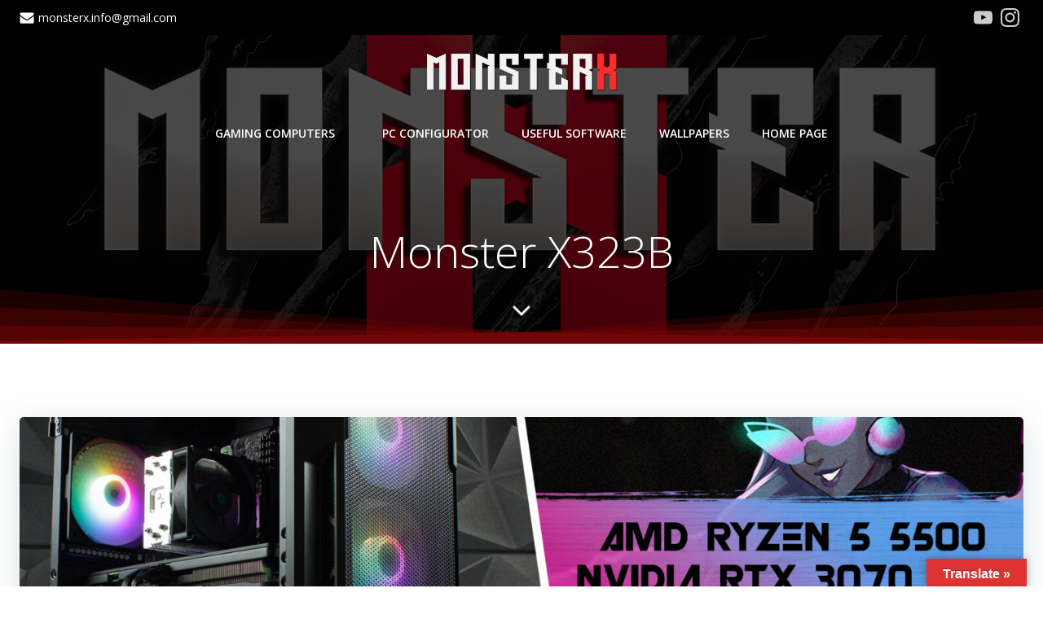

--- FILE ---
content_type: text/html; charset=UTF-8
request_url: https://monsterx.lv/monster-x323b/
body_size: 63732
content:
<!DOCTYPE html>
<html dir="ltr" lang="en-US" prefix="og: https://ogp.me/ns#">
<head>
    <meta charset="UTF-8">
    <meta name="viewport" content="width=device-width, initial-scale=1">
    <link rel="profile" href="http://gmpg.org/xfn/11">
    <title>Monster X323B - MonsterX</title>
	<style>img:is([sizes="auto" i], [sizes^="auto," i]) { contain-intrinsic-size: 3000px 1500px }</style>
	
		<!-- All in One SEO 4.8.4.1 - aioseo.com -->
	<meta name="description" content="Gaming PC - Ryzen 5 5500 | B450 | RAM 16GB 3200MHz | RTX 3070 8GB | SSD 512GB NVMe | PSU 550W" />
	<meta name="robots" content="max-image-preview:large" />
	<meta name="author" content="monsterx_admin"/>
	<link rel="canonical" href="https://monsterx.lv/monster-x323b/" />
	<meta name="generator" content="All in One SEO (AIOSEO) 4.8.4.1" />
		<meta property="og:locale" content="en_US" />
		<meta property="og:site_name" content="MonsterX - Beautiful, outstanding design with newest PC components from the world&#039;s best manufacturers" />
		<meta property="og:type" content="article" />
		<meta property="og:title" content="Monster X323B - MonsterX" />
		<meta property="og:description" content="Gaming PC - Ryzen 5 5500 | B450 | RAM 16GB 3200MHz | RTX 3070 8GB | SSD 512GB NVMe | PSU 550W" />
		<meta property="og:url" content="https://monsterx.lv/monster-x323b/" />
		<meta property="og:image" content="https://monsterx.lv/wp-content/uploads/2021/04/cropped-ARTDESIGN-transparent-1.png" />
		<meta property="og:image:secure_url" content="https://monsterx.lv/wp-content/uploads/2021/04/cropped-ARTDESIGN-transparent-1.png" />
		<meta property="article:published_time" content="2023-07-07T11:37:00+00:00" />
		<meta property="article:modified_time" content="2023-07-12T16:06:30+00:00" />
		<meta name="twitter:card" content="summary" />
		<meta name="twitter:title" content="Monster X323B - MonsterX" />
		<meta name="twitter:description" content="Gaming PC - Ryzen 5 5500 | B450 | RAM 16GB 3200MHz | RTX 3070 8GB | SSD 512GB NVMe | PSU 550W" />
		<meta name="twitter:image" content="https://monsterx.lv/wp-content/uploads/2021/04/cropped-ARTDESIGN-transparent-1.png" />
		<script type="application/ld+json" class="aioseo-schema">
			{"@context":"https:\/\/schema.org","@graph":[{"@type":"BlogPosting","@id":"https:\/\/monsterx.lv\/monster-x323b\/#blogposting","name":"Monster X323B - MonsterX","headline":"Monster X323B","author":{"@id":"https:\/\/monsterx.lv\/author\/monsterx_admin\/#author"},"publisher":{"@id":"https:\/\/monsterx.lv\/#organization"},"image":{"@type":"ImageObject","url":"https:\/\/monsterx.lv\/wp-content\/uploads\/2023\/07\/mx323B.jpg","width":1920,"height":1200},"datePublished":"2023-07-07T14:37:00+03:00","dateModified":"2023-07-12T19:06:30+03:00","inLanguage":"en-US","mainEntityOfPage":{"@id":"https:\/\/monsterx.lv\/monster-x323b\/#webpage"},"isPartOf":{"@id":"https:\/\/monsterx.lv\/monster-x323b\/#webpage"},"articleSection":"Gaming computers, Our gaming computers"},{"@type":"BreadcrumbList","@id":"https:\/\/monsterx.lv\/monster-x323b\/#breadcrumblist","itemListElement":[{"@type":"ListItem","@id":"https:\/\/monsterx.lv#listItem","position":1,"name":"Home","item":"https:\/\/monsterx.lv","nextItem":{"@type":"ListItem","@id":"https:\/\/monsterx.lv\/category\/gaming-computers\/#listItem","name":"Gaming computers"}},{"@type":"ListItem","@id":"https:\/\/monsterx.lv\/category\/gaming-computers\/#listItem","position":2,"name":"Gaming computers","item":"https:\/\/monsterx.lv\/category\/gaming-computers\/","nextItem":{"@type":"ListItem","@id":"https:\/\/monsterx.lv\/monster-x323b\/#listItem","name":"Monster X323B"},"previousItem":{"@type":"ListItem","@id":"https:\/\/monsterx.lv#listItem","name":"Home"}},{"@type":"ListItem","@id":"https:\/\/monsterx.lv\/monster-x323b\/#listItem","position":3,"name":"Monster X323B","previousItem":{"@type":"ListItem","@id":"https:\/\/monsterx.lv\/category\/gaming-computers\/#listItem","name":"Gaming computers"}}]},{"@type":"Organization","@id":"https:\/\/monsterx.lv\/#organization","name":"MonsterX","description":"Beautiful, outstanding design with newest PC components from the world's best manufacturers","url":"https:\/\/monsterx.lv\/","logo":{"@type":"ImageObject","url":"https:\/\/monsterx.lv\/wp-content\/uploads\/2021\/04\/cropped-ARTDESIGN-transparent-1.png","@id":"https:\/\/monsterx.lv\/monster-x323b\/#organizationLogo","width":2119,"height":481},"image":{"@id":"https:\/\/monsterx.lv\/monster-x323b\/#organizationLogo"}},{"@type":"Person","@id":"https:\/\/monsterx.lv\/author\/monsterx_admin\/#author","url":"https:\/\/monsterx.lv\/author\/monsterx_admin\/","name":"monsterx_admin","image":{"@type":"ImageObject","@id":"https:\/\/monsterx.lv\/monster-x323b\/#authorImage","url":"https:\/\/secure.gravatar.com\/avatar\/d558dc58429983d9783de6ba6e8d49b1125be7352eb76527bcb507f15a4ef1a9?s=96&d=mm&r=g","width":96,"height":96,"caption":"monsterx_admin"}},{"@type":"WebPage","@id":"https:\/\/monsterx.lv\/monster-x323b\/#webpage","url":"https:\/\/monsterx.lv\/monster-x323b\/","name":"Monster X323B - MonsterX","description":"Gaming PC - Ryzen 5 5500 | B450 | RAM 16GB 3200MHz | RTX 3070 8GB | SSD 512GB NVMe | PSU 550W","inLanguage":"en-US","isPartOf":{"@id":"https:\/\/monsterx.lv\/#website"},"breadcrumb":{"@id":"https:\/\/monsterx.lv\/monster-x323b\/#breadcrumblist"},"author":{"@id":"https:\/\/monsterx.lv\/author\/monsterx_admin\/#author"},"creator":{"@id":"https:\/\/monsterx.lv\/author\/monsterx_admin\/#author"},"image":{"@type":"ImageObject","url":"https:\/\/monsterx.lv\/wp-content\/uploads\/2023\/07\/mx323B.jpg","@id":"https:\/\/monsterx.lv\/monster-x323b\/#mainImage","width":1920,"height":1200},"primaryImageOfPage":{"@id":"https:\/\/monsterx.lv\/monster-x323b\/#mainImage"},"datePublished":"2023-07-07T14:37:00+03:00","dateModified":"2023-07-12T19:06:30+03:00"},{"@type":"WebSite","@id":"https:\/\/monsterx.lv\/#website","url":"https:\/\/monsterx.lv\/","name":"MonsterX","description":"Beautiful, outstanding design with newest PC components from the world's best manufacturers","inLanguage":"en-US","publisher":{"@id":"https:\/\/monsterx.lv\/#organization"}}]}
		</script>
		<!-- All in One SEO -->

<link rel='dns-prefetch' href='//translate.google.com' />
<link rel='dns-prefetch' href='//fonts.googleapis.com' />
<link href='//hb.wpmucdn.com' rel='preconnect' />
<link href='http://fonts.googleapis.com' rel='preconnect' />
<link href='//fonts.gstatic.com' crossorigin='' rel='preconnect' />
<link rel="alternate" type="application/rss+xml" title="MonsterX &raquo; Feed" href="https://monsterx.lv/feed/" />
<link rel="alternate" type="application/rss+xml" title="MonsterX &raquo; Comments Feed" href="https://monsterx.lv/comments/feed/" />
<link rel="alternate" type="application/rss+xml" title="MonsterX &raquo; Monster X323B Comments Feed" href="https://monsterx.lv/monster-x323b/feed/" />

<link rel='stylesheet' id='extend-builder-css-css' href='https://monsterx.lv/wp-content/plugins/colibri-page-builder/extend-builder/assets/static/css/theme.css?ver=1.0.332' type='text/css' media='all' />
<style id='extend-builder-css-inline-css' type='text/css'>
/* page css */
/* part css : theme-shapes */
.colibri-shape-circles {
background-image:url('https://monsterx.lv/wp-content/themes/teluro/resources/images/header-shapes/circles.png')
}
.colibri-shape-10degree-stripes {
background-image:url('https://monsterx.lv/wp-content/themes/teluro/resources/images/header-shapes/10degree-stripes.png')
}
.colibri-shape-rounded-squares-blue {
background-image:url('https://monsterx.lv/wp-content/themes/teluro/resources/images/header-shapes/rounded-squares-blue.png')
}
.colibri-shape-many-rounded-squares-blue {
background-image:url('https://monsterx.lv/wp-content/themes/teluro/resources/images/header-shapes/many-rounded-squares-blue.png')
}
.colibri-shape-two-circles {
background-image:url('https://monsterx.lv/wp-content/themes/teluro/resources/images/header-shapes/two-circles.png')
}
.colibri-shape-circles-2 {
background-image:url('https://monsterx.lv/wp-content/themes/teluro/resources/images/header-shapes/circles-2.png')
}
.colibri-shape-circles-3 {
background-image:url('https://monsterx.lv/wp-content/themes/teluro/resources/images/header-shapes/circles-3.png')
}
.colibri-shape-circles-gradient {
background-image:url('https://monsterx.lv/wp-content/themes/teluro/resources/images/header-shapes/circles-gradient.png')
}
.colibri-shape-circles-white-gradient {
background-image:url('https://monsterx.lv/wp-content/themes/teluro/resources/images/header-shapes/circles-white-gradient.png')
}
.colibri-shape-waves {
background-image:url('https://monsterx.lv/wp-content/themes/teluro/resources/images/header-shapes/waves.png')
}
.colibri-shape-waves-inverted {
background-image:url('https://monsterx.lv/wp-content/themes/teluro/resources/images/header-shapes/waves-inverted.png')
}
.colibri-shape-dots {
background-image:url('https://monsterx.lv/wp-content/themes/teluro/resources/images/header-shapes/dots.png')
}
.colibri-shape-left-tilted-lines {
background-image:url('https://monsterx.lv/wp-content/themes/teluro/resources/images/header-shapes/left-tilted-lines.png')
}
.colibri-shape-right-tilted-lines {
background-image:url('https://monsterx.lv/wp-content/themes/teluro/resources/images/header-shapes/right-tilted-lines.png')
}
.colibri-shape-right-tilted-strips {
background-image:url('https://monsterx.lv/wp-content/themes/teluro/resources/images/header-shapes/right-tilted-strips.png')
}
/* part css : theme */

.h-y-container > *:not(:last-child), .h-x-container-inner > * {
  margin-bottom: 20px;
}
.h-x-container-inner, .h-column__content > .h-x-container > *:last-child {
  margin-bottom: -20px;
}
.h-x-container-inner > * {
  padding-left: 10px;
  padding-right: 10px;
}
.h-x-container-inner {
  margin-left: -10px;
  margin-right: -10px;
}
[class*=style-], [class*=local-style-], .h-global-transition, .h-global-transition-all, .h-global-transition-all * {
  transition-duration: 0.5s;
}
.wp-block-button .wp-block-button__link:not(.has-background),.wp-block-file .wp-block-file__button {
  background-color: #03a9f4;
  background-image: none;
}
.wp-block-button .wp-block-button__link:not(.has-background):hover,.wp-block-button .wp-block-button__link:not(.has-background):focus,.wp-block-button .wp-block-button__link:not(.has-background):active,.wp-block-file .wp-block-file__button:hover,.wp-block-file .wp-block-file__button:focus,.wp-block-file .wp-block-file__button:active {
  background-color: rgb(2, 110, 159);
  background-image: none;
}
.wp-block-button.is-style-outline .wp-block-button__link:not(.has-background) {
  color: #03a9f4;
  background-color: transparent;
  background-image: none;
  border-top-width: 2px;
  border-top-color: #03a9f4;
  border-top-style: solid;
  border-right-width: 2px;
  border-right-color: #03a9f4;
  border-right-style: solid;
  border-bottom-width: 2px;
  border-bottom-color: #03a9f4;
  border-bottom-style: solid;
  border-left-width: 2px;
  border-left-color: #03a9f4;
  border-left-style: solid;
}
.wp-block-button.is-style-outline .wp-block-button__link:not(.has-background):hover,.wp-block-button.is-style-outline .wp-block-button__link:not(.has-background):focus,.wp-block-button.is-style-outline .wp-block-button__link:not(.has-background):active {
  color: #fff;
  background-color: #03a9f4;
  background-image: none;
}
.has-background-color,*[class^="wp-block-"].is-style-solid-color {
  background-color: #03a9f4;
  background-image: none;
}
.has-colibri-color-1-background-color {
  background-color: #03a9f4;
  background-image: none;
}
.wp-block-button .wp-block-button__link.has-colibri-color-1-background-color {
  background-color: #03a9f4;
  background-image: none;
}
.wp-block-button .wp-block-button__link.has-colibri-color-1-background-color:hover,.wp-block-button .wp-block-button__link.has-colibri-color-1-background-color:focus,.wp-block-button .wp-block-button__link.has-colibri-color-1-background-color:active {
  background-color: rgb(2, 110, 159);
  background-image: none;
}
.wp-block-button.is-style-outline .wp-block-button__link.has-colibri-color-1-background-color {
  color: #03a9f4;
  background-color: transparent;
  background-image: none;
  border-top-width: 2px;
  border-top-color: #03a9f4;
  border-top-style: solid;
  border-right-width: 2px;
  border-right-color: #03a9f4;
  border-right-style: solid;
  border-bottom-width: 2px;
  border-bottom-color: #03a9f4;
  border-bottom-style: solid;
  border-left-width: 2px;
  border-left-color: #03a9f4;
  border-left-style: solid;
}
.wp-block-button.is-style-outline .wp-block-button__link.has-colibri-color-1-background-color:hover,.wp-block-button.is-style-outline .wp-block-button__link.has-colibri-color-1-background-color:focus,.wp-block-button.is-style-outline .wp-block-button__link.has-colibri-color-1-background-color:active {
  color: #fff;
  background-color: #03a9f4;
  background-image: none;
}
*[class^="wp-block-"].has-colibri-color-1-background-color,*[class^="wp-block-"] .has-colibri-color-1-background-color,*[class^="wp-block-"].is-style-solid-color.has-colibri-color-1-color,*[class^="wp-block-"].is-style-solid-color blockquote.has-colibri-color-1-color,*[class^="wp-block-"].is-style-solid-color blockquote.has-colibri-color-1-color p {
  background-color: #03a9f4;
  background-image: none;
}
.has-colibri-color-1-color {
  color: #03a9f4;
}
.has-colibri-color-2-background-color {
  background-color: #f79007;
  background-image: none;
}
.wp-block-button .wp-block-button__link.has-colibri-color-2-background-color {
  background-color: #f79007;
  background-image: none;
}
.wp-block-button .wp-block-button__link.has-colibri-color-2-background-color:hover,.wp-block-button .wp-block-button__link.has-colibri-color-2-background-color:focus,.wp-block-button .wp-block-button__link.has-colibri-color-2-background-color:active {
  background-color: rgb(162, 94, 5);
  background-image: none;
}
.wp-block-button.is-style-outline .wp-block-button__link.has-colibri-color-2-background-color {
  color: #f79007;
  background-color: transparent;
  background-image: none;
  border-top-width: 2px;
  border-top-color: #f79007;
  border-top-style: solid;
  border-right-width: 2px;
  border-right-color: #f79007;
  border-right-style: solid;
  border-bottom-width: 2px;
  border-bottom-color: #f79007;
  border-bottom-style: solid;
  border-left-width: 2px;
  border-left-color: #f79007;
  border-left-style: solid;
}
.wp-block-button.is-style-outline .wp-block-button__link.has-colibri-color-2-background-color:hover,.wp-block-button.is-style-outline .wp-block-button__link.has-colibri-color-2-background-color:focus,.wp-block-button.is-style-outline .wp-block-button__link.has-colibri-color-2-background-color:active {
  color: #fff;
  background-color: #f79007;
  background-image: none;
}
*[class^="wp-block-"].has-colibri-color-2-background-color,*[class^="wp-block-"] .has-colibri-color-2-background-color,*[class^="wp-block-"].is-style-solid-color.has-colibri-color-2-color,*[class^="wp-block-"].is-style-solid-color blockquote.has-colibri-color-2-color,*[class^="wp-block-"].is-style-solid-color blockquote.has-colibri-color-2-color p {
  background-color: #f79007;
  background-image: none;
}
.has-colibri-color-2-color {
  color: #f79007;
}
.has-colibri-color-3-background-color {
  background-color: #00bf87;
  background-image: none;
}
.wp-block-button .wp-block-button__link.has-colibri-color-3-background-color {
  background-color: #00bf87;
  background-image: none;
}
.wp-block-button .wp-block-button__link.has-colibri-color-3-background-color:hover,.wp-block-button .wp-block-button__link.has-colibri-color-3-background-color:focus,.wp-block-button .wp-block-button__link.has-colibri-color-3-background-color:active {
  background-color: rgb(0, 106, 75);
  background-image: none;
}
.wp-block-button.is-style-outline .wp-block-button__link.has-colibri-color-3-background-color {
  color: #00bf87;
  background-color: transparent;
  background-image: none;
  border-top-width: 2px;
  border-top-color: #00bf87;
  border-top-style: solid;
  border-right-width: 2px;
  border-right-color: #00bf87;
  border-right-style: solid;
  border-bottom-width: 2px;
  border-bottom-color: #00bf87;
  border-bottom-style: solid;
  border-left-width: 2px;
  border-left-color: #00bf87;
  border-left-style: solid;
}
.wp-block-button.is-style-outline .wp-block-button__link.has-colibri-color-3-background-color:hover,.wp-block-button.is-style-outline .wp-block-button__link.has-colibri-color-3-background-color:focus,.wp-block-button.is-style-outline .wp-block-button__link.has-colibri-color-3-background-color:active {
  color: #fff;
  background-color: #00bf87;
  background-image: none;
}
*[class^="wp-block-"].has-colibri-color-3-background-color,*[class^="wp-block-"] .has-colibri-color-3-background-color,*[class^="wp-block-"].is-style-solid-color.has-colibri-color-3-color,*[class^="wp-block-"].is-style-solid-color blockquote.has-colibri-color-3-color,*[class^="wp-block-"].is-style-solid-color blockquote.has-colibri-color-3-color p {
  background-color: #00bf87;
  background-image: none;
}
.has-colibri-color-3-color {
  color: #00bf87;
}
.has-colibri-color-4-background-color {
  background-color: #6632ff;
  background-image: none;
}
.wp-block-button .wp-block-button__link.has-colibri-color-4-background-color {
  background-color: #6632ff;
  background-image: none;
}
.wp-block-button .wp-block-button__link.has-colibri-color-4-background-color:hover,.wp-block-button .wp-block-button__link.has-colibri-color-4-background-color:focus,.wp-block-button .wp-block-button__link.has-colibri-color-4-background-color:active {
  background-color: rgb(68, 33, 170);
  background-image: none;
}
.wp-block-button.is-style-outline .wp-block-button__link.has-colibri-color-4-background-color {
  color: #6632ff;
  background-color: transparent;
  background-image: none;
  border-top-width: 2px;
  border-top-color: #6632ff;
  border-top-style: solid;
  border-right-width: 2px;
  border-right-color: #6632ff;
  border-right-style: solid;
  border-bottom-width: 2px;
  border-bottom-color: #6632ff;
  border-bottom-style: solid;
  border-left-width: 2px;
  border-left-color: #6632ff;
  border-left-style: solid;
}
.wp-block-button.is-style-outline .wp-block-button__link.has-colibri-color-4-background-color:hover,.wp-block-button.is-style-outline .wp-block-button__link.has-colibri-color-4-background-color:focus,.wp-block-button.is-style-outline .wp-block-button__link.has-colibri-color-4-background-color:active {
  color: #fff;
  background-color: #6632ff;
  background-image: none;
}
*[class^="wp-block-"].has-colibri-color-4-background-color,*[class^="wp-block-"] .has-colibri-color-4-background-color,*[class^="wp-block-"].is-style-solid-color.has-colibri-color-4-color,*[class^="wp-block-"].is-style-solid-color blockquote.has-colibri-color-4-color,*[class^="wp-block-"].is-style-solid-color blockquote.has-colibri-color-4-color p {
  background-color: #6632ff;
  background-image: none;
}
.has-colibri-color-4-color {
  color: #6632ff;
}
.has-colibri-color-5-background-color {
  background-color: #FFFFFF;
  background-image: none;
}
.wp-block-button .wp-block-button__link.has-colibri-color-5-background-color {
  background-color: #FFFFFF;
  background-image: none;
}
.wp-block-button .wp-block-button__link.has-colibri-color-5-background-color:hover,.wp-block-button .wp-block-button__link.has-colibri-color-5-background-color:focus,.wp-block-button .wp-block-button__link.has-colibri-color-5-background-color:active {
  background-color: rgb(102, 102, 102);
  background-image: none;
}
.wp-block-button.is-style-outline .wp-block-button__link.has-colibri-color-5-background-color {
  color: #FFFFFF;
  background-color: transparent;
  background-image: none;
  border-top-width: 2px;
  border-top-color: #FFFFFF;
  border-top-style: solid;
  border-right-width: 2px;
  border-right-color: #FFFFFF;
  border-right-style: solid;
  border-bottom-width: 2px;
  border-bottom-color: #FFFFFF;
  border-bottom-style: solid;
  border-left-width: 2px;
  border-left-color: #FFFFFF;
  border-left-style: solid;
}
.wp-block-button.is-style-outline .wp-block-button__link.has-colibri-color-5-background-color:hover,.wp-block-button.is-style-outline .wp-block-button__link.has-colibri-color-5-background-color:focus,.wp-block-button.is-style-outline .wp-block-button__link.has-colibri-color-5-background-color:active {
  color: #fff;
  background-color: #FFFFFF;
  background-image: none;
}
*[class^="wp-block-"].has-colibri-color-5-background-color,*[class^="wp-block-"] .has-colibri-color-5-background-color,*[class^="wp-block-"].is-style-solid-color.has-colibri-color-5-color,*[class^="wp-block-"].is-style-solid-color blockquote.has-colibri-color-5-color,*[class^="wp-block-"].is-style-solid-color blockquote.has-colibri-color-5-color p {
  background-color: #FFFFFF;
  background-image: none;
}
.has-colibri-color-5-color {
  color: #FFFFFF;
}
.has-colibri-color-6-background-color {
  background-color: #000000;
  background-image: none;
}
.wp-block-button .wp-block-button__link.has-colibri-color-6-background-color {
  background-color: #000000;
  background-image: none;
}
.wp-block-button .wp-block-button__link.has-colibri-color-6-background-color:hover,.wp-block-button .wp-block-button__link.has-colibri-color-6-background-color:focus,.wp-block-button .wp-block-button__link.has-colibri-color-6-background-color:active {
  background-color: rgb(51, 51, 51);
  background-image: none;
}
.wp-block-button.is-style-outline .wp-block-button__link.has-colibri-color-6-background-color {
  color: #000000;
  background-color: transparent;
  background-image: none;
  border-top-width: 2px;
  border-top-color: #000000;
  border-top-style: solid;
  border-right-width: 2px;
  border-right-color: #000000;
  border-right-style: solid;
  border-bottom-width: 2px;
  border-bottom-color: #000000;
  border-bottom-style: solid;
  border-left-width: 2px;
  border-left-color: #000000;
  border-left-style: solid;
}
.wp-block-button.is-style-outline .wp-block-button__link.has-colibri-color-6-background-color:hover,.wp-block-button.is-style-outline .wp-block-button__link.has-colibri-color-6-background-color:focus,.wp-block-button.is-style-outline .wp-block-button__link.has-colibri-color-6-background-color:active {
  color: #fff;
  background-color: #000000;
  background-image: none;
}
*[class^="wp-block-"].has-colibri-color-6-background-color,*[class^="wp-block-"] .has-colibri-color-6-background-color,*[class^="wp-block-"].is-style-solid-color.has-colibri-color-6-color,*[class^="wp-block-"].is-style-solid-color blockquote.has-colibri-color-6-color,*[class^="wp-block-"].is-style-solid-color blockquote.has-colibri-color-6-color p {
  background-color: #000000;
  background-image: none;
}
.has-colibri-color-6-color {
  color: #000000;
}
#colibri .woocommerce-store-notice,#colibri.woocommerce .content .h-section input[type=submit],#colibri.woocommerce-page  .content .h-section  input[type=button],#colibri.woocommerce .content .h-section  input[type=button],#colibri.woocommerce-page  .content .h-section .button,#colibri.woocommerce .content .h-section .button,#colibri.woocommerce-page  .content .h-section  a.button,#colibri.woocommerce .content .h-section  a.button,#colibri.woocommerce-page  .content .h-section button.button,#colibri.woocommerce .content .h-section button.button,#colibri.woocommerce-page  .content .h-section input.button,#colibri.woocommerce .content .h-section input.button,#colibri.woocommerce-page  .content .h-section input#submit,#colibri.woocommerce .content .h-section input#submit,#colibri.woocommerce-page  .content .h-section a.added_to_cart,#colibri.woocommerce .content .h-section a.added_to_cart,#colibri.woocommerce-page  .content .h-section .ui-slider-range,#colibri.woocommerce .content .h-section .ui-slider-range,#colibri.woocommerce-page  .content .h-section .ui-slider-handle,#colibri.woocommerce .content .h-section .ui-slider-handle {
  background-color: #03a9f4;
  background-image: none;
  border-top-width: 0px;
  border-top-color: #03a9f4;
  border-top-style: solid;
  border-right-width: 0px;
  border-right-color: #03a9f4;
  border-right-style: solid;
  border-bottom-width: 0px;
  border-bottom-color: #03a9f4;
  border-bottom-style: solid;
  border-left-width: 0px;
  border-left-color: #03a9f4;
  border-left-style: solid;
}
#colibri .woocommerce-store-notice:hover,#colibri .woocommerce-store-notice:focus,#colibri .woocommerce-store-notice:active,#colibri.woocommerce .content .h-section input[type=submit]:hover,#colibri.woocommerce .content .h-section input[type=submit]:focus,#colibri.woocommerce .content .h-section input[type=submit]:active,#colibri.woocommerce-page  .content .h-section  input[type=button]:hover,#colibri.woocommerce-page  .content .h-section  input[type=button]:focus,#colibri.woocommerce-page  .content .h-section  input[type=button]:active,#colibri.woocommerce .content .h-section  input[type=button]:hover,#colibri.woocommerce .content .h-section  input[type=button]:focus,#colibri.woocommerce .content .h-section  input[type=button]:active,#colibri.woocommerce-page  .content .h-section .button:hover,#colibri.woocommerce-page  .content .h-section .button:focus,#colibri.woocommerce-page  .content .h-section .button:active,#colibri.woocommerce .content .h-section .button:hover,#colibri.woocommerce .content .h-section .button:focus,#colibri.woocommerce .content .h-section .button:active,#colibri.woocommerce-page  .content .h-section  a.button:hover,#colibri.woocommerce-page  .content .h-section  a.button:focus,#colibri.woocommerce-page  .content .h-section  a.button:active,#colibri.woocommerce .content .h-section  a.button:hover,#colibri.woocommerce .content .h-section  a.button:focus,#colibri.woocommerce .content .h-section  a.button:active,#colibri.woocommerce-page  .content .h-section button.button:hover,#colibri.woocommerce-page  .content .h-section button.button:focus,#colibri.woocommerce-page  .content .h-section button.button:active,#colibri.woocommerce .content .h-section button.button:hover,#colibri.woocommerce .content .h-section button.button:focus,#colibri.woocommerce .content .h-section button.button:active,#colibri.woocommerce-page  .content .h-section input.button:hover,#colibri.woocommerce-page  .content .h-section input.button:focus,#colibri.woocommerce-page  .content .h-section input.button:active,#colibri.woocommerce .content .h-section input.button:hover,#colibri.woocommerce .content .h-section input.button:focus,#colibri.woocommerce .content .h-section input.button:active,#colibri.woocommerce-page  .content .h-section input#submit:hover,#colibri.woocommerce-page  .content .h-section input#submit:focus,#colibri.woocommerce-page  .content .h-section input#submit:active,#colibri.woocommerce .content .h-section input#submit:hover,#colibri.woocommerce .content .h-section input#submit:focus,#colibri.woocommerce .content .h-section input#submit:active,#colibri.woocommerce-page  .content .h-section a.added_to_cart:hover,#colibri.woocommerce-page  .content .h-section a.added_to_cart:focus,#colibri.woocommerce-page  .content .h-section a.added_to_cart:active,#colibri.woocommerce .content .h-section a.added_to_cart:hover,#colibri.woocommerce .content .h-section a.added_to_cart:focus,#colibri.woocommerce .content .h-section a.added_to_cart:active,#colibri.woocommerce-page  .content .h-section .ui-slider-range:hover,#colibri.woocommerce-page  .content .h-section .ui-slider-range:focus,#colibri.woocommerce-page  .content .h-section .ui-slider-range:active,#colibri.woocommerce .content .h-section .ui-slider-range:hover,#colibri.woocommerce .content .h-section .ui-slider-range:focus,#colibri.woocommerce .content .h-section .ui-slider-range:active,#colibri.woocommerce-page  .content .h-section .ui-slider-handle:hover,#colibri.woocommerce-page  .content .h-section .ui-slider-handle:focus,#colibri.woocommerce-page  .content .h-section .ui-slider-handle:active,#colibri.woocommerce .content .h-section .ui-slider-handle:hover,#colibri.woocommerce .content .h-section .ui-slider-handle:focus,#colibri.woocommerce .content .h-section .ui-slider-handle:active {
  background-color: rgb(2, 110, 159);
  background-image: none;
  border-top-width: 0px;
  border-top-color: rgb(2, 110, 159);
  border-top-style: solid;
  border-right-width: 0px;
  border-right-color: rgb(2, 110, 159);
  border-right-style: solid;
  border-bottom-width: 0px;
  border-bottom-color: rgb(2, 110, 159);
  border-bottom-style: solid;
  border-left-width: 0px;
  border-left-color: rgb(2, 110, 159);
  border-left-style: solid;
}
#colibri.woocommerce-page  .content .h-section .star-rating::before,#colibri.woocommerce .content .h-section .star-rating::before,#colibri.woocommerce-page  .content .h-section .star-rating span::before,#colibri.woocommerce .content .h-section .star-rating span::before {
  color: #03a9f4;
}
#colibri.woocommerce-page  .content .h-section .price,#colibri.woocommerce .content .h-section .price {
  color: #03a9f4;
}
#colibri.woocommerce-page  .content .h-section .price del,#colibri.woocommerce .content .h-section .price del {
  color: rgb(84, 194, 244);
}
#colibri.woocommerce-page  .content .h-section .onsale,#colibri.woocommerce .content .h-section .onsale {
  background-color: #03a9f4;
  background-image: none;
}
#colibri.woocommerce-page  .content .h-section .onsale:hover,#colibri.woocommerce-page  .content .h-section .onsale:focus,#colibri.woocommerce-page  .content .h-section .onsale:active,#colibri.woocommerce .content .h-section .onsale:hover,#colibri.woocommerce .content .h-section .onsale:focus,#colibri.woocommerce .content .h-section .onsale:active {
  background-color: rgb(2, 110, 159);
  background-image: none;
}
#colibri.woocommerce ul.products li.product h2:hover {
  color: #03a9f4;
}
#colibri.woocommerce-page  .content .h-section .woocommerce-pagination .page-numbers.current,#colibri.woocommerce .content .h-section .woocommerce-pagination .page-numbers.current,#colibri.woocommerce-page  .content .h-section .woocommerce-pagination a.page-numbers:hover,#colibri.woocommerce .content .h-section .woocommerce-pagination a.page-numbers:hover {
  background-color: #03a9f4;
  background-image: none;
}
#colibri.woocommerce-page  .content .h-section .comment-form-rating .stars a,#colibri.woocommerce .content .h-section .comment-form-rating .stars a {
  color: #03a9f4;
}
.h-section-global-spacing {
  padding-top: 90px;
  padding-bottom: 90px;
}
#colibri .colibri-language-switcher {
  background-color: white;
  background-image: none;
  top: 80px;
  border-top-width: 0px;
  border-top-style: none;
  border-top-left-radius: 4px;
  border-top-right-radius: 0px;
  border-right-width: 0px;
  border-right-style: none;
  border-bottom-width: 0px;
  border-bottom-style: none;
  border-bottom-left-radius: 4px;
  border-bottom-right-radius: 0px;
  border-left-width: 0px;
  border-left-style: none;
}
#colibri .colibri-language-switcher .lang-item {
  padding-top: 14px;
  padding-right: 18px;
  padding-bottom: 14px;
  padding-left: 18px;
}
body {
  font-family: Open Sans;
  font-weight: 400;
  font-size: 16px;
  line-height: 1.6;
  color: rgb(153, 153, 153);
}
body a {
  font-family: Open Sans;
  font-weight: 400;
  text-decoration: none;
  font-size: 1em;
  line-height: 1.5;
  color: #03a9f4;
}
body p {
  margin-bottom: 16px;
  font-family: Open Sans;
  font-weight: 400;
  font-size: 16px;
  line-height: 1.6;
  color: rgb(153, 153, 153);
}
body .h-lead p {
  margin-bottom: 16px;
  font-family: Open Sans;
  font-weight: 300;
  font-size: 1.25em;
  line-height: 1.5;
  color: rgb(102, 102, 102);
}
body blockquote p {
  margin-bottom: 16px;
  font-family: Open Sans;
  font-weight: 400;
  font-size: 16px;
  line-height: 1.6;
  color: rgb(153, 153, 153);
}
body h1 {
  margin-bottom: 16px;
  font-family: Open Sans;
  font-weight: 300;
  font-size: 3.375em;
  line-height: 1.26;
  color: rgb(51, 51, 51);
}
body h2 {
  margin-bottom: 16px;
  font-family: Open Sans;
  font-weight: 300;
  font-size: 2.625em;
  line-height: 1.143;
  color: rgb(51, 51, 51);
}
body h3 {
  margin-bottom: 16px;
  font-family: Open Sans;
  font-weight: 300;
  font-size: 2.25em;
  line-height: 1.25;
  color: rgb(51, 51, 51);
}
body h4 {
  margin-bottom: 16px;
  font-family: Open Sans;
  font-weight: 600;
  font-size: 1.25em;
  line-height: 1.6;
  color: rgb(51, 51, 51);
}
body h5 {
  margin-bottom: 16px;
  font-family: Open Sans;
  font-weight: 600;
  font-size: 1.125em;
  line-height: 1.55;
  color: rgb(51, 51, 51);
}
body h6 {
  margin-bottom: 16px;
  font-family: Open Sans;
  font-weight: 600;
  font-size: 1em;
  line-height: 1.6;
  color: rgb(51, 51, 51);
}


@media (min-width: 768px) and (max-width: 1023px){
.h-section-global-spacing {
  padding-top: 60px;
  padding-bottom: 60px;
}

}

@media (max-width: 767px){
.h-section-global-spacing {
  padding-top: 30px;
  padding-bottom: 30px;
}

}
/* part css : page */
#colibri .style-52 {
  min-height: 318px;
  color: #FFFFFF;
  background-color: rgb(0, 0, 0);
  background-position: center center;
  background-size: cover;
  background-image: url("http://monsterx.lv/wp-content/uploads/2021/04/VK_shapka.png");
  background-attachment: scroll;
  background-repeat: no-repeat;
  padding-top: 50px;
  padding-bottom: 50px;
}
#colibri .style-52 h1 {
  color: #FFFFFF;
}
#colibri .style-52 h2 {
  color: #FFFFFF;
}
#colibri .style-52 h3 {
  color: #FFFFFF;
}
#colibri .style-52 h4 {
  color: #FFFFFF;
}
#colibri .style-52 h5 {
  color: #FFFFFF;
}
#colibri .style-52 h6 {
  color: #FFFFFF;
}
#colibri .style-52 p {
  color: #FFFFFF;
}
#colibri .style-54 {
  text-align: center;
  height: auto;
  min-height: unset;
  background-color: unset;
  background-image: none;
}
#colibri .style-326 {
  animation-duration: 0.5s;
  padding-top: 10px;
  padding-bottom: 10px;
}
#colibri .h-navigation_sticky .style-326,#colibri .h-navigation_sticky.style-326 {
  background-color: #FFFFFF;
  background-image: none;
  padding-top: 1px;
  padding-bottom: 1px;
  box-shadow: 0px 0px 4px 0px rgba(0,0,0,0.5) ;
}
#colibri .style-328 {
  text-align: center;
  height: auto;
  min-height: unset;
}
#colibri .style-332 >  div > .colibri-menu-container > ul.colibri-menu {
  justify-content: center;
}
#colibri .style-332 >  div > .colibri-menu-container > ul.colibri-menu > li {
  margin-top: 0px;
  margin-right: 20px;
  margin-bottom: 0px;
  margin-left: 20px;
  padding-top: 10px;
  padding-right: 0px;
  padding-bottom: 10px;
  padding-left: 0px;
}
#colibri .style-332 >  div > .colibri-menu-container > ul.colibri-menu > li.current_page_item,#colibri .style-332  >  div > .colibri-menu-container > ul.colibri-menu > li.current_page_item:hover {
  margin-top: 0px;
  margin-right: 20px;
  margin-bottom: 0px;
  margin-left: 20px;
  padding-top: 10px;
  padding-right: 0px;
  padding-bottom: 10px;
  padding-left: 0px;
}
#colibri .style-332 >  div > .colibri-menu-container > ul.colibri-menu > li > a {
  font-family: Open Sans;
  font-weight: 600;
  text-transform: uppercase;
  font-size: 14px;
  line-height: 1.5em;
  letter-spacing: 0px;
  color: #FFFFFF;
}
#colibri .style-332  >  div > .colibri-menu-container > ul.colibri-menu > li.current_page_item > a,#colibri .style-332  >  div > .colibri-menu-container > ul.colibri-menu > li.current_page_item > a:hover {
  font-family: Open Sans;
  font-weight: 600;
  text-transform: uppercase;
  font-size: 14px;
  line-height: 1.5em;
  letter-spacing: 0px;
  color: #FFFFFF;
}
#colibri .style-332 >  div > .colibri-menu-container > ul.colibri-menu li > ul {
  background-color: #ffffff;
  background-image: none;
  margin-right: 5px;
  margin-left: 5px;
  box-shadow: 0px 0px 5px 2px rgba(0, 0, 0, 0.04) ;
}
#colibri .style-332 >  div > .colibri-menu-container > ul.colibri-menu li > ul  li {
  padding-top: 10px;
  padding-right: 20px;
  padding-bottom: 10px;
  padding-left: 20px;
  border-top-width: 0px;
  border-top-style: none;
  border-right-width: 0px;
  border-right-style: none;
  border-bottom-width: 1px;
  border-bottom-color: rgba(128,128,128,.2);
  border-bottom-style: solid;
  border-left-width: 0px;
  border-left-style: none;
  background-color: rgb(114, 114, 114);
  background-image: none;
}
#colibri .style-332  >  div > .colibri-menu-container > ul.colibri-menu li > ul > li.hover {
  background-color: rgb(52, 52, 52);
}
#colibri .style-332  >  div > .colibri-menu-container > ul.colibri-menu li > ul > li:hover,#colibri .style-332  >  div > .colibri-menu-container > ul.colibri-menu li > ul > li.hover {
  background-color: rgb(52, 52, 52);
}
#colibri .style-332 >  div > .colibri-menu-container > ul.colibri-menu li > ul li.current_page_item,#colibri .style-332  >  div > .colibri-menu-container > ul.colibri-menu li > ul > li.current_page_item:hover {
  padding-top: 10px;
  padding-right: 20px;
  padding-bottom: 10px;
  padding-left: 20px;
  border-top-width: 0px;
  border-top-style: none;
  border-right-width: 0px;
  border-right-style: none;
  border-bottom-width: 1px;
  border-bottom-color: rgba(128,128,128,.2);
  border-bottom-style: solid;
  border-left-width: 0px;
  border-left-style: none;
  background-color: rgb(51, 51, 51);
  background-image: none;
}
#colibri .style-332 >  div > .colibri-menu-container > ul.colibri-menu li > ul > li > a {
  font-size: 14px;
  color: #FFFFFF;
}
#colibri .style-332  >  div > .colibri-menu-container > ul.colibri-menu li > ul > li.hover  > a {
  color: rgb(255, 255, 255);
}
#colibri .style-332  >  div > .colibri-menu-container > ul.colibri-menu li > ul > li:hover > a,#colibri .style-332  >  div > .colibri-menu-container > ul.colibri-menu li > ul > li.hover  > a {
  color: rgb(255, 255, 255);
}
#colibri .style-332 >  div > .colibri-menu-container > ul.colibri-menu li > ul > li.current_page_item > a,#colibri .style-332  >  div > .colibri-menu-container > ul.colibri-menu li > ul > li.current_page_item > a:hover {
  font-size: 14px;
  color: rgb(255, 255, 255);
}
#colibri .style-332 >  div > .colibri-menu-container > ul.colibri-menu.bordered-active-item > li::after,#colibri .style-332 
      ul.colibri-menu.bordered-active-item > li::before {
  background-color: #FFFFFF;
  background-image: none;
  height: 2px;
}
#colibri .style-332 >  div > .colibri-menu-container > ul.colibri-menu.solid-active-item > li::after,#colibri .style-332 
      ul.colibri-menu.solid-active-item > li::before {
  background-color: white;
  background-image: none;
  border-top-width: 0px;
  border-top-style: none;
  border-top-left-radius: 0%;
  border-top-right-radius: 0%;
  border-right-width: 0px;
  border-right-style: none;
  border-bottom-width: 0px;
  border-bottom-style: none;
  border-bottom-left-radius: 0%;
  border-bottom-right-radius: 0%;
  border-left-width: 0px;
  border-left-style: none;
}
#colibri .style-332 >  div > .colibri-menu-container > ul.colibri-menu > li > ul {
  margin-top: 0px;
}
#colibri .style-332 >  div > .colibri-menu-container > ul.colibri-menu > li > ul::before {
  height: 0px;
  width: 100% ;
}
#colibri .style-332 >  div > .colibri-menu-container > ul.colibri-menu  li > a > svg,#colibri .style-332 >  div > .colibri-menu-container > ul.colibri-menu  li > a >  .arrow-wrapper {
  padding-right: 5px;
  padding-left: 5px;
  color: black;
}
#colibri .style-332 >  div > .colibri-menu-container > ul.colibri-menu li.current_page_item > a > svg,#colibri .style-332 >  div > .colibri-menu-container > ul.colibri-menu > li.current_page_item:hover > a > svg,#colibri .style-332 >  div > .colibri-menu-container > ul.colibri-menu li.current_page_item > a > .arrow-wrapper,#colibri .style-332 >  div > .colibri-menu-container > ul.colibri-menu > li.current_page_item:hover > a > .arrow-wrapper {
  padding-right: 5px;
  padding-left: 5px;
  color: black;
}
#colibri .style-332 >  div > .colibri-menu-container > ul.colibri-menu li > ul  li > a > svg,#colibri .style-332 >  div > .colibri-menu-container > ul.colibri-menu li > ul  li > a >  .arrow-wrapper {
  color: rgb(255, 255, 255);
}
#colibri .style-332 >  div > .colibri-menu-container > ul.colibri-menu li > ul li.current_page_item > a > svg,#colibri .style-332 >  div > .colibri-menu-container > ul.colibri-menu li > ul > li.current_page_item:hover > a > svg,#colibri .style-332 >  div > .colibri-menu-container > ul.colibri-menu li > ul li.current_page_item > a > .arrow-wrapper,#colibri .style-332 >  div > .colibri-menu-container > ul.colibri-menu li > ul > li.current_page_item:hover > a > .arrow-wrapper {
  color: rgb(255, 255, 255);
}
#colibri .h-navigation_sticky .style-332  >  div > .colibri-menu-container > ul.colibri-menu > li.hover,#colibri .h-navigation_sticky.style-332  >  div > .colibri-menu-container > ul.colibri-menu > li.hover {
  border-top-width: 0px;
  border-top-color: rgb(131, 131, 131);
  border-top-style: none;
  border-right-width: 0px;
  border-right-color: rgb(131, 131, 131);
  border-right-style: none;
  border-bottom-width: 0px;
  border-bottom-color: rgb(131, 131, 131);
  border-bottom-style: none;
  border-left-width: 0px;
  border-left-color: rgb(131, 131, 131);
  border-left-style: none;
}
#colibri .h-navigation_sticky .style-332  >  div > .colibri-menu-container > ul.colibri-menu > li:hover,#colibri .h-navigation_sticky .style-332  >  div > .colibri-menu-container > ul.colibri-menu > li.hover,#colibri .h-navigation_sticky.style-332  >  div > .colibri-menu-container > ul.colibri-menu > li:hover,#colibri .h-navigation_sticky.style-332  >  div > .colibri-menu-container > ul.colibri-menu > li.hover {
  border-top-width: 0px;
  border-top-color: rgb(131, 131, 131);
  border-top-style: none;
  border-right-width: 0px;
  border-right-color: rgb(131, 131, 131);
  border-right-style: none;
  border-bottom-width: 0px;
  border-bottom-color: rgb(131, 131, 131);
  border-bottom-style: none;
  border-left-width: 0px;
  border-left-color: rgb(131, 131, 131);
  border-left-style: none;
}
#colibri .h-navigation_sticky .style-332 >  div > .colibri-menu-container > ul.colibri-menu > li > a,#colibri .h-navigation_sticky.style-332 >  div > .colibri-menu-container > ul.colibri-menu > li > a {
  color: rgb(2, 110, 159);
}
#colibri .h-navigation_sticky .style-332 >  div > .colibri-menu-container > ul.colibri-menu li > ul,#colibri .h-navigation_sticky.style-332 >  div > .colibri-menu-container > ul.colibri-menu li > ul {
  box-shadow: none;
}
#colibri .h-navigation_sticky .style-332 >  div > .colibri-menu-container > ul.colibri-menu li > ul  li,#colibri .h-navigation_sticky.style-332 >  div > .colibri-menu-container > ul.colibri-menu li > ul  li {
  background-color: rgb(147, 147, 147);
  background-image: none;
}
#colibri .h-navigation_sticky .style-332  >  div > .colibri-menu-container > ul.colibri-menu li > ul > li.hover,#colibri .h-navigation_sticky.style-332  >  div > .colibri-menu-container > ul.colibri-menu li > ul > li.hover {
  background-color: rgb(85, 85, 85);
}
#colibri .h-navigation_sticky .style-332  >  div > .colibri-menu-container > ul.colibri-menu li > ul > li:hover,#colibri .h-navigation_sticky .style-332  >  div > .colibri-menu-container > ul.colibri-menu li > ul > li.hover,#colibri .h-navigation_sticky.style-332  >  div > .colibri-menu-container > ul.colibri-menu li > ul > li:hover,#colibri .h-navigation_sticky.style-332  >  div > .colibri-menu-container > ul.colibri-menu li > ul > li.hover {
  background-color: rgb(85, 85, 85);
}
#colibri .h-navigation_sticky .style-332 >  div > .colibri-menu-container > ul.colibri-menu li > ul li.current_page_item,#colibri .h-navigation_sticky .style-332  >  div > .colibri-menu-container > ul.colibri-menu li > ul > li.current_page_item:hover,#colibri .h-navigation_sticky.style-332 >  div > .colibri-menu-container > ul.colibri-menu li > ul li.current_page_item,#colibri .h-navigation_sticky.style-332  >  div > .colibri-menu-container > ul.colibri-menu li > ul > li.current_page_item:hover {
  background-color: rgb(96, 96, 96);
  background-image: none;
}
#colibri .h-navigation_sticky .style-332 >  div > .colibri-menu-container > ul.colibri-menu li > ul > li > a,#colibri .h-navigation_sticky.style-332 >  div > .colibri-menu-container > ul.colibri-menu li > ul > li > a {
  color: #FFFFFF;
}
#colibri .h-navigation_sticky .style-332  >  div > .colibri-menu-container > ul.colibri-menu li > ul > li.hover  > a,#colibri .h-navigation_sticky.style-332  >  div > .colibri-menu-container > ul.colibri-menu li > ul > li.hover  > a {
  color: rgb(255, 255, 255);
}
#colibri .h-navigation_sticky .style-332  >  div > .colibri-menu-container > ul.colibri-menu li > ul > li:hover > a,#colibri .h-navigation_sticky .style-332  >  div > .colibri-menu-container > ul.colibri-menu li > ul > li.hover  > a,#colibri .h-navigation_sticky.style-332  >  div > .colibri-menu-container > ul.colibri-menu li > ul > li:hover > a,#colibri .h-navigation_sticky.style-332  >  div > .colibri-menu-container > ul.colibri-menu li > ul > li.hover  > a {
  color: rgb(255, 255, 255);
}
#colibri .h-navigation_sticky .style-332 >  div > .colibri-menu-container > ul.colibri-menu li > ul > li.current_page_item > a,#colibri .h-navigation_sticky .style-332  >  div > .colibri-menu-container > ul.colibri-menu li > ul > li.current_page_item > a:hover,#colibri .h-navigation_sticky.style-332 >  div > .colibri-menu-container > ul.colibri-menu li > ul > li.current_page_item > a,#colibri .h-navigation_sticky.style-332  >  div > .colibri-menu-container > ul.colibri-menu li > ul > li.current_page_item > a:hover {
  color: rgb(255, 255, 255);
}
#colibri .h-navigation_sticky .style-332 >  div > .colibri-menu-container > ul.colibri-menu.bordered-active-item > li::after,#colibri .h-navigation_sticky .style-332 
      ul.colibri-menu.bordered-active-item > li::before,#colibri .h-navigation_sticky.style-332 >  div > .colibri-menu-container > ul.colibri-menu.bordered-active-item > li::after,#colibri .h-navigation_sticky.style-332 
      ul.colibri-menu.bordered-active-item > li::before {
  background-color: rgb(131, 131, 131);
  background-image: none;
  height: 3%;
}
#colibri .h-navigation_sticky .style-332 >  div > .colibri-menu-container > ul.colibri-menu  li > a > svg,#colibri .h-navigation_sticky .style-332 >  div > .colibri-menu-container > ul.colibri-menu  li > a >  .arrow-wrapper,#colibri .h-navigation_sticky.style-332 >  div > .colibri-menu-container > ul.colibri-menu  li > a > svg,#colibri .h-navigation_sticky.style-332 >  div > .colibri-menu-container > ul.colibri-menu  li > a >  .arrow-wrapper {
  padding-right: 0px;
  padding-left: 0px;
}
#colibri .style-333-offscreen {
  background-color: #222B34;
  background-image: none;
  width: 300px !important;
}
#colibri .style-333-offscreenOverlay {
  background-color: rgba(0,0,0,0.5);
  background-image: none;
}
#colibri .style-333  .h-hamburger-icon {
  background-color: rgba(0, 0, 0, 0.1);
  background-image: none;
  border-top-width: 0px;
  border-top-color: black;
  border-top-style: solid;
  border-top-left-radius: 100%;
  border-top-right-radius: 100%;
  border-right-width: 0px;
  border-right-color: black;
  border-right-style: solid;
  border-bottom-width: 0px;
  border-bottom-color: black;
  border-bottom-style: solid;
  border-bottom-left-radius: 100%;
  border-bottom-right-radius: 100%;
  border-left-width: 0px;
  border-left-color: black;
  border-left-style: solid;
  fill: white;
  padding-top: 5px;
  padding-right: 5px;
  padding-bottom: 5px;
  padding-left: 5px;
  width: 24px;
  height: 24px;
}
#colibri .style-335 >  div > .colibri-menu-container > ul.colibri-menu > li > a {
  padding-top: 12px;
  padding-bottom: 12px;
  padding-left: 40px;
  border-top-width: 0px;
  border-top-color: #808080;
  border-top-style: solid;
  border-right-width: 0px;
  border-right-color: #808080;
  border-right-style: solid;
  border-bottom-width: 1px;
  border-bottom-color: #808080;
  border-bottom-style: solid;
  border-left-width: 0px;
  border-left-color: #808080;
  border-left-style: solid;
  font-size: 14px;
  color: white;
}
#colibri .style-335  >  div > .colibri-menu-container > ul.colibri-menu > li.current_page_item > a,#colibri .style-335  >  div > .colibri-menu-container > ul.colibri-menu > li.current_page_item > a:hover {
  padding-top: 12px;
  padding-bottom: 12px;
  padding-left: 40px;
  border-top-width: 0px;
  border-top-color: #808080;
  border-top-style: solid;
  border-right-width: 0px;
  border-right-color: #808080;
  border-right-style: solid;
  border-bottom-width: 1px;
  border-bottom-color: #808080;
  border-bottom-style: solid;
  border-left-width: 0px;
  border-left-color: #808080;
  border-left-style: solid;
  font-size: 14px;
  color: white;
}
#colibri .style-335 >  div > .colibri-menu-container > ul.colibri-menu li > ul > li > a {
  padding-top: 12px;
  padding-bottom: 12px;
  padding-left: 40px;
  border-top-width: 0px;
  border-top-color: #808080;
  border-top-style: solid;
  border-right-width: 0px;
  border-right-color: #808080;
  border-right-style: solid;
  border-bottom-width: 1px;
  border-bottom-color: #808080;
  border-bottom-style: solid;
  border-left-width: 0px;
  border-left-color: #808080;
  border-left-style: solid;
  font-size: 14px;
  color: white;
}
#colibri .style-335 >  div > .colibri-menu-container > ul.colibri-menu li > ul > li.current_page_item > a,#colibri .style-335  >  div > .colibri-menu-container > ul.colibri-menu li > ul > li.current_page_item > a:hover {
  padding-top: 12px;
  padding-bottom: 12px;
  padding-left: 40px;
  border-top-width: 0px;
  border-top-color: #808080;
  border-top-style: solid;
  border-right-width: 0px;
  border-right-color: #808080;
  border-right-style: solid;
  border-bottom-width: 1px;
  border-bottom-color: #808080;
  border-bottom-style: solid;
  border-left-width: 0px;
  border-left-color: #808080;
  border-left-style: solid;
  font-size: 14px;
  color: white;
}
#colibri .style-335 >  div > .colibri-menu-container > ul.colibri-menu  li > a > svg,#colibri .style-335 >  div > .colibri-menu-container > ul.colibri-menu  li > a >  .arrow-wrapper {
  padding-right: 20px;
  padding-left: 20px;
  color: black;
}
#colibri .style-335 >  div > .colibri-menu-container > ul.colibri-menu li.current_page_item > a > svg,#colibri .style-335 >  div > .colibri-menu-container > ul.colibri-menu > li.current_page_item:hover > a > svg,#colibri .style-335 >  div > .colibri-menu-container > ul.colibri-menu li.current_page_item > a > .arrow-wrapper,#colibri .style-335 >  div > .colibri-menu-container > ul.colibri-menu > li.current_page_item:hover > a > .arrow-wrapper {
  padding-right: 20px;
  padding-left: 20px;
  color: black;
}
#colibri .style-335 >  div > .colibri-menu-container > ul.colibri-menu li > ul  li > a > svg,#colibri .style-335 >  div > .colibri-menu-container > ul.colibri-menu li > ul  li > a >  .arrow-wrapper {
  color: white;
  padding-right: 20px;
  padding-left: 20px;
}
#colibri .style-335 >  div > .colibri-menu-container > ul.colibri-menu li > ul li.current_page_item > a > svg,#colibri .style-335 >  div > .colibri-menu-container > ul.colibri-menu li > ul > li.current_page_item:hover > a > svg,#colibri .style-335 >  div > .colibri-menu-container > ul.colibri-menu li > ul li.current_page_item > a > .arrow-wrapper,#colibri .style-335 >  div > .colibri-menu-container > ul.colibri-menu li > ul > li.current_page_item:hover > a > .arrow-wrapper {
  color: white;
  padding-right: 20px;
  padding-left: 20px;
}
#colibri .style-337 {
  text-align: center;
  height: auto;
  min-height: unset;
}
#colibri .style-338-image {
  max-height: 70px;
}
#colibri .style-338 a,#colibri .style-338  .logo-text {
  color: #ffffff;
  text-decoration: none;
}
#colibri .h-navigation_sticky .style-338-image,#colibri .h-navigation_sticky.style-338-image {
  max-height: 70px;
}
#colibri .h-navigation_sticky .style-338 a,#colibri .h-navigation_sticky .style-338  .logo-text,#colibri .h-navigation_sticky.style-338 a,#colibri .h-navigation_sticky.style-338  .logo-text {
  color: #000000;
  text-decoration: none;
}
#colibri .style-340 {
  text-align: center;
  height: auto;
  min-height: unset;
}
#colibri .style-341 ol {
  list-style-type: decimal;
}
#colibri .style-341 ul {
  list-style-type: disc;
}
#colibri .style-367 {
  background-color: black;
  background-image: none;
  padding-top: 5px;
  padding-bottom: 5px;
}
#colibri .style-368 {
  text-align: left;
  height: auto;
  min-height: unset;
}
#colibri .style-369-icon {
  fill: #FFFFFF;
  width: 18px ;
  height: 18px;
  padding-left: 0px;
  border-top-width: 2px;
  border-top-color: #03a9f4;
  border-top-style: none;
  border-right-width: 2px;
  border-right-color: #03a9f4;
  border-right-style: none;
  border-bottom-width: 2px;
  border-bottom-color: #03a9f4;
  border-bottom-style: none;
  border-left-width: 2px;
  border-left-color: #03a9f4;
  border-left-style: none;
}
#colibri .style-369-icon:hover {
  background-color: rgba(3, 169, 244, 0);
  background-image: none;
}
#colibri .style-369 .list-item-text-wrapper {
  horizontal-align: start;
  padding-right: 0px;
  padding-bottom: 0px;
}
#colibri .style-369 .list-text {
  margin-left: 5px;
  color: #FFFFFF;
  font-size: 14px;
}
#colibri .style-369 .list-divider {
  color: rgb(0,0,0);
  width: 100% ;
  height: 100%;
  border-top-width: 0px;
  border-top-style: solid;
  border-right-width: 0px;
  border-right-style: solid;
  border-bottom-width: 0px;
  border-bottom-color: rgb(0,0,0);
  border-bottom-style: solid;
  border-left-width: 1px;
  border-left-style: solid;
  margin-left: 0px;
}
#colibri .style-369 .list-container-divider {
  width: 1px ;
  padding-top: 0px;
  padding-right: 10px;
  padding-bottom: 0px;
  padding-left: 10px;
  height: 100%;
}
#colibri .style-370 {
  text-align: center;
  height: auto;
  min-height: unset;
}
#colibri .style-371 .social-icon-container {
  margin-right: 0px;
  padding-top: 5px;
  padding-right: 5px;
  padding-bottom: 5px;
  padding-left: 5px;
}
#colibri .style-371 .icon-container {
  fill: rgb(204, 204, 204);
  width: 23px ;
  height: 23px;
}
#colibri .style-371 .icon-container:hover {
  fill: #FFFFFF;
}
#colibri .style-371 .icon-container:hover {
  fill: #FFFFFF;
}
#colibri .style-433-image {
  max-height: 70px;
}
#colibri .style-433 a,#colibri .style-433  .logo-text {
  color: #ffffff;
  text-decoration: none;
}
#colibri .h-navigation_sticky .style-433-image,#colibri .h-navigation_sticky.style-433-image {
  max-height: 70px;
}
#colibri .h-navigation_sticky .style-433 a,#colibri .h-navigation_sticky .style-433  .logo-text,#colibri .h-navigation_sticky.style-433 a,#colibri .h-navigation_sticky.style-433  .logo-text {
  color: #000000;
  text-decoration: none;
}
#colibri .style-585 {
  text-align: center;
  height: auto;
  min-height: unset;
}
#colibri .style-589 {
  bottom: 20px;
}
#colibri .style-592-icon {
  fill: #FFFFFF;
  width: 40px ;
  height: 40px;
}
#colibri .style-local-13-h27-outer {
  width: 80% ;
  flex: 0 0 auto;
  -ms-flex: 0 0 auto;
}
#colibri .style-local-13-h4-outer {
  flex: 1 1 0;
  -ms-flex: 1 1 0%;
  max-width: 100%;
}
#colibri .h-navigation_sticky .style-local-13-h4-outer,#colibri .h-navigation_sticky.style-local-13-h4-outer {
  flex: 1 1 0;
  -ms-flex: 1 1 0%;
  max-width: 100%;
}
#colibri .style-local-13-h21-outer {
  width: 75% ;
  flex: 0 0 auto;
  -ms-flex: 0 0 auto;
}
#colibri .style-local-13-h23-outer {
  width: 25% ;
  flex: 0 0 auto;
  -ms-flex: 0 0 auto;
}
#colibri .style-local-13-h17-outer {
  flex: 0 0 auto;
  -ms-flex: 0 0 auto;
  width: auto;
  max-width: 100%;
}
#colibri .h-navigation_sticky .style-local-13-h17-outer,#colibri .h-navigation_sticky.style-local-13-h17-outer {
  flex: 0 0 auto;
  -ms-flex: 0 0 auto;
  width: auto;
  max-width: 100%;
}
#colibri .style-57 {
  background-color: rgb(51, 51, 51);
  background-image: none;
}
#colibri .style-58 {
  height: auto;
  min-height: unset;
  padding-top: 30px;
  padding-bottom: 30px;
}
.style-60 > .h-y-container > *:not(:last-child) {
  margin-bottom: 0px;
}
#colibri .style-60 {
  text-align: center;
  height: auto;
  min-height: unset;
}
#colibri .style-local-16-f4-outer {
  width: 100% ;
  flex: 0 0 auto;
  -ms-flex: 0 0 auto;
}
#colibri .style-157 {
  height: auto;
  min-height: unset;
  padding-top: 0px;
  padding-bottom: 0px;
}
#colibri .style-163 {
  text-align: center;
  height: auto;
  min-height: unset;
}
#colibri .style-164 {
  border-top-width: 0px;
  border-top-style: none;
  border-right-width: 0px;
  border-right-style: none;
  border-bottom-width: 0px;
  border-bottom-style: none;
  border-left-width: 0px;
  border-left-style: none;
}
#colibri .style-164 .widget {
  text-align: left;
  border-top-width: 0px;
  border-top-style: none;
  border-right-width: 0px;
  border-right-style: none;
  border-bottom-width: 0px;
  border-bottom-style: none;
  border-left-width: 0px;
  border-left-style: none;
  margin-bottom: 20px;
}
#colibri .style-164 .widget h1,#colibri .style-164 .widget h2,#colibri .style-164 .widget h3,#colibri .style-164 .widget h4,#colibri .style-164 .widget h5,#colibri .style-164 .widget h6 {
  font-family: Open Sans;
  font-weight: 600;
  font-size: 16px;
  line-height: 1.6;
  color: #000000;
  border-top-width: 0px;
  border-top-style: none;
  border-right-width: 0px;
  border-right-style: none;
  border-bottom-width: 0px;
  border-bottom-style: none;
  border-left-width: 0px;
  border-left-style: none;
  margin-bottom: 10px;
}
#colibri .style-164 .widget ul,#colibri .style-164 .widget ol {
  list-style-type: none;
}
#colibri .style-164 .widget ul li,#colibri .style-164 .widget ol li,#colibri .style-164 .widget  .textwidget p,#colibri .style-164 .widget  .calendar_wrap td ,#colibri .style-164  .widget  .calendar_wrap th ,#colibri .style-164  .widget  .calendar_wrap caption {
  font-family: Open Sans;
  font-weight: 400;
  text-decoration: none;
  font-size: 14px;
  color: rgb(102, 102, 102);
  padding-top: 4px;
  padding-bottom: 4px;
}
#colibri .style-164 .widget ul li a {
  font-family: Open Sans;
  font-weight: 400;
  text-decoration: none;
  font-size: 14px;
  color: rgb(102, 102, 102);
}
#colibri .style-164 .widget ul li a:hover {
  color: rgb(0, 0, 0);
}
#colibri .style-164 .widget ul li a:hover {
  color: rgb(0, 0, 0);
}
#colibri .style-164 .widget input:not([type="submit"]) {
  font-family: Open Sans;
  font-weight: 400;
  font-size: 16px;
  color: rgb(102, 102, 102);
  border-top-width: 0px;
  border-top-color: black;
  border-top-style: none;
  border-right-width: 0px;
  border-right-color: black;
  border-right-style: none;
  border-bottom-width: 0px;
  border-bottom-color: black;
  border-bottom-style: none;
  border-left-width: 0px;
  border-left-color: black;
  border-left-style: none;
}
#colibri .style-164 .widget.widget_search {
  background-color: unset;
  background-image: none;
  border-top-width: 1px;
  border-top-color: rgb(238, 238, 238);
  border-top-style: solid;
  border-top-left-radius: 5px;
  border-top-right-radius: 5px;
  border-right-width: 1px;
  border-right-color: rgb(238, 238, 238);
  border-right-style: solid;
  border-bottom-width: 1px;
  border-bottom-color: rgb(238, 238, 238);
  border-bottom-style: solid;
  border-bottom-left-radius: 5px;
  border-bottom-right-radius: 5px;
  border-left-width: 1px;
  border-left-color: rgb(238, 238, 238);
  border-left-style: solid;
  padding-top: 0px;
  padding-right: 0px;
  padding-bottom: 0px;
  padding-left: 0px;
  margin-bottom: 15px;
}
#colibri .style-164 .widget.widget_search h1,#colibri .style-164 .widget.widget_search h2,#colibri .style-164 .widget.widget_search h3,#colibri .style-164 .widget.widget_search h4,#colibri .style-164 .widget.widget_search h5,#colibri .style-164 .widget.widget_search h6 {
  border-top-width: 0px;
  border-top-style: none;
  border-right-width: 0px;
  border-right-style: none;
  border-bottom-width: 0px;
  border-bottom-style: none;
  border-left-width: 0px;
  border-left-style: none;
  font-size: 16px;
  color: #000000;
}
#colibri .style-164 .widget.widget_search input:not([type="submit"]) {
  padding-top: 10px;
  padding-right: 12px;
  padding-bottom: 10px;
  padding-left: 12px;
  font-size: 16px;
  color: rgb(102, 102, 102);
  background-color: rgb(249, 250, 251);
  background-image: none;
  border-top-width: 0px;
  border-top-color: rgb(222, 222, 222);
  border-top-style: none;
  border-top-left-radius: 5px;
  border-top-right-radius: 0px;
  border-right-width: 0px;
  border-right-color: rgb(222, 222, 222);
  border-right-style: none;
  border-bottom-width: 0px;
  border-bottom-color: rgb(222, 222, 222);
  border-bottom-style: none;
  border-bottom-left-radius: 5px;
  border-bottom-right-radius: 0px;
  border-left-width: 0px;
  border-left-color: rgb(222, 222, 222);
  border-left-style: none;
  margin-top: 0px;
  margin-right: 0px;
  margin-bottom: 0px;
  margin-left: 0px;
}
#colibri .style-164 .widget.widget_search input:not([type="submit"])::placeholder {
  color: rgb(102, 102, 102);
}
#colibri .style-164 .widget.widget_search input[type="submit"],#colibri .style-164 .widget.widget_search button[type="submit"] {
  background-color: rgb(249, 250, 251);
  background-image: none;
  font-size: 16px;
  line-height: 1;
  color: #000000;
  border-top-width: 0px;
  border-top-style: none;
  border-top-left-radius: 0px;
  border-top-right-radius: 5px;
  border-right-width: 0px;
  border-right-style: none;
  border-bottom-width: 0px;
  border-bottom-style: none;
  border-bottom-left-radius: 0px;
  border-bottom-right-radius: 5px;
  border-left-width: 0px;
  border-left-style: none;
  width: auto;
  padding-top: 10px;
  padding-right: 12px;
  padding-bottom: 10px;
  padding-left: 12px;
  margin-top: 0px;
  margin-right: 0px;
  margin-bottom: 0px;
  margin-left: 0px;
  transition-duration: 0.5s;
  display: inline-block;
}
#colibri .style-164 .widget.widget_search input[type="submit"]:hover,#colibri .style-164 .widget.widget_search button[type="submit"]:hover {
  color: #03a9f4;
}
#colibri .style-164 .widget.widget_search input[type="submit"]:hover,#colibri .style-164 .widget.widget_search button[type="submit"]:hover {
  color: #03a9f4;
}
#colibri .style-164 .widget.widget_search input[type="submit"] {
  display: none;
}
#colibri .style-164 .widget.widget_search button[type="submit"] {
  display: inline-block;
}
#colibri .style-local-31-s4-outer {
  width: 100% ;
  flex: 0 0 auto;
  -ms-flex: 0 0 auto;
}
#colibri .style-62 {
  background-color: #FFFFFF;
  background-image: none;
  box-shadow: 0px 10px 40px 0px rgba(1, 51, 74, 0.15) ;
  border-top-width: 0px;
  border-top-style: none;
  border-top-left-radius: 5px;
  border-top-right-radius: 5px;
  border-right-width: 0px;
  border-right-style: none;
  border-bottom-width: 0px;
  border-bottom-style: none;
  border-bottom-left-radius: 5px;
  border-bottom-right-radius: 5px;
  border-left-width: 0px;
  border-left-style: none;
}
#colibri .style-63 {
  height: auto;
  min-height: unset;
  padding-top: 0px;
  padding-bottom: 0px;
}
#colibri .style-68 {
  background-color: unset;
  background-image: none;
}
.style-69 > .h-y-container > *:not(:last-child) {
  margin-bottom: 0px;
}
#colibri .style-69 {
  text-align: center;
  height: auto;
  min-height: unset;
  background-color: unset;
  background-image: none;
}
#colibri .style-72 {
  text-align: left;
  height: auto;
  min-height: unset;
}
#colibri .style-73 a {
  font-family: Open Sans;
  font-weight: 400;
  text-decoration: none;
  font-size: 14px;
  color: rgb(153, 153, 153);
}
#colibri .style-73 a:hover {
  color: #000000;
}
#colibri .style-73 a:hover {
  color: #000000;
}
#colibri .style-73 .metadata-prefix {
  font-size: 14px;
  color: rgb(102, 102, 102);
}
#colibri .style-73 .metadata-suffix {
  font-size: 14px;
}
#colibri .style-73 .metadata-suffix:hover {
  color: rgb(153, 153, 153);
}
#colibri .style-73 .metadata-suffix:hover {
  color: rgb(153, 153, 153);
}
#colibri .style-73 svg {
  width: 18px ;
  height: 18px;
  display: none;
  margin-right: 5px;
}
#colibri .style-74 .colibri-post-content {
  margin-bottom: 0px;
  color: rgb(51, 51, 51);
}
#colibri .style-74 .colibri-post-content p {
  color: rgb(102, 102, 102);
}
#colibri .style-75 {
  margin-bottom: 0px;
}
#colibri .style-76 {
  text-align: center;
  height: auto;
  min-height: unset;
}
#colibri .style-77 {
  font-size: 14px;
  line-height: 1.6;
  color: rgb(102, 102, 102);
  margin-right: 5px;
}
#colibri .style-77 p {
  font-size: 14px;
  line-height: 1.6;
  color: rgb(102, 102, 102);
}
#colibri .style-77 ol {
  list-style-type: decimal;
}
#colibri .style-77 ul {
  list-style-type: disc;
}
#colibri .style-78 {
  text-align: left;
  height: auto;
  min-height: unset;
}
#colibri .style-79 a,#colibri .style-79  .colibri-post-category {
  margin-right: 10px;
  margin-left: 5px;
  text-decoration: none;
  font-size: 14px;
  line-height: 1.6;
  color: rgb(153, 153, 153);
}
#colibri .style-79 a:hover,#colibri .style-79  .colibri-post-category:hover {
  color: #000000;
}
#colibri .style-79 a:hover,#colibri .style-79  .colibri-post-category:hover {
  color: #000000;
}
#colibri .style-79 .categories-prefix {
  margin-right: 16px;
}
#colibri .style-81 {
  text-align: center;
  height: auto;
  min-height: unset;
}
#colibri .style-82 {
  font-weight: 400;
  font-size: 14px;
  line-height: 1.6;
  color: rgb(102, 102, 102);
  margin-right: 5px;
}
#colibri .style-82 p {
  font-weight: 400;
  font-size: 14px;
  line-height: 1.6;
  color: rgb(102, 102, 102);
}
#colibri .style-82 ol {
  list-style-type: decimal;
}
#colibri .style-82 ul {
  list-style-type: disc;
}
.style-83 > .h-y-container > *:not(:last-child) {
  margin-bottom: 23px;
}
#colibri .style-83 {
  text-align: left;
  height: auto;
  min-height: unset;
}
#colibri .style-84 a,#colibri .style-84  .colibri-post-tag {
  margin-right: 5px;
  margin-left: 5px;
  text-decoration: none;
  font-size: 14px;
  line-height: 1.6;
  color: rgb(153, 153, 153);
}
#colibri .style-84 a:hover,#colibri .style-84  .colibri-post-tag:hover {
  color: #000000;
}
#colibri .style-84 a:hover,#colibri .style-84  .colibri-post-tag:hover {
  color: #000000;
}
#colibri .style-84 .tags-prefix {
  margin-right: 5px;
  font-size: 14px;
  color: rgb(153, 153, 153);
}
#colibri .style-85 {
  margin-right: 30px;
  margin-left: 30px;
  border-top-width: 1px;
  border-top-color: rgb(238, 238, 238);
  border-top-style: solid;
  border-right-width: 0px;
  border-right-color: rgb(238, 238, 238);
  border-right-style: solid;
  border-bottom-width: 0px;
  border-bottom-color: rgb(238, 238, 238);
  border-bottom-style: solid;
  border-left-width: 0px;
  border-left-color: rgb(238, 238, 238);
  border-left-style: solid;
}
#colibri .style-86 {
  text-align: left;
  height: auto;
  min-height: unset;
}
#colibri .style-87 .nav-previous a,#colibri .style-87 .nav-next a {
  text-decoration: none;
  color: rgb(51, 51, 51);
  border-top-width: 2px;
  border-top-color: black;
  border-top-style: none;
  border-right-width: 2px;
  border-right-color: black;
  border-right-style: none;
  border-bottom-width: 2px;
  border-bottom-color: black;
  border-bottom-style: none;
  border-left-width: 2px;
  border-left-color: black;
  border-left-style: none;
  background-color: unset;
  background-image: none;
}
#colibri .style-87 .nav-previous a:hover,#colibri .style-87 .nav-next a:hover {
  color: #03a9f4;
}
#colibri .style-87 .nav-previous a:hover,#colibri .style-87 .nav-next a:hover {
  color: #03a9f4;
}
#colibri .style-87 .post-title {
  max-width: 40ch;
}
#colibri .style-88 {
  text-align: right;
  height: auto;
  min-height: unset;
}
#colibri .style-89 .nav-previous a,#colibri .style-89 .nav-next a {
  text-decoration: none;
  color: rgb(51, 51, 51);
  border-top-width: 2px;
  border-top-color: black;
  border-top-style: none;
  border-right-width: 2px;
  border-right-color: black;
  border-right-style: none;
  border-bottom-width: 2px;
  border-bottom-color: black;
  border-bottom-style: none;
  border-left-width: 2px;
  border-left-color: black;
  border-left-style: none;
}
#colibri .style-89 .nav-previous a:hover,#colibri .style-89 .nav-next a:hover {
  color: #03a9f4;
}
#colibri .style-89 .nav-previous a:hover,#colibri .style-89 .nav-next a:hover {
  color: #03a9f4;
}
#colibri .style-613 {
  height: auto;
  min-height: unset;
  background-position: center center;
  background-size: cover;
  background-image: url("https://monsterx.lv/wp-content/uploads/2023/07/FORMA-MAMA.jpg");
  background-attachment: fixed;
  background-repeat: no-repeat;
  color: #000000;
  padding-top: 50px;
  padding-bottom: 50px;
}
#colibri .style-615 {
  text-align: center;
  height: auto;
  min-height: unset;
  box-shadow: none;
  border-top-width: 0px;
  border-top-style: none;
  border-top-left-radius: 5px;
  border-top-right-radius: 5px;
  border-right-width: 0px;
  border-right-style: none;
  border-bottom-width: 0px;
  border-bottom-style: none;
  border-bottom-left-radius: 5px;
  border-bottom-right-radius: 5px;
  border-left-width: 0px;
  border-left-style: none;
}
.style-617 > .h-y-container > *:not(:last-child) {
  margin-bottom: 40px;
}
#colibri .style-617 {
  text-align: center;
  height: auto;
  min-height: unset;
  background-color: rgba(0, 0, 0, 0.63);
  background-image: none;
  padding-top: 25px;
  padding-right: 25px;
  padding-bottom: 25px;
  padding-left: 25px;
  border-top-width: 0px;
  border-top-style: none;
  border-top-left-radius: 5px;
  border-right-width: 0px;
  border-right-style: none;
  border-bottom-width: 0px;
  border-bottom-style: none;
  border-bottom-left-radius: 5px;
  border-left-width: 0px;
  border-left-style: none;
}
#colibri .style-618 p,#colibri .style-618  h1,#colibri .style-618  h2,#colibri .style-618  h3,#colibri .style-618  h4,#colibri .style-618  h5,#colibri .style-618  h6 {
  text-transform: uppercase;
  color: #FFFFFF;
}
#colibri .style-618 .text-wrapper-fancy svg path {
  stroke: #000000;
  stroke-linejoin: initial;
  stroke-linecap: initial;
  stroke-width: 8px;
}
#colibri .style-621:hover {
  transition-duration: 1s;
}
#colibri .style-621 .social-icon-container {
  margin-right: 10px;
  padding-top: 10px;
  padding-right: 10px;
  padding-bottom: 10px;
  padding-left: 10px;
  border-top-width: 1px;
  border-top-color: #FFFFFF;
  border-top-style: solid;
  border-top-left-radius: 300px;
  border-top-right-radius: 300px;
  border-right-width: 1px;
  border-right-color: #FFFFFF;
  border-right-style: solid;
  border-bottom-width: 1px;
  border-bottom-color: #FFFFFF;
  border-bottom-style: solid;
  border-bottom-left-radius: 300px;
  border-bottom-right-radius: 300px;
  border-left-width: 1px;
  border-left-color: #FFFFFF;
  border-left-style: solid;
}
#colibri .style-621 .social-icon-container:hover {
  border-top-color: rgb(166, 220, 244);
  border-right-color: rgb(166, 220, 244);
  border-bottom-color: rgb(166, 220, 244);
  border-left-color: rgb(166, 220, 244);
  transition-duration: 0.5s;
}
#colibri .style-621 .social-icon-container:hover {
  border-top-color: rgb(166, 220, 244);
  border-right-color: rgb(166, 220, 244);
  border-bottom-color: rgb(166, 220, 244);
  border-left-color: rgb(166, 220, 244);
  transition-duration: 0.5s;
}
#colibri .style-621 .icon-container {
  fill: #FFFFFF;
  width: 20px ;
  height: 20px;
}
#colibri .style-621 .icon-container:hover {
  fill: rgb(166, 220, 244);
}
#colibri .style-621 .icon-container:hover {
  fill: rgb(166, 220, 244);
}
.style-622 > .h-y-container > *:not(:last-child) {
  margin-bottom: 40px;
}
#colibri .style-622 {
  text-align: left;
  height: auto;
  min-height: unset;
  background-color: rgba(0, 0, 0, 0.43);
  background-image: none;
  border-top-width: 0px;
  border-top-style: none;
  border-top-right-radius: 5px;
  border-right-width: 0px;
  border-right-style: none;
  border-bottom-width: 0px;
  border-bottom-style: none;
  border-bottom-right-radius: 5px;
  border-left-width: 0px;
  border-left-style: none;
}
#colibri .style-623 {
  padding-top: 40px;
  padding-right: 40px;
  padding-bottom: 0px;
  padding-left: 40px;
  background-color: rgba(0, 0, 0, 0.35);
  background-image: none;
}
#colibri .style-623 .h-contact-form-shortcode label,#colibri .style-623 .h-contact-form-shortcode p label,#colibri .style-623 .h-contact-form-shortcode .wpcf7-not-valid-tip,#colibri .style-623 .h-contact-form-shortcode .forminator-row .forminator-col label {
  color: rgb(255, 255, 255);
}
#colibri .style-623 .h-contact-form-shortcode  textarea,#colibri .style-623 .h-contact-form-shortcode  form.forminator-ui textarea.forminator-textarea,#colibri .style-623 .h-contact-form-shortcode  select,#colibri .style-623 .h-contact-form-shortcode  input:not([type="file"]):not([type="radio"]):not([type="checkbox"]):not([type="submit"]) {
  margin-top: 4px;
  margin-bottom: 16px;
  background-color: rgba(255, 255, 255, 0);
  background-image: none;
  border-top-width: 0px;
  border-top-color: #FFFFFF;
  border-top-style: solid;
  border-right-width: 0px;
  border-right-color: #FFFFFF;
  border-right-style: solid;
  border-bottom-width: 1px;
  border-bottom-color: #FFFFFF;
  border-bottom-style: solid;
  border-left-width: 0px;
  border-left-color: #FFFFFF;
  border-left-style: solid;
  color: #FFFFFF;
  padding-top: 10px;
  padding-right: 10px;
  padding-bottom: 10px;
  padding-left: 10px;
}
#colibri .style-623 .h-contact-form-shortcode [type="submit"],#colibri .style-623 .h-contact-form-shortcode .forminator-row .forminator-col .forminator-button-submit {
  background-color: rgb(34, 54, 62);
  background-image: none;
  padding-top: 20px;
  padding-right: 40px;
  padding-bottom: 20px;
  padding-left: 40px;
  font-weight: 600;
  text-transform: uppercase;
  font-size: 12px;
  letter-spacing: 2px;
  color: #FFFFFF;
  border-top-width: 0px;
  border-top-style: none;
  border-top-left-radius: 5px;
  border-top-right-radius: 5px;
  border-right-width: 0px;
  border-right-style: none;
  border-bottom-width: 0px;
  border-bottom-style: none;
  border-bottom-left-radius: 5px;
  border-bottom-right-radius: 5px;
  border-left-width: 0px;
  border-left-style: none;
  margin-left: auto;
  margin-right: 0;
}
#colibri .style-623 .h-contact-form-shortcode [type="submit"]:hover,#colibri .style-623 .h-contact-form-shortcode .forminator-row .forminator-col .forminator-button-submit:hover {
  background-color: rgb(37, 101, 109);
}
#colibri .style-623 .h-contact-form-shortcode [type="submit"]:hover,#colibri .style-623 .h-contact-form-shortcode .forminator-row .forminator-col .forminator-button-submit:hover {
  background-color: rgb(37, 101, 109);
}
#colibri .style-623 .h-contact-form-shortcode .wpcf7-mail-sent-ng,#colibri .style-623 .h-contact-form-shortcode .wpcf7-aborted,#colibri .style-623 .h-contact-form-shortcode .wpcf7 form.failed .wpcf7-response-output,#colibri .style-623 .h-contact-form-shortcode .wpcf7 form.aborted .wpcf7-response-output,#colibri .style-623 .h-contact-form-shortcode form.forminator-ui  .forminator-response-message.forminator-error {
  border-top-width: 2px;
  border-top-color: black;
  border-top-style: solid;
  border-right-width: 2px;
  border-right-color: black;
  border-right-style: solid;
  border-bottom-width: 2px;
  border-bottom-color: black;
  border-bottom-style: solid;
  border-left-width: 2px;
  border-left-color: black;
  border-left-style: solid;
}
#colibri .style-623 .h-contact-form-shortcode .wpcf7-validation-errors,#colibri .style-623 .h-contact-form-shortcode .wpcf7 form.invalid .wpcf7-response-output,#colibri .style-623 .h-contact-form-shortcode .wpcf7 form.unaccepted .wpcf7-response-output,#colibri .style-623 .h-contact-form-shortcode form.forminator-ui  .forminator-response-message.forminator-loading {
  border-top-width: 2px;
  border-top-color: #FFFFFF;
  border-top-style: solid;
  border-right-width: 2px;
  border-right-color: #FFFFFF;
  border-right-style: solid;
  border-bottom-width: 2px;
  border-bottom-color: #FFFFFF;
  border-bottom-style: solid;
  border-left-width: 2px;
  border-left-color: #FFFFFF;
  border-left-style: solid;
  color: #FFFFFF;
  background-color: rgba(0, 0, 0, 0);
  background-image: none;
}
#colibri .style-623 .h-contact-form-shortcode .wpcf7-mail-sent-ok,#colibri .style-623 .h-contact-form-shortcode .wpcf7 form.sent .wpcf7-response-output,#colibri .style-623 .h-contact-form-shortcode .wpforms-confirmation-container-full,#colibri .style-623 .h-contact-form-shortcode .wpforms-confirmation-container,#colibri .style-623 .h-contact-form-shortcode form.forminator-ui  .forminator-response-message.forminator-success {
  border-top-width: 2px;
  border-top-color: black;
  border-top-style: solid;
  border-right-width: 2px;
  border-right-color: black;
  border-right-style: solid;
  border-bottom-width: 2px;
  border-bottom-color: black;
  border-bottom-style: solid;
  border-left-width: 2px;
  border-left-color: black;
  border-left-style: solid;
}
#colibri .style-623 .h-contact-form-shortcode  .forminator-row .forminator-col .forminator-error-message {
  background-color: #F9E4E8;
  background-image: none;
  line-height: 2em;
  color: #E04562;
  padding-top: 2px;
  padding-right: 10px;
  padding-bottom: 2px;
  padding-left: 10px;
  margin-top: 5px;
  margin-right: 0px;
  margin-bottom: 16px;
  margin-left: 0px;
}
#colibri .style-642 {
  background-color: #F79007;
  background-image: none;
  text-align: center;
  box-shadow: none;
}
#colibri .style-642 .colibri-post-thumbnail-shortcode img {
  height: 350px;
  object-position: center center;
  object-fit: cover;
}
#colibri .style-677 {
  height: auto;
  min-height: unset;
  padding-top: 0px;
  background-color: #F5FAFD;
  background-image: none;
}
#colibri .style-677  > .h-section-grid-container {
  margin-top: -75px;
}
.style-679 > .h-y-container > *:not(:last-child) {
  margin-bottom: 20px;
}
#colibri .style-679 {
  text-align: center;
  height: auto;
  min-height: unset;
}
#colibri .style-680-icon {
  fill: rgb(255, 255, 255);
  width: 80px ;
  height: 80px;
  background-color: #03a9f4;
  background-image: none;
  border-top-width: 0px;
  border-top-style: none;
  border-top-left-radius: 300px;
  border-top-right-radius: 300px;
  border-right-width: 0px;
  border-right-style: none;
  border-bottom-width: 0px;
  border-bottom-style: none;
  border-bottom-left-radius: 300px;
  border-bottom-right-radius: 300px;
  border-left-width: 0px;
  border-left-style: none;
  padding-top: 20px;
  padding-right: 20px;
  padding-bottom: 20px;
  padding-left: 20px;
  box-shadow: 0px 10px 30px 2px rgba(49, 52, 57, 0.3) ;
  margin-bottom: 10px;
}
#colibri .style-680-icon:hover {
  fill: rgb(4, 245, 55);
}
#colibri .style-680 {
  box-shadow: none;
}
#colibri .style-681 p,#colibri .style-681  h1,#colibri .style-681  h2,#colibri .style-681  h3,#colibri .style-681  h4,#colibri .style-681  h5,#colibri .style-681  h6 {
  text-transform: uppercase;
  letter-spacing: 1px;
}
#colibri .style-681 .text-wrapper-fancy svg path {
  stroke: #000000;
  stroke-linejoin: initial;
  stroke-linecap: initial;
  stroke-width: 8px;
}
#colibri .style-682 ol {
  list-style-type: decimal;
}
#colibri .style-682 ul {
  list-style-type: disc;
}
#colibri .style-707 {
  padding-right: 2em;
  padding-left: 2em;
}
#colibri .style-707 .h-contact-form-shortcode label,#colibri .style-707 .h-contact-form-shortcode p label,#colibri .style-707 .h-contact-form-shortcode .wpcf7-not-valid-tip,#colibri .style-707 .h-contact-form-shortcode .forminator-row .forminator-col label {
  text-align: left;
  line-height: 2em;
}
#colibri .style-707 .h-contact-form-shortcode  textarea,#colibri .style-707 .h-contact-form-shortcode  form.forminator-ui textarea.forminator-textarea,#colibri .style-707 .h-contact-form-shortcode  select,#colibri .style-707 .h-contact-form-shortcode  input:not([type="file"]):not([type="radio"]):not([type="checkbox"]):not([type="submit"]) {
  margin-top: 4px;
  margin-bottom: 16px;
  background-color: #ffffff;
  background-image: none;
  border-top-width: 1px;
  border-top-color: rgba(3, 169, 244, 0.2);
  border-top-style: solid;
  border-top-left-radius: 8px;
  border-top-right-radius: 8px;
  border-right-width: 1px;
  border-right-color: rgba(3, 169, 244, 0.2);
  border-right-style: solid;
  border-bottom-width: 1px;
  border-bottom-color: rgba(3, 169, 244, 0.2);
  border-bottom-style: solid;
  border-bottom-left-radius: 8px;
  border-bottom-right-radius: 8px;
  border-left-width: 1px;
  border-left-color: rgba(3, 169, 244, 0.2);
  border-left-style: solid;
  padding-top: 10px;
  padding-right: 10px;
  padding-bottom: 10px;
  padding-left: 10px;
  color: rgb(102, 102, 102);
  font-size: 16px;
  letter-spacing: 0px;
}
#colibri .style-707 .h-contact-form-shortcode [type="submit"],#colibri .style-707 .h-contact-form-shortcode .forminator-row .forminator-col .forminator-button-submit {
  background-color: #03a9f4;
  background-image: none;
  color: #FFFFFF;
  padding-top: 10px;
  padding-right: 60px;
  padding-bottom: 10px;
  padding-left: 60px;
  margin-left: 0;
  margin-right: auto;
  font-size: 16px;
  border-top-width: 0px;
  border-top-style: none;
  border-top-left-radius: 3px;
  border-top-right-radius: 3px;
  border-right-width: 0px;
  border-right-style: none;
  border-bottom-width: 0px;
  border-bottom-style: none;
  border-bottom-left-radius: 3px;
  border-bottom-right-radius: 3px;
  border-left-width: 0px;
  border-left-style: none;
}
#colibri .style-707 .h-contact-form-shortcode .wpcf7-mail-sent-ng,#colibri .style-707 .h-contact-form-shortcode .wpcf7-aborted,#colibri .style-707 .h-contact-form-shortcode .wpcf7 form.failed .wpcf7-response-output,#colibri .style-707 .h-contact-form-shortcode .wpcf7 form.aborted .wpcf7-response-output,#colibri .style-707 .h-contact-form-shortcode form.forminator-ui  .forminator-response-message.forminator-error {
  border-top-width: 2px;
  border-top-color: black;
  border-top-style: solid;
  border-right-width: 2px;
  border-right-color: black;
  border-right-style: solid;
  border-bottom-width: 2px;
  border-bottom-color: black;
  border-bottom-style: solid;
  border-left-width: 2px;
  border-left-color: black;
  border-left-style: solid;
  background-color: rgb(255, 0, 0);
  background-image: none;
  color: rgb(255, 255, 255);
}
#colibri .style-707 .h-contact-form-shortcode .wpcf7-validation-errors,#colibri .style-707 .h-contact-form-shortcode .wpcf7 form.invalid .wpcf7-response-output,#colibri .style-707 .h-contact-form-shortcode .wpcf7 form.unaccepted .wpcf7-response-output,#colibri .style-707 .h-contact-form-shortcode form.forminator-ui  .forminator-response-message.forminator-loading {
  border-top-width: 2px;
  border-top-color: black;
  border-top-style: solid;
  border-right-width: 2px;
  border-right-color: black;
  border-right-style: solid;
  border-bottom-width: 2px;
  border-bottom-color: black;
  border-bottom-style: solid;
  border-left-width: 2px;
  border-left-color: black;
  border-left-style: solid;
  background-color: rgba(255, 233, 76, 0.52);
  background-image: none;
}
#colibri .style-707 .h-contact-form-shortcode .wpcf7-mail-sent-ok,#colibri .style-707 .h-contact-form-shortcode .wpcf7 form.sent .wpcf7-response-output,#colibri .style-707 .h-contact-form-shortcode .wpforms-confirmation-container-full,#colibri .style-707 .h-contact-form-shortcode .wpforms-confirmation-container,#colibri .style-707 .h-contact-form-shortcode form.forminator-ui  .forminator-response-message.forminator-success {
  border-top-width: 2px;
  border-top-color: black;
  border-top-style: solid;
  border-right-width: 2px;
  border-right-color: black;
  border-right-style: solid;
  border-bottom-width: 2px;
  border-bottom-color: black;
  border-bottom-style: solid;
  border-left-width: 2px;
  border-left-color: black;
  border-left-style: solid;
  background-color: rgb(177, 250, 159);
  background-image: none;
}
#colibri .style-707 .h-contact-form-shortcode  .forminator-row .forminator-col .forminator-error-message {
  background-color: #F9E4E8;
  background-image: none;
  line-height: 2em;
  color: #E04562;
  padding-top: 2px;
  padding-right: 10px;
  padding-bottom: 2px;
  padding-left: 10px;
  margin-top: 5px;
  margin-right: 0px;
  margin-bottom: 16px;
  margin-left: 0px;
}
#colibri .style-local-19-m7-outer {
  width: 100% ;
  flex: 0 0 auto;
  -ms-flex: 0 0 auto;
}
#colibri .style-local-19-m22-outer {
  width: 50% ;
  flex: 0 0 auto;
  -ms-flex: 0 0 auto;
}
#colibri .style-local-19-m24-outer {
  width: 50% ;
  flex: 0 0 auto;
  -ms-flex: 0 0 auto;
}
#colibri .style-local-19-m32-outer {
  width: 96.75% ;
  flex: 0 0 auto;
  -ms-flex: 0 0 auto;
}
#colibri .style-local-19-m34-outer {
  width: 30% ;
  flex: 0 0 auto;
  -ms-flex: 0 0 auto;
}
#colibri .style-local-19-m37-outer {
  width: 70% ;
  flex: 0 0 auto;
  -ms-flex: 0 0 auto;
}
.site .style-dynamic-19-m5-height {
  min-height: 350px;
}
@media (max-width: 767px){
#colibri .style-326 {
  padding-top: 0px;
  padding-bottom: 0px;
}
#colibri .h-navigation_sticky .style-326,#colibri .h-navigation_sticky.style-326 {
  padding-top: 0px;
  padding-bottom: 0px;
}
#colibri .style-327 {
  background-color: rgba(23, 37, 42, 0.48);
  background-image: none;
}
#colibri .style-local-13-h27-outer {
  width: 100% ;
}
#colibri .style-local-13-h11-outer {
  width: 100% ;
  flex: 0 0 auto;
  -ms-flex: 0 0 auto;
}
#colibri .style-local-13-h14-outer {
  width: 100% ;
  flex: 0 0 auto;
  -ms-flex: 0 0 auto;
}
#colibri .style-local-13-h21-outer {
  width: 100% ;
}
#colibri .style-local-13-h23-outer {
  width: 100% ;
}
#colibri .style-local-13-h17-outer {
  flex: 1 1 0;
  -ms-flex: 1 1 0%;
}
#colibri .h-navigation_sticky .style-local-13-h17-outer,#colibri .h-navigation_sticky.style-local-13-h17-outer {
  flex: 1 1 0;
  -ms-flex: 1 1 0%;
}
#colibri .style-164 .widget {
  text-align: center;
}
#colibri .style-62 {
  margin-top: 10px;
  margin-right: 10px;
  margin-bottom: 10px;
  margin-left: 10px;
}
#colibri .style-85 {
  margin-right: 15px;
  margin-left: 15px;
}
.style-617 > .h-y-container > *:not(:last-child) {
  margin-bottom: 20px;
}
#colibri .style-617 {
  border-top-right-radius: 5px;
  border-bottom-left-radius: 0px;
  border-bottom-right-radius: 0px;
}
#colibri .style-622 {
  text-align: center;
  border-top-left-radius: 0px;
  border-top-right-radius: 0px;
  border-bottom-left-radius: 5px;
}
#colibri .style-623 .h-contact-form-shortcode [type="submit"],#colibri .style-623 .h-contact-form-shortcode .forminator-row .forminator-col .forminator-button-submit {
  margin-right: auto;
}
#colibri .style-642 .colibri-post-thumbnail-shortcode img {
  height: 150px;
}
#colibri .style-677 {
  margin-top: 0px;
}
#colibri .style-local-19-m4-outer {
  width: 100% ;
  flex: 0 0 auto;
  -ms-flex: 0 0 auto;
}
#colibri .style-local-19-m32-outer {
  width: 100% ;
}
#colibri .style-local-19-m34-outer {
  width: 100% ;
}
#colibri .style-local-19-m37-outer {
  width: 100% ;
}
.site .style-dynamic-19-m5-height {
  min-height: 150px;
}
#colibri .style-local-19-m41-outer {
  width: 100% ;
  flex: 0 0 auto;
  -ms-flex: 0 0 auto;
}}
@media (min-width: 768px) and (max-width: 1023px){
#colibri .style-85 {
  margin-right: 15px;
  margin-left: 15px;
}
#colibri .style-613 {
  background-position: 14.654890415439976% 53.48230912476723%;
}
#colibri .style-621 .icon-container {
  width: 15px ;
  height: 15px;
}
#colibri .style-623 .h-contact-form-shortcode .wpcf7-mail-sent-ng,#colibri .style-623 .h-contact-form-shortcode .wpcf7-aborted,#colibri .style-623 .h-contact-form-shortcode .wpcf7 form.failed .wpcf7-response-output,#colibri .style-623 .h-contact-form-shortcode .wpcf7 form.aborted .wpcf7-response-output,#colibri .style-623 .h-contact-form-shortcode form.forminator-ui  .forminator-response-message.forminator-error {
  color: #FFFFFF;
}
#colibri .style-623 .h-contact-form-shortcode .wpcf7-mail-sent-ok,#colibri .style-623 .h-contact-form-shortcode .wpcf7 form.sent .wpcf7-response-output,#colibri .style-623 .h-contact-form-shortcode .wpforms-confirmation-container-full,#colibri .style-623 .h-contact-form-shortcode .wpforms-confirmation-container,#colibri .style-623 .h-contact-form-shortcode form.forminator-ui  .forminator-response-message.forminator-success {
  color: #FFFFFF;
}
#colibri .style-642 .colibri-post-thumbnail-shortcode img {
  height: 250px;
}
#colibri .style-local-19-m32-outer {
  width: 90% ;
}
#colibri .style-local-19-m34-outer {
  width: 40% ;
}
#colibri .style-local-19-m37-outer {
  width: 60% ;
}
.site .style-dynamic-19-m5-height {
  min-height: 250px;
}}

</style>
<link rel='stylesheet' id='fancybox-css' href='https://monsterx.lv/wp-content/plugins/colibri-page-builder/extend-builder/assets/static/fancybox/jquery.fancybox.min.css?ver=1.0.332' type='text/css' media='all' />
<style id='classic-theme-styles-inline-css' type='text/css'>
/*! This file is auto-generated */
.wp-block-button__link{color:#fff;background-color:#32373c;border-radius:9999px;box-shadow:none;text-decoration:none;padding:calc(.667em + 2px) calc(1.333em + 2px);font-size:1.125em}.wp-block-file__button{background:#32373c;color:#fff;text-decoration:none}
</style>
<style id='global-styles-inline-css' type='text/css'>
:root{--wp--preset--aspect-ratio--square: 1;--wp--preset--aspect-ratio--4-3: 4/3;--wp--preset--aspect-ratio--3-4: 3/4;--wp--preset--aspect-ratio--3-2: 3/2;--wp--preset--aspect-ratio--2-3: 2/3;--wp--preset--aspect-ratio--16-9: 16/9;--wp--preset--aspect-ratio--9-16: 9/16;--wp--preset--color--black: #000000;--wp--preset--color--cyan-bluish-gray: #abb8c3;--wp--preset--color--white: #ffffff;--wp--preset--color--pale-pink: #f78da7;--wp--preset--color--vivid-red: #cf2e2e;--wp--preset--color--luminous-vivid-orange: #ff6900;--wp--preset--color--luminous-vivid-amber: #fcb900;--wp--preset--color--light-green-cyan: #7bdcb5;--wp--preset--color--vivid-green-cyan: #00d084;--wp--preset--color--pale-cyan-blue: #8ed1fc;--wp--preset--color--vivid-cyan-blue: #0693e3;--wp--preset--color--vivid-purple: #9b51e0;--wp--preset--color--colibri-color-1: #03a9f4;--wp--preset--color--colibri-color-2: #f79007;--wp--preset--color--colibri-color-3: #00bf87;--wp--preset--color--colibri-color-4: #6632ff;--wp--preset--color--colibri-color-5: #FFFFFF;--wp--preset--color--colibri-color-6: #000000;--wp--preset--gradient--vivid-cyan-blue-to-vivid-purple: linear-gradient(135deg,rgba(6,147,227,1) 0%,rgb(155,81,224) 100%);--wp--preset--gradient--light-green-cyan-to-vivid-green-cyan: linear-gradient(135deg,rgb(122,220,180) 0%,rgb(0,208,130) 100%);--wp--preset--gradient--luminous-vivid-amber-to-luminous-vivid-orange: linear-gradient(135deg,rgba(252,185,0,1) 0%,rgba(255,105,0,1) 100%);--wp--preset--gradient--luminous-vivid-orange-to-vivid-red: linear-gradient(135deg,rgba(255,105,0,1) 0%,rgb(207,46,46) 100%);--wp--preset--gradient--very-light-gray-to-cyan-bluish-gray: linear-gradient(135deg,rgb(238,238,238) 0%,rgb(169,184,195) 100%);--wp--preset--gradient--cool-to-warm-spectrum: linear-gradient(135deg,rgb(74,234,220) 0%,rgb(151,120,209) 20%,rgb(207,42,186) 40%,rgb(238,44,130) 60%,rgb(251,105,98) 80%,rgb(254,248,76) 100%);--wp--preset--gradient--blush-light-purple: linear-gradient(135deg,rgb(255,206,236) 0%,rgb(152,150,240) 100%);--wp--preset--gradient--blush-bordeaux: linear-gradient(135deg,rgb(254,205,165) 0%,rgb(254,45,45) 50%,rgb(107,0,62) 100%);--wp--preset--gradient--luminous-dusk: linear-gradient(135deg,rgb(255,203,112) 0%,rgb(199,81,192) 50%,rgb(65,88,208) 100%);--wp--preset--gradient--pale-ocean: linear-gradient(135deg,rgb(255,245,203) 0%,rgb(182,227,212) 50%,rgb(51,167,181) 100%);--wp--preset--gradient--electric-grass: linear-gradient(135deg,rgb(202,248,128) 0%,rgb(113,206,126) 100%);--wp--preset--gradient--midnight: linear-gradient(135deg,rgb(2,3,129) 0%,rgb(40,116,252) 100%);--wp--preset--font-size--small: 13px;--wp--preset--font-size--medium: 20px;--wp--preset--font-size--large: 36px;--wp--preset--font-size--x-large: 42px;--wp--preset--font-family--inter: "Inter", sans-serif;--wp--preset--font-family--cardo: Cardo;--wp--preset--spacing--20: 0.44rem;--wp--preset--spacing--30: 0.67rem;--wp--preset--spacing--40: 1rem;--wp--preset--spacing--50: 1.5rem;--wp--preset--spacing--60: 2.25rem;--wp--preset--spacing--70: 3.38rem;--wp--preset--spacing--80: 5.06rem;--wp--preset--shadow--natural: 6px 6px 9px rgba(0, 0, 0, 0.2);--wp--preset--shadow--deep: 12px 12px 50px rgba(0, 0, 0, 0.4);--wp--preset--shadow--sharp: 6px 6px 0px rgba(0, 0, 0, 0.2);--wp--preset--shadow--outlined: 6px 6px 0px -3px rgba(255, 255, 255, 1), 6px 6px rgba(0, 0, 0, 1);--wp--preset--shadow--crisp: 6px 6px 0px rgba(0, 0, 0, 1);}:where(.is-layout-flex){gap: 0.5em;}:where(.is-layout-grid){gap: 0.5em;}body .is-layout-flex{display: flex;}.is-layout-flex{flex-wrap: wrap;align-items: center;}.is-layout-flex > :is(*, div){margin: 0;}body .is-layout-grid{display: grid;}.is-layout-grid > :is(*, div){margin: 0;}:where(.wp-block-columns.is-layout-flex){gap: 2em;}:where(.wp-block-columns.is-layout-grid){gap: 2em;}:where(.wp-block-post-template.is-layout-flex){gap: 1.25em;}:where(.wp-block-post-template.is-layout-grid){gap: 1.25em;}.has-black-color{color: var(--wp--preset--color--black) !important;}.has-cyan-bluish-gray-color{color: var(--wp--preset--color--cyan-bluish-gray) !important;}.has-white-color{color: var(--wp--preset--color--white) !important;}.has-pale-pink-color{color: var(--wp--preset--color--pale-pink) !important;}.has-vivid-red-color{color: var(--wp--preset--color--vivid-red) !important;}.has-luminous-vivid-orange-color{color: var(--wp--preset--color--luminous-vivid-orange) !important;}.has-luminous-vivid-amber-color{color: var(--wp--preset--color--luminous-vivid-amber) !important;}.has-light-green-cyan-color{color: var(--wp--preset--color--light-green-cyan) !important;}.has-vivid-green-cyan-color{color: var(--wp--preset--color--vivid-green-cyan) !important;}.has-pale-cyan-blue-color{color: var(--wp--preset--color--pale-cyan-blue) !important;}.has-vivid-cyan-blue-color{color: var(--wp--preset--color--vivid-cyan-blue) !important;}.has-vivid-purple-color{color: var(--wp--preset--color--vivid-purple) !important;}.has-black-background-color{background-color: var(--wp--preset--color--black) !important;}.has-cyan-bluish-gray-background-color{background-color: var(--wp--preset--color--cyan-bluish-gray) !important;}.has-white-background-color{background-color: var(--wp--preset--color--white) !important;}.has-pale-pink-background-color{background-color: var(--wp--preset--color--pale-pink) !important;}.has-vivid-red-background-color{background-color: var(--wp--preset--color--vivid-red) !important;}.has-luminous-vivid-orange-background-color{background-color: var(--wp--preset--color--luminous-vivid-orange) !important;}.has-luminous-vivid-amber-background-color{background-color: var(--wp--preset--color--luminous-vivid-amber) !important;}.has-light-green-cyan-background-color{background-color: var(--wp--preset--color--light-green-cyan) !important;}.has-vivid-green-cyan-background-color{background-color: var(--wp--preset--color--vivid-green-cyan) !important;}.has-pale-cyan-blue-background-color{background-color: var(--wp--preset--color--pale-cyan-blue) !important;}.has-vivid-cyan-blue-background-color{background-color: var(--wp--preset--color--vivid-cyan-blue) !important;}.has-vivid-purple-background-color{background-color: var(--wp--preset--color--vivid-purple) !important;}.has-black-border-color{border-color: var(--wp--preset--color--black) !important;}.has-cyan-bluish-gray-border-color{border-color: var(--wp--preset--color--cyan-bluish-gray) !important;}.has-white-border-color{border-color: var(--wp--preset--color--white) !important;}.has-pale-pink-border-color{border-color: var(--wp--preset--color--pale-pink) !important;}.has-vivid-red-border-color{border-color: var(--wp--preset--color--vivid-red) !important;}.has-luminous-vivid-orange-border-color{border-color: var(--wp--preset--color--luminous-vivid-orange) !important;}.has-luminous-vivid-amber-border-color{border-color: var(--wp--preset--color--luminous-vivid-amber) !important;}.has-light-green-cyan-border-color{border-color: var(--wp--preset--color--light-green-cyan) !important;}.has-vivid-green-cyan-border-color{border-color: var(--wp--preset--color--vivid-green-cyan) !important;}.has-pale-cyan-blue-border-color{border-color: var(--wp--preset--color--pale-cyan-blue) !important;}.has-vivid-cyan-blue-border-color{border-color: var(--wp--preset--color--vivid-cyan-blue) !important;}.has-vivid-purple-border-color{border-color: var(--wp--preset--color--vivid-purple) !important;}.has-vivid-cyan-blue-to-vivid-purple-gradient-background{background: var(--wp--preset--gradient--vivid-cyan-blue-to-vivid-purple) !important;}.has-light-green-cyan-to-vivid-green-cyan-gradient-background{background: var(--wp--preset--gradient--light-green-cyan-to-vivid-green-cyan) !important;}.has-luminous-vivid-amber-to-luminous-vivid-orange-gradient-background{background: var(--wp--preset--gradient--luminous-vivid-amber-to-luminous-vivid-orange) !important;}.has-luminous-vivid-orange-to-vivid-red-gradient-background{background: var(--wp--preset--gradient--luminous-vivid-orange-to-vivid-red) !important;}.has-very-light-gray-to-cyan-bluish-gray-gradient-background{background: var(--wp--preset--gradient--very-light-gray-to-cyan-bluish-gray) !important;}.has-cool-to-warm-spectrum-gradient-background{background: var(--wp--preset--gradient--cool-to-warm-spectrum) !important;}.has-blush-light-purple-gradient-background{background: var(--wp--preset--gradient--blush-light-purple) !important;}.has-blush-bordeaux-gradient-background{background: var(--wp--preset--gradient--blush-bordeaux) !important;}.has-luminous-dusk-gradient-background{background: var(--wp--preset--gradient--luminous-dusk) !important;}.has-pale-ocean-gradient-background{background: var(--wp--preset--gradient--pale-ocean) !important;}.has-electric-grass-gradient-background{background: var(--wp--preset--gradient--electric-grass) !important;}.has-midnight-gradient-background{background: var(--wp--preset--gradient--midnight) !important;}.has-small-font-size{font-size: var(--wp--preset--font-size--small) !important;}.has-medium-font-size{font-size: var(--wp--preset--font-size--medium) !important;}.has-large-font-size{font-size: var(--wp--preset--font-size--large) !important;}.has-x-large-font-size{font-size: var(--wp--preset--font-size--x-large) !important;}
:where(.wp-block-post-template.is-layout-flex){gap: 1.25em;}:where(.wp-block-post-template.is-layout-grid){gap: 1.25em;}
:where(.wp-block-columns.is-layout-flex){gap: 2em;}:where(.wp-block-columns.is-layout-grid){gap: 2em;}
:root :where(.wp-block-pullquote){font-size: 1.5em;line-height: 1.6;}
</style>
<link rel='stylesheet' id='extend_builder_-fonts-css' href='https://fonts.googleapis.com/css?family=Muli%3A200%2C200italic%2C300%2C300italic%2C400%2C400italic%2C600%2C600italic%2C700%2C700italic%2C800%2C800italic%2C900%2C900italic%7COpen+Sans%3A300%2C300italic%2C400%2C400italic%2C600%2C600italic%2C700%2C700italic%2C800%2C800italic%7CPlayfair+Display%3A400%2C400italic%2C700%2C700italic%2C900%2C900italic%7CAlfa+Slab+One%3A400&#038;subset=latin%2Clatin-ext&#038;display=swap' type='text/css' media='all' />
<link rel='stylesheet' id='contact-form-7-css' href='https://monsterx.lv/wp-content/plugins/contact-form-7/includes/css/styles.css?ver=6.1' type='text/css' media='all' />
<link rel='stylesheet' id='google-language-translator-css' href='https://monsterx.lv/wp-content/plugins/google-language-translator/css/style.css?ver=6.0.20' type='text/css' media='' />
<link rel='stylesheet' id='glt-toolbar-styles-css' href='https://monsterx.lv/wp-content/plugins/google-language-translator/css/toolbar.css?ver=6.0.20' type='text/css' media='' />
<link rel='stylesheet' id='woocommerce-layout-css' href='https://monsterx.lv/wp-content/plugins/woocommerce/assets/css/woocommerce-layout.css?ver=9.3.3' type='text/css' media='all' />
<link rel='stylesheet' id='woocommerce-smallscreen-css' href='https://monsterx.lv/wp-content/plugins/woocommerce/assets/css/woocommerce-smallscreen.css?ver=9.3.3' type='text/css' media='only screen and (max-width: 768px)' />
<link rel='stylesheet' id='woocommerce-general-css' href='https://monsterx.lv/wp-content/plugins/woocommerce/assets/css/woocommerce.css?ver=9.3.3' type='text/css' media='all' />
<style id='woocommerce-inline-inline-css' type='text/css'>
.woocommerce form .form-row .required { visibility: visible; }
</style>
<link rel='stylesheet' id='cf7cf-style-css' href='https://monsterx.lv/wp-content/plugins/cf7-conditional-fields/style.css?ver=2.6' type='text/css' media='all' />
<link rel='stylesheet' id='elementor-icons-css' href='https://monsterx.lv/wp-content/plugins/elementor/assets/lib/eicons/css/elementor-icons.min.css?ver=5.43.0' type='text/css' media='all' />
<link rel='stylesheet' id='elementor-frontend-css' href='https://monsterx.lv/wp-content/plugins/elementor/assets/css/frontend.min.css?ver=3.30.0' type='text/css' media='all' />
<link rel='stylesheet' id='elementor-post-263-css' href='https://monsterx.lv/wp-content/uploads/elementor/css/post-263.css?ver=1751471819' type='text/css' media='all' />
<link rel='stylesheet' id='widget-image-css' href='https://monsterx.lv/wp-content/plugins/elementor/assets/css/widget-image.min.css?ver=3.30.0' type='text/css' media='all' />
<link rel='stylesheet' id='e-animation-pulse-css' href='https://monsterx.lv/wp-content/plugins/elementor/assets/lib/animations/styles/e-animation-pulse.min.css?ver=3.30.0' type='text/css' media='all' />
<link rel='stylesheet' id='widget-spacer-css' href='https://monsterx.lv/wp-content/plugins/elementor/assets/css/widget-spacer.min.css?ver=3.30.0' type='text/css' media='all' />
<link rel='stylesheet' id='swiper-css' href='https://monsterx.lv/wp-content/plugins/elementor/assets/lib/swiper/v8/css/swiper.min.css?ver=8.4.5' type='text/css' media='all' />
<link rel='stylesheet' id='e-swiper-css' href='https://monsterx.lv/wp-content/plugins/elementor/assets/css/conditionals/e-swiper.min.css?ver=3.30.0' type='text/css' media='all' />
<link rel='stylesheet' id='widget-image-carousel-css' href='https://monsterx.lv/wp-content/plugins/elementor/assets/css/widget-image-carousel.min.css?ver=3.30.0' type='text/css' media='all' />
<link rel='stylesheet' id='widget-heading-css' href='https://monsterx.lv/wp-content/plugins/elementor/assets/css/widget-heading.min.css?ver=3.30.0' type='text/css' media='all' />
<link rel='stylesheet' id='widget-video-css' href='https://monsterx.lv/wp-content/plugins/elementor/assets/css/widget-video.min.css?ver=3.30.0' type='text/css' media='all' />
<link rel='stylesheet' id='elementor-post-9822-css' href='https://monsterx.lv/wp-content/uploads/elementor/css/post-9822.css?ver=1751734823' type='text/css' media='all' />
<link rel='stylesheet' id='elementor-gf-local-roboto-css' href='https://monsterx.lv/wp-content/uploads/elementor/google-fonts/css/roboto.css?ver=1751471868' type='text/css' media='all' />
<link rel='stylesheet' id='elementor-gf-local-robotoslab-css' href='https://monsterx.lv/wp-content/uploads/elementor/google-fonts/css/robotoslab.css?ver=1751471905' type='text/css' media='all' />
<script type="text/javascript" src="https://monsterx.lv/wp-includes/js/jquery/jquery.min.js?ver=3.7.1" id="jquery-core-js"></script>
<script type="text/javascript" src="https://monsterx.lv/wp-includes/js/jquery/jquery-migrate.min.js?ver=3.4.1" id="jquery-migrate-js"></script>
<script type="text/javascript" src="https://monsterx.lv/wp-includes/js/imagesloaded.min.js?ver=5.0.0" id="imagesloaded-js"></script>
<script type="text/javascript" src="https://monsterx.lv/wp-includes/js/masonry.min.js?ver=4.2.2" id="masonry-js"></script>
<script type="text/javascript" id="colibri-js-extra">
/* <![CDATA[ */
var colibriData = {"13-h2":{"data":{"sticky":{"className":"h-navigation_sticky animated","topSpacing":0,"top":0,"stickyOnMobile":true,"stickyOnTablet":true,"startAfterNode":{"enabled":false,"selector":".header, .page-header"},"animations":{"enabled":false,"currentInAnimationClass":"slideInDown","currentOutAnimationClass":"slideOutDownNavigation","allInAnimationsClasses":"slideInDown fadeIn h-global-transition-disable","allOutAnimationsClasses":"slideOutDownNavigation fadeOut h-global-transition-disable","duration":500}},"overlap":true}},"13-h6":{"data":{"type":"horizontal"}},"13-h9":{"data":[]},"13-h30":{"data":{"arrowSelector":".h-icon, .h-button","scrollTargetSelector":".page-content > *:first-child, .content  > *:first-child"}},"31-s5":{"data":{"componentsWithEffects":[]}}};
/* ]]> */
</script>
<script type="text/javascript" src="https://monsterx.lv/wp-content/plugins/colibri-page-builder/extend-builder/assets/static/colibri.js?ver=1.0.332" id="colibri-js"></script>
<script type="text/javascript" src="https://monsterx.lv/wp-content/plugins/colibri-page-builder/extend-builder/assets/static/typed.js?ver=1.0.332" id="typed-js"></script>
<script type="text/javascript" src="https://monsterx.lv/wp-content/plugins/colibri-page-builder/extend-builder/assets/static/fancybox/jquery.fancybox.min.js?ver=1.0.332" id="fancybox-js"></script>
<script type="text/javascript" src="https://monsterx.lv/wp-content/plugins/colibri-page-builder/extend-builder/assets/static/js/theme.js?ver=1.0.332" id="extend-builder-js-js"></script>
<script type="text/javascript" src="https://monsterx.lv/wp-content/plugins/woocommerce/assets/js/jquery-blockui/jquery.blockUI.min.js?ver=2.7.0-wc.9.3.3" id="jquery-blockui-js" defer="defer" data-wp-strategy="defer"></script>
<script type="text/javascript" id="wc-add-to-cart-js-extra">
/* <![CDATA[ */
var wc_add_to_cart_params = {"ajax_url":"\/wp-admin\/admin-ajax.php","wc_ajax_url":"\/?wc-ajax=%%endpoint%%","i18n_view_cart":"View cart","cart_url":"https:\/\/monsterx.lv\/cart\/","is_cart":"","cart_redirect_after_add":"no"};
/* ]]> */
</script>
<script type="text/javascript" src="https://monsterx.lv/wp-content/plugins/woocommerce/assets/js/frontend/add-to-cart.min.js?ver=9.3.3" id="wc-add-to-cart-js" defer="defer" data-wp-strategy="defer"></script>
<script type="text/javascript" src="https://monsterx.lv/wp-content/plugins/woocommerce/assets/js/js-cookie/js.cookie.min.js?ver=2.1.4-wc.9.3.3" id="js-cookie-js" defer="defer" data-wp-strategy="defer"></script>
<script type="text/javascript" id="woocommerce-js-extra">
/* <![CDATA[ */
var woocommerce_params = {"ajax_url":"\/wp-admin\/admin-ajax.php","wc_ajax_url":"\/?wc-ajax=%%endpoint%%"};
/* ]]> */
</script>
<script type="text/javascript" src="https://monsterx.lv/wp-content/plugins/woocommerce/assets/js/frontend/woocommerce.min.js?ver=9.3.3" id="woocommerce-js" defer="defer" data-wp-strategy="defer"></script>
<link rel="https://api.w.org/" href="https://monsterx.lv/wp-json/" /><link rel="alternate" title="JSON" type="application/json" href="https://monsterx.lv/wp-json/wp/v2/posts/9822" /><link rel="EditURI" type="application/rsd+xml" title="RSD" href="https://monsterx.lv/xmlrpc.php?rsd" />
<link rel='shortlink' href='https://monsterx.lv/?p=9822' />
<link rel="alternate" title="oEmbed (JSON)" type="application/json+oembed" href="https://monsterx.lv/wp-json/oembed/1.0/embed?url=https%3A%2F%2Fmonsterx.lv%2Fmonster-x323b%2F" />
<link rel="alternate" title="oEmbed (XML)" type="text/xml+oembed" href="https://monsterx.lv/wp-json/oembed/1.0/embed?url=https%3A%2F%2Fmonsterx.lv%2Fmonster-x323b%2F&#038;format=xml" />
<style>#google_language_translator{text-align:left!important;}select.goog-te-combo{float:right;}.goog-te-gadget{padding-top:13px;}.goog-te-gadget .goog-te-combo{margin-top:-7px!important;}.goog-te-gadget{margin-top:2px!important;}p.hello{font-size:12px;color:#666;}div.skiptranslate.goog-te-gadget{display:inline!important;}#google_language_translator,#language{clear:both;width:160px;text-align:right;}#language{float:right;}#flags{text-align:right;width:165px;float:right;clear:right;}#flags ul{float:right!important;}p.hello{text-align:right;float:right;clear:both;}.glt-clear{height:0px;clear:both;margin:0px;padding:0px;}#flags{width:165px;}#flags a{display:inline-block;margin-left:2px;}#google_language_translator{width:auto!important;}div.skiptranslate.goog-te-gadget{display:inline!important;}.goog-tooltip{display: none!important;}.goog-tooltip:hover{display: none!important;}.goog-text-highlight{background-color:transparent!important;border:none!important;box-shadow:none!important;}#google_language_translator select.goog-te-combo{color:#32373c;}#google_language_translator{color:transparent;}body{top:0px!important;}#goog-gt-{display:none!important;}font font{background-color:transparent!important;box-shadow:none!important;position:initial!important;}#glt-translate-trigger > span{color:#ffffff;}#glt-translate-trigger{background:#dd3333;}</style>		<script>
			document.documentElement.className = document.documentElement.className.replace('no-js', 'js');
		</script>
				<style>
			.no-js img.lazyload {
				display: none;
			}

			figure.wp-block-image img.lazyloading {
				min-width: 150px;
			}

			.lazyload,
			.lazyloading {
				--smush-placeholder-width: 100px;
				--smush-placeholder-aspect-ratio: 1/1;
				width: var(--smush-placeholder-width) !important;
				aspect-ratio: var(--smush-placeholder-aspect-ratio) !important;
			}

						.lazyload, .lazyloading {
				opacity: 0;
			}

			.lazyloaded {
				opacity: 1;
				transition: opacity 400ms;
				transition-delay: 0ms;
			}

					</style>
		<!-- Analytics by WP Statistics - https://wp-statistics.com -->
				<style>
					#wpadminbar ul li#wp-admin-bar-colibri_top_bar_menu {
						background-color: rgba(3, 169, 244, 0.3);
						padding-left: 8px;
						padding-right: 8px;
						margin: 0px 16px;
					}

					#wpadminbar ul li#wp-admin-bar-colibri_top_bar_menu>a {
						background-color: transparent;
						color: #fff;
					}


					#wpadminbar ul li#wp-admin-bar-colibri_top_bar_menu>a img {
						max-height: 24px;
						margin-top: -4px;
						margin-right: 6px;
					}

					#wpadminbar ul li#wp-admin-bar-colibri_top_bar_menu>.ab-sub-wrapper {
						margin-left: -8px;
					}

									</style>
		            <style type="text/css">
                body {
                --colibri-color-1: #03a9f4;--colibri-color-1--variant-1: #a6dcf4;--colibri-color-1--variant-2: #54c2f4;--colibri-color-1--variant-3: #03a9f4;--colibri-color-1--variant-4: #026e9f;--colibri-color-1--variant-5: #01334a;--colibri-color-2: #f79007;--colibri-color-2--variant-1: #f7d7ac;--colibri-color-2--variant-2: #f7b359;--colibri-color-2--variant-3: #f79007;--colibri-color-2--variant-4: #a25e05;--colibri-color-2--variant-5: #4d2d02;--colibri-color-3: #00bf87;--colibri-color-3--variant-1: #7fbfac;--colibri-color-3--variant-2: #40bf9a;--colibri-color-3--variant-3: #00bf87;--colibri-color-3--variant-4: #006a4b;--colibri-color-3--variant-5: #00150f;--colibri-color-4: #6632ff;--colibri-color-4--variant-1: #e5dcff;--colibri-color-4--variant-2: #a587ff;--colibri-color-4--variant-3: #6632ff;--colibri-color-4--variant-4: #4421aa;--colibri-color-4--variant-5: #221155;--colibri-color-5: #FFFFFF;--colibri-color-5--variant-1: #ffffff;--colibri-color-5--variant-2: #cccccc;--colibri-color-5--variant-3: #999999;--colibri-color-5--variant-4: #666666;--colibri-color-5--variant-5: #333333;--colibri-color-6: #000000;--colibri-color-6--variant-1: #cccccc;--colibri-color-6--variant-2: #999999;--colibri-color-6--variant-3: #666666;--colibri-color-6--variant-4: #333333;--colibri-color-6--variant-5: #000000;                }
                </style>
        	<noscript><style>.woocommerce-product-gallery{ opacity: 1 !important; }</style></noscript>
	<meta name="generator" content="Elementor 3.30.0; features: additional_custom_breakpoints; settings: css_print_method-external, google_font-enabled, font_display-auto">
<style type="text/css">.recentcomments a{display:inline !important;padding:0 !important;margin:0 !important;}</style>			<style>
				.e-con.e-parent:nth-of-type(n+4):not(.e-lazyloaded):not(.e-no-lazyload),
				.e-con.e-parent:nth-of-type(n+4):not(.e-lazyloaded):not(.e-no-lazyload) * {
					background-image: none !important;
				}
				@media screen and (max-height: 1024px) {
					.e-con.e-parent:nth-of-type(n+3):not(.e-lazyloaded):not(.e-no-lazyload),
					.e-con.e-parent:nth-of-type(n+3):not(.e-lazyloaded):not(.e-no-lazyload) * {
						background-image: none !important;
					}
				}
				@media screen and (max-height: 640px) {
					.e-con.e-parent:nth-of-type(n+2):not(.e-lazyloaded):not(.e-no-lazyload),
					.e-con.e-parent:nth-of-type(n+2):not(.e-lazyloaded):not(.e-no-lazyload) * {
						background-image: none !important;
					}
				}
			</style>
			<style class='wp-fonts-local' type='text/css'>
@font-face{font-family:Inter;font-style:normal;font-weight:300 900;font-display:fallback;src:url('https://monsterx.lv/wp-content/plugins/woocommerce/assets/fonts/Inter-VariableFont_slnt,wght.woff2') format('woff2');font-stretch:normal;}
@font-face{font-family:Cardo;font-style:normal;font-weight:400;font-display:fallback;src:url('https://monsterx.lv/wp-content/plugins/woocommerce/assets/fonts/cardo_normal_400.woff2') format('woff2');}
</style>
<link rel="icon" href="https://monsterx.lv/wp-content/uploads/2021/04/logo-100x100.png" sizes="32x32" />
<link rel="icon" href="https://monsterx.lv/wp-content/uploads/2021/04/logo.png" sizes="192x192" />
<link rel="apple-touch-icon" href="https://monsterx.lv/wp-content/uploads/2021/04/logo.png" />
<meta name="msapplication-TileImage" content="https://monsterx.lv/wp-content/uploads/2021/04/logo.png" />
    <style>
        .colibri-featured-img-bg {
            background-image: url("https://monsterx.lv/wp-content/uploads/2023/07/mx323B.jpg") !important;
        }
    </style>
    		<style type="text/css" id="wp-custom-css">
			.site-info {display: none;}		</style>
		    </head>

<body id="colibri" class="wp-singular post-template-default single single-post postid-9822 single-format-standard wp-custom-logo wp-theme-teluro theme-teluro woocommerce-no-js elementor-default elementor-kit-263 elementor-page elementor-page-9822">
<div class="site" id="page-top">
            <script>
            /(trident|msie)/i.test(navigator.userAgent) && document.getElementById && window.addEventListener && window.addEventListener("hashchange", function () {
                var t, e = location.hash.substring(1);
                /^[A-z0-9_-]+$/.test(e) && (t = document.getElementById(e)) && (/^(?:a|select|input|button|textarea)$/i.test(t.tagName) || (t.tabIndex = -1), t.focus())
            }, !1);
        </script>
        <a class="skip-link screen-reader-text" href="#content">
            Skip to content        </a>
        <!-- dynamic header start --><div data-colibri-id="13-h1" class="page-header style-29 style-local-13-h1 position-relative">
  <!---->
  <div data-colibri-navigation-overlap="true" role="banner" class="h-navigation_outer h-navigation_overlap style-326-outer style-local-13-h2-outer">
    <div class="h-section-grid-container h-section-fluid-container">
      <div data-colibri-id="13-h20" class="h-row-container style-367 style-local-13-h20 h-hide-sm position-relative">
        <!---->
        <div class="h-section-boxed-container gutters-row-lg-0 gutters-row-md-0 gutters-row-0 gutters-row-v-lg-0 gutters-row-v-md-0 gutters-row-v-0">
          <div class="h-row justify-content-lg-center justify-content-md-center justify-content-center align-items-lg-stretch align-items-md-stretch align-items-stretch gutters-col-lg-0 gutters-col-md-0 gutters-col-0 gutters-col-v-lg-0 gutters-col-v-md-0 gutters-col-v-0">
            <!---->
            <div class="h-column h-column-container d-flex h-col-none style-368-outer style-local-13-h21-outer">
              <div data-colibri-id="13-h21" class="d-flex h-flex-basis h-column__inner h-px-lg-0 h-px-md-0 h-px-0 v-inner-lg-0 v-inner-md-0 v-inner-0 style-368 style-local-13-h21 position-relative">
                <!---->
                <!---->
                <div class="w-100 h-y-container h-column__content h-column__v-align flex-basis-100 align-self-lg-center align-self-md-center align-self-center">
                  <!---->
                  <div data-colibri-id="13-h22" class="icon-list d-flex justify-content-lg-start justify-content-md-start justify-content-start style-369 style-local-13-h22 position-relative h-element">
                    <!---->
                    <ul class="ul-list-icon horizontal-on-desktop horizontal-on-tablet horizontal-on-mobile justify-content-lg-start justify-content-md-start justify-content-start">
                      <!---->
                      <li class="list-item no-gutters">
                        <!---->
                        <div class="list-container-divider d-flex justify-content-lg-start justify-content-md-start justify-content-start first-el-spacer"></div> <span class="item-link no-gutters"><div class="d-flex h-col no-gutters align-items-lg-center align-items-md-center align-items-center list-item-text-wrapper"><div class="d-flex"><span  class="h-svg-icon style-369-icon style-local-13-h22-icon"><!--Icon by Font Awesome (https://fontawesome.com)-->
    <svg version="1.1" xmlns="http://www.w3.org/2000/svg" xmlns:xlink="http://www.w3.org/1999/xlink" id="envelope" viewBox="0 0 1792 1896.0833">
      <path d="M1792 710v794q0 66-47 113t-113 47H160q-66 0-113-47T0 1504V710q44 49 101 87 362 246 497 345 57 42 92.5 65.5t94.5 48 110 24.5h2q51 0 110-24.5t94.5-48 92.5-65.5q170-123 498-345 57-39 100-87zm0-294q0 79-49 151t-122 123q-376 261-468 325-10 7-42.5 30.5t-54 38-52 32.5-57.5 27-50 9h-2q-23 0-50-9t-57.5-27-52-32.5-54-38T639 1015q-91-64-262-182.5T172 690q-62-42-117-115.5T0 438q0-78 41.5-130T160 256h1472q65 0 112.5 47t47.5 113z"></path>
    </svg></span></div> <span class="list-text d-block"><span>monsterx.info@gmail.com</span></span>
                </div>
                </span>
                <div class="list-container-divider d-flex justify-content-lg-start justify-content-md-start justify-content-start" style="display: none;">
                  <!---->
                </div>
                <div class="list-container-divider d-flex justify-content-lg-start justify-content-md-start justify-content-start last-el-spacer"></div>
                </li>
                </ul>
              </div>
            </div>
          </div>
        </div>
        <div class="h-column h-column-container d-flex h-col-none style-370-outer style-local-13-h23-outer">
          <div data-colibri-id="13-h23" class="d-flex h-flex-basis h-column__inner h-px-lg-0 h-px-md-0 h-px-0 v-inner-lg-0 v-inner-md-0 v-inner-0 style-370 style-local-13-h23 position-relative">
            <!---->
            <!---->
            <div class="w-100 h-y-container h-column__content h-column__v-align flex-basis-100 align-self-lg-center align-self-md-center align-self-center">
              <!---->
              <div data-colibri-id="13-h24" class="style-371 style-local-13-h24 position-relative h-element">
                <!---->
                <div class="d-flex flex-wrap h-social-icons justify-content-lg-end justify-content-md-end justify-content-center">
                  <div class="social-icon-container d-inline-flex">
                    <a href="https://www.youtube.com/channel/UC0toEXOcyK4NU3MimRyh82A" target="_blank" h-use-smooth-scroll="true" rel="noopener">
                      <div class="icon-container h-social-icon h-global-transition">
                        <div class="h-icon-svg" style="width: 100%; height: 100%;">
                          <!--Icon by Socicon (http://www.socicon.com)-->
                          <svg version="1.1" xmlns="http://www.w3.org/2000/svg" viewBox="0 0 1500 1500">

                            <path d="M1485.352 451.172c0 0-14.648-105.469-58.594-149.414-58.594-61.523-123.047-61.523-152.344-64.453-208.008-14.648-524.414-14.648-524.414-14.648v0c0 0-316.406 0-524.414 14.648-29.297 2.93-93.75 2.93-152.344 64.453-43.945 43.945-58.594 149.414-58.594 149.414s-14.648 120.117-14.648 240.234v114.258c0 123.047 14.648 243.164 14.648 243.164s14.648 102.539 58.594 149.414c58.594 58.594 134.766 58.594 166.992 64.453 120.117 11.719 509.766 14.648 509.766 14.648s316.406 0 524.414-14.648c29.297-2.93 93.75-5.859 152.344-64.453 43.945-46.875 58.594-149.414 58.594-149.414s14.648-120.117 14.648-243.164v-114.258c0-120.117-14.648-240.234-14.648-240.234zM952.148 761.719v0l-354.492 184.57v-421.875l404.297 210.938z"></path>
                          </svg>
                        </div>
                      </div>
                    </a>
                  </div>
                  <div class="social-icon-container d-inline-flex">
                    <a href="https://www.instagram.com/monsterx_pc/" target="_blank" h-use-smooth-scroll="true" rel="noopener">
                      <div class="icon-container h-social-icon h-global-transition">
                        <div class="h-icon-svg" style="width: 100%; height: 100%;">
                          <!--Icon by Socicon (http://www.socicon.com)-->
                          <svg version="1.1" xmlns="http://www.w3.org/2000/svg" viewBox="0 0 1500 1500">

                            <path d="M750 134.766c202.148 0 222.656 2.93 301.758 5.859 76.172 2.93 114.258 14.648 140.625 23.438 35.156 14.648 61.523 32.227 84.961 55.664 26.367 26.367 43.945 52.734 55.664 84.961 11.719 29.297 23.438 67.383 26.367 140.625 2.93 82.031 5.859 102.539 5.859 304.688s-2.93 222.656-5.859 301.758c-2.93 76.172-14.648 114.258-23.438 140.625-14.648 35.156-32.227 61.523-55.664 84.961-26.367 26.367-52.734 43.945-84.961 55.664-29.297 11.719-67.383 23.438-140.625 26.367-82.031 2.93-102.539 5.859-304.688 5.859s-222.656-2.93-301.758-5.859c-76.172-2.93-114.258-14.648-140.625-23.438-35.156-14.648-61.523-32.227-84.961-55.664-26.367-26.367-43.945-52.734-55.664-84.961-11.719-29.297-23.438-67.383-26.367-140.625-2.93-82.031-5.859-102.539-5.859-304.688s2.93-222.656 5.859-301.758c2.93-76.172 14.648-114.258 23.438-140.625 14.648-35.156 32.227-61.523 55.664-84.961 26.367-26.367 52.734-43.945 84.961-55.664 29.297-11.719 67.383-23.438 140.625-26.367 82.031-2.93 102.539-5.859 304.688-5.859M750 0c-205.078 0-228.516 2.93-307.617 5.859-82.031 2.93-137.695 14.648-181.641 32.227-49.805 20.508-93.75 46.875-134.766 87.891s-67.383 84.961-87.891 134.766c-17.578 46.875-29.297 99.609-32.227 181.641-2.93 79.102-5.859 102.539-5.859 307.617s2.93 228.516 5.859 307.617c2.93 82.031 14.648 137.695 32.227 181.641 20.508 49.805 46.875 93.75 87.891 134.766s84.961 67.383 134.766 87.891c46.875 17.578 99.609 29.297 181.641 32.227 79.102 2.93 102.539 5.859 307.617 5.859s228.516-2.93 307.617-5.859c82.031-2.93 137.695-14.648 181.641-32.227 49.805-20.508 93.75-46.875 134.766-87.891s67.383-84.961 87.891-134.766c17.578-46.875 29.297-99.609 32.227-181.641 2.93-79.102 5.859-102.539 5.859-307.617s-2.93-228.516-5.859-307.617c-2.93-82.031-14.648-137.695-32.227-181.641-20.508-49.805-46.875-93.75-87.891-134.766s-84.961-67.383-134.766-87.891c-46.875-17.578-99.609-29.297-181.641-32.227-79.102-2.93-102.539-5.859-307.617-5.859zM750 363.281c-213.867 0-386.719 172.852-386.719 386.719s172.852 386.719 386.719 386.719c213.867 0 386.719-172.852 386.719-386.719s-172.852-386.719-386.719-386.719zM750 1001.953c-137.695 0-251.953-114.258-251.953-251.953s114.258-251.953 251.953-251.953c137.695 0 251.953 114.258 251.953 251.953s-114.258 251.953-251.953 251.953zM1239.258 348.633c0 49.805-38.086 90.82-87.891 90.82s-90.82-41.016-90.82-90.82c0-49.805 41.016-87.891 90.82-87.891s87.891 38.086 87.891 87.891z"></path>
                          </svg>
                        </div>
                      </div>
                    </a>
                  </div>
                </div>
              </div>
            </div>
          </div>
        </div>
      </div>
    </div>
  </div>
</div>
<div id="navigation" data-colibri-component="navigation" data-colibri-id="13-h2" class="h-section h-navigation h-navigation d-flex style-326 style-local-13-h2">
  <!---->
  <div class="h-section-grid-container h-section-fluid-container">
    <div data-nav-normal="">
      <div data-colibri-id="13-h3" class="h-row-container h-section-boxed-container gutters-row-lg-0 gutters-row-md-0 gutters-row-2 gutters-row-v-lg-0 gutters-row-v-md-0 gutters-row-v-2 style-327 style-local-13-h3 position-relative">
        <!---->
        <div class="h-row justify-content-lg-center justify-content-md-center justify-content-center align-items-lg-stretch align-items-md-stretch align-items-stretch gutters-col-lg-0 gutters-col-md-0 gutters-col-2 gutters-col-v-lg-0 gutters-col-v-md-0 gutters-col-v-2">
          <!---->
          <div class="h-column h-column-container d-flex h-col-none style-328-outer style-local-13-h4-outer">
            <div data-colibri-id="13-h4" data-placeholder-provider="navigation-logo" class="d-flex h-flex-basis h-column__inner h-px-lg-0 h-px-md-0 h-px-0 v-inner-lg-0 v-inner-md-0 v-inner-0 style-328 style-local-13-h4 position-relative">
              <!---->
              <!---->
              <div class="w-100 h-y-container h-column__content h-column__v-align flex-basis-100 align-self-lg-center align-self-md-center align-self-center">
                <!---->
                <div data-colibri-id="13-h5" class="d-flex align-items-center text-lg-center text-md-center text-center justify-content-lg-center justify-content-md-center justify-content-center style-433 style-local-13-h5 position-relative h-element">
                  <!---->
                  <a rel="home" href="https://monsterx.lv/" h-use-smooth-scroll="true" class="d-flex align-items-center">
                    <img data-src="https://monsterx.lv/wp-content/uploads/2021/04/cropped-ARTDESIGN-transparent-1.png" class="h-logo__image h-logo__image_h logo-image style-433-image style-local-13-h5-image lazyload" alt="" src="[data-uri]" style="--smush-placeholder-width: 2119px; --smush-placeholder-aspect-ratio: 2119/481;" />
                    <img data-src="http://monsterx.lv/wp-content/uploads/2021/04/cropped-black-fon-pc.png" class="h-logo__alt-image h-logo__alt-image_h logo-alt-image style-433-image style-local-13-h5-image lazyload" src="[data-uri]">
                  </a>
                </div>
                <div data-colibri-component="dropdown-menu" role="navigation" h-use-smooth-scroll-all="true" data-colibri-id="13-h6" class="h-menu h-global-transition-all h-ignore-global-body-typography has-offcanvas-mobile h-menu-horizontal h-dropdown-menu style-332 style-local-13-h6 position-relative h-element">
                  <!---->
                  <div class="h-global-transition-all h-main-menu"><div class="colibri-menu-container"><ul id="menu-menu" class="colibri-menu none "><li id="menu-item-71" class="menu-item menu-item-type-taxonomy menu-item-object-category current-post-ancestor current-menu-parent current-post-parent menu-item-has-children menu-item-71"><a href="https://monsterx.lv/category/gaming-computers/">Gaming computers<svg aria-hidden="true" data-prefix="fas" data-icon="angle-down" class="svg-inline--fa fa-angle-down fa-w-10" role="img" xmlns="http://www.w3.org/2000/svg" viewBox="0 0 320 512"><path fill="currentColor" d="M143 352.3L7 216.3c-9.4-9.4-9.4-24.6 0-33.9l22.6-22.6c9.4-9.4 24.6-9.4 33.9 0l96.4 96.4 96.4-96.4c9.4-9.4 24.6-9.4 33.9 0l22.6 22.6c9.4 9.4 9.4 24.6 0 33.9l-136 136c-9.2 9.4-24.4 9.4-33.8 0z"></path></svg><svg aria-hidden="true" data-prefix="fas" data-icon="angle-right" class="svg-inline--fa fa-angle-right fa-w-8" role="img" xmlns="http://www.w3.org/2000/svg" viewBox="0 0 256 512"><path fill="currentColor" d="M224.3 273l-136 136c-9.4 9.4-24.6 9.4-33.9 0l-22.6-22.6c-9.4-9.4-9.4-24.6 0-33.9l96.4-96.4-96.4-96.4c-9.4-9.4-9.4-24.6 0-33.9L54.3 103c9.4-9.4 24.6-9.4 33.9 0l136 136c9.5 9.4 9.5 24.6.1 34z"></path></svg></a>
<ul class="sub-menu">
	<li id="menu-item-72" class="menu-item menu-item-type-taxonomy menu-item-object-category current-post-ancestor current-menu-parent current-post-parent menu-item-72"><a href="https://monsterx.lv/category/our-gaming-computers/">Our gaming computers</a></li>
	<li id="menu-item-12125" class="menu-item menu-item-type-taxonomy menu-item-object-category menu-item-12125"><a href="https://monsterx.lv/category/gaming-computers/our-best-works/">Our best works</a></li>
</ul>
</li>
<li id="menu-item-9973" class="menu-item menu-item-type-post_type menu-item-object-page menu-item-9973"><a href="https://monsterx.lv/pc-configurator-2/">PC Configurator</a></li>
<li id="menu-item-74" class="menu-item menu-item-type-taxonomy menu-item-object-category menu-item-74"><a href="https://monsterx.lv/category/useful-software/">Useful software</a></li>
<li id="menu-item-2295" class="menu-item menu-item-type-post_type menu-item-object-page menu-item-2295"><a href="https://monsterx.lv/wallpapers/">Wallpapers</a></li>
<li id="menu-item-94" class="menu-item menu-item-type-post_type menu-item-object-page menu-item-home menu-item-94"><a href="https://monsterx.lv/">HOME PAGE</a></li>
</ul></div></div>
                  <div data-colibri-id="13-h7" class="h-mobile-menu h-global-transition-disable style-333 style-local-13-h7 position-relative h-element">
                    <!---->
                    <a data-click-outside="true" data-target="#offcanvas-wrapper-13-h7" data-target-id="offcanvas-wrapper-13-h7" data-offcanvas-overlay-id="offcanvas-overlay-13-h7" href="#" data-colibri-component="offcanvas" data-direction="right" data-push="false"
                      title="Menu" class="h-hamburger-button">
                      <div class="icon-container h-hamburger-icon">
                        <div class="h-icon-svg" style="width: 100%; height: 100%;">
                          <!--Icon by Font Awesome (https://fontawesome.com)-->
                          <svg version="1.1" xmlns="http://www.w3.org/2000/svg" xmlns:xlink="http://www.w3.org/1999/xlink" id="bars" viewBox="0 0 1536 1896.0833">
                            <path d="M1536 1344v128q0 26-19 45t-45 19H64q-26 0-45-19t-19-45v-128q0-26 19-45t45-19h1408q26 0 45 19t19 45zm0-512v128q0 26-19 45t-45 19H64q-26 0-45-19T0 960V832q0-26 19-45t45-19h1408q26 0 45 19t19 45zm0-512v128q0 26-19 45t-45 19H64q-26 0-45-19T0 448V320q0-26 19-45t45-19h1408q26 0 45 19t19 45z"></path>
                          </svg>
                        </div>
                      </div>
                    </a>
                    <div id="offcanvas-wrapper-13-h7" class="h-offcanvas-panel offcanvas offcanvas-right hide force-hide style-333-offscreen style-local-13-h7-offscreen">
                      <div data-colibri-id="13-h8" class="d-flex flex-column h-offscreen-panel style-334 style-local-13-h8 position-relative h-element">
                        <!---->
                        <div class="offscreen-header h-ui-empty-state-container">
                          <div data-colibri-id="13-h10" class="h-row-container gutters-row-lg-2 gutters-row-md-2 gutters-row-0 gutters-row-v-lg-2 gutters-row-v-md-2 gutters-row-v-2 style-336 style-local-13-h10 position-relative">
                            <!---->
                            <div class="h-row justify-content-lg-center justify-content-md-center justify-content-center align-items-lg-stretch align-items-md-stretch align-items-stretch gutters-col-lg-2 gutters-col-md-2 gutters-col-0 gutters-col-v-lg-2 gutters-col-v-md-2 gutters-col-v-2">
                              <!---->
                              <div class="h-column h-column-container d-flex h-col-lg-6 h-col-md-6 h-col-12 style-337-outer style-local-13-h11-outer">
                                <div data-colibri-id="13-h11" class="d-flex h-flex-basis h-column__inner h-px-lg-2 h-px-md-2 h-px-2 v-inner-lg-2 v-inner-md-2 v-inner-2 style-337 style-local-13-h11 position-relative">
                                  <!---->
                                  <!---->
                                  <div class="w-100 h-y-container h-column__content h-column__v-align flex-basis-100 align-self-lg-start align-self-md-start align-self-start">
                                    <!---->
                                    <div data-colibri-id="13-h12" class="d-flex align-items-center text-lg-center text-md-center text-center justify-content-lg-center justify-content-md-center justify-content-center style-338 style-local-13-h12 position-relative h-element">
                                      <!---->
                                      <a rel="home" href="https://monsterx.lv/" h-use-smooth-scroll="true" class="d-flex align-items-center">
                                        <img data-src="https://monsterx.lv/wp-content/uploads/2021/04/cropped-ARTDESIGN-transparent-1.png" class="h-logo__image h-logo__image_h logo-image style-338-image style-local-13-h12-image lazyload" alt="" src="[data-uri]" style="--smush-placeholder-width: 2119px; --smush-placeholder-aspect-ratio: 2119/481;" />
                                        <img data-src="http://monsterx.lv/wp-content/uploads/2021/04/cropped-black-fon-pc.png" class="h-logo__alt-image h-logo__alt-image_h logo-alt-image style-338-image style-local-13-h12-image lazyload" src="[data-uri]">
                                      </a>
                                    </div>
                                  </div>
                                </div>
                              </div>
                            </div>
                          </div>
                        </div>
                        <div class="offscreen-content">
                          <!---->
                          <div data-colibri-component="accordion-menu" role="navigation" h-use-smooth-scroll-all="true" data-colibri-id="13-h9" class="h-menu h-global-transition-all h-ignore-global-body-typography h-mobile-menu h-menu-accordion style-335 style-local-13-h9 position-relative h-element">
                            <!---->
                            <div class="h-global-transition-all h-mobile-menu"><div class="colibri-menu-container"><ul id="menu-menu-1" class="colibri-menu none "><li class="menu-item menu-item-type-taxonomy menu-item-object-category current-post-ancestor current-menu-parent current-post-parent menu-item-has-children menu-item-71"><a href="https://monsterx.lv/category/gaming-computers/">Gaming computers<svg aria-hidden="true" data-prefix="fas" data-icon="angle-down" class="svg-inline--fa fa-angle-down fa-w-10" role="img" xmlns="http://www.w3.org/2000/svg" viewBox="0 0 320 512"><path fill="currentColor" d="M143 352.3L7 216.3c-9.4-9.4-9.4-24.6 0-33.9l22.6-22.6c9.4-9.4 24.6-9.4 33.9 0l96.4 96.4 96.4-96.4c9.4-9.4 24.6-9.4 33.9 0l22.6 22.6c9.4 9.4 9.4 24.6 0 33.9l-136 136c-9.2 9.4-24.4 9.4-33.8 0z"></path></svg><svg aria-hidden="true" data-prefix="fas" data-icon="angle-right" class="svg-inline--fa fa-angle-right fa-w-8" role="img" xmlns="http://www.w3.org/2000/svg" viewBox="0 0 256 512"><path fill="currentColor" d="M224.3 273l-136 136c-9.4 9.4-24.6 9.4-33.9 0l-22.6-22.6c-9.4-9.4-9.4-24.6 0-33.9l96.4-96.4-96.4-96.4c-9.4-9.4-9.4-24.6 0-33.9L54.3 103c9.4-9.4 24.6-9.4 33.9 0l136 136c9.5 9.4 9.5 24.6.1 34z"></path></svg><svg aria-hidden="true" data-prefix="fas" data-icon="angle-down" class="svg-inline--fa fa-angle-down fa-w-10" role="img" xmlns="http://www.w3.org/2000/svg" viewBox="0 0 320 512"><path fill="currentColor" d="M143 352.3L7 216.3c-9.4-9.4-9.4-24.6 0-33.9l22.6-22.6c9.4-9.4 24.6-9.4 33.9 0l96.4 96.4 96.4-96.4c9.4-9.4 24.6-9.4 33.9 0l22.6 22.6c9.4 9.4 9.4 24.6 0 33.9l-136 136c-9.2 9.4-24.4 9.4-33.8 0z"></path></svg><svg aria-hidden="true" data-prefix="fas" data-icon="angle-right" class="svg-inline--fa fa-angle-right fa-w-8" role="img" xmlns="http://www.w3.org/2000/svg" viewBox="0 0 256 512"><path fill="currentColor" d="M224.3 273l-136 136c-9.4 9.4-24.6 9.4-33.9 0l-22.6-22.6c-9.4-9.4-9.4-24.6 0-33.9l96.4-96.4-96.4-96.4c-9.4-9.4-9.4-24.6 0-33.9L54.3 103c9.4-9.4 24.6-9.4 33.9 0l136 136c9.5 9.4 9.5 24.6.1 34z"></path></svg></a>
<ul class="sub-menu">
	<li class="menu-item menu-item-type-taxonomy menu-item-object-category current-post-ancestor current-menu-parent current-post-parent menu-item-72"><a href="https://monsterx.lv/category/our-gaming-computers/">Our gaming computers</a></li>
	<li class="menu-item menu-item-type-taxonomy menu-item-object-category menu-item-12125"><a href="https://monsterx.lv/category/gaming-computers/our-best-works/">Our best works</a></li>
</ul>
</li>
<li class="menu-item menu-item-type-post_type menu-item-object-page menu-item-9973"><a href="https://monsterx.lv/pc-configurator-2/">PC Configurator</a></li>
<li class="menu-item menu-item-type-taxonomy menu-item-object-category menu-item-74"><a href="https://monsterx.lv/category/useful-software/">Useful software</a></li>
<li class="menu-item menu-item-type-post_type menu-item-object-page menu-item-2295"><a href="https://monsterx.lv/wallpapers/">Wallpapers</a></li>
<li class="menu-item menu-item-type-post_type menu-item-object-page menu-item-home menu-item-94"><a href="https://monsterx.lv/">HOME PAGE</a></li>
</ul></div></div>
                          </div>
                        </div>
                        <div class="offscreen-footer h-ui-empty-state-container">
                          <div data-colibri-id="13-h13" class="h-row-container gutters-row-lg-2 gutters-row-md-2 gutters-row-0 gutters-row-v-lg-2 gutters-row-v-md-2 gutters-row-v-2 style-339 style-local-13-h13 position-relative">
                            <!---->
                            <div class="h-row justify-content-lg-center justify-content-md-center justify-content-center align-items-lg-stretch align-items-md-stretch align-items-stretch gutters-col-lg-2 gutters-col-md-2 gutters-col-0 gutters-col-v-lg-2 gutters-col-v-md-2 gutters-col-v-2">
                              <!---->
                              <div class="h-column h-column-container d-flex h-col-lg-6 h-col-md-6 h-col-12 style-340-outer style-local-13-h14-outer">
                                <div data-colibri-id="13-h14" class="d-flex h-flex-basis h-column__inner h-px-lg-2 h-px-md-2 h-px-2 v-inner-lg-2 v-inner-md-2 v-inner-2 style-340 style-local-13-h14 position-relative">
                                  <!---->
                                  <!---->
                                  <div class="w-100 h-y-container h-column__content h-column__v-align flex-basis-100 align-self-lg-start align-self-md-start align-self-start">
                                    <!---->
                                    <div data-colibri-id="13-h15" class="h-text h-text-component style-341 style-local-13-h15 position-relative h-element">
                                      <!---->
                                      <!---->
                                      <div class="">
                                        <p>© 2019</p>
                                      </div>
                                    </div>
                                  </div>
                                </div>
                              </div>
                            </div>
                          </div>
                        </div>
                      </div>
                    </div>
                    <div id="offcanvas-overlay-13-h7" class="offscreen-overlay style-333-offscreenOverlay style-local-13-h7-offscreenOverlay"></div>
                  </div>
                </div>
              </div>
            </div>
          </div>
        </div>
      </div>
    </div>
    <div data-nav-sticky="" style="display: none;">
      <div data-colibri-id="13-h16" class="h-row-container h-section-boxed-container gutters-row-lg-0 gutters-row-md-0 gutters-row-2 gutters-row-v-lg-0 gutters-row-v-md-0 gutters-row-v-2 style-425 style-local-13-h16 position-relative">
        <!---->
        <div class="h-row justify-content-lg-center justify-content-md-center justify-content-center align-items-lg-stretch align-items-md-stretch align-items-stretch gutters-col-lg-0 gutters-col-md-0 gutters-col-2 gutters-col-v-lg-0 gutters-col-v-md-0 gutters-col-v-2">
          <!---->
          <div class="h-column h-column-container d-flex h-col-none style-585-outer style-local-13-h17-outer">
            <div data-colibri-id="13-h17" class="d-flex h-flex-basis h-column__inner h-px-lg-0 h-px-md-0 h-px-0 v-inner-lg-0 v-inner-md-0 v-inner-0 style-585 style-local-13-h17 position-relative">
              <!---->
              <!---->
              <div class="w-100 h-y-container h-column__content h-column__v-align flex-basis-auto align-self-lg-center align-self-md-center align-self-center">
                <!----><span data-placeholder="navigation-logo"></span></div>
            </div>
          </div>
        </div>
      </div>
    </div>
  </div>
</div>
</div>
<div data-colibri-id="13-h25" id="hero" class="h-section h-hero d-flex align-items-lg-center align-items-md-center align-items-center style-52 style-local-13-h25 position-relative">
  <div class="background-wrapper">
    <div class="background-layer background-layer-media-container-lg">
      <!---->
      <div class="overlay-layer">
        <div class="overlay-image-layer" style="background-color: rgba(0, 0, 0, 0.7); opacity: 70;"></div>
      </div>
    </div>
    <div class="background-layer background-layer-media-container-md">
      <!---->
      <div class="overlay-layer">
        <div class="overlay-image-layer" style="background-color: rgba(0, 0, 0, 0.7); opacity: 70;"></div>
      </div>
    </div>
    <div class="background-layer background-layer-media-container">
      <!---->
      <div class="overlay-layer">
        <div class="overlay-image-layer" style="background-color: rgba(0, 0, 0, 0.7); opacity: 70;"></div>
      </div>
    </div>
  </div>
  <!---->
  <div class="h-separator" style="height: 67px; bottom: calc(0px);">
    <svg style="fill:rgb(114, 5, 5);transform:rotateX(180deg);" xmlns="http://www.w3.org/2000/svg" viewBox="0 0 283.5 18.8" preserveAspectRatio="none">
      <polygon points="0 12.6 0 18.8 141.8 4.1 283.5 18.8 283.5 12.6 141.8 4 0 12.6" opacity="0.25" style="isolation:isolate"></polygon>
      <polygon points="283.5 12.6 283.5 6.4 141.8 4 283.5 12.6" opacity="0.5" style="isolation:isolate"></polygon>
      <polygon points="0 6.4 0 12.6 141.8 4 0 6.4" opacity="0.5" style="isolation:isolate"></polygon>
      <polygon points="0 1.2 0 6.4 141.8 4 0 1.2" opacity="0.75" style="isolation:isolate"></polygon>
      <polygon points="283.5 6.4 283.5 1.2 141.8 4 283.5 6.4" opacity="0.75" style="isolation:isolate"></polygon>
      <polygon points="0 0 0 1.2 141.8 4 283.5 1.2 283.5 0 0 0"></polygon>
    </svg>
  </div>
  <div class="h-section-grid-container h-navigation-padding h-section-boxed-container">
    <!---->
    <div data-colibri-id="13-h26" class="h-row-container gutters-row-lg-2 gutters-row-md-2 gutters-row-0 gutters-row-v-lg-2 gutters-row-v-md-2 gutters-row-v-2 style-53 style-local-13-h26 position-relative">
      <!---->
      <div class="h-row justify-content-lg-center justify-content-md-center justify-content-center align-items-lg-stretch align-items-md-stretch align-items-stretch gutters-col-lg-2 gutters-col-md-2 gutters-col-0 gutters-col-v-lg-2 gutters-col-v-md-2 gutters-col-v-2">
        <!---->
        <div class="h-column h-column-container d-flex h-col-lg-auto h-col-md-auto h-col-auto style-54-outer style-local-13-h27-outer">
          <div data-colibri-id="13-h27" class="d-flex h-flex-basis h-column__inner h-px-lg-2 h-px-md-2 h-px-2 v-inner-lg-2 v-inner-md-2 v-inner-2 style-54 style-local-13-h27 position-relative">
            <!---->
            <!---->
            <div class="w-100 h-y-container h-column__content h-column__v-align flex-basis-100 align-self-lg-start align-self-md-start align-self-start">
              <!---->
              <div data-colibri-id="13-h28" class="page-title style-55 style-local-13-h28 position-relative h-element">
                <!---->
                <div class="h-page-title__outer style-55-outer style-local-13-h28-outer">
                  <div class="h-global-transition-all"><span><h1 style='margin-bottom:0'>Monster X323B</h1></span></div>
                </div>
              </div>
            </div>
          </div>
        </div>
        <!---->
      </div>
    </div>
  </div>
  <div>
    <div class="h-scroll-to__outer d-flex justify-content-center h-down-arrow move-down-bounce style-589-outer style-local-13-h30-outer">
      <div is-preview="true" data-colibri-component="scrollto" data-colibri-id="13-h30" class="h-scroll-to__inner style-589 style-local-13-h30 position-relative">
        <!---->
        <div data-colibri-id="13-h33" class="h-icon style-592 style-local-13-h33 position-relative h-element">
          <!----><span class="h-svg-icon h-icon__icon style-592-icon style-local-13-h33-icon"><!--Icon by Font Awesome (https://fontawesome.com)-->
    <svg version="1.1" xmlns="http://www.w3.org/2000/svg" xmlns:xlink="http://www.w3.org/1999/xlink" id="angle-down" viewBox="0 0 1152 1896.0833">
      <path d="M1075 736q0 13-10 23l-466 466q-10 10-23 10t-23-10L87 759q-10-10-10-23t10-23l50-50q10-10 23-10t23 10l393 393 393-393q10-10 23-10t23 10l50 50q10 10 10 23z"></path>
    </svg></span></div>
      </div>
    </div>
  </div>
</div>
</div>		<script type='text/javascript'>
          (function () {
            function setHeaderTopSpacing() {

                // forEach polyfill
                if(!NodeList.prototype.forEach){
                    NodeList.prototype.forEach = function (callback) {
                        for(var i=0;i<this.length;i++){
                            callback.call(this,this.item(i));
                        }
                    }
                }

              // '[data-colibri-component="navigation"][data-overlap="true"]' selector is backward compatibility
              var navigation = document.querySelector('[data-colibri-navigation-overlap="true"], [data-colibri-component="navigation"][data-overlap="true"]')
              if (navigation) {
                var els = document
                .querySelectorAll('.h-navigation-padding');
                if (els.length) {
                  els.forEach(function (item) {
                    item.style.paddingTop = navigation.offsetHeight + "px";
                  });
                }
              }
            }
            setHeaderTopSpacing();
          })();
		</script>
		<!-- dynamic header end -->
<!-- Content:start -->
<div class='content  position-relative colibri-main-content-single' id='content'><!-- Section:start -->
<div class='d-flex h-section h-section-global-spacing position-relative main-section'><div class='h-section-grid-container h-section-boxed-container main-section-inner'><!-- Row:start -->
<div class='h-row-container main-row'><div class='h-row main-row-inner'><!-- Column:start -->
<div class='h-col'><!-- dynamic main start --><div data-colibri-id="19-m1" class="style-62 style-local-19-m1 h-overflow-hidden position-relative">
  <!---->
  <div data-colibri-component="section" data-colibri-id="19-m2" id="blog-post" class="h-section h-section-global-spacing d-flex align-items-lg-center align-items-md-center align-items-center style-63 style-local-19-m2 position-relative">
    <!---->
    <!---->
    <div class="h-section-grid-container h-section-boxed-container">
      <!---->
      <div data-colibri-id="19-m3" class="h-row-container gutters-row-lg-0 gutters-row-md-0 gutters-row-0 gutters-row-v-lg-0 gutters-row-v-md-0 gutters-row-v-0 colibri-dynamic-list colibri-single-post-loop style-68 style-local-19-m3 position-relative">
        <!---->
        <div data-colibri-component="" class="h-row justify-content-lg-center justify-content-md-center justify-content-center align-items-lg-stretch align-items-md-stretch align-items-stretch gutters-col-lg-0 gutters-col-md-0 gutters-col-0 gutters-col-v-lg-0 gutters-col-v-md-0 gutters-col-v-0">
          <!---->
          <!---->
        <div class="h-column h-column-container d-flex h-col-lg-12 h-col-md-12 h-col-12 post-9822 post type-post status-publish format-standard has-post-thumbnail hentry category-gaming-computers category-our-gaming-computers masonry-item style-69-outer style-local-19-m4-outer"><div data-colibri-id="19-m4" class="d-flex h-flex-basis h-column__inner h-px-lg-0 h-px-md-0 h-px-0 v-inner-lg-0 v-inner-md-0 v-inner-0 style-69 style-local-19-m4 position-relative"> <div class="w-100 h-y-container h-column__content h-column__v-align flex-basis-100 align-self-lg-start align-self-md-start align-self-start"> <div data-href="https://monsterx.lv/monster-x323b/" data-colibri-component="link" data-colibri-id="19-m5" class="colibri-post-thumbnail colibri-post-has-thumbnail colibri-post-thumbnail-has-placeholder style-642 style-local-19-m5 h-overflow-hidden position-relative h-element"><div class="h-global-transition-all colibri-post-thumbnail-shortcode style-dynamic-19-m5-height">            <a href="https://monsterx.lv/monster-x323b/" title="Monster X323B">
				<img width="1920" height="1200" data-src="https://monsterx.lv/wp-content/uploads/2023/07/mx323B.jpg" class="attachment-post-thumbnail size-post-thumbnail wp-post-image lazyload" alt="" decoding="async" data-srcset="https://monsterx.lv/wp-content/uploads/2023/07/mx323B.jpg 1920w, https://monsterx.lv/wp-content/uploads/2023/07/mx323B-300x188.jpg 300w, https://monsterx.lv/wp-content/uploads/2023/07/mx323B-1024x640.jpg 1024w, https://monsterx.lv/wp-content/uploads/2023/07/mx323B-768x480.jpg 768w, https://monsterx.lv/wp-content/uploads/2023/07/mx323B-1536x960.jpg 1536w, https://monsterx.lv/wp-content/uploads/2023/07/mx323B-600x375.jpg 600w" data-sizes="(max-width: 1920px) 100vw, 1920px" src="[data-uri]" style="--smush-placeholder-width: 1920px; --smush-placeholder-aspect-ratio: 1920/1200;" />            </a>
			</div> <div class="colibri-post-thumbnail-content align-items-lg-center align-items-md-center align-items-center flex-basis-100"><div class="w-100 h-y-container"> </div></div></div><div data-colibri-id="19-m6" class="h-row-container gutters-row-lg-0 gutters-row-md-0 gutters-row-0 gutters-row-v-lg-0 gutters-row-v-md-0 gutters-row-v-0 style-71 style-local-19-m6 position-relative"><div class="h-row justify-content-lg-center justify-content-md-center justify-content-center align-items-lg-stretch align-items-md-stretch align-items-stretch gutters-col-lg-0 gutters-col-md-0 gutters-col-0 gutters-col-v-lg-0 gutters-col-v-md-0 gutters-col-v-0"> <div class="h-column h-column-container d-flex h-col-lg-auto h-col-md-auto h-col-auto style-72-outer style-local-19-m7-outer"><div data-colibri-id="19-m7" class="d-flex h-flex-basis h-column__inner h-px-lg-3 h-px-md-3 h-px-3 v-inner-lg-3 v-inner-md-3 v-inner-3 style-72 style-local-19-m7 position-relative"> <div class="w-100 h-y-container h-column__content h-column__v-align flex-basis-100 align-self-lg-start align-self-md-start align-self-start"> <div data-colibri-id="19-m8" class="h-blog-meta style-73 style-local-19-m8 position-relative h-element"><div class="metadata-item"><span class="metadata-prefix">on </span> <a href="https://monsterx.lv/2023/07/07/">July 7, 2023</a></div></div><div data-colibri-id="19-m9" class="style-74 style-local-19-m9 position-relative h-element"><div class="colibri-post-content h-global-transition-all">		<div data-elementor-type="wp-post" data-elementor-id="9822" class="elementor elementor-9822">
						<section class="elementor-section elementor-top-section elementor-element elementor-element-1b20d09c elementor-section-boxed elementor-section-height-default elementor-section-height-default elementor-invisible" data-id="1b20d09c" data-element_type="section" data-settings="{&quot;animation&quot;:&quot;pulse&quot;}">
						<div class="elementor-container elementor-column-gap-default">
					<div class="elementor-column elementor-col-50 elementor-top-column elementor-element elementor-element-2efdfc86" data-id="2efdfc86" data-element_type="column">
			<div class="elementor-widget-wrap elementor-element-populated">
						<div class="elementor-element elementor-element-2a4426e3 elementor-widget elementor-widget-image" data-id="2a4426e3" data-element_type="widget" data-widget_type="image.default">
				<div class="elementor-widget-container">
															<img data-lazyloaded="1" src="[data-uri]" fetchpriority="high" fetchpriority="high" decoding="async" width="2560" height="1707" data-src="https://monsterx.lv/wp-content/uploads/2023/07/IMG_6901-scaled.jpg" class="attachment-full size-full wp-image-9825" alt="" data-srcset="https://monsterx.lv/wp-content/uploads/2023/07/IMG_6901-scaled.jpg 2560w, https://monsterx.lv/wp-content/uploads/2023/07/IMG_6901-300x200.jpg 300w, https://monsterx.lv/wp-content/uploads/2023/07/IMG_6901-1024x683.jpg 1024w, https://monsterx.lv/wp-content/uploads/2023/07/IMG_6901-768x512.jpg 768w, https://monsterx.lv/wp-content/uploads/2023/07/IMG_6901-1536x1024.jpg 1536w, https://monsterx.lv/wp-content/uploads/2023/07/IMG_6901-2048x1365.jpg 2048w, https://monsterx.lv/wp-content/uploads/2023/07/IMG_6901-600x400.jpg 600w" data-sizes="(max-width: 2560px) 100vw, 2560px" /><noscript><img fetchpriority="high" fetchpriority="high" decoding="async" width="2560" height="1707" src="https://monsterx.lv/wp-content/uploads/2023/07/IMG_6901-scaled.jpg" class="attachment-full size-full wp-image-9825" alt="" srcset="https://monsterx.lv/wp-content/uploads/2023/07/IMG_6901-scaled.jpg 2560w, https://monsterx.lv/wp-content/uploads/2023/07/IMG_6901-300x200.jpg 300w, https://monsterx.lv/wp-content/uploads/2023/07/IMG_6901-1024x683.jpg 1024w, https://monsterx.lv/wp-content/uploads/2023/07/IMG_6901-768x512.jpg 768w, https://monsterx.lv/wp-content/uploads/2023/07/IMG_6901-1536x1024.jpg 1536w, https://monsterx.lv/wp-content/uploads/2023/07/IMG_6901-2048x1365.jpg 2048w, https://monsterx.lv/wp-content/uploads/2023/07/IMG_6901-600x400.jpg 600w" sizes="(max-width: 2560px) 100vw, 2560px" /></noscript>															</div>
				</div>
					</div>
		</div>
				<div class="elementor-column elementor-col-50 elementor-top-column elementor-element elementor-element-1400dd1c" data-id="1400dd1c" data-element_type="column">
			<div class="elementor-widget-wrap elementor-element-populated">
						<div class="elementor-element elementor-element-4befcb2b elementor-widget elementor-widget-text-editor" data-id="4befcb2b" data-element_type="widget" data-widget_type="text-editor.default">
				<div class="elementor-widget-container">
									<h4>Specification:</h4><ul><li>CPU – Ryzen 5 5500 3.60 &#8211; 4.20GHz<br />MB – Asus Prime B450M-K II<br />RAM – Adata XPG Gammix D10 2x8GB 3200MHz<br />GPU – Gainward Phantom Gaming OC RTX 3070 8GB<br />SSD – Adata Legend 710 512GB M.2 NVMe<br />PSU – be quiet! System Power 10 550W 80+ Bronze<br />COOLER – Deepcool AG300 Black<br />CASE – Zalman i3 Neo 4F FRGB Black</li></ul>								</div>
				</div>
					</div>
		</div>
					</div>
		</section>
				<section class="elementor-section elementor-top-section elementor-element elementor-element-60ea5be elementor-section-boxed elementor-section-height-default elementor-section-height-default" data-id="60ea5be" data-element_type="section">
						<div class="elementor-container elementor-column-gap-default">
					<div class="elementor-column elementor-col-100 elementor-top-column elementor-element elementor-element-61660e8b" data-id="61660e8b" data-element_type="column">
			<div class="elementor-widget-wrap elementor-element-populated">
						<div class="elementor-element elementor-element-2b7bc36e elementor-widget elementor-widget-spacer" data-id="2b7bc36e" data-element_type="widget" data-widget_type="spacer.default">
				<div class="elementor-widget-container">
							<div class="elementor-spacer">
			<div class="elementor-spacer-inner"></div>
		</div>
						</div>
				</div>
				<div class="elementor-element elementor-element-6045618f elementor-arrows-position-inside elementor-pagination-position-outside elementor-invisible elementor-widget elementor-widget-image-carousel" data-id="6045618f" data-element_type="widget" data-settings="{&quot;_animation&quot;:&quot;pulse&quot;,&quot;navigation&quot;:&quot;both&quot;,&quot;autoplay&quot;:&quot;yes&quot;,&quot;pause_on_hover&quot;:&quot;yes&quot;,&quot;pause_on_interaction&quot;:&quot;yes&quot;,&quot;autoplay_speed&quot;:5000,&quot;infinite&quot;:&quot;yes&quot;,&quot;speed&quot;:500}" data-widget_type="image-carousel.default">
				<div class="elementor-widget-container">
							<div class="elementor-image-carousel-wrapper swiper" role="region" aria-roledescription="carousel" aria-label="Image Carousel" dir="ltr">
			<div class="elementor-image-carousel swiper-wrapper" aria-live="off">
								<div class="swiper-slide" role="group" aria-roledescription="slide" aria-label="1 of 11"><a data-elementor-open-lightbox="yes" data-elementor-lightbox-slideshow="6045618f" data-elementor-lightbox-title="IMG_6892" data-e-action-hash="#elementor-action%3Aaction%3Dlightbox%26settings%3DeyJpZCI6OTgzNCwidXJsIjoiaHR0cHM6XC9cL21vbnN0ZXJ4Lmx2XC93cC1jb250ZW50XC91cGxvYWRzXC8yMDIzXC8wN1wvSU1HXzY4OTItc2NhbGVkLmpwZyIsInNsaWRlc2hvdyI6IjYwNDU2MThmIn0%3D" href="https://monsterx.lv/wp-content/uploads/2023/07/IMG_6892-scaled.jpg"><figure class="swiper-slide-inner"><img decoding="async" class="swiper-slide-image lazyload" data-src="https://monsterx.lv/wp-content/uploads/2023/07/IMG_6892-1024x683.jpg" alt="IMG_6892" src="[data-uri]" style="--smush-placeholder-width: 1024px; --smush-placeholder-aspect-ratio: 1024/683;" /></figure></a></div><div class="swiper-slide" role="group" aria-roledescription="slide" aria-label="2 of 11"><a data-elementor-open-lightbox="yes" data-elementor-lightbox-slideshow="6045618f" data-elementor-lightbox-title="IMG_6871" data-e-action-hash="#elementor-action%3Aaction%3Dlightbox%26settings%3DeyJpZCI6OTgyNywidXJsIjoiaHR0cHM6XC9cL21vbnN0ZXJ4Lmx2XC93cC1jb250ZW50XC91cGxvYWRzXC8yMDIzXC8wN1wvSU1HXzY4NzEtc2NhbGVkLmpwZyIsInNsaWRlc2hvdyI6IjYwNDU2MThmIn0%3D" href="https://monsterx.lv/wp-content/uploads/2023/07/IMG_6871-scaled.jpg"><figure class="swiper-slide-inner"><img decoding="async" class="swiper-slide-image lazyload" data-src="https://monsterx.lv/wp-content/uploads/2023/07/IMG_6871-1024x683.jpg" alt="IMG_6871" src="[data-uri]" style="--smush-placeholder-width: 1024px; --smush-placeholder-aspect-ratio: 1024/683;" /></figure></a></div><div class="swiper-slide" role="group" aria-roledescription="slide" aria-label="3 of 11"><a data-elementor-open-lightbox="yes" data-elementor-lightbox-slideshow="6045618f" data-elementor-lightbox-title="IMG_6874" data-e-action-hash="#elementor-action%3Aaction%3Dlightbox%26settings%3DeyJpZCI6OTgyOCwidXJsIjoiaHR0cHM6XC9cL21vbnN0ZXJ4Lmx2XC93cC1jb250ZW50XC91cGxvYWRzXC8yMDIzXC8wN1wvSU1HXzY4NzQtc2NhbGVkLmpwZyIsInNsaWRlc2hvdyI6IjYwNDU2MThmIn0%3D" href="https://monsterx.lv/wp-content/uploads/2023/07/IMG_6874-scaled.jpg"><figure class="swiper-slide-inner"><img decoding="async" class="swiper-slide-image lazyload" data-src="https://monsterx.lv/wp-content/uploads/2023/07/IMG_6874-1024x683.jpg" alt="IMG_6874" src="[data-uri]" style="--smush-placeholder-width: 1024px; --smush-placeholder-aspect-ratio: 1024/683;" /></figure></a></div><div class="swiper-slide" role="group" aria-roledescription="slide" aria-label="4 of 11"><a data-elementor-open-lightbox="yes" data-elementor-lightbox-slideshow="6045618f" data-elementor-lightbox-title="IMG_6880" data-e-action-hash="#elementor-action%3Aaction%3Dlightbox%26settings%3DeyJpZCI6OTgzMCwidXJsIjoiaHR0cHM6XC9cL21vbnN0ZXJ4Lmx2XC93cC1jb250ZW50XC91cGxvYWRzXC8yMDIzXC8wN1wvSU1HXzY4ODAtc2NhbGVkLmpwZyIsInNsaWRlc2hvdyI6IjYwNDU2MThmIn0%3D" href="https://monsterx.lv/wp-content/uploads/2023/07/IMG_6880-scaled.jpg"><figure class="swiper-slide-inner"><img decoding="async" class="swiper-slide-image lazyload" data-src="https://monsterx.lv/wp-content/uploads/2023/07/IMG_6880-1024x683.jpg" alt="IMG_6880" src="[data-uri]" style="--smush-placeholder-width: 1024px; --smush-placeholder-aspect-ratio: 1024/683;" /></figure></a></div><div class="swiper-slide" role="group" aria-roledescription="slide" aria-label="5 of 11"><a data-elementor-open-lightbox="yes" data-elementor-lightbox-slideshow="6045618f" data-elementor-lightbox-title="IMG_6877" data-e-action-hash="#elementor-action%3Aaction%3Dlightbox%26settings%3DeyJpZCI6OTgyOSwidXJsIjoiaHR0cHM6XC9cL21vbnN0ZXJ4Lmx2XC93cC1jb250ZW50XC91cGxvYWRzXC8yMDIzXC8wN1wvSU1HXzY4Nzctc2NhbGVkLmpwZyIsInNsaWRlc2hvdyI6IjYwNDU2MThmIn0%3D" href="https://monsterx.lv/wp-content/uploads/2023/07/IMG_6877-scaled.jpg"><figure class="swiper-slide-inner"><img decoding="async" class="swiper-slide-image lazyload" data-src="https://monsterx.lv/wp-content/uploads/2023/07/IMG_6877-1024x683.jpg" alt="IMG_6877" src="[data-uri]" style="--smush-placeholder-width: 1024px; --smush-placeholder-aspect-ratio: 1024/683;" /></figure></a></div><div class="swiper-slide" role="group" aria-roledescription="slide" aria-label="6 of 11"><a data-elementor-open-lightbox="yes" data-elementor-lightbox-slideshow="6045618f" data-elementor-lightbox-title="IMG_6882" data-e-action-hash="#elementor-action%3Aaction%3Dlightbox%26settings%3DeyJpZCI6OTgzMSwidXJsIjoiaHR0cHM6XC9cL21vbnN0ZXJ4Lmx2XC93cC1jb250ZW50XC91cGxvYWRzXC8yMDIzXC8wN1wvSU1HXzY4ODItc2NhbGVkLmpwZyIsInNsaWRlc2hvdyI6IjYwNDU2MThmIn0%3D" href="https://monsterx.lv/wp-content/uploads/2023/07/IMG_6882-scaled.jpg"><figure class="swiper-slide-inner"><img decoding="async" class="swiper-slide-image lazyload" data-src="https://monsterx.lv/wp-content/uploads/2023/07/IMG_6882-1024x683.jpg" alt="IMG_6882" src="[data-uri]" style="--smush-placeholder-width: 1024px; --smush-placeholder-aspect-ratio: 1024/683;" /></figure></a></div><div class="swiper-slide" role="group" aria-roledescription="slide" aria-label="7 of 11"><a data-elementor-open-lightbox="yes" data-elementor-lightbox-slideshow="6045618f" data-elementor-lightbox-title="IMG_6895" data-e-action-hash="#elementor-action%3Aaction%3Dlightbox%26settings%3DeyJpZCI6OTgzNSwidXJsIjoiaHR0cHM6XC9cL21vbnN0ZXJ4Lmx2XC93cC1jb250ZW50XC91cGxvYWRzXC8yMDIzXC8wN1wvSU1HXzY4OTUtc2NhbGVkLmpwZyIsInNsaWRlc2hvdyI6IjYwNDU2MThmIn0%3D" href="https://monsterx.lv/wp-content/uploads/2023/07/IMG_6895-scaled.jpg"><figure class="swiper-slide-inner"><img decoding="async" class="swiper-slide-image lazyload" data-src="https://monsterx.lv/wp-content/uploads/2023/07/IMG_6895-1024x683.jpg" alt="IMG_6895" src="[data-uri]" style="--smush-placeholder-width: 1024px; --smush-placeholder-aspect-ratio: 1024/683;" /></figure></a></div><div class="swiper-slide" role="group" aria-roledescription="slide" aria-label="8 of 11"><a data-elementor-open-lightbox="yes" data-elementor-lightbox-slideshow="6045618f" data-elementor-lightbox-title="IMG_6884" data-e-action-hash="#elementor-action%3Aaction%3Dlightbox%26settings%3DeyJpZCI6OTgzMiwidXJsIjoiaHR0cHM6XC9cL21vbnN0ZXJ4Lmx2XC93cC1jb250ZW50XC91cGxvYWRzXC8yMDIzXC8wN1wvSU1HXzY4ODQtc2NhbGVkLmpwZyIsInNsaWRlc2hvdyI6IjYwNDU2MThmIn0%3D" href="https://monsterx.lv/wp-content/uploads/2023/07/IMG_6884-scaled.jpg"><figure class="swiper-slide-inner"><img decoding="async" class="swiper-slide-image lazyload" data-src="https://monsterx.lv/wp-content/uploads/2023/07/IMG_6884-1024x683.jpg" alt="IMG_6884" src="[data-uri]" style="--smush-placeholder-width: 1024px; --smush-placeholder-aspect-ratio: 1024/683;" /></figure></a></div><div class="swiper-slide" role="group" aria-roledescription="slide" aria-label="9 of 11"><a data-elementor-open-lightbox="yes" data-elementor-lightbox-slideshow="6045618f" data-elementor-lightbox-title="IMG_6898" data-e-action-hash="#elementor-action%3Aaction%3Dlightbox%26settings%3DeyJpZCI6OTgzNiwidXJsIjoiaHR0cHM6XC9cL21vbnN0ZXJ4Lmx2XC93cC1jb250ZW50XC91cGxvYWRzXC8yMDIzXC8wN1wvSU1HXzY4OTgtc2NhbGVkLmpwZyIsInNsaWRlc2hvdyI6IjYwNDU2MThmIn0%3D" href="https://monsterx.lv/wp-content/uploads/2023/07/IMG_6898-scaled.jpg"><figure class="swiper-slide-inner"><img decoding="async" class="swiper-slide-image lazyload" data-src="https://monsterx.lv/wp-content/uploads/2023/07/IMG_6898-1024x683.jpg" alt="IMG_6898" src="[data-uri]" style="--smush-placeholder-width: 1024px; --smush-placeholder-aspect-ratio: 1024/683;" /></figure></a></div><div class="swiper-slide" role="group" aria-roledescription="slide" aria-label="10 of 11"><a data-elementor-open-lightbox="yes" data-elementor-lightbox-slideshow="6045618f" data-elementor-lightbox-title="IMG_6889" data-e-action-hash="#elementor-action%3Aaction%3Dlightbox%26settings%3DeyJpZCI6OTgzMywidXJsIjoiaHR0cHM6XC9cL21vbnN0ZXJ4Lmx2XC93cC1jb250ZW50XC91cGxvYWRzXC8yMDIzXC8wN1wvSU1HXzY4ODktc2NhbGVkLmpwZyIsInNsaWRlc2hvdyI6IjYwNDU2MThmIn0%3D" href="https://monsterx.lv/wp-content/uploads/2023/07/IMG_6889-scaled.jpg"><figure class="swiper-slide-inner"><img decoding="async" class="swiper-slide-image lazyload" data-src="https://monsterx.lv/wp-content/uploads/2023/07/IMG_6889-1024x683.jpg" alt="IMG_6889" src="[data-uri]" style="--smush-placeholder-width: 1024px; --smush-placeholder-aspect-ratio: 1024/683;" /></figure></a></div><div class="swiper-slide" role="group" aria-roledescription="slide" aria-label="11 of 11"><a data-elementor-open-lightbox="yes" data-elementor-lightbox-slideshow="6045618f" data-elementor-lightbox-title="IMG_6868" data-e-action-hash="#elementor-action%3Aaction%3Dlightbox%26settings%3DeyJpZCI6OTgyNiwidXJsIjoiaHR0cHM6XC9cL21vbnN0ZXJ4Lmx2XC93cC1jb250ZW50XC91cGxvYWRzXC8yMDIzXC8wN1wvSU1HXzY4Njgtc2NhbGVkLmpwZyIsInNsaWRlc2hvdyI6IjYwNDU2MThmIn0%3D" href="https://monsterx.lv/wp-content/uploads/2023/07/IMG_6868-scaled.jpg"><figure class="swiper-slide-inner"><img decoding="async" class="swiper-slide-image lazyload" data-src="https://monsterx.lv/wp-content/uploads/2023/07/IMG_6868-1024x683.jpg" alt="IMG_6868" src="[data-uri]" style="--smush-placeholder-width: 1024px; --smush-placeholder-aspect-ratio: 1024/683;" /></figure></a></div>			</div>
												<div class="elementor-swiper-button elementor-swiper-button-prev" role="button" tabindex="0">
						<i aria-hidden="true" class="eicon-chevron-left"></i>					</div>
					<div class="elementor-swiper-button elementor-swiper-button-next" role="button" tabindex="0">
						<i aria-hidden="true" class="eicon-chevron-right"></i>					</div>
				
									<div class="swiper-pagination"></div>
									</div>
						</div>
				</div>
					</div>
		</div>
					</div>
		</section>
				<section class="elementor-section elementor-top-section elementor-element elementor-element-2049acdb elementor-section-boxed elementor-section-height-default elementor-section-height-default elementor-invisible" data-id="2049acdb" data-element_type="section" data-settings="{&quot;animation&quot;:&quot;pulse&quot;}">
						<div class="elementor-container elementor-column-gap-default">
					<div class="elementor-column elementor-col-100 elementor-top-column elementor-element elementor-element-61e8e9a1" data-id="61e8e9a1" data-element_type="column">
			<div class="elementor-widget-wrap elementor-element-populated">
						<div class="elementor-element elementor-element-39ab0a85 elementor-widget elementor-widget-spacer" data-id="39ab0a85" data-element_type="widget" data-widget_type="spacer.default">
				<div class="elementor-widget-container">
							<div class="elementor-spacer">
			<div class="elementor-spacer-inner"></div>
		</div>
						</div>
				</div>
				<div class="elementor-element elementor-element-447e4b8f elementor-widget elementor-widget-heading" data-id="447e4b8f" data-element_type="widget" data-widget_type="heading.default">
				<div class="elementor-widget-container">
					<h2 class="elementor-heading-title elementor-size-default">RTX 3070 Tests in games</h2>				</div>
				</div>
				<div class="elementor-element elementor-element-7382a1c3 elementor-widget elementor-widget-video" data-id="7382a1c3" data-element_type="widget" data-settings="{&quot;youtube_url&quot;:&quot;https:\/\/youtu.be\/beHDdxF3Sqk&quot;,&quot;video_type&quot;:&quot;youtube&quot;,&quot;controls&quot;:&quot;yes&quot;}" data-widget_type="video.default">
				<div class="elementor-widget-container">
							<div class="elementor-wrapper elementor-open-inline">
			<div class="elementor-video"></div>		</div>
						</div>
				</div>
					</div>
		</div>
					</div>
		</section>
				</div>
		</div></div><div data-colibri-id="19-m10" class="h-row-container gutters-row-lg-0 gutters-row-md-0 gutters-row-0 gutters-row-v-lg-0 gutters-row-v-md-0 gutters-row-v-0 style-75 style-local-19-m10 position-relative"><div class="h-row justify-content-lg-center justify-content-md-center justify-content-center align-items-lg-stretch align-items-md-stretch align-items-stretch gutters-col-lg-0 gutters-col-md-0 gutters-col-0 gutters-col-v-lg-0 gutters-col-v-md-0 gutters-col-v-0"> <div class="h-column h-column-container d-flex h-col-lg-auto h-col-md-auto h-col-auto style-76-outer style-local-19-m11-outer"><div data-colibri-id="19-m11" class="d-flex h-flex-basis h-column__inner h-px-lg-0 h-px-md-0 h-px-0 v-inner-lg-0 v-inner-md-0 v-inner-0 style-76 style-local-19-m11 position-relative"> <div class="w-100 h-y-container h-column__content h-column__v-align flex-basis-auto align-self-lg-center align-self-md-center align-self-center"> <div data-colibri-id="19-m12" class="h-text h-text-component style-77 style-local-19-m12 position-relative h-element"> <div class=""><p>Categories:</p></div></div></div></div></div><div class="h-column h-column-container d-flex h-col-lg h-col-md h-col style-78-outer style-local-19-m13-outer"><div data-colibri-id="19-m13" class="d-flex h-flex-basis h-column__inner h-px-lg-0 h-px-md-0 h-px-0 v-inner-lg-0 v-inner-md-0 v-inner-0 style-78 style-local-19-m13 position-relative"> <div class="w-100 h-y-container h-column__content h-column__v-align flex-basis-100 align-self-lg-center align-self-md-center align-self-center"> <div data-colibri-id="19-m14" class="h-blog-categories style-79 style-local-19-m14 position-relative h-element"><div class="h-global-transition-all"><a class="d-inline-block colibri-post-category" href="https://monsterx.lv/category/gaming-computers/">Gaming computers</a><a class="d-inline-block colibri-post-category" href="https://monsterx.lv/category/our-gaming-computers/">Our gaming computers</a></div></div></div></div></div></div></div><div data-colibri-id="19-m15" class="h-row-container gutters-row-lg-0 gutters-row-md-0 gutters-row-0 gutters-row-v-lg-0 gutters-row-v-md-0 gutters-row-v-0 style-80 style-local-19-m15 position-relative"><div class="h-row justify-content-lg-center justify-content-md-center justify-content-center align-items-lg-center align-items-md-center align-items-center gutters-col-lg-0 gutters-col-md-0 gutters-col-0 gutters-col-v-lg-0 gutters-col-v-md-0 gutters-col-v-0"> <div class="h-column h-column-container d-flex h-col-lg-auto h-col-md-auto h-col-auto align-self-lg-center align-self-md-center align-self-center style-81-outer style-local-19-m16-outer"><div data-colibri-id="19-m16" class="d-flex h-flex-basis h-column__inner h-px-lg-0 h-px-md-0 h-px-0 v-inner-lg-0 v-inner-md-0 v-inner-0 style-81 style-local-19-m16 position-relative"> <div class="w-100 h-y-container h-column__content h-column__v-align flex-basis-auto align-self-lg-center align-self-md-center align-self-center"> <div data-colibri-id="19-m17" class="h-text h-text-component style-82 style-local-19-m17 position-relative h-element"> <div class=""><p>Tags:</p></div></div></div></div></div><div class="h-column h-column-container d-flex h-col-lg h-col-md h-col align-self-lg-center align-self-md-center align-self-center style-83-outer style-local-19-m18-outer"><div data-colibri-id="19-m18" class="d-flex h-flex-basis h-column__inner h-px-lg-0 h-px-md-0 h-px-0 v-inner-lg-0 v-inner-md-0 v-inner-0 style-83 style-local-19-m18 position-relative"> <div class="w-100 h-y-container h-column__content h-column__v-align flex-basis-100 align-self-lg-center align-self-md-center align-self-center"> <div data-colibri-id="19-m19" class="h-blog-tags empty-preview style-84 style-local-19-m19 position-relative h-element"><div class="h-global-transition-all"><span class="d-inline-block colibri-post-tag">No Tag</span></div></div></div></div></div></div></div></div></div></div></div></div><div data-colibri-id="19-m45" class="style-707 style-local-19-m45 position-relative h-element"><div class="h-global-transition-all h-global-transition h-global-transition-all h-contact-form-shortcode">			<style>#sb-tiktok-feeds-container-1 .sb-post-item-wrap{margin-bottom:0px;}#sb-tiktok-feeds-container-1 .sb-feed-header-logo{padding:0px 0px 0px 0px ;}#sb-tiktok-feeds-container-1 .sb-feed-header-logo{margin:0px 0px 0px 0px ;}#sb-tiktok-feeds-container-1 .sb-feed-header-name{font-weight:600;font-size:16px;line-height:1;}#sb-tiktok-feeds-container-1 .sb-feed-header-name{color:#141B38;}#sb-tiktok-feeds-container-1 .sb-feed-header-name{padding:0px 0px 0px 0px ;}#sb-tiktok-feeds-container-1 .sb-feed-header-name{margin:0px 0px 0px 0px ;}#sb-tiktok-feeds-container-1 .sb-feed-header-username{font-weight:400;font-size:13px;line-height:1;}#sb-tiktok-feeds-container-1 .sb-feed-header-username{color:#696D80;}#sb-tiktok-feeds-container-1 .sb-feed-header-username{padding:0px 0px 0px 0px ;}#sb-tiktok-feeds-container-1 .sb-feed-header-username{margin:0px 0px 0px 0px ;}#sb-tiktok-feeds-container-1 .sb-feed-header-description{font-weight:400;font-size:13px;line-height:1;}#sb-tiktok-feeds-container-1 .sb-feed-header-description{color:#696D80;}#sb-tiktok-feeds-container-1 .sb-feed-header-description{padding:0px 0px 0px 0px ;}#sb-tiktok-feeds-container-1 .sb-feed-header-description{margin:0px 0px 0px 0px ;}#sb-tiktok-feeds-container-1 .sb-feed-header-stats{font-weight:600;font-size:13px;line-height:1;}#sb-tiktok-feeds-container-1 .sb-feed-header-stats-description{font-weight:400;font-size:13px;line-height:1;}#sb-tiktok-feeds-container-1 .sb-feed-header-stats{color:#141B38;}#sb-tiktok-feeds-container-1 .sb-feed-header-stats-description{color:#141B38;}#sb-tiktok-feeds-container-1 .sb-feed-header-stats-info{padding:0px 0px 0px 0px ;}#sb-tiktok-feeds-container-1 .sb-feed-header-stats-info{margin:16px 0px 0px 0px ;}#sb-tiktok-feeds-container-1 .sb-feed-header-btn{font-weight:600;font-size:12px;line-height:1;}#sb-tiktok-feeds-container-1 .sb-feed-header-btn{color:#ffffff;}#sb-tiktok-feeds-container-1 .sb-feed-header-btn{background:#FF3B5C;}#sb-tiktok-feeds-container-1 .sb-feed-header-btn:hover{color:#ffffff;}#sb-tiktok-feeds-container-1 .sb-feed-header-btn:hover{background:#FF3B5C;}#sb-tiktok-feeds-container-1 .sb-feed-header-btn{padding:6px 8px 6px 8px ;}#sb-tiktok-feeds-container-1 .sb-feed-header-btn{margin:0px 0px 0px 0px ;}#sb-tiktok-feeds-container-1 .sb-feed-header{padding:0px 0px 0px 0px ;}#sb-tiktok-feeds-container-1 .sb-feed-header{margin:0px 0px 50px 0px ;}#sb-tiktok-feeds-container-1 .sb-post-item-wrap{padding:0px 0px 20px 0px ;}#sb-tiktok-feeds-container-1 .sb-post-item-caption{font-weight:400;font-size:13px;line-height:1.4em;}#sb-tiktok-feeds-container-1 .sb-post-item-caption{color:#2C324C;}#sb-tiktok-feeds-container-1 .sb-post-item-caption{padding:12px 0px 12px 0px ;}#sb-tiktok-feeds-container-1 .sb-post-item-caption{margin:0px 0px 0px 0px ;}#sb-tiktok-feeds-container-1 .sb-load-button{font-weight:600;font-size:14px;line-height:1em;}#sb-tiktok-feeds-container-1 .sb-load-button{color:#141B38;}#sb-tiktok-feeds-container-1 .sb-load-button{background:#E6E6EB;}#sb-tiktok-feeds-container-1 .sb-load-button:hover{color:#ffffff;}#sb-tiktok-feeds-container-1 .sb-load-button:hover{background:#FE544F;}#sb-tiktok-feeds-container-1 .sb-load-button{padding:15px 0px 15px 0px ;}#sb-tiktok-feeds-container-1 .sb-load-button-ctn{margin:20px 0px 20px 0px ;}</style>
			<div class="sbtt-tiktok-feed" id="sbtt-tiktok-feed-1" data-feed-settings="{&quot;feedType&quot;:&quot;own_timeline&quot;,&quot;sources&quot;:[&quot;_000XeVMNAfc8k5V0wVmYLoOsj6UmcWq3CLj&quot;],&quot;feedTemplate&quot;:&quot;default&quot;,&quot;layout&quot;:&quot;grid&quot;,&quot;verticalSpacing&quot;:0,&quot;horizontalSpacing&quot;:18,&quot;contentLength&quot;:100,&quot;numPostDesktop&quot;:6,&quot;numPostTablet&quot;:8,&quot;numPostMobile&quot;:4,&quot;gridDesktopColumns&quot;:6,&quot;gridTabletColumns&quot;:3,&quot;gridMobileColumns&quot;:1,&quot;masonryDesktopColumns&quot;:3,&quot;masonryTabletColumns&quot;:2,&quot;masonryMobileColumns&quot;:1,&quot;carouselDesktopColumns&quot;:3,&quot;carouselTabletColumns&quot;:2,&quot;carouselMobileColumns&quot;:1,&quot;carouselDesktopRows&quot;:1,&quot;carouselTabletRows&quot;:1,&quot;carouselMobileRows&quot;:1,&quot;carouselLoopType&quot;:&quot;infinity&quot;,&quot;carouselIntervalTime&quot;:5000,&quot;carouselShowArrows&quot;:false,&quot;carouselShowPagination&quot;:true,&quot;carouselEnableAutoplay&quot;:true,&quot;galleryDesktopColumns&quot;:3,&quot;galleryTabletColumns&quot;:2,&quot;galleryMobileColumns&quot;:1,&quot;showHeader&quot;:true,&quot;headerContent&quot;:[&quot;avatar&quot;,&quot;name&quot;,&quot;username&quot;,&quot;description&quot;,&quot;stats&quot;,&quot;button&quot;],&quot;headerPadding&quot;:[],&quot;headerMargin&quot;:{&quot;bottom&quot;:50},&quot;headerAvatar&quot;:&quot;small&quot;,&quot;headerAvatarPadding&quot;:[],&quot;headerAvatarMargin&quot;:[],&quot;headerNameFont&quot;:{&quot;weight&quot;:600,&quot;size&quot;:16,&quot;height&quot;:1},&quot;headerNameColor&quot;:&quot;#141B38&quot;,&quot;headerNamePadding&quot;:[],&quot;headerNameMargin&quot;:[],&quot;headerUsernameFont&quot;:{&quot;weight&quot;:400,&quot;size&quot;:13,&quot;height&quot;:1},&quot;headerUsernameColor&quot;:&quot;#696D80&quot;,&quot;headerUsernamePadding&quot;:[],&quot;headerUsernameMargin&quot;:[],&quot;headerDescriptionFont&quot;:{&quot;weight&quot;:400,&quot;size&quot;:13,&quot;height&quot;:1},&quot;headerDescriptionColor&quot;:&quot;#696D80&quot;,&quot;headerDescriptionPadding&quot;:[],&quot;headerDescriptionMargin&quot;:[],&quot;headerStatsFont&quot;:{&quot;weight&quot;:600,&quot;size&quot;:13,&quot;height&quot;:1},&quot;headerStatsColor&quot;:&quot;#141B38&quot;,&quot;headerStatsDescriptionFont&quot;:{&quot;weight&quot;:400,&quot;size&quot;:13,&quot;height&quot;:1},&quot;headerStatsDescriptionColor&quot;:&quot;#141B38&quot;,&quot;headerStatsPadding&quot;:[],&quot;headerStatsMargin&quot;:{&quot;top&quot;:16},&quot;headerButtonContent&quot;:&quot;Follow on TikTok&quot;,&quot;headerButtonFont&quot;:{&quot;weight&quot;:600,&quot;size&quot;:12,&quot;height&quot;:1},&quot;headerButtonColor&quot;:&quot;#ffffff&quot;,&quot;headerButtonBg&quot;:&quot;#FF3B5C&quot;,&quot;headerButtonHoverColor&quot;:&quot;#ffffff&quot;,&quot;headerButtonHoverBg&quot;:&quot;#FF3B5C&quot;,&quot;headerButtonPadding&quot;:{&quot;top&quot;:6,&quot;right&quot;:8,&quot;bottom&quot;:6,&quot;left&quot;:8},&quot;headerButtonMargin&quot;:[],&quot;postStyle&quot;:&quot;regular&quot;,&quot;boxedBackgroundColor&quot;:&quot;#ffffff&quot;,&quot;boxedBoxShadow&quot;:[],&quot;boxedBorderRadius&quot;:[],&quot;postStroke&quot;:{&quot;enabled&quot;:false,&quot;thickness&quot;:0,&quot;color&quot;:&quot;#eee&quot;},&quot;postPadding&quot;:{&quot;top&quot;:&quot;&quot;,&quot;right&quot;:&quot;&quot;,&quot;bottom&quot;:20,&quot;left&quot;:&quot;&quot;},&quot;postElements&quot;:[&quot;thumbnail&quot;,&quot;playIcon&quot;,&quot;views&quot;,&quot;likes&quot;,&quot;caption&quot;],&quot;captionFont&quot;:{&quot;weight&quot;:400,&quot;size&quot;:13,&quot;height&quot;:&quot;1.4em&quot;},&quot;captionColor&quot;:&quot;#2C324C&quot;,&quot;captionPadding&quot;:{&quot;top&quot;:12,&quot;bottom&quot;:12},&quot;captionMargin&quot;:[],&quot;videoPlayer&quot;:&quot;lightbox&quot;,&quot;showLoadButton&quot;:true,&quot;loadButtonText&quot;:&quot;Load More&quot;,&quot;loadButtonFont&quot;:{&quot;weight&quot;:600,&quot;size&quot;:14,&quot;height&quot;:&quot;1em&quot;},&quot;loadButtonColor&quot;:&quot;#141B38&quot;,&quot;loadButtonHoverColor&quot;:&quot;#ffffff&quot;,&quot;loadButtonBg&quot;:&quot;#E6E6EB&quot;,&quot;loadButtonHoverBg&quot;:&quot;#FE544F&quot;,&quot;loadButtonPadding&quot;:{&quot;top&quot;:15,&quot;bottom&quot;:15},&quot;loadButtonMargin&quot;:{&quot;top&quot;:20,&quot;bottom&quot;:20},&quot;sortFeedsBy&quot;:&quot;latest&quot;,&quot;sortRandomEnabled&quot;:false,&quot;includeWords&quot;:&quot;&quot;,&quot;excludeWords&quot;:&quot;&quot;,&quot;feed_name&quot;:&quot;monsterx.lv&quot;}" data-feed-id="1" data-feed-posts="[{&quot;width&quot;:576,&quot;cover_image_url&quot;:&quot;https:\/\/p16-pu-sign-no.tiktokcdn-eu.com\/tos-no1a-p-0037-no\/oor9sAfmkpQB0FRNEJgTIOFEeNW1NoLaDMFYBN~tplv-tiktokx-cropcenter-q:300:400:q72.jpeg?dr=9232&amp;refresh_token=c4c4001a&amp;x-expires=1755788400&amp;x-signature=kkUD3UUBgBRq1JTRYzpccgn8MJw%3D&amp;t=bacd0480&amp;ps=933b5bde&amp;shp=d05b14bd&amp;shcp=8aecc5ac&amp;idc=no1a&amp;biz_tag=tt_video&amp;s=TIKTOK_FOR_DEVELOPER&amp;sc=cover&quot;,&quot;like_count&quot;:16,&quot;share_url&quot;:&quot;https:\/\/www.tiktok.com\/@monsterx.lv\/video\/7540585762522172694?utm_campaign=tt4d_open_api&amp;utm_source=aw0nwr5hugt22iyc&quot;,&quot;video_description&quot;:&quot;#\u0412\u044d\u0442\u043e\u0442\u0414\u0435\u043d\u044c&quot;,&quot;view_count&quot;:257,&quot;create_time&quot;:1755679441,&quot;embed_html&quot;:&quot;&lt;blockquote class=\&quot;tiktok-embed\&quot; cite=\&quot;https:\/\/www.tiktok.com\/@monsterx.lv\/video\/7540585762522172694?utm_campaign=tt4d_open_api&amp;utm_source=aw0nwr5hugt22iyc\&quot; data-video-id=\&quot;7540585762522172694\&quot; style=\&quot;max-width: 605px;min-width: 325px;\&quot; &gt; &lt;section&gt; &lt;a target=\&quot;_blank\&quot; title=\&quot;@monsterx.lv\&quot; href=\&quot;https:\/\/www.tiktok.com\/@monsterx.lv\&quot;&gt;@monsterx.lv&lt;\/a&gt; &lt;p&gt;&lt;a title=\&quot;\u0432\u044d\u0442\u043e\u0442\u0434\u0435\u043d\u044c\&quot; target=\&quot;_blank\&quot; href=\&quot;https:\/\/www.tiktok.com\/tag\/%D0%B2%D1%8D%D1%82%D0%BE%D1%82%D0%B4%D0%B5%D0%BD%D1%8C\&quot;&gt;#\u0412\u044d\u0442\u043e\u0442\u0414\u0435\u043d\u044c&lt;\/a&gt;&lt;\/p&gt; &lt;a target=\&quot;_blank\&quot; title=\&quot;\u266c original sound - monsterx.lv - monsterx.lv\&quot; href=\&quot;https:\/\/www.tiktok.com\/music\/7540585750451047190-original+sound+-+monsterx.lv\&quot;&gt;\u266c original sound - monsterx.lv - monsterx.lv&lt;\/a&gt; &lt;\/section&gt; &lt;\/blockquote&gt; &lt;script async src=\&quot;https:\/\/www.tiktok.com\/embed.js\&quot;&gt;&lt;\/script&gt;&quot;,&quot;embed_link&quot;:&quot;https:\/\/www.tiktok.com\/player\/v1\/7540585762522172694?music_info=1&amp;description=1&amp;autoplay=1&amp;loop=1&amp;utm_campaign=tt4d_open_api&amp;utm_source=aw0nwr5hugt22iyc&quot;,&quot;id&quot;:&quot;7540585762522172694&quot;,&quot;title&quot;:&quot;#\u0412\u044d\u0442\u043e\u0442\u0414\u0435\u043d\u044c&quot;,&quot;comment_count&quot;:1,&quot;duration&quot;:20,&quot;height&quot;:1024,&quot;share_count&quot;:0,&quot;open_id&quot;:&quot;_000XeVMNAfc8k5V0wVmYLoOsj6UmcWq3CLj&quot;,&quot;local_cover_image_url&quot;:&quot;https:\/\/monsterx.lv\/wp-content\/uploads\/sb-tiktok-feeds-images\/7540585762522172694-full.webp&quot;},{&quot;height&quot;:3840,&quot;view_count&quot;:1292,&quot;cover_image_url&quot;:&quot;https:\/\/p16-pu-sign-no.tiktokcdn-eu.com\/tos-no1a-p-0037-no\/oQiKEkN2ZDApAlAkAQFeFVoACClgmCXpIhfulE~tplv-tiktokx-cropcenter-q:300:400:q72.jpeg?dr=9232&amp;refresh_token=8eb605fa&amp;x-expires=1755788400&amp;x-signature=WPexoH4digZnzFEpT9CQpRxi3YY%3D&amp;t=bacd0480&amp;ps=933b5bde&amp;shp=d05b14bd&amp;shcp=8aecc5ac&amp;idc=no1a&amp;s=TIKTOK_FOR_DEVELOPER&amp;sc=cover&amp;biz_tag=tt_video&quot;,&quot;create_time&quot;:1755644706,&quot;duration&quot;:9,&quot;embed_link&quot;:&quot;https:\/\/www.tiktok.com\/player\/v1\/7540436578368277782?music_info=1&amp;description=1&amp;autoplay=1&amp;loop=1&amp;utm_campaign=tt4d_open_api&amp;utm_source=aw0nwr5hugt22iyc&quot;,&quot;share_count&quot;:2,&quot;embed_html&quot;:&quot;&lt;blockquote class=\&quot;tiktok-embed\&quot; cite=\&quot;https:\/\/www.tiktok.com\/@monsterx.lv\/video\/7540436578368277782?utm_campaign=tt4d_open_api&amp;utm_source=aw0nwr5hugt22iyc\&quot; data-video-id=\&quot;7540436578368277782\&quot; style=\&quot;max-width: 605px;min-width: 325px;\&quot; &gt; &lt;section&gt; &lt;a target=\&quot;_blank\&quot; title=\&quot;@monsterx.lv\&quot; href=\&quot;https:\/\/www.tiktok.com\/@monsterx.lv\&quot;&gt;@monsterx.lv&lt;\/a&gt; &lt;p&gt;This isn&#039;t just a PC, it&#039;s a testament to high-end gaming. We&#039;ve combined the legendary Ryzen 7 9800X3D with the incredible RTX 5080 for a flawless gaming experience. This build features premium components from top to bottom: a spacious 2TB WD Black SSD for all your games, an efficient MSI A850G power supply, and a striking aesthetic from the Tryx Luca L70 Black case and Thermalright Frozen Warframe 420 cooler. It&#039;s a machine built for enthusiasts who demand the best. &lt;a title=\&quot;pc\&quot; target=\&quot;_blank\&quot; href=\&quot;https:\/\/www.tiktok.com\/tag\/pc\&quot;&gt;#pc&lt;\/a&gt; &lt;a title=\&quot;gamingpc\&quot; target=\&quot;_blank\&quot; href=\&quot;https:\/\/www.tiktok.com\/tag\/gamingpc\&quot;&gt;#gamingpc&lt;\/a&gt; &lt;a title=\&quot;buildpc\&quot; target=\&quot;_blank\&quot; href=\&quot;https:\/\/www.tiktok.com\/tag\/buildpc\&quot;&gt;#buildpc&lt;\/a&gt; &lt;a title=\&quot;pcbuild\&quot; target=\&quot;_blank\&quot; href=\&quot;https:\/\/www.tiktok.com\/tag\/pcbuild\&quot;&gt;#pcbuild&lt;\/a&gt; &lt;a title=\&quot;monsterxpc\&quot; target=\&quot;_blank\&quot; href=\&quot;https:\/\/www.tiktok.com\/tag\/monsterxpc\&quot;&gt;#monsterxpc&lt;\/a&gt; &lt;a title=\&quot;pcmasterrace\&quot; target=\&quot;_blank\&quot; href=\&quot;https:\/\/www.tiktok.com\/tag\/pcmasterrace\&quot;&gt;#pcmasterrace&lt;\/a&gt; &lt;a title=\&quot;gamingpcbuild\&quot; target=\&quot;_blank\&quot; href=\&quot;https:\/\/www.tiktok.com\/tag\/gamingpcbuild\&quot;&gt;#gamingpcbuild&lt;\/a&gt; &lt;a title=\&quot;pcbuilder\&quot; target=\&quot;_blank\&quot; href=\&quot;https:\/\/www.tiktok.com\/tag\/pcbuilder\&quot;&gt;#pcbuilder&lt;\/a&gt; &lt;a title=\&quot;custompc\&quot; target=\&quot;_blank\&quot; href=\&quot;https:\/\/www.tiktok.com\/tag\/custompc\&quot;&gt;#custompc&lt;\/a&gt; &lt;a title=\&quot;extremebuild\&quot; target=\&quot;_blank\&quot; href=\&quot;https:\/\/www.tiktok.com\/tag\/extremebuild\&quot;&gt;#extremebuild&lt;\/a&gt; &lt;a title=\&quot;aorus\&quot; target=\&quot;_blank\&quot; href=\&quot;https:\/\/www.tiktok.com\/tag\/aorus\&quot;&gt;#aorus&lt;\/a&gt; &lt;a title=\&quot;latvia\&quot; target=\&quot;_blank\&quot; href=\&quot;https:\/\/www.tiktok.com\/tag\/latvia\&quot;&gt;#latvia&lt;\/a&gt; &lt;a title=\&quot;highendpc\&quot; target=\&quot;_blank\&quot; href=\&quot;https:\/\/www.tiktok.com\/tag\/highendpc\&quot;&gt;#HighEndPC&lt;\/a&gt; &lt;a title=\&quot;gamerdream\&quot; target=\&quot;_blank\&quot; href=\&quot;https:\/\/www.tiktok.com\/tag\/gamerdream\&quot;&gt;#GamerDream&lt;\/a&gt; &lt;a title=\&quot;pcaesthetic\&quot; target=\&quot;_blank\&quot; href=\&quot;https:\/\/www.tiktok.com\/tag\/pcaesthetic\&quot;&gt;#PCAesthetic&lt;\/a&gt; &lt;a title=\&quot;rgbsetup\&quot; target=\&quot;_blank\&quot; href=\&quot;https:\/\/www.tiktok.com\/tag\/rgbsetup\&quot;&gt;#RGBSetup&lt;\/a&gt; &lt;a title=\&quot;amd\&quot; target=\&quot;_blank\&quot; href=\&quot;https:\/\/www.tiktok.com\/tag\/amd\&quot;&gt;#amd&lt;\/a&gt;&lt;\/p&gt; &lt;a target=\&quot;_blank\&quot; title=\&quot;\u266c original sound - monsterx.lv - monsterx.lv\&quot; href=\&quot;https:\/\/www.tiktok.com\/music\/7540436580935879446-original+sound+-+monsterx.lv\&quot;&gt;\u266c original sound - monsterx.lv - monsterx.lv&lt;\/a&gt; &lt;\/section&gt; &lt;\/blockquote&gt; &lt;script async src=\&quot;https:\/\/www.tiktok.com\/embed.js\&quot;&gt;&lt;\/script&gt;&quot;,&quot;id&quot;:&quot;7540436578368277782&quot;,&quot;title&quot;:&quot;This isn&#039;t just a PC, it&#039;s a testament to high-end gaming. We&#039;ve combined the legendary Ryzen 7 9800X3D with the incredible RTX 5080 for a flawless gaming experience. This build features premium components from top to bottom: a spacious 2TB WD Black SSD for all your games, an efficient MSI A850G power supply, and a striking aesthetic from the Tryx Luca L70 Black case and Thermalright Frozen Warframe 420 cooler. It&#039;s a machine built for enthusiasts who demand the best. #pc #gamingpc #buildpc #pcbuild #monsterxpc #pcmasterrace #gamingpcbuild #pcbuilder #custompc #extremebuild #aorus #latvia #HighEndPC #GamerDream #PCAesthetic #RGBSetup #amd&quot;,&quot;width&quot;:2160,&quot;comment_count&quot;:5,&quot;like_count&quot;:72,&quot;share_url&quot;:&quot;https:\/\/www.tiktok.com\/@monsterx.lv\/video\/7540436578368277782?utm_campaign=tt4d_open_api&amp;utm_source=aw0nwr5hugt22iyc&quot;,&quot;video_description&quot;:&quot;This isn&#039;t just a PC, it&#039;s a testament to high-end gaming. We&#039;ve combined the legendary Ryzen 7 9800X3D with the incredible RTX 5080 for a flawless gaming experience. This build features premium components from top to bottom: a spacious 2TB WD Black SSD for all your games, an efficient MSI A850G power supply, and a striking aesthetic from the Tryx Luca L70 Black case and Thermalright Frozen Warframe 420 cooler. It&#039;s a machine built for enthusiasts who demand the best. #pc #gamingpc #buildpc #pcbuild #monsterxpc #pcmasterrace #gamingpcbuild #pcbuilder #custompc #extremebuild #aorus #latvia #HighEndPC #GamerDream #PCAesthetic #RGBSetup #amd&quot;,&quot;open_id&quot;:&quot;_000XeVMNAfc8k5V0wVmYLoOsj6UmcWq3CLj&quot;,&quot;local_cover_image_url&quot;:&quot;https:\/\/monsterx.lv\/wp-content\/uploads\/sb-tiktok-feeds-images\/7540436578368277782-full.webp&quot;},{&quot;share_url&quot;:&quot;https:\/\/www.tiktok.com\/@monsterx.lv\/video\/7534862809314741526?utm_campaign=tt4d_open_api&amp;utm_source=aw0nwr5hugt22iyc&quot;,&quot;id&quot;:&quot;7534862809314741526&quot;,&quot;share_count&quot;:7,&quot;title&quot;:&quot;This is a gaming machine built to dominate. At its core, the legendary Ryzen 7 7800X3D CPU is perfectly paired with the powerful Gigabyte Aorus Elite RX 9070 XT 16GB OC graphics card. This combination delivers exceptional gaming performance, ensuring you get high frame rates and a smooth experience in any modern title. With a speedy 1TB Kingston NV3 SSD and 32GB of Kingston Fury Beast RGB RAM, you&#039;ll have everything you need for fast load times and seamless multitasking. All kept cool by the efficient Arctic Freezer III 360 Pro ARGB and powered by the reliable MSI MPG A850G PSU. #pc #gamingpc #buildpc #pcbuild #monsterxpc #pcmasterrace #gamingpcbuild #pcbuilder #custompc #extremebuild #aorus #latvia #HighEndPC #GamerDream #PCAesthetic #RGBSetup #amd #radeon #9070xt #arctic  #orange #blackbuild&quot;,&quot;comment_count&quot;:15,&quot;video_description&quot;:&quot;This is a gaming machine built to dominate. At its core, the legendary Ryzen 7 7800X3D CPU is perfectly paired with the powerful Gigabyte Aorus Elite RX 9070 XT 16GB OC graphics card. This combination delivers exceptional gaming performance, ensuring you get high frame rates and a smooth experience in any modern title. With a speedy 1TB Kingston NV3 SSD and 32GB of Kingston Fury Beast RGB RAM, you&#039;ll have everything you need for fast load times and seamless multitasking. All kept cool by the efficient Arctic Freezer III 360 Pro ARGB and powered by the reliable MSI MPG A850G PSU. #pc #gamingpc #buildpc #pcbuild #monsterxpc #pcmasterrace #gamingpcbuild #pcbuilder #custompc #extremebuild #aorus #latvia #HighEndPC #GamerDream #PCAesthetic #RGBSetup #amd #radeon #9070xt #arctic  #orange #blackbuild&quot;,&quot;view_count&quot;:3608,&quot;width&quot;:2160,&quot;height&quot;:3840,&quot;create_time&quot;:1754346964,&quot;duration&quot;:20,&quot;embed_html&quot;:&quot;&lt;blockquote class=\&quot;tiktok-embed\&quot; cite=\&quot;https:\/\/www.tiktok.com\/@monsterx.lv\/video\/7534862809314741526?utm_campaign=tt4d_open_api&amp;utm_source=aw0nwr5hugt22iyc\&quot; data-video-id=\&quot;7534862809314741526\&quot; style=\&quot;max-width: 605px;min-width: 325px;\&quot; &gt; &lt;section&gt; &lt;a target=\&quot;_blank\&quot; title=\&quot;@monsterx.lv\&quot; href=\&quot;https:\/\/www.tiktok.com\/@monsterx.lv\&quot;&gt;@monsterx.lv&lt;\/a&gt; &lt;p&gt;This is a gaming machine built to dominate. At its core, the legendary Ryzen 7 7800X3D CPU is perfectly paired with the powerful Gigabyte Aorus Elite RX 9070 XT 16GB OC graphics card. This combination delivers exceptional gaming performance, ensuring you get high frame rates and a smooth experience in any modern title. With a speedy 1TB Kingston NV3 SSD and 32GB of Kingston Fury Beast RGB RAM, you&#039;ll have everything you need for fast load times and seamless multitasking. All kept cool by the efficient Arctic Freezer III 360 Pro ARGB and powered by the reliable MSI MPG A850G PSU. &lt;a title=\&quot;pc\&quot; target=\&quot;_blank\&quot; href=\&quot;https:\/\/www.tiktok.com\/tag\/pc\&quot;&gt;#pc&lt;\/a&gt; &lt;a title=\&quot;gamingpc\&quot; target=\&quot;_blank\&quot; href=\&quot;https:\/\/www.tiktok.com\/tag\/gamingpc\&quot;&gt;#gamingpc&lt;\/a&gt; &lt;a title=\&quot;buildpc\&quot; target=\&quot;_blank\&quot; href=\&quot;https:\/\/www.tiktok.com\/tag\/buildpc\&quot;&gt;#buildpc&lt;\/a&gt; &lt;a title=\&quot;pcbuild\&quot; target=\&quot;_blank\&quot; href=\&quot;https:\/\/www.tiktok.com\/tag\/pcbuild\&quot;&gt;#pcbuild&lt;\/a&gt; &lt;a title=\&quot;monsterxpc\&quot; target=\&quot;_blank\&quot; href=\&quot;https:\/\/www.tiktok.com\/tag\/monsterxpc\&quot;&gt;#monsterxpc&lt;\/a&gt; &lt;a title=\&quot;pcmasterrace\&quot; target=\&quot;_blank\&quot; href=\&quot;https:\/\/www.tiktok.com\/tag\/pcmasterrace\&quot;&gt;#pcmasterrace&lt;\/a&gt; &lt;a title=\&quot;gamingpcbuild\&quot; target=\&quot;_blank\&quot; href=\&quot;https:\/\/www.tiktok.com\/tag\/gamingpcbuild\&quot;&gt;#gamingpcbuild&lt;\/a&gt; &lt;a title=\&quot;pcbuilder\&quot; target=\&quot;_blank\&quot; href=\&quot;https:\/\/www.tiktok.com\/tag\/pcbuilder\&quot;&gt;#pcbuilder&lt;\/a&gt; &lt;a title=\&quot;custompc\&quot; target=\&quot;_blank\&quot; href=\&quot;https:\/\/www.tiktok.com\/tag\/custompc\&quot;&gt;#custompc&lt;\/a&gt; &lt;a title=\&quot;extremebuild\&quot; target=\&quot;_blank\&quot; href=\&quot;https:\/\/www.tiktok.com\/tag\/extremebuild\&quot;&gt;#extremebuild&lt;\/a&gt; &lt;a title=\&quot;aorus\&quot; target=\&quot;_blank\&quot; href=\&quot;https:\/\/www.tiktok.com\/tag\/aorus\&quot;&gt;#aorus&lt;\/a&gt; &lt;a title=\&quot;latvia\&quot; target=\&quot;_blank\&quot; href=\&quot;https:\/\/www.tiktok.com\/tag\/latvia\&quot;&gt;#latvia&lt;\/a&gt; &lt;a title=\&quot;highendpc\&quot; target=\&quot;_blank\&quot; href=\&quot;https:\/\/www.tiktok.com\/tag\/highendpc\&quot;&gt;#HighEndPC&lt;\/a&gt; &lt;a title=\&quot;gamerdream\&quot; target=\&quot;_blank\&quot; href=\&quot;https:\/\/www.tiktok.com\/tag\/gamerdream\&quot;&gt;#GamerDream&lt;\/a&gt; &lt;a title=\&quot;pcaesthetic\&quot; target=\&quot;_blank\&quot; href=\&quot;https:\/\/www.tiktok.com\/tag\/pcaesthetic\&quot;&gt;#PCAesthetic&lt;\/a&gt; &lt;a title=\&quot;rgbsetup\&quot; target=\&quot;_blank\&quot; href=\&quot;https:\/\/www.tiktok.com\/tag\/rgbsetup\&quot;&gt;#RGBSetup&lt;\/a&gt; &lt;a title=\&quot;amd\&quot; target=\&quot;_blank\&quot; href=\&quot;https:\/\/www.tiktok.com\/tag\/amd\&quot;&gt;#amd&lt;\/a&gt; radeon &lt;a title=\&quot;9070xt\&quot; target=\&quot;_blank\&quot; href=\&quot;https:\/\/www.tiktok.com\/tag\/9070xt\&quot;&gt;#9070xt&lt;\/a&gt; &lt;a title=\&quot;arctic\&quot; target=\&quot;_blank\&quot; href=\&quot;https:\/\/www.tiktok.com\/tag\/arctic\&quot;&gt;#arctic&lt;\/a&gt;  &lt;a title=\&quot;orange\&quot; target=\&quot;_blank\&quot; href=\&quot;https:\/\/www.tiktok.com\/tag\/orange\&quot;&gt;#orange&lt;\/a&gt; &lt;a title=\&quot;blackbuild\&quot; target=\&quot;_blank\&quot; href=\&quot;https:\/\/www.tiktok.com\/tag\/blackbuild\&quot;&gt;#blackbuild&lt;\/a&gt;&lt;\/p&gt; &lt;a target=\&quot;_blank\&quot; title=\&quot;\u266c original sound - monsterx.lv - monsterx.lv\&quot; href=\&quot;https:\/\/www.tiktok.com\/music\/7534862813676817174-original+sound+-+monsterx.lv\&quot;&gt;\u266c original sound - monsterx.lv - monsterx.lv&lt;\/a&gt; &lt;\/section&gt; &lt;\/blockquote&gt; &lt;script async src=\&quot;https:\/\/www.tiktok.com\/embed.js\&quot;&gt;&lt;\/script&gt;&quot;,&quot;embed_link&quot;:&quot;https:\/\/www.tiktok.com\/player\/v1\/7534862809314741526?music_info=1&amp;description=1&amp;autoplay=1&amp;loop=1&amp;utm_campaign=tt4d_open_api&amp;utm_source=aw0nwr5hugt22iyc&quot;,&quot;like_count&quot;:172,&quot;cover_image_url&quot;:&quot;https:\/\/p16-pu-sign-no.tiktokcdn-eu.com\/tos-no1a-p-0037-no\/oYRp7AICVI8ABkgftCEAKPDoA6eFEFYTCgrQNk~tplv-tiktokx-cropcenter-q:300:400:q72.jpeg?dr=9232&amp;refresh_token=ff1d4bdf&amp;x-expires=1755788400&amp;x-signature=hvWm2rDdcrahDCyitkhTqurW368%3D&amp;t=bacd0480&amp;ps=933b5bde&amp;shp=d05b14bd&amp;shcp=8aecc5ac&amp;idc=no1a&amp;biz_tag=tt_video&amp;s=TIKTOK_FOR_DEVELOPER&amp;sc=cover&quot;,&quot;open_id&quot;:&quot;_000XeVMNAfc8k5V0wVmYLoOsj6UmcWq3CLj&quot;,&quot;local_cover_image_url&quot;:&quot;https:\/\/monsterx.lv\/wp-content\/uploads\/sb-tiktok-feeds-images\/7534862809314741526-full.webp&quot;},{&quot;width&quot;:1080,&quot;create_time&quot;:1753742312,&quot;duration&quot;:59,&quot;embed_html&quot;:&quot;&lt;blockquote class=\&quot;tiktok-embed\&quot; cite=\&quot;https:\/\/www.tiktok.com\/@monsterx.lv\/video\/7532265858865827094?utm_campaign=tt4d_open_api&amp;utm_source=aw0nwr5hugt22iyc\&quot; data-video-id=\&quot;7532265858865827094\&quot; style=\&quot;max-width: 605px;min-width: 325px;\&quot; &gt; &lt;section&gt; &lt;a target=\&quot;_blank\&quot; title=\&quot;@monsterx.lv\&quot; href=\&quot;https:\/\/www.tiktok.com\/@monsterx.lv\&quot;&gt;@monsterx.lv&lt;\/a&gt; &lt;p&gt;Pure white. Pure power. This is the Ryzen 7 9800X3D and RTX 5080 gaming machine you&#039;ve been dreaming of. Showcased in the gorgeous Phanteks NV5 White with Corsair Nautilus RS 360 ARGB cooling. Fast, fluid, and undeniably stunning. What&#039;s the first game you&#039;re\u00a0loading\u00a0up? &lt;a title=\&quot;pc\&quot; target=\&quot;_blank\&quot; href=\&quot;https:\/\/www.tiktok.com\/tag\/pc\&quot;&gt;#pc&lt;\/a&gt; &lt;a title=\&quot;gamingpc\&quot; target=\&quot;_blank\&quot; href=\&quot;https:\/\/www.tiktok.com\/tag\/gamingpc\&quot;&gt;#gamingpc&lt;\/a&gt; &lt;a title=\&quot;buildpc\&quot; target=\&quot;_blank\&quot; href=\&quot;https:\/\/www.tiktok.com\/tag\/buildpc\&quot;&gt;#buildpc&lt;\/a&gt; &lt;a title=\&quot;pcbuild\&quot; target=\&quot;_blank\&quot; href=\&quot;https:\/\/www.tiktok.com\/tag\/pcbuild\&quot;&gt;#pcbuild&lt;\/a&gt; &lt;a title=\&quot;monsterxpc\&quot; target=\&quot;_blank\&quot; href=\&quot;https:\/\/www.tiktok.com\/tag\/monsterxpc\&quot;&gt;#monsterxpc&lt;\/a&gt; &lt;a title=\&quot;pcmasterrace\&quot; target=\&quot;_blank\&quot; href=\&quot;https:\/\/www.tiktok.com\/tag\/pcmasterrace\&quot;&gt;#pcmasterrace&lt;\/a&gt; &lt;a title=\&quot;gamingpcbuild\&quot; target=\&quot;_blank\&quot; href=\&quot;https:\/\/www.tiktok.com\/tag\/gamingpcbuild\&quot;&gt;#gamingpcbuild&lt;\/a&gt; &lt;a title=\&quot;pcbuilder\&quot; target=\&quot;_blank\&quot; href=\&quot;https:\/\/www.tiktok.com\/tag\/pcbuilder\&quot;&gt;#pcbuilder&lt;\/a&gt; &lt;a title=\&quot;custompc\&quot; target=\&quot;_blank\&quot; href=\&quot;https:\/\/www.tiktok.com\/tag\/custompc\&quot;&gt;#custompc&lt;\/a&gt; &lt;a title=\&quot;extremebuild\&quot; target=\&quot;_blank\&quot; href=\&quot;https:\/\/www.tiktok.com\/tag\/extremebuild\&quot;&gt;#extremebuild&lt;\/a&gt; &lt;a title=\&quot;phanteks\&quot; target=\&quot;_blank\&quot; href=\&quot;https:\/\/www.tiktok.com\/tag\/phanteks\&quot;&gt;#phanteks&lt;\/a&gt; &lt;a title=\&quot;whitebuild\&quot; target=\&quot;_blank\&quot; href=\&quot;https:\/\/www.tiktok.com\/tag\/whitebuild\&quot;&gt;#whitebuild&lt;\/a&gt; &lt;a title=\&quot;nvidia\&quot; target=\&quot;_blank\&quot; href=\&quot;https:\/\/www.tiktok.com\/tag\/nvidia\&quot;&gt;#nvidia&lt;\/a&gt; &lt;a title=\&quot;corsair\&quot; target=\&quot;_blank\&quot; href=\&quot;https:\/\/www.tiktok.com\/tag\/corsair\&quot;&gt;#corsair&lt;\/a&gt; &lt;a title=\&quot;aorus\&quot; target=\&quot;_blank\&quot; href=\&quot;https:\/\/www.tiktok.com\/tag\/aorus\&quot;&gt;#aorus&lt;\/a&gt; &lt;a title=\&quot;latvia\&quot; target=\&quot;_blank\&quot; href=\&quot;https:\/\/www.tiktok.com\/tag\/latvia\&quot;&gt;#latvia&lt;\/a&gt; &lt;a title=\&quot;highendpc\&quot; target=\&quot;_blank\&quot; href=\&quot;https:\/\/www.tiktok.com\/tag\/highendpc\&quot;&gt;#HighEndPC&lt;\/a&gt; &lt;a title=\&quot;gamerdream\&quot; target=\&quot;_blank\&quot; href=\&quot;https:\/\/www.tiktok.com\/tag\/gamerdream\&quot;&gt;#GamerDream&lt;\/a&gt; &lt;a title=\&quot;pcaesthetic\&quot; target=\&quot;_blank\&quot; href=\&quot;https:\/\/www.tiktok.com\/tag\/pcaesthetic\&quot;&gt;#PCAesthetic&lt;\/a&gt; &lt;a title=\&quot;rgbsetup\&quot; target=\&quot;_blank\&quot; href=\&quot;https:\/\/www.tiktok.com\/tag\/rgbsetup\&quot;&gt;#RGBSetup&lt;\/a&gt;&lt;\/p&gt; &lt;a target=\&quot;_blank\&quot; title=\&quot;\u266c original sound - monsterx.lv - monsterx.lv\&quot; href=\&quot;https:\/\/www.tiktok.com\/music\/7532265851442858774-original+sound+-+monsterx.lv\&quot;&gt;\u266c original sound - monsterx.lv - monsterx.lv&lt;\/a&gt; &lt;\/section&gt; &lt;\/blockquote&gt; &lt;script async src=\&quot;https:\/\/www.tiktok.com\/embed.js\&quot;&gt;&lt;\/script&gt;&quot;,&quot;embed_link&quot;:&quot;https:\/\/www.tiktok.com\/player\/v1\/7532265858865827094?music_info=1&amp;description=1&amp;autoplay=1&amp;loop=1&amp;utm_campaign=tt4d_open_api&amp;utm_source=aw0nwr5hugt22iyc&quot;,&quot;title&quot;:&quot;Pure white. Pure power. This is the Ryzen 7 9800X3D and RTX 5080 gaming machine you&#039;ve been dreaming of. Showcased in the gorgeous Phanteks NV5 White with Corsair Nautilus RS 360 ARGB cooling. Fast, fluid, and undeniably stunning. What&#039;s the first game you&#039;re\u00a0loading\u00a0up? #pc #gamingpc #buildpc #pcbuild #monsterxpc #pcmasterrace #gamingpcbuild #pcbuilder #custompc #extremebuild #phanteks #whitebuild #nvidia #corsair #aorus #latvia #HighEndPC #GamerDream #PCAesthetic #RGBSetup&quot;,&quot;video_description&quot;:&quot;Pure white. Pure power. This is the Ryzen 7 9800X3D and RTX 5080 gaming machine you&#039;ve been dreaming of. Showcased in the gorgeous Phanteks NV5 White with Corsair Nautilus RS 360 ARGB cooling. Fast, fluid, and undeniably stunning. What&#039;s the first game you&#039;re\u00a0loading\u00a0up? #pc #gamingpc #buildpc #pcbuild #monsterxpc #pcmasterrace #gamingpcbuild #pcbuilder #custompc #extremebuild #phanteks #whitebuild #nvidia #corsair #aorus #latvia #HighEndPC #GamerDream #PCAesthetic #RGBSetup&quot;,&quot;view_count&quot;:2159,&quot;cover_image_url&quot;:&quot;https:\/\/p16-pu-sign-no.tiktokcdn-eu.com\/tos-no1a-p-0037-no\/oo5JeELHXIGBnOAAcQAAekIjiPQNWWxWQA5feK~tplv-tiktokx-cropcenter-q:300:400:q72.jpeg?dr=9232&amp;refresh_token=81809f32&amp;x-expires=1755788400&amp;x-signature=0pXqhZn92Y44AYhe3oJHyZAJ6O0%3D&amp;t=bacd0480&amp;ps=933b5bde&amp;shp=d05b14bd&amp;shcp=8aecc5ac&amp;idc=no1a&amp;biz_tag=tt_video&amp;s=TIKTOK_FOR_DEVELOPER&amp;sc=cover&quot;,&quot;id&quot;:&quot;7532265858865827094&quot;,&quot;share_url&quot;:&quot;https:\/\/www.tiktok.com\/@monsterx.lv\/video\/7532265858865827094?utm_campaign=tt4d_open_api&amp;utm_source=aw0nwr5hugt22iyc&quot;,&quot;comment_count&quot;:10,&quot;height&quot;:1920,&quot;like_count&quot;:116,&quot;share_count&quot;:7,&quot;open_id&quot;:&quot;_000XeVMNAfc8k5V0wVmYLoOsj6UmcWq3CLj&quot;,&quot;local_cover_image_url&quot;:&quot;https:\/\/monsterx.lv\/wp-content\/uploads\/sb-tiktok-feeds-images\/7532265858865827094-full.webp&quot;},{&quot;embed_link&quot;:&quot;https:\/\/www.tiktok.com\/player\/v1\/7527773942497430806?music_info=1&amp;description=1&amp;autoplay=1&amp;loop=1&amp;utm_campaign=tt4d_open_api&amp;utm_source=aw0nwr5hugt22iyc&quot;,&quot;view_count&quot;:1714,&quot;width&quot;:1080,&quot;create_time&quot;:1752696455,&quot;duration&quot;:27,&quot;embed_html&quot;:&quot;&lt;blockquote class=\&quot;tiktok-embed\&quot; cite=\&quot;https:\/\/www.tiktok.com\/@monsterx.lv\/video\/7527773942497430806?utm_campaign=tt4d_open_api&amp;utm_source=aw0nwr5hugt22iyc\&quot; data-video-id=\&quot;7527773942497430806\&quot; style=\&quot;max-width: 605px;min-width: 325px;\&quot; &gt; &lt;section&gt; &lt;a target=\&quot;_blank\&quot; title=\&quot;@monsterx.lv\&quot; href=\&quot;https:\/\/www.tiktok.com\/@monsterx.lv\&quot;&gt;@monsterx.lv&lt;\/a&gt; &lt;p&gt;Level up your gameplay! This sleek, all-black gaming PC is built to deliver a fantastic experience. Powered by the efficient Ryzen 5 9600X and paired with the capable RTX 5060 Ti 16GB, you&#039;re ready for smooth framerates and impressive visuals in your favorite titles. The Jonsbo D32 Pro Black case keeps everything looking sharp, while the Arctic Freezer 36 ARGB Black cooler ensures optimal performance. Get ready to dive into the action! &lt;a title=\&quot;pc\&quot; target=\&quot;_blank\&quot; href=\&quot;https:\/\/www.tiktok.com\/tag\/pc\&quot;&gt;#pc&lt;\/a&gt; &lt;a title=\&quot;gamingpc\&quot; target=\&quot;_blank\&quot; href=\&quot;https:\/\/www.tiktok.com\/tag\/gamingpc\&quot;&gt;#gamingpc&lt;\/a&gt; &lt;a title=\&quot;buildpc\&quot; target=\&quot;_blank\&quot; href=\&quot;https:\/\/www.tiktok.com\/tag\/buildpc\&quot;&gt;#buildpc&lt;\/a&gt; &lt;a title=\&quot;pcbuild\&quot; target=\&quot;_blank\&quot; href=\&quot;https:\/\/www.tiktok.com\/tag\/pcbuild\&quot;&gt;#pcbuild&lt;\/a&gt; &lt;a title=\&quot;monsterxpc\&quot; target=\&quot;_blank\&quot; href=\&quot;https:\/\/www.tiktok.com\/tag\/monsterxpc\&quot;&gt;#monsterxpc&lt;\/a&gt; &lt;a title=\&quot;minipc\&quot; target=\&quot;_blank\&quot; href=\&quot;https:\/\/www.tiktok.com\/tag\/minipc\&quot;&gt;#minipc&lt;\/a&gt; &lt;a title=\&quot;pcmasterrace\&quot; target=\&quot;_blank\&quot; href=\&quot;https:\/\/www.tiktok.com\/tag\/pcmasterrace\&quot;&gt;#pcmasterrace&lt;\/a&gt; &lt;a title=\&quot;gamingpcbuild\&quot; target=\&quot;_blank\&quot; href=\&quot;https:\/\/www.tiktok.com\/tag\/gamingpcbuild\&quot;&gt;#gamingpcbuild&lt;\/a&gt; &lt;a title=\&quot;pcbuilder\&quot; target=\&quot;_blank\&quot; href=\&quot;https:\/\/www.tiktok.com\/tag\/pcbuilder\&quot;&gt;#pcbuilder&lt;\/a&gt; &lt;a title=\&quot;custompc\&quot; target=\&quot;_blank\&quot; href=\&quot;https:\/\/www.tiktok.com\/tag\/custompc\&quot;&gt;#custompc&lt;\/a&gt; &lt;a title=\&quot;extremebuild\&quot; target=\&quot;_blank\&quot; href=\&quot;https:\/\/www.tiktok.com\/tag\/extremebuild\&quot;&gt;#extremebuild&lt;\/a&gt; &lt;a title=\&quot;extremepcbuild\&quot; target=\&quot;_blank\&quot; href=\&quot;https:\/\/www.tiktok.com\/tag\/extremepcbuild\&quot;&gt;#extremepcbuild&lt;\/a&gt;&lt;\/p&gt; &lt;a target=\&quot;_blank\&quot; title=\&quot;\u266c original sound - monsterx.lv - monsterx.lv\&quot; href=\&quot;https:\/\/www.tiktok.com\/music\/7527773962402007830-original+sound+-+monsterx.lv\&quot;&gt;\u266c original sound - monsterx.lv - monsterx.lv&lt;\/a&gt; &lt;\/section&gt; &lt;\/blockquote&gt; &lt;script async src=\&quot;https:\/\/www.tiktok.com\/embed.js\&quot;&gt;&lt;\/script&gt;&quot;,&quot;share_count&quot;:0,&quot;cover_image_url&quot;:&quot;https:\/\/p16-pu-sign-no.tiktokcdn-eu.com\/tos-no1a-p-0037-no\/okDeIITQD6HRAFCaAEfKAbAAhFLaAQLEJsOrew~tplv-tiktokx-cropcenter-q:300:400:q72.jpeg?dr=9232&amp;refresh_token=c06da0e3&amp;x-expires=1755788400&amp;x-signature=Aj%2Becw3i%2FiapYPOrpPikJovB6k4%3D&amp;t=bacd0480&amp;ps=933b5bde&amp;shp=d05b14bd&amp;shcp=8aecc5ac&amp;idc=no1a&amp;biz_tag=tt_video&amp;s=TIKTOK_FOR_DEVELOPER&amp;sc=cover&quot;,&quot;id&quot;:&quot;7527773942497430806&quot;,&quot;share_url&quot;:&quot;https:\/\/www.tiktok.com\/@monsterx.lv\/video\/7527773942497430806?utm_campaign=tt4d_open_api&amp;utm_source=aw0nwr5hugt22iyc&quot;,&quot;video_description&quot;:&quot;Level up your gameplay! This sleek, all-black gaming PC is built to deliver a fantastic experience. Powered by the efficient Ryzen 5 9600X and paired with the capable RTX 5060 Ti 16GB, you&#039;re ready for smooth framerates and impressive visuals in your favorite titles. The Jonsbo D32 Pro Black case keeps everything looking sharp, while the Arctic Freezer 36 ARGB Black cooler ensures optimal performance. Get ready to dive into the action! #pc #gamingpc #buildpc #pcbuild #monsterxpc #minipc #pcmasterrace #gamingpcbuild #pcbuilder #custompc #extremebuild #extremepcbuild&quot;,&quot;comment_count&quot;:9,&quot;height&quot;:1920,&quot;like_count&quot;:63,&quot;title&quot;:&quot;Level up your gameplay! This sleek, all-black gaming PC is built to deliver a fantastic experience. Powered by the efficient Ryzen 5 9600X and paired with the capable RTX 5060 Ti 16GB, you&#039;re ready for smooth framerates and impressive visuals in your favorite titles. The Jonsbo D32 Pro Black case keeps everything looking sharp, while the Arctic Freezer 36 ARGB Black cooler ensures optimal performance. Get ready to dive into the action! #pc #gamingpc #buildpc #pcbuild #monsterxpc #minipc #pcmasterrace #gamingpcbuild #pcbuilder #custompc #extremebuild #extremepcbuild&quot;,&quot;open_id&quot;:&quot;_000XeVMNAfc8k5V0wVmYLoOsj6UmcWq3CLj&quot;,&quot;local_cover_image_url&quot;:&quot;https:\/\/monsterx.lv\/wp-content\/uploads\/sb-tiktok-feeds-images\/7527773942497430806-full.webp&quot;},{&quot;title&quot;:&quot;Blackout power. This gaming beast features the gaming-optimized Ryzen 7 7800X3D and a high-performance RTX 5070 Ti. Built for speed and wrapped in the stunning Montech King 65 Pro ARGB Black case with Arctic Freezer III 360 Pro cooling. Pure performance, undeniable style. Are you ready? Specification: CPU \u2013 Ryzen 7 7800X3D MB \u2013 MSI MAG B650 Tomahawk Wi-Fi RAM \u2013 ADATA XPG Lancer RGB 2x16GB 6000MHz GPU \u2013 Zotac AMP Extreme Infinity Ultra RTX 5070 Ti 16GB OC SSD \u2013 Kingston NV3 1TB M.2 NVMe PSU \u2013 MSI MPG A850G 850W 80+ Gold PCIe 5.1 COOLER \u2013 Arctic Freezer III 360 Pro ARGB Black CASE \u2013 Montech King 65 Pro ARGB Black #GamingPC #PCGaming #CustomPC #PCAesthetic #GamerDream #HighEndPC #PCMasterRace #RGBSetup #Computer #PCBuild #UltimatePC #PowerfulPC #\u0418\u0433\u0440\u043e\u0432\u043e\u0439\u041f\u041a #\u041f\u041a\u0413\u0435\u0439\u043c\u0438\u043d\u0433 #\u041a\u0430\u0441\u0442\u043e\u043c\u043d\u044b\u0439\u041f\u041a #dator #pc #rtx #5070ti #zotac #msi #montech #mpg #kingston #extreme #amd #ryzen #7800x3d #bestfps #monsterx #monsterxlv #dators #pirktdatoru #sslv&quot;,&quot;view_count&quot;:1256,&quot;embed_link&quot;:&quot;https:\/\/www.tiktok.com\/player\/v1\/7525513887152753942?music_info=1&amp;description=1&amp;autoplay=1&amp;loop=1&amp;utm_campaign=tt4d_open_api&amp;utm_source=aw0nwr5hugt22iyc&quot;,&quot;share_count&quot;:4,&quot;share_url&quot;:&quot;https:\/\/www.tiktok.com\/@monsterx.lv\/video\/7525513887152753942?utm_campaign=tt4d_open_api&amp;utm_source=aw0nwr5hugt22iyc&quot;,&quot;create_time&quot;:1752170246,&quot;id&quot;:&quot;7525513887152753942&quot;,&quot;duration&quot;:41,&quot;embed_html&quot;:&quot;&lt;blockquote class=\&quot;tiktok-embed\&quot; cite=\&quot;https:\/\/www.tiktok.com\/@monsterx.lv\/video\/7525513887152753942?utm_campaign=tt4d_open_api&amp;utm_source=aw0nwr5hugt22iyc\&quot; data-video-id=\&quot;7525513887152753942\&quot; style=\&quot;max-width: 605px;min-width: 325px;\&quot; &gt; &lt;section&gt; &lt;a target=\&quot;_blank\&quot; title=\&quot;@monsterx.lv\&quot; href=\&quot;https:\/\/www.tiktok.com\/@monsterx.lv\&quot;&gt;@monsterx.lv&lt;\/a&gt; &lt;p&gt;Blackout power. This gaming beast features the gaming-optimized Ryzen 7 7800X3D and a high-performance RTX 5070 Ti. Built for speed and wrapped in the stunning Montech King 65 Pro ARGB Black case with Arctic Freezer III 360 Pro cooling. Pure performance, undeniable style. Are you ready? Specification: CPU \u2013 Ryzen 7 7800X3D MB \u2013 MSI MAG B650 Tomahawk Wi-Fi RAM \u2013 ADATA XPG Lancer RGB 2x16GB 6000MHz GPU \u2013 Zotac AMP Extreme Infinity Ultra RTX 5070 Ti 16GB OC SSD \u2013 Kingston NV3 1TB M.2 NVMe PSU \u2013 MSI MPG A850G 850W 80+ Gold PCIe 5.1 COOLER \u2013 Arctic Freezer III 360 Pro ARGB Black CASE \u2013 Montech King 65 Pro ARGB Black &lt;a title=\&quot;gamingpc\&quot; target=\&quot;_blank\&quot; href=\&quot;https:\/\/www.tiktok.com\/tag\/gamingpc\&quot;&gt;#GamingPC&lt;\/a&gt; &lt;a title=\&quot;pcgaming\&quot; target=\&quot;_blank\&quot; href=\&quot;https:\/\/www.tiktok.com\/tag\/pcgaming\&quot;&gt;#PCGaming&lt;\/a&gt; &lt;a title=\&quot;custompc\&quot; target=\&quot;_blank\&quot; href=\&quot;https:\/\/www.tiktok.com\/tag\/custompc\&quot;&gt;#CustomPC&lt;\/a&gt; &lt;a title=\&quot;pcaesthetic\&quot; target=\&quot;_blank\&quot; href=\&quot;https:\/\/www.tiktok.com\/tag\/pcaesthetic\&quot;&gt;#PCAesthetic&lt;\/a&gt; &lt;a title=\&quot;gamerdream\&quot; target=\&quot;_blank\&quot; href=\&quot;https:\/\/www.tiktok.com\/tag\/gamerdream\&quot;&gt;#GamerDream&lt;\/a&gt; &lt;a title=\&quot;highendpc\&quot; target=\&quot;_blank\&quot; href=\&quot;https:\/\/www.tiktok.com\/tag\/highendpc\&quot;&gt;#HighEndPC&lt;\/a&gt; &lt;a title=\&quot;pcmasterrace\&quot; target=\&quot;_blank\&quot; href=\&quot;https:\/\/www.tiktok.com\/tag\/pcmasterrace\&quot;&gt;#PCMasterRace&lt;\/a&gt; &lt;a title=\&quot;rgbsetup\&quot; target=\&quot;_blank\&quot; href=\&quot;https:\/\/www.tiktok.com\/tag\/rgbsetup\&quot;&gt;#RGBSetup&lt;\/a&gt; &lt;a title=\&quot;computer\&quot; target=\&quot;_blank\&quot; href=\&quot;https:\/\/www.tiktok.com\/tag\/computer\&quot;&gt;#Computer&lt;\/a&gt; &lt;a title=\&quot;pcbuild\&quot; target=\&quot;_blank\&quot; href=\&quot;https:\/\/www.tiktok.com\/tag\/pcbuild\&quot;&gt;#PCBuild&lt;\/a&gt; &lt;a title=\&quot;ultimatepc\&quot; target=\&quot;_blank\&quot; href=\&quot;https:\/\/www.tiktok.com\/tag\/ultimatepc\&quot;&gt;#UltimatePC&lt;\/a&gt; &lt;a title=\&quot;powerfulpc\&quot; target=\&quot;_blank\&quot; href=\&quot;https:\/\/www.tiktok.com\/tag\/powerfulpc\&quot;&gt;#PowerfulPC&lt;\/a&gt; &lt;a title=\&quot;\u0438\u0433\u0440\u043e\u0432\u043e\u0439\u043f\u043a\&quot; target=\&quot;_blank\&quot; href=\&quot;https:\/\/www.tiktok.com\/tag\/%D0%B8%D0%B3%D1%80%D0%BE%D0%B2%D0%BE%D0%B9%D0%BF%D0%BA\&quot;&gt;#\u0418\u0433\u0440\u043e\u0432\u043e\u0439\u041f\u041a&lt;\/a&gt; &lt;a title=\&quot;\u043f\u043a\u0433\u0435\u0439\u043c\u0438\u043d\u0433\&quot; target=\&quot;_blank\&quot; href=\&quot;https:\/\/www.tiktok.com\/tag\/%D0%BF%D0%BA%D0%B3%D0%B5%D0%B9%D0%BC%D0%B8%D0%BD%D0%B3\&quot;&gt;#\u041f\u041a\u0413\u0435\u0439\u043c\u0438\u043d\u0433&lt;\/a&gt; &lt;a title=\&quot;\u043a\u0430\u0441\u0442\u043e\u043c\u043d\u044b\u0439\u043f\u043a\&quot; target=\&quot;_blank\&quot; href=\&quot;https:\/\/www.tiktok.com\/tag\/%D0%BA%D0%B0%D1%81%D1%82%D0%BE%D0%BC%D0%BD%D1%8B%D0%B9%D0%BF%D0%BA\&quot;&gt;#\u041a\u0430\u0441\u0442\u043e\u043c\u043d\u044b\u0439\u041f\u041a&lt;\/a&gt; &lt;a title=\&quot;dator\&quot; target=\&quot;_blank\&quot; href=\&quot;https:\/\/www.tiktok.com\/tag\/dator\&quot;&gt;#dator&lt;\/a&gt; &lt;a title=\&quot;pc\&quot; target=\&quot;_blank\&quot; href=\&quot;https:\/\/www.tiktok.com\/tag\/pc\&quot;&gt;#pc&lt;\/a&gt; &lt;a title=\&quot;rtx\&quot; target=\&quot;_blank\&quot; href=\&quot;https:\/\/www.tiktok.com\/tag\/rtx\&quot;&gt;#rtx&lt;\/a&gt; &lt;a title=\&quot;5070ti\&quot; target=\&quot;_blank\&quot; href=\&quot;https:\/\/www.tiktok.com\/tag\/5070ti\&quot;&gt;#5070ti&lt;\/a&gt; &lt;a title=\&quot;zotac\&quot; target=\&quot;_blank\&quot; href=\&quot;https:\/\/www.tiktok.com\/tag\/zotac\&quot;&gt;#zotac&lt;\/a&gt; &lt;a title=\&quot;msi\&quot; target=\&quot;_blank\&quot; href=\&quot;https:\/\/www.tiktok.com\/tag\/msi\&quot;&gt;#msi&lt;\/a&gt; &lt;a title=\&quot;montech\&quot; target=\&quot;_blank\&quot; href=\&quot;https:\/\/www.tiktok.com\/tag\/montech\&quot;&gt;#montech&lt;\/a&gt; &lt;a title=\&quot;mpg\&quot; target=\&quot;_blank\&quot; href=\&quot;https:\/\/www.tiktok.com\/tag\/mpg\&quot;&gt;#mpg&lt;\/a&gt; &lt;a title=\&quot;kingston\&quot; target=\&quot;_blank\&quot; href=\&quot;https:\/\/www.tiktok.com\/tag\/kingston\&quot;&gt;#kingston&lt;\/a&gt; &lt;a title=\&quot;extreme\&quot; target=\&quot;_blank\&quot; href=\&quot;https:\/\/www.tiktok.com\/tag\/extreme\&quot;&gt;#extreme&lt;\/a&gt; &lt;a title=\&quot;amd\&quot; target=\&quot;_blank\&quot; href=\&quot;https:\/\/www.tiktok.com\/tag\/amd\&quot;&gt;#amd&lt;\/a&gt; &lt;a title=\&quot;ryzen\&quot; target=\&quot;_blank\&quot; href=\&quot;https:\/\/www.tiktok.com\/tag\/ryzen\&quot;&gt;#ryzen&lt;\/a&gt; &lt;a title=\&quot;7800x3d\&quot; target=\&quot;_blank\&quot; href=\&quot;https:\/\/www.tiktok.com\/tag\/7800x3d\&quot;&gt;#7800x3d&lt;\/a&gt; &lt;a title=\&quot;bestfps\&quot; target=\&quot;_blank\&quot; href=\&quot;https:\/\/www.tiktok.com\/tag\/bestfps\&quot;&gt;#bestfps&lt;\/a&gt; &lt;a title=\&quot;monsterx\&quot; target=\&quot;_blank\&quot; href=\&quot;https:\/\/www.tiktok.com\/tag\/monsterx\&quot;&gt;#monsterx&lt;\/a&gt; &lt;a title=\&quot;monsterxlv\&quot; target=\&quot;_blank\&quot; href=\&quot;https:\/\/www.tiktok.com\/tag\/monsterxlv\&quot;&gt;#monsterxlv&lt;\/a&gt; &lt;a title=\&quot;dators\&quot; target=\&quot;_blank\&quot; href=\&quot;https:\/\/www.tiktok.com\/tag\/dators\&quot;&gt;#dators&lt;\/a&gt; &lt;a title=\&quot;pirktdatoru\&quot; target=\&quot;_blank\&quot; href=\&quot;https:\/\/www.tiktok.com\/tag\/pirktdatoru\&quot;&gt;#pirktdatoru&lt;\/a&gt; &lt;a title=\&quot;sslv\&quot; target=\&quot;_blank\&quot; href=\&quot;https:\/\/www.tiktok.com\/tag\/sslv\&quot;&gt;#sslv&lt;\/a&gt;&lt;\/p&gt; &lt;a target=\&quot;_blank\&quot; title=\&quot;\u266c original sound - monsterx.lv - monsterx.lv\&quot; href=\&quot;https:\/\/www.tiktok.com\/music\/7525513912575757078-original+sound+-+monsterx.lv\&quot;&gt;\u266c original sound - monsterx.lv - monsterx.lv&lt;\/a&gt; &lt;\/section&gt; &lt;\/blockquote&gt; &lt;script async src=\&quot;https:\/\/www.tiktok.com\/embed.js\&quot;&gt;&lt;\/script&gt;&quot;,&quot;like_count&quot;:57,&quot;video_description&quot;:&quot;Blackout power. This gaming beast features the gaming-optimized Ryzen 7 7800X3D and a high-performance RTX 5070 Ti. Built for speed and wrapped in the stunning Montech King 65 Pro ARGB Black case with Arctic Freezer III 360 Pro cooling. Pure performance, undeniable style. Are you ready? Specification: CPU \u2013 Ryzen 7 7800X3D MB \u2013 MSI MAG B650 Tomahawk Wi-Fi RAM \u2013 ADATA XPG Lancer RGB 2x16GB 6000MHz GPU \u2013 Zotac AMP Extreme Infinity Ultra RTX 5070 Ti 16GB OC SSD \u2013 Kingston NV3 1TB M.2 NVMe PSU \u2013 MSI MPG A850G 850W 80+ Gold PCIe 5.1 COOLER \u2013 Arctic Freezer III 360 Pro ARGB Black CASE \u2013 Montech King 65 Pro ARGB Black #GamingPC #PCGaming #CustomPC #PCAesthetic #GamerDream #HighEndPC #PCMasterRace #RGBSetup #Computer #PCBuild #UltimatePC #PowerfulPC #\u0418\u0433\u0440\u043e\u0432\u043e\u0439\u041f\u041a #\u041f\u041a\u0413\u0435\u0439\u043c\u0438\u043d\u0433 #\u041a\u0430\u0441\u0442\u043e\u043c\u043d\u044b\u0439\u041f\u041a #dator #pc #rtx #5070ti #zotac #msi #montech #mpg #kingston #extreme #amd #ryzen #7800x3d #bestfps #monsterx #monsterxlv #dators #pirktdatoru #sslv&quot;,&quot;comment_count&quot;:14,&quot;cover_image_url&quot;:&quot;https:\/\/p16-pu-sign-no.tiktokcdn-eu.com\/tos-no1a-p-0037-no\/o0IAgQGefW1Q7kJWbfvhPALrUAXGHGAWAlh1fK~tplv-tiktokx-cropcenter-q:300:400:q72.jpeg?dr=9232&amp;refresh_token=96e27ce2&amp;x-expires=1755788400&amp;x-signature=EW%2Bf9VutkpvZNjsoUWtCqtw2kLo%3D&amp;t=bacd0480&amp;ps=933b5bde&amp;shp=d05b14bd&amp;shcp=8aecc5ac&amp;idc=no1a&amp;sc=cover&amp;biz_tag=tt_video&amp;s=TIKTOK_FOR_DEVELOPER&quot;,&quot;height&quot;:3840,&quot;width&quot;:2160,&quot;open_id&quot;:&quot;_000XeVMNAfc8k5V0wVmYLoOsj6UmcWq3CLj&quot;,&quot;local_cover_image_url&quot;:&quot;https:\/\/monsterx.lv\/wp-content\/uploads\/sb-tiktok-feeds-images\/7525513887152753942-full.webp&quot;},{&quot;duration&quot;:25,&quot;title&quot;:&quot;White-hot performance incoming! \ud83d\udd25 Witness the power of a Ryzen 9 9950X3D and RTX 5090 32GB in this breathtaking all-white build. Featuring the iconic Lian Li O11 Dynamic Evo case and Corsair Nautilus RS 360 cooling. This isn&#039;t just a PC; it&#039;s a statement. What do you think? #WhitePC #GamingPC #PCGaming #CustomPC #PCAesthetic #GamerDream #HighEndPC #PCMasterRace #RGBSetup #Computer #PCBuild #UltimatePC #GamingSetup #PowerfulPC #TechGoals #\u0411\u0435\u043b\u044b\u0439\u041f\u041a #\u0418\u0433\u0440\u043e\u0432\u043e\u0439\u041f\u041a #\u041f\u041a\u0413\u0435\u0439\u043c\u0438\u043d\u0433 #\u041a\u0430\u0441\u0442\u043e\u043c\u043d\u044b\u0439\u041f\u041a #\u042d\u0441\u0442\u0435\u0442\u0438\u043a\u0430\u041f\u041a #\u041c\u0435\u0447\u0442\u0430\u0413\u0435\u0439\u043c\u0435\u0440\u0430 #rgb\u043f\u043e\u0434\u0441\u0432\u0435\u0442\u043a\u0430\u0430 #\u041a\u043e\u043c\u043f\u044c\u044e\u0442\u0435\u0440 #\u0421\u0431\u043e\u0440\u043a\u0430\u041f\u041a #\u0423\u043b\u044c\u0442\u0438\u043c\u0430\u0442\u0438\u0432\u043d\u044b\u0439\u041f\u041a #\u0418\u0433\u0440\u043e\u0432\u043e\u0439\u0421\u0435\u0442\u0430\u043f #\u041c\u043e\u0449\u043d\u044b\u0439\u041f\u041a #BaltsPC #Sp\u0113\u013cuPC #RTX5090 #Ryzen9 #LianLi #Corsair #PCSp\u0113les #Pas\u016bt\u012bjumaPC #PCAest\u0113tika #Sp\u0113l\u0113t\u0101jaSapnis #Dators #JaunaisPC #Ryzen #rtx #saliktdatoru #pirktdatoru #MSI #monsterx #mxpc #latvija #latvia&quot;,&quot;cover_image_url&quot;:&quot;https:\/\/p16-pu-sign-no.tiktokcdn-eu.com\/tos-no1a-p-0037-no\/o8aZIeLZAqInYIkdLAGAQm30rLQA2FDEAdIDef~tplv-tiktokx-cropcenter-q:300:400:q72.jpeg?dr=9232&amp;refresh_token=9094121c&amp;x-expires=1755788400&amp;x-signature=ZdupnUuYGz5W8u%2Bf74%2F%2FLCqrxTE%3D&amp;t=bacd0480&amp;ps=933b5bde&amp;shp=d05b14bd&amp;shcp=8aecc5ac&amp;idc=no1a&amp;sc=cover&amp;biz_tag=tt_video&amp;s=TIKTOK_FOR_DEVELOPER&quot;,&quot;share_url&quot;:&quot;https:\/\/www.tiktok.com\/@monsterx.lv\/video\/7525214835152358678?utm_campaign=tt4d_open_api&amp;utm_source=aw0nwr5hugt22iyc&quot;,&quot;comment_count&quot;:10,&quot;embed_link&quot;:&quot;https:\/\/www.tiktok.com\/player\/v1\/7525214835152358678?music_info=1&amp;description=1&amp;autoplay=1&amp;loop=1&amp;utm_campaign=tt4d_open_api&amp;utm_source=aw0nwr5hugt22iyc&quot;,&quot;height&quot;:3840,&quot;like_count&quot;:75,&quot;video_description&quot;:&quot;White-hot performance incoming! \ud83d\udd25 Witness the power of a Ryzen 9 9950X3D and RTX 5090 32GB in this breathtaking all-white build. Featuring the iconic Lian Li O11 Dynamic Evo case and Corsair Nautilus RS 360 cooling. This isn&#039;t just a PC; it&#039;s a statement. What do you think? #WhitePC #GamingPC #PCGaming #CustomPC #PCAesthetic #GamerDream #HighEndPC #PCMasterRace #RGBSetup #Computer #PCBuild #UltimatePC #GamingSetup #PowerfulPC #TechGoals #\u0411\u0435\u043b\u044b\u0439\u041f\u041a #\u0418\u0433\u0440\u043e\u0432\u043e\u0439\u041f\u041a #\u041f\u041a\u0413\u0435\u0439\u043c\u0438\u043d\u0433 #\u041a\u0430\u0441\u0442\u043e\u043c\u043d\u044b\u0439\u041f\u041a #\u042d\u0441\u0442\u0435\u0442\u0438\u043a\u0430\u041f\u041a #\u041c\u0435\u0447\u0442\u0430\u0413\u0435\u0439\u043c\u0435\u0440\u0430 #rgb\u043f\u043e\u0434\u0441\u0432\u0435\u0442\u043a\u0430\u0430 #\u041a\u043e\u043c\u043f\u044c\u044e\u0442\u0435\u0440 #\u0421\u0431\u043e\u0440\u043a\u0430\u041f\u041a #\u0423\u043b\u044c\u0442\u0438\u043c\u0430\u0442\u0438\u0432\u043d\u044b\u0439\u041f\u041a #\u0418\u0433\u0440\u043e\u0432\u043e\u0439\u0421\u0435\u0442\u0430\u043f #\u041c\u043e\u0449\u043d\u044b\u0439\u041f\u041a #BaltsPC #Sp\u0113\u013cuPC #RTX5090 #Ryzen9 #LianLi #Corsair #PCSp\u0113les #Pas\u016bt\u012bjumaPC #PCAest\u0113tika #Sp\u0113l\u0113t\u0101jaSapnis #Dators #JaunaisPC #Ryzen #rtx #saliktdatoru #pirktdatoru #MSI #monsterx #mxpc #latvija #latvia&quot;,&quot;view_count&quot;:1161,&quot;create_time&quot;:1752100620,&quot;embed_html&quot;:&quot;&lt;blockquote class=\&quot;tiktok-embed\&quot; cite=\&quot;https:\/\/www.tiktok.com\/@monsterx.lv\/video\/7525214835152358678?utm_campaign=tt4d_open_api&amp;utm_source=aw0nwr5hugt22iyc\&quot; data-video-id=\&quot;7525214835152358678\&quot; style=\&quot;max-width: 605px;min-width: 325px;\&quot; &gt; &lt;section&gt; &lt;a target=\&quot;_blank\&quot; title=\&quot;@monsterx.lv\&quot; href=\&quot;https:\/\/www.tiktok.com\/@monsterx.lv\&quot;&gt;@monsterx.lv&lt;\/a&gt; &lt;p&gt;White-hot performance incoming! \ud83d\udd25 Witness the power of a Ryzen 9 9950X3D and RTX 5090 32GB in this breathtaking all-white build. Featuring the iconic Lian Li O11 Dynamic Evo case and Corsair Nautilus RS 360 cooling. This isn&#039;t just a PC; it&#039;s a statement. What do you think? &lt;a title=\&quot;whitepc\&quot; target=\&quot;_blank\&quot; href=\&quot;https:\/\/www.tiktok.com\/tag\/whitepc\&quot;&gt;#WhitePC&lt;\/a&gt; &lt;a title=\&quot;gamingpc\&quot; target=\&quot;_blank\&quot; href=\&quot;https:\/\/www.tiktok.com\/tag\/gamingpc\&quot;&gt;#GamingPC&lt;\/a&gt; &lt;a title=\&quot;pcgaming\&quot; target=\&quot;_blank\&quot; href=\&quot;https:\/\/www.tiktok.com\/tag\/pcgaming\&quot;&gt;#PCGaming&lt;\/a&gt; &lt;a title=\&quot;custompc\&quot; target=\&quot;_blank\&quot; href=\&quot;https:\/\/www.tiktok.com\/tag\/custompc\&quot;&gt;#CustomPC&lt;\/a&gt; &lt;a title=\&quot;pcaesthetic\&quot; target=\&quot;_blank\&quot; href=\&quot;https:\/\/www.tiktok.com\/tag\/pcaesthetic\&quot;&gt;#PCAesthetic&lt;\/a&gt; &lt;a title=\&quot;gamerdream\&quot; target=\&quot;_blank\&quot; href=\&quot;https:\/\/www.tiktok.com\/tag\/gamerdream\&quot;&gt;#GamerDream&lt;\/a&gt; &lt;a title=\&quot;highendpc\&quot; target=\&quot;_blank\&quot; href=\&quot;https:\/\/www.tiktok.com\/tag\/highendpc\&quot;&gt;#HighEndPC&lt;\/a&gt; &lt;a title=\&quot;pcmasterrace\&quot; target=\&quot;_blank\&quot; href=\&quot;https:\/\/www.tiktok.com\/tag\/pcmasterrace\&quot;&gt;#PCMasterRace&lt;\/a&gt; &lt;a title=\&quot;rgbsetup\&quot; target=\&quot;_blank\&quot; href=\&quot;https:\/\/www.tiktok.com\/tag\/rgbsetup\&quot;&gt;#RGBSetup&lt;\/a&gt; &lt;a title=\&quot;computer\&quot; target=\&quot;_blank\&quot; href=\&quot;https:\/\/www.tiktok.com\/tag\/computer\&quot;&gt;#Computer&lt;\/a&gt; &lt;a title=\&quot;pcbuild\&quot; target=\&quot;_blank\&quot; href=\&quot;https:\/\/www.tiktok.com\/tag\/pcbuild\&quot;&gt;#PCBuild&lt;\/a&gt; &lt;a title=\&quot;ultimatepc\&quot; target=\&quot;_blank\&quot; href=\&quot;https:\/\/www.tiktok.com\/tag\/ultimatepc\&quot;&gt;#UltimatePC&lt;\/a&gt; &lt;a title=\&quot;gamingsetup\&quot; target=\&quot;_blank\&quot; href=\&quot;https:\/\/www.tiktok.com\/tag\/gamingsetup\&quot;&gt;#GamingSetup&lt;\/a&gt; &lt;a title=\&quot;powerfulpc\&quot; target=\&quot;_blank\&quot; href=\&quot;https:\/\/www.tiktok.com\/tag\/powerfulpc\&quot;&gt;#PowerfulPC&lt;\/a&gt; &lt;a title=\&quot;techgoals\&quot; target=\&quot;_blank\&quot; href=\&quot;https:\/\/www.tiktok.com\/tag\/techgoals\&quot;&gt;#TechGoals&lt;\/a&gt; &lt;a title=\&quot;\u0431\u0435\u043b\u044b\u0439\u043f\u043a\&quot; target=\&quot;_blank\&quot; href=\&quot;https:\/\/www.tiktok.com\/tag\/%D0%B1%D0%B5%D0%BB%D1%8B%D0%B9%D0%BF%D0%BA\&quot;&gt;#\u0411\u0435\u043b\u044b\u0439\u041f\u041a&lt;\/a&gt; &lt;a title=\&quot;\u0438\u0433\u0440\u043e\u0432\u043e\u0439\u043f\u043a\&quot; target=\&quot;_blank\&quot; href=\&quot;https:\/\/www.tiktok.com\/tag\/%D0%B8%D0%B3%D1%80%D0%BE%D0%B2%D0%BE%D0%B9%D0%BF%D0%BA\&quot;&gt;#\u0418\u0433\u0440\u043e\u0432\u043e\u0439\u041f\u041a&lt;\/a&gt; &lt;a title=\&quot;\u043f\u043a\u0433\u0435\u0439\u043c\u0438\u043d\u0433\&quot; target=\&quot;_blank\&quot; href=\&quot;https:\/\/www.tiktok.com\/tag\/%D0%BF%D0%BA%D0%B3%D0%B5%D0%B9%D0%BC%D0%B8%D0%BD%D0%B3\&quot;&gt;#\u041f\u041a\u0413\u0435\u0439\u043c\u0438\u043d\u0433&lt;\/a&gt; &lt;a title=\&quot;\u043a\u0430\u0441\u0442\u043e\u043c\u043d\u044b\u0439\u043f\u043a\&quot; target=\&quot;_blank\&quot; href=\&quot;https:\/\/www.tiktok.com\/tag\/%D0%BA%D0%B0%D1%81%D1%82%D0%BE%D0%BC%D0%BD%D1%8B%D0%B9%D0%BF%D0%BA\&quot;&gt;#\u041a\u0430\u0441\u0442\u043e\u043c\u043d\u044b\u0439\u041f\u041a&lt;\/a&gt; &lt;a title=\&quot;\u044d\u0441\u0442\u0435\u0442\u0438\u043a\u0430\u043f\u043a\&quot; target=\&quot;_blank\&quot; href=\&quot;https:\/\/www.tiktok.com\/tag\/%D1%8D%D1%81%D1%82%D0%B5%D1%82%D0%B8%D0%BA%D0%B0%D0%BF%D0%BA\&quot;&gt;#\u042d\u0441\u0442\u0435\u0442\u0438\u043a\u0430\u041f\u041a&lt;\/a&gt; &lt;a title=\&quot;\u043c\u0435\u0447\u0442\u0430\u0433\u0435\u0439\u043c\u0435\u0440\u0430\&quot; target=\&quot;_blank\&quot; href=\&quot;https:\/\/www.tiktok.com\/tag\/%D0%BC%D0%B5%D1%87%D1%82%D0%B0%D0%B3%D0%B5%D0%B9%D0%BC%D0%B5%D1%80%D0%B0\&quot;&gt;#\u041c\u0435\u0447\u0442\u0430\u0413\u0435\u0439\u043c\u0435\u0440\u0430&lt;\/a&gt; rgb\u043f\u043e\u0434\u0441\u0432\u0435\u0442\u043a\u0430\u0430 &lt;a title=\&quot;\u043a\u043e\u043c\u043f\u044c\u044e\u0442\u0435\u0440\&quot; target=\&quot;_blank\&quot; href=\&quot;https:\/\/www.tiktok.com\/tag\/%D0%BA%D0%BE%D0%BC%D0%BF%D1%8C%D1%8E%D1%82%D0%B5%D1%80\&quot;&gt;#\u041a\u043e\u043c\u043f\u044c\u044e\u0442\u0435\u0440&lt;\/a&gt; &lt;a title=\&quot;\u0441\u0431\u043e\u0440\u043a\u0430\u043f\u043a\&quot; target=\&quot;_blank\&quot; href=\&quot;https:\/\/www.tiktok.com\/tag\/%D1%81%D0%B1%D0%BE%D1%80%D0%BA%D0%B0%D0%BF%D0%BA\&quot;&gt;#\u0421\u0431\u043e\u0440\u043a\u0430\u041f\u041a&lt;\/a&gt; &lt;a title=\&quot;\u0443\u043b\u044c\u0442\u0438\u043c\u0430\u0442\u0438\u0432\u043d\u044b\u0439\u043f\u043a\&quot; target=\&quot;_blank\&quot; href=\&quot;https:\/\/www.tiktok.com\/tag\/%D1%83%D0%BB%D1%8C%D1%82%D0%B8%D0%BC%D0%B0%D1%82%D0%B8%D0%B2%D0%BD%D1%8B%D0%B9%D0%BF%D0%BA\&quot;&gt;#\u0423\u043b\u044c\u0442\u0438\u043c\u0430\u0442\u0438\u0432\u043d\u044b\u0439\u041f\u041a&lt;\/a&gt; &lt;a title=\&quot;\u0438\u0433\u0440\u043e\u0432\u043e\u0439\u0441\u0435\u0442\u0430\u043f\&quot; target=\&quot;_blank\&quot; href=\&quot;https:\/\/www.tiktok.com\/tag\/%D0%B8%D0%B3%D1%80%D0%BE%D0%B2%D0%BE%D0%B9%D1%81%D0%B5%D1%82%D0%B0%D0%BF\&quot;&gt;#\u0418\u0433\u0440\u043e\u0432\u043e\u0439\u0421\u0435\u0442\u0430\u043f&lt;\/a&gt; &lt;a title=\&quot;\u043c\u043e\u0449\u043d\u044b\u0439\u043f\u043a\&quot; target=\&quot;_blank\&quot; href=\&quot;https:\/\/www.tiktok.com\/tag\/%D0%BC%D0%BE%D1%89%D0%BD%D1%8B%D0%B9%D0%BF%D0%BA\&quot;&gt;#\u041c\u043e\u0449\u043d\u044b\u0439\u041f\u041a&lt;\/a&gt; &lt;a title=\&quot;baltspc\&quot; target=\&quot;_blank\&quot; href=\&quot;https:\/\/www.tiktok.com\/tag\/baltspc\&quot;&gt;#BaltsPC&lt;\/a&gt; &lt;a title=\&quot;sp\u0113\u013cupc\&quot; target=\&quot;_blank\&quot; href=\&quot;https:\/\/www.tiktok.com\/tag\/sp%C4%93%C4%BCupc\&quot;&gt;#Sp\u0113\u013cuPC&lt;\/a&gt; &lt;a title=\&quot;rtx5090\&quot; target=\&quot;_blank\&quot; href=\&quot;https:\/\/www.tiktok.com\/tag\/rtx5090\&quot;&gt;#RTX5090&lt;\/a&gt; &lt;a title=\&quot;ryzen9\&quot; target=\&quot;_blank\&quot; href=\&quot;https:\/\/www.tiktok.com\/tag\/ryzen9\&quot;&gt;#Ryzen9&lt;\/a&gt; &lt;a title=\&quot;lianli\&quot; target=\&quot;_blank\&quot; href=\&quot;https:\/\/www.tiktok.com\/tag\/lianli\&quot;&gt;#LianLi&lt;\/a&gt; &lt;a title=\&quot;corsair\&quot; target=\&quot;_blank\&quot; href=\&quot;https:\/\/www.tiktok.com\/tag\/corsair\&quot;&gt;#Corsair&lt;\/a&gt; &lt;a title=\&quot;pcsp\u0113les\&quot; target=\&quot;_blank\&quot; href=\&quot;https:\/\/www.tiktok.com\/tag\/pcsp%C4%93les\&quot;&gt;#PCSp\u0113les&lt;\/a&gt; &lt;a title=\&quot;pas\u016bt\u012bjumapc\&quot; target=\&quot;_blank\&quot; href=\&quot;https:\/\/www.tiktok.com\/tag\/pas%C5%ABt%C4%ABjumapc\&quot;&gt;#Pas\u016bt\u012bjumaPC&lt;\/a&gt; &lt;a title=\&quot;pcaest\u0113tika\&quot; target=\&quot;_blank\&quot; href=\&quot;https:\/\/www.tiktok.com\/tag\/pcaest%C4%93tika\&quot;&gt;#PCAest\u0113tika&lt;\/a&gt; &lt;a title=\&quot;sp\u0113l\u0113t\u0101jasapnis\&quot; target=\&quot;_blank\&quot; href=\&quot;https:\/\/www.tiktok.com\/tag\/sp%C4%93l%C4%93t%C4%81jasapnis\&quot;&gt;#Sp\u0113l\u0113t\u0101jaSapnis&lt;\/a&gt; &lt;a title=\&quot;dators\&quot; target=\&quot;_blank\&quot; href=\&quot;https:\/\/www.tiktok.com\/tag\/dators\&quot;&gt;#Dators&lt;\/a&gt; &lt;a title=\&quot;jaunaispc\&quot; target=\&quot;_blank\&quot; href=\&quot;https:\/\/www.tiktok.com\/tag\/jaunaispc\&quot;&gt;#JaunaisPC&lt;\/a&gt; &lt;a title=\&quot;ryzen\&quot; target=\&quot;_blank\&quot; href=\&quot;https:\/\/www.tiktok.com\/tag\/ryzen\&quot;&gt;#Ryzen&lt;\/a&gt; &lt;a title=\&quot;rtx\&quot; target=\&quot;_blank\&quot; href=\&quot;https:\/\/www.tiktok.com\/tag\/rtx\&quot;&gt;#rtx&lt;\/a&gt; &lt;a title=\&quot;saliktdatoru\&quot; target=\&quot;_blank\&quot; href=\&quot;https:\/\/www.tiktok.com\/tag\/saliktdatoru\&quot;&gt;#saliktdatoru&lt;\/a&gt; &lt;a title=\&quot;pirktdatoru\&quot; target=\&quot;_blank\&quot; href=\&quot;https:\/\/www.tiktok.com\/tag\/pirktdatoru\&quot;&gt;#pirktdatoru&lt;\/a&gt; &lt;a title=\&quot;msi\&quot; target=\&quot;_blank\&quot; href=\&quot;https:\/\/www.tiktok.com\/tag\/msi\&quot;&gt;#MSI&lt;\/a&gt; &lt;a title=\&quot;monsterx\&quot; target=\&quot;_blank\&quot; href=\&quot;https:\/\/www.tiktok.com\/tag\/monsterx\&quot;&gt;#monsterx&lt;\/a&gt; &lt;a title=\&quot;mxpc\&quot; target=\&quot;_blank\&quot; href=\&quot;https:\/\/www.tiktok.com\/tag\/mxpc\&quot;&gt;#mxpc&lt;\/a&gt; &lt;a title=\&quot;latvija\&quot; target=\&quot;_blank\&quot; href=\&quot;https:\/\/www.tiktok.com\/tag\/latvija\&quot;&gt;#latvija&lt;\/a&gt; &lt;a title=\&quot;latvia\&quot; target=\&quot;_blank\&quot; href=\&quot;https:\/\/www.tiktok.com\/tag\/latvia\&quot;&gt;#latvia&lt;\/a&gt;&lt;\/p&gt; &lt;a target=\&quot;_blank\&quot; title=\&quot;\u266c original sound - monsterx.lv - monsterx.lv\&quot; href=\&quot;https:\/\/www.tiktok.com\/music\/7525214839409675010-original+sound+-+monsterx.lv\&quot;&gt;\u266c original sound - monsterx.lv - monsterx.lv&lt;\/a&gt; &lt;\/section&gt; &lt;\/blockquote&gt; &lt;script async src=\&quot;https:\/\/www.tiktok.com\/embed.js\&quot;&gt;&lt;\/script&gt;&quot;,&quot;id&quot;:&quot;7525214835152358678&quot;,&quot;share_count&quot;:2,&quot;width&quot;:2160,&quot;open_id&quot;:&quot;_000XeVMNAfc8k5V0wVmYLoOsj6UmcWq3CLj&quot;,&quot;local_cover_image_url&quot;:&quot;https:\/\/monsterx.lv\/wp-content\/uploads\/sb-tiktok-feeds-images\/7525214835152358678-full.webp&quot;},{&quot;height&quot;:3840,&quot;share_count&quot;:3,&quot;video_description&quot;:&quot;\&quot;Behold the beast! \ud83d\udd25 This Hyte Y60 build isn&#039;t just a looker; it&#039;s packing a Ryzen 7 7800X3D and an MSI Gaming Trio RTX 5070 to crush any game you throw at it. Power meets unparalleled style. What do you think of this setup? \ud83d\udc47 #GamingPC #HyteY60 #PCGaming #DreamSetup #Ryzen #rtx #Ryzen7 #RTX5070 #CustomPC #PCBuild #Gamer #Tech #Computer #GamingSetup #PCMasterRace #BlackAndWhitePC #MSI #Kingston #saliktdatoru #pirktdatoru #monster #monsterxpc #mosnterx #GamingPC #latvija #latvia #riga #\u043a\u043e\u043c\u043f\u044c\u044e\u0442\u0435\u0440 #\u0438\u0433\u0440\u043e\u0432\u043e\u0439\u043f\u043a #pcvideo #\u043a\u0430\u0441\u0442\u043e\u043c\u043d\u044b\u0439\u043f\u043a&quot;,&quot;comment_count&quot;:1,&quot;embed_html&quot;:&quot;&lt;blockquote class=\&quot;tiktok-embed\&quot; cite=\&quot;https:\/\/www.tiktok.com\/@monsterx.lv\/video\/7523002171130973462?utm_campaign=tt4d_open_api&amp;utm_source=aw0nwr5hugt22iyc\&quot; data-video-id=\&quot;7523002171130973462\&quot; style=\&quot;max-width: 605px;min-width: 325px;\&quot; &gt; &lt;section&gt; &lt;a target=\&quot;_blank\&quot; title=\&quot;@monsterx.lv\&quot; href=\&quot;https:\/\/www.tiktok.com\/@monsterx.lv\&quot;&gt;@monsterx.lv&lt;\/a&gt; &lt;p&gt;\&quot;Behold the beast! \ud83d\udd25 This Hyte Y60 build isn&#039;t just a looker; it&#039;s packing a Ryzen 7 7800X3D and an MSI Gaming Trio RTX 5070 to crush any game you throw at it. Power meets unparalleled style. What do you think of this setup? \ud83d\udc47 &lt;a title=\&quot;gamingpc\&quot; target=\&quot;_blank\&quot; href=\&quot;https:\/\/www.tiktok.com\/tag\/gamingpc\&quot;&gt;#GamingPC&lt;\/a&gt; &lt;a title=\&quot;hytey60\&quot; target=\&quot;_blank\&quot; href=\&quot;https:\/\/www.tiktok.com\/tag\/hytey60\&quot;&gt;#HyteY60&lt;\/a&gt; &lt;a title=\&quot;pcgaming\&quot; target=\&quot;_blank\&quot; href=\&quot;https:\/\/www.tiktok.com\/tag\/pcgaming\&quot;&gt;#PCGaming&lt;\/a&gt; &lt;a title=\&quot;dreamsetup\&quot; target=\&quot;_blank\&quot; href=\&quot;https:\/\/www.tiktok.com\/tag\/dreamsetup\&quot;&gt;#DreamSetup&lt;\/a&gt; &lt;a title=\&quot;ryzen\&quot; target=\&quot;_blank\&quot; href=\&quot;https:\/\/www.tiktok.com\/tag\/ryzen\&quot;&gt;#Ryzen&lt;\/a&gt; &lt;a title=\&quot;rtx\&quot; target=\&quot;_blank\&quot; href=\&quot;https:\/\/www.tiktok.com\/tag\/rtx\&quot;&gt;#rtx&lt;\/a&gt; &lt;a title=\&quot;ryzen7\&quot; target=\&quot;_blank\&quot; href=\&quot;https:\/\/www.tiktok.com\/tag\/ryzen7\&quot;&gt;#Ryzen7&lt;\/a&gt; &lt;a title=\&quot;rtx5070\&quot; target=\&quot;_blank\&quot; href=\&quot;https:\/\/www.tiktok.com\/tag\/rtx5070\&quot;&gt;#RTX5070&lt;\/a&gt; &lt;a title=\&quot;custompc\&quot; target=\&quot;_blank\&quot; href=\&quot;https:\/\/www.tiktok.com\/tag\/custompc\&quot;&gt;#CustomPC&lt;\/a&gt; &lt;a title=\&quot;pcbuild\&quot; target=\&quot;_blank\&quot; href=\&quot;https:\/\/www.tiktok.com\/tag\/pcbuild\&quot;&gt;#PCBuild&lt;\/a&gt; &lt;a title=\&quot;gamer\&quot; target=\&quot;_blank\&quot; href=\&quot;https:\/\/www.tiktok.com\/tag\/gamer\&quot;&gt;#Gamer&lt;\/a&gt; &lt;a title=\&quot;tech\&quot; target=\&quot;_blank\&quot; href=\&quot;https:\/\/www.tiktok.com\/tag\/tech\&quot;&gt;#Tech&lt;\/a&gt; &lt;a title=\&quot;computer\&quot; target=\&quot;_blank\&quot; href=\&quot;https:\/\/www.tiktok.com\/tag\/computer\&quot;&gt;#Computer&lt;\/a&gt; &lt;a title=\&quot;gamingsetup\&quot; target=\&quot;_blank\&quot; href=\&quot;https:\/\/www.tiktok.com\/tag\/gamingsetup\&quot;&gt;#GamingSetup&lt;\/a&gt; &lt;a title=\&quot;pcmasterrace\&quot; target=\&quot;_blank\&quot; href=\&quot;https:\/\/www.tiktok.com\/tag\/pcmasterrace\&quot;&gt;#PCMasterRace&lt;\/a&gt; &lt;a title=\&quot;blackandwhitepc\&quot; target=\&quot;_blank\&quot; href=\&quot;https:\/\/www.tiktok.com\/tag\/blackandwhitepc\&quot;&gt;#BlackAndWhitePC&lt;\/a&gt; &lt;a title=\&quot;msi\&quot; target=\&quot;_blank\&quot; href=\&quot;https:\/\/www.tiktok.com\/tag\/msi\&quot;&gt;#MSI&lt;\/a&gt; &lt;a title=\&quot;kingston\&quot; target=\&quot;_blank\&quot; href=\&quot;https:\/\/www.tiktok.com\/tag\/kingston\&quot;&gt;#Kingston&lt;\/a&gt; &lt;a title=\&quot;saliktdatoru\&quot; target=\&quot;_blank\&quot; href=\&quot;https:\/\/www.tiktok.com\/tag\/saliktdatoru\&quot;&gt;#saliktdatoru&lt;\/a&gt; &lt;a title=\&quot;pirktdatoru\&quot; target=\&quot;_blank\&quot; href=\&quot;https:\/\/www.tiktok.com\/tag\/pirktdatoru\&quot;&gt;#pirktdatoru&lt;\/a&gt; &lt;a title=\&quot;monster\&quot; target=\&quot;_blank\&quot; href=\&quot;https:\/\/www.tiktok.com\/tag\/monster\&quot;&gt;#monster&lt;\/a&gt; &lt;a title=\&quot;monsterxpc\&quot; target=\&quot;_blank\&quot; href=\&quot;https:\/\/www.tiktok.com\/tag\/monsterxpc\&quot;&gt;#monsterxpc&lt;\/a&gt; &lt;a title=\&quot;mosnterx\&quot; target=\&quot;_blank\&quot; href=\&quot;https:\/\/www.tiktok.com\/tag\/mosnterx\&quot;&gt;#mosnterx&lt;\/a&gt; &lt;a title=\&quot;gamingpc\&quot; target=\&quot;_blank\&quot; href=\&quot;https:\/\/www.tiktok.com\/tag\/gamingpc\&quot;&gt;#GamingPC&lt;\/a&gt; &lt;a title=\&quot;latvija\&quot; target=\&quot;_blank\&quot; href=\&quot;https:\/\/www.tiktok.com\/tag\/latvija\&quot;&gt;#latvija&lt;\/a&gt; &lt;a title=\&quot;latvia\&quot; target=\&quot;_blank\&quot; href=\&quot;https:\/\/www.tiktok.com\/tag\/latvia\&quot;&gt;#latvia&lt;\/a&gt; &lt;a title=\&quot;riga\&quot; target=\&quot;_blank\&quot; href=\&quot;https:\/\/www.tiktok.com\/tag\/riga\&quot;&gt;#riga&lt;\/a&gt; &lt;a title=\&quot;\u043a\u043e\u043c\u043f\u044c\u044e\u0442\u0435\u0440\&quot; target=\&quot;_blank\&quot; href=\&quot;https:\/\/www.tiktok.com\/tag\/%D0%BA%D0%BE%D0%BC%D0%BF%D1%8C%D1%8E%D1%82%D0%B5%D1%80\&quot;&gt;#\u043a\u043e\u043c\u043f\u044c\u044e\u0442\u0435\u0440&lt;\/a&gt; &lt;a title=\&quot;\u0438\u0433\u0440\u043e\u0432\u043e\u0439\u043f\u043a\&quot; target=\&quot;_blank\&quot; href=\&quot;https:\/\/www.tiktok.com\/tag\/%D0%B8%D0%B3%D1%80%D0%BE%D0%B2%D0%BE%D0%B9%D0%BF%D0%BA\&quot;&gt;#\u0438\u0433\u0440\u043e\u0432\u043e\u0439\u043f\u043a&lt;\/a&gt; &lt;a title=\&quot;pcvideo\&quot; target=\&quot;_blank\&quot; href=\&quot;https:\/\/www.tiktok.com\/tag\/pcvideo\&quot;&gt;#pcvideo&lt;\/a&gt; &lt;a title=\&quot;\u043a\u0430\u0441\u0442\u043e\u043c\u043d\u044b\u0439\u043f\u043a\&quot; target=\&quot;_blank\&quot; href=\&quot;https:\/\/www.tiktok.com\/tag\/%D0%BA%D0%B0%D1%81%D1%82%D0%BE%D0%BC%D0%BD%D1%8B%D0%B9%D0%BF%D0%BA\&quot;&gt;#\u043a\u0430\u0441\u0442\u043e\u043c\u043d\u044b\u0439\u043f\u043a&lt;\/a&gt;&lt;\/p&gt; &lt;a target=\&quot;_blank\&quot; title=\&quot;\u266c original sound - monsterx.lv - monsterx.lv\&quot; href=\&quot;https:\/\/www.tiktok.com\/music\/7523002160704277270-original+sound+-+monsterx.lv\&quot;&gt;\u266c original sound - monsterx.lv - monsterx.lv&lt;\/a&gt; &lt;\/section&gt; &lt;\/blockquote&gt; &lt;script async src=\&quot;https:\/\/www.tiktok.com\/embed.js\&quot;&gt;&lt;\/script&gt;&quot;,&quot;like_count&quot;:31,&quot;share_url&quot;:&quot;https:\/\/www.tiktok.com\/@monsterx.lv\/video\/7523002171130973462?utm_campaign=tt4d_open_api&amp;utm_source=aw0nwr5hugt22iyc&quot;,&quot;create_time&quot;:1751585448,&quot;title&quot;:&quot;\&quot;Behold the beast! \ud83d\udd25 This Hyte Y60 build isn&#039;t just a looker; it&#039;s packing a Ryzen 7 7800X3D and an MSI Gaming Trio RTX 5070 to crush any game you throw at it. Power meets unparalleled style. What do you think of this setup? \ud83d\udc47 #GamingPC #HyteY60 #PCGaming #DreamSetup #Ryzen #rtx #Ryzen7 #RTX5070 #CustomPC #PCBuild #Gamer #Tech #Computer #GamingSetup #PCMasterRace #BlackAndWhitePC #MSI #Kingston #saliktdatoru #pirktdatoru #monster #monsterxpc #mosnterx #GamingPC #latvija #latvia #riga #\u043a\u043e\u043c\u043f\u044c\u044e\u0442\u0435\u0440 #\u0438\u0433\u0440\u043e\u0432\u043e\u0439\u043f\u043a #pcvideo #\u043a\u0430\u0441\u0442\u043e\u043c\u043d\u044b\u0439\u043f\u043a&quot;,&quot;embed_link&quot;:&quot;https:\/\/www.tiktok.com\/player\/v1\/7523002171130973462?music_info=1&amp;description=1&amp;autoplay=1&amp;loop=1&amp;utm_campaign=tt4d_open_api&amp;utm_source=aw0nwr5hugt22iyc&quot;,&quot;id&quot;:&quot;7523002171130973462&quot;,&quot;view_count&quot;:1183,&quot;width&quot;:2160,&quot;cover_image_url&quot;:&quot;https:\/\/p16-pu-sign-no.tiktokcdn-eu.com\/tos-no1a-p-0037-no\/oAAClnaBi2jEQ4AgAAVAcWBEJoQvBGi6pYIOZ~tplv-tiktokx-cropcenter-q:300:400:q72.jpeg?dr=9232&amp;refresh_token=1cf62f0a&amp;x-expires=1755788400&amp;x-signature=Mt2eGMOm8mJULTqjJaNlZXbw%2B14%3D&amp;t=bacd0480&amp;ps=933b5bde&amp;shp=d05b14bd&amp;shcp=8aecc5ac&amp;idc=no1a&amp;sc=cover&amp;biz_tag=tt_video&amp;s=TIKTOK_FOR_DEVELOPER&quot;,&quot;duration&quot;:33,&quot;open_id&quot;:&quot;_000XeVMNAfc8k5V0wVmYLoOsj6UmcWq3CLj&quot;,&quot;local_cover_image_url&quot;:&quot;https:\/\/monsterx.lv\/wp-content\/uploads\/sb-tiktok-feeds-images\/7523002171130973462-full.webp&quot;}]" data-feed-header="[{&quot;avatar_url&quot;:&quot;https:\/\/p16-pu-sign-no.tiktokcdn-eu.com\/tos-no1a-avt-0068c001-no\/5ed45bcef2886b6d30fd6cda26ac976b~tplv-tiktokx-cropcenter:168:168.jpeg?dr=10397&amp;refresh_token=1a4eb908&amp;x-expires=1755874800&amp;x-signature=AQzS0giNCOSmIFNGTUOoiKTM2L4%3D&amp;t=4d5b0474&amp;ps=13740610&amp;shp=a5d48078&amp;shcp=8aecc5ac&amp;idc=no1a&quot;,&quot;video_count&quot;:144,&quot;follower_count&quot;:773,&quot;likes_count&quot;:8903,&quot;open_id&quot;:&quot;_000XeVMNAfc8k5V0wVmYLoOsj6UmcWq3CLj&quot;,&quot;avatar_large_url&quot;:&quot;https:\/\/p16-pu-sign-no.tiktokcdn-eu.com\/tos-no1a-avt-0068c001-no\/5ed45bcef2886b6d30fd6cda26ac976b~tplv-tiktokx-cropcenter:1080:1080.jpeg?dr=10399&amp;refresh_token=c7b63c5b&amp;x-expires=1755874800&amp;x-signature=J3puds9f0UNHxhGqXNSeKVDwLtM%3D&amp;t=4d5b0474&amp;ps=13740610&amp;shp=a5d48078&amp;shcp=8aecc5ac&amp;idc=no1a&quot;,&quot;display_name&quot;:&quot;monsterx.lv&quot;,&quot;is_verified&quot;:false,&quot;profile_deep_link&quot;:&quot;https:\/\/vm.tiktok.com\/ZNdXexBe6\/&quot;,&quot;username&quot;:&quot;monsterx.lv&quot;,&quot;avatar_url_100&quot;:&quot;https:\/\/p16-pu-sign-no.tiktokcdn-eu.com\/tos-no1a-avt-0068c001-no\/5ed45bcef2886b6d30fd6cda26ac976b~tplv-tiktokx-cropcenter:100:100.jpeg?dr=10399&amp;refresh_token=6145f8d5&amp;x-expires=1755874800&amp;x-signature=Q2aTBi63ye6ordJ6qzQMMD0Himk%3D&amp;t=4d5b0474&amp;ps=13740610&amp;shp=a5d48078&amp;shcp=8aecc5ac&amp;idc=no1a&quot;,&quot;bio_description&quot;:&quot;\ud83d\udcaa Lab\u0101kie sp\u0113\u013cu datori Latvij\u0101! \nV\u0113lies pas\u016bt\u012bt? Raksti mums!\n\nLV\/EE\/LT\/EN\/RU&quot;,&quot;following_count&quot;:180,&quot;union_id&quot;:&quot;eeb80221-fe65-5328-9250-f021c0924866&quot;,&quot;local_avatar_url&quot;:&quot;https:\/\/monsterx.lv\/wp-content\/uploads\/sb-tiktok-feeds-images\/_000XeVMNAfc8k5V0wVmYLoOsj6UmcWq3CLj-thumbnail.webp&quot;}]" data-next-page="1"></div>
		</div></div><div data-colibri-id="19-m21" class="h-row-container gutters-row-lg-0 gutters-row-md-0 gutters-row-0 gutters-row-v-lg-0 gutters-row-v-md-0 gutters-row-v-0 style-85 style-local-19-m21 position-relative"><div class="h-row justify-content-lg-center justify-content-md-center justify-content-center align-items-lg-stretch align-items-md-stretch align-items-stretch gutters-col-lg-0 gutters-col-md-0 gutters-col-0 gutters-col-v-lg-0 gutters-col-v-md-0 gutters-col-v-0"> <div class="h-column h-column-container d-flex h-col-lg-auto h-col-md-auto h-col-auto style-86-outer style-local-19-m22-outer"><div data-colibri-id="19-m22" class="d-flex h-flex-basis h-column__inner h-px-lg-0 h-px-md-0 h-px-0 v-inner-lg-2 v-inner-md-2 v-inner-2 style-86 style-local-19-m22 position-relative"> <div class="w-100 h-y-container h-column__content h-column__v-align flex-basis-100 align-self-lg-start align-self-md-start align-self-start"> <div data-colibri-id="19-m23" class="post-nav-button hide-title style-87 style-local-19-m23 position-relative h-element"><div class="h-global-transition-all">
	<nav class="navigation post-navigation" aria-label="Post navigation">
		<h2 class="screen-reader-text">Post navigation</h2>
		<div class="nav-links"><div class="nav-previous"><a href="https://monsterx.lv/monster-x322b/" rel="prev"><span class="meta-nav" aria-hidden="true">Previous&nbsp;post</span> <span class="post-title" title="Monster X322B">Monster X322B</span></a></div></div>
	</nav></div></div></div></div></div><div class="h-column h-column-container d-flex h-col-lg-auto h-col-md-auto h-col-auto style-88-outer style-local-19-m24-outer"><div data-colibri-id="19-m24" class="d-flex h-flex-basis h-column__inner h-px-lg-0 h-px-md-0 h-px-0 v-inner-lg-2 v-inner-md-2 v-inner-2 style-88 style-local-19-m24 position-relative"> <div class="w-100 h-y-container h-column__content h-column__v-align flex-basis-100 align-self-lg-start align-self-md-start align-self-start"> <div data-colibri-id="19-m25" class="post-nav-button hide-title style-89 style-local-19-m25 position-relative h-element"><div class="h-global-transition-all">
	<nav class="navigation post-navigation" aria-label="Post navigation">
		<h2 class="screen-reader-text">Post navigation</h2>
		<div class="nav-links"><div class="nav-next"><a href="https://monsterx.lv/monster-x324b/" rel="next"><span class="meta-nav" aria-hidden="true">Next&nbsp;post</span> <span class="post-title" title="Monster X324B">Monster X324B</span></a></div></div>
	</nav></div></div></div></div></div></div></div></div></div></div>
      
      
          </div>
      </div>
    </div>
  </div>
  <div data-colibri-component="section" data-colibri-id="19-m30" id="contact" class="h-section h-section-global-spacing d-flex align-items-lg-center align-items-md-center align-items-center style-613 style-local-19-m30 position-relative">
    <div class="background-wrapper">
      <div class="background-layer background-layer-media-container-lg">
        <!---->
        <div class="overlay-layer">
          <div class="overlay-image-layer" style="background-color: rgb(0, 0, 0); opacity: 0.5;"></div>
        </div>
      </div>
      <div class="background-layer background-layer-media-container-md">
        <!---->
        <div class="overlay-layer">
          <div class="overlay-image-layer" style="background-color: rgb(0, 0, 0); opacity: 0.5;"></div>
        </div>
      </div>
      <div class="background-layer background-layer-media-container">
        <!---->
        <div class="overlay-layer">
          <div class="overlay-image-layer" style="background-color: rgb(0, 0, 0); opacity: 0.5;"></div>
        </div>
      </div>
    </div>
    <!---->
    <div class="h-section-grid-container h-section-boxed-container">
      <!---->
      <div data-colibri-id="19-m31" class="h-row-container gutters-row-lg-2 gutters-row-md-2 gutters-row-2 gutters-row-v-lg-2 gutters-row-v-md-2 gutters-row-v-2 style-614 style-local-19-m31 position-relative">
        <!---->
        <div class="h-row justify-content-lg-center justify-content-md-center justify-content-center align-items-lg-stretch align-items-md-stretch align-items-stretch gutters-col-lg-2 gutters-col-md-2 gutters-col-2 gutters-col-v-lg-2 gutters-col-v-md-2 gutters-col-v-2">
          <!---->
          <div class="h-column h-column-container d-flex h-col-lg-auto h-col-md-auto h-col-auto style-615-outer style-local-19-m32-outer">
            <div data-colibri-id="19-m32" class="d-flex h-flex-basis h-column__inner h-px-lg-0 h-px-md-0 h-px-0 v-inner-lg-0 v-inner-md-0 v-inner-0 style-615 style-local-19-m32 position-relative">
              <!---->
              <!---->
              <div class="w-100 h-y-container h-column__content h-column__v-align flex-basis-100 align-self-lg-start align-self-md-start align-self-start">
                <!---->
                <div data-colibri-id="19-m33" class="h-row-container gutters-row-lg-0 gutters-row-md-0 gutters-row-0 gutters-row-v-lg-0 gutters-row-v-md-0 gutters-row-v-0 style-616 style-local-19-m33 position-relative">
                  <!---->
                  <div class="h-row justify-content-lg-center justify-content-md-center justify-content-center align-items-lg-stretch align-items-md-stretch align-items-stretch gutters-col-lg-0 gutters-col-md-0 gutters-col-0 gutters-col-v-lg-0 gutters-col-v-md-0 gutters-col-v-0">
                    <!---->
                    <div class="h-column h-column-container d-flex h-col-lg-auto h-col-md-auto h-col-auto style-617-outer style-local-19-m34-outer">
                      <div data-colibri-id="19-m34" class="d-flex h-flex-basis h-column__inner h-px-lg-0 h-px-md-0 h-px-0 v-inner-lg-0 v-inner-md-0 v-inner-0 style-617 style-local-19-m34 position-relative">
                        <!---->
                        <!---->
                        <div class="w-100 h-y-container h-column__content h-column__v-align flex-basis-100 align-self-lg-center align-self-md-center align-self-center">
                          <!---->
                          <div data-colibri-id="19-m35" class="h-global-transition-all h-heading style-618 style-local-19-m35 position-relative h-element">
                            <!---->
                            <div class="h-heading__outer style-618 style-local-19-m35">
                              <!---->
                              <!---->
                              <h4 class="">Have a question?
                                <br>email us!
                                <br>
                                <br>and follow our socials</h4>
                            </div>
                          </div>
                          <div data-colibri-id="19-m36" class="style-621 style-local-19-m36 position-relative h-element">
                            <!---->
                            <div class="d-flex flex-wrap h-social-icons justify-content-lg-center justify-content-md-center justify-content-center">
                              <div class="social-icon-container d-inline-flex">
                                <a href="https://www.youtube.com/channel/UC0toEXOcyK4NU3MimRyh82A" h-use-smooth-scroll="true">
                                  <div class="icon-container h-social-icon h-global-transition">
                                    <div class="h-icon-svg" style="width: 100%; height: 100%;">
                                      <!--Icon by Socicon (http://www.socicon.com)-->
                                      <svg version="1.1" xmlns="http://www.w3.org/2000/svg" viewBox="0 0 1500 1500">

                                        <path d="M1485.352 451.172c0 0-14.648-105.469-58.594-149.414-58.594-61.523-123.047-61.523-152.344-64.453-208.008-14.648-524.414-14.648-524.414-14.648v0c0 0-316.406 0-524.414 14.648-29.297 2.93-93.75 2.93-152.344 64.453-43.945 43.945-58.594 149.414-58.594 149.414s-14.648 120.117-14.648 240.234v114.258c0 123.047 14.648 243.164 14.648 243.164s14.648 102.539 58.594 149.414c58.594 58.594 134.766 58.594 166.992 64.453 120.117 11.719 509.766 14.648 509.766 14.648s316.406 0 524.414-14.648c29.297-2.93 93.75-5.859 152.344-64.453 43.945-46.875 58.594-149.414 58.594-149.414s14.648-120.117 14.648-243.164v-114.258c0-120.117-14.648-240.234-14.648-240.234zM952.148 761.719v0l-354.492 184.57v-421.875l404.297 210.938z"></path>
                                      </svg>
                                    </div>
                                  </div>
                                </a>
                              </div>
                              <div class="social-icon-container d-inline-flex">
                                <a href="https://www.instagram.com/monsterx_pc/" h-use-smooth-scroll="true">
                                  <div class="icon-container h-social-icon h-global-transition">
                                    <div class="h-icon-svg" style="width: 100%; height: 100%;">
                                      <!--Icon by Socicon (http://www.socicon.com)-->
                                      <svg version="1.1" xmlns="http://www.w3.org/2000/svg" viewBox="0 0 1500 1500">

                                        <path d="M750 134.766c202.148 0 222.656 2.93 301.758 5.859 76.172 2.93 114.258 14.648 140.625 23.438 35.156 14.648 61.523 32.227 84.961 55.664 26.367 26.367 43.945 52.734 55.664 84.961 11.719 29.297 23.438 67.383 26.367 140.625 2.93 82.031 5.859 102.539 5.859 304.688s-2.93 222.656-5.859 301.758c-2.93 76.172-14.648 114.258-23.438 140.625-14.648 35.156-32.227 61.523-55.664 84.961-26.367 26.367-52.734 43.945-84.961 55.664-29.297 11.719-67.383 23.438-140.625 26.367-82.031 2.93-102.539 5.859-304.688 5.859s-222.656-2.93-301.758-5.859c-76.172-2.93-114.258-14.648-140.625-23.438-35.156-14.648-61.523-32.227-84.961-55.664-26.367-26.367-43.945-52.734-55.664-84.961-11.719-29.297-23.438-67.383-26.367-140.625-2.93-82.031-5.859-102.539-5.859-304.688s2.93-222.656 5.859-301.758c2.93-76.172 14.648-114.258 23.438-140.625 14.648-35.156 32.227-61.523 55.664-84.961 26.367-26.367 52.734-43.945 84.961-55.664 29.297-11.719 67.383-23.438 140.625-26.367 82.031-2.93 102.539-5.859 304.688-5.859M750 0c-205.078 0-228.516 2.93-307.617 5.859-82.031 2.93-137.695 14.648-181.641 32.227-49.805 20.508-93.75 46.875-134.766 87.891s-67.383 84.961-87.891 134.766c-17.578 46.875-29.297 99.609-32.227 181.641-2.93 79.102-5.859 102.539-5.859 307.617s2.93 228.516 5.859 307.617c2.93 82.031 14.648 137.695 32.227 181.641 20.508 49.805 46.875 93.75 87.891 134.766s84.961 67.383 134.766 87.891c46.875 17.578 99.609 29.297 181.641 32.227 79.102 2.93 102.539 5.859 307.617 5.859s228.516-2.93 307.617-5.859c82.031-2.93 137.695-14.648 181.641-32.227 49.805-20.508 93.75-46.875 134.766-87.891s67.383-84.961 87.891-134.766c17.578-46.875 29.297-99.609 32.227-181.641 2.93-79.102 5.859-102.539 5.859-307.617s-2.93-228.516-5.859-307.617c-2.93-82.031-14.648-137.695-32.227-181.641-20.508-49.805-46.875-93.75-87.891-134.766s-84.961-67.383-134.766-87.891c-46.875-17.578-99.609-29.297-181.641-32.227-79.102-2.93-102.539-5.859-307.617-5.859zM750 363.281c-213.867 0-386.719 172.852-386.719 386.719s172.852 386.719 386.719 386.719c213.867 0 386.719-172.852 386.719-386.719s-172.852-386.719-386.719-386.719zM750 1001.953c-137.695 0-251.953-114.258-251.953-251.953s114.258-251.953 251.953-251.953c137.695 0 251.953 114.258 251.953 251.953s-114.258 251.953-251.953 251.953zM1239.258 348.633c0 49.805-38.086 90.82-87.891 90.82s-90.82-41.016-90.82-90.82c0-49.805 41.016-87.891 90.82-87.891s87.891 38.086 87.891 87.891z"></path>
                                      </svg>
                                    </div>
                                  </div>
                                </a>
                              </div>
                              <div class="social-icon-container d-inline-flex">
                                <a href="https://www.tiktok.com/@monsterx.lv?is_from_webapp=1&amp;sender_device=pc" h-use-smooth-scroll="true">
                                  <div class="icon-container h-social-icon h-global-transition">
                                    <div class="h-icon-svg" style="width: 100%; height: 100%;">
                                      <!--Icon by Socicon (http://www.socicon.com)-->
                                      <svg version="1.1" xmlns="http://www.w3.org/2000/svg" viewBox="0 0 1500 1500">

                                        <path d="M1341.797 67.383c0-20.508-2.93-43.945-20.508-58.594-23.438-17.578-55.664-5.859-82.031 0-125.977 23.438-254.883 49.805-380.859 76.172-64.453 14.648-128.906 26.367-193.359 38.086-32.227 8.789-64.453 14.648-93.75 20.508-23.438 5.859-43.945 14.648-58.594 35.156-14.648 23.438-8.789 46.875-8.789 73.242 0 32.227 0 67.383 0 99.609 0 67.383 0 131.836 0 199.219 0 131.836 0 187.5 0 319.336v2.93c0 35.156 0 67.383 0 102.539 0 29.297 5.859 61.523 0 93.75-8.789 52.734-64.453 55.664-108.398 67.383-52.734 11.719-114.258 20.508-161.133 52.734-76.172 49.805-96.68 155.273-46.875 231.445 55.664 87.891 172.852 93.75 260.742 61.523 49.805-17.578 93.75-49.805 120.117-96.68 23.438-49.805 23.438-111.328 23.438-166.992 0-131.836 0-263.672 0-398.438l-2.93-199.219c0-29.297-2.93-61.523 0-90.82 5.859-49.805 58.594-46.875 96.68-55.664 128.906-26.367 260.742-52.734 389.648-79.102 32.227-5.859 64.453-14.648 96.68-20.508 20.508-5.859 46.875-14.648 64.453-2.93 20.508 11.719 17.578 41.016 17.578 58.594 0 32.227 0 64.453 0 99.609 0 64.453 0 128.906 0 193.359 0 35.156 0 67.383 0 102.539 0 29.297 2.93 61.523 0 90.82-11.719 55.664-67.383 58.594-111.328 67.383-52.734 11.719-114.258 23.438-158.203 52.734-76.172 52.734-96.68 158.203-49.805 234.375 55.664 84.961 172.852 93.75 263.672 61.523 46.875-17.578 93.75-49.805 117.188-96.68 26.367-52.734 23.438-111.328 23.438-166.992 0-134.766 0-266.602 0-398.438 0-134.766 0-266.602 0-398.438 0-70.313 2.93-137.695 2.93-205.078z"></path>
                                      </svg>
                                    </div>
                                  </div>
                                </a>
                              </div>
                            </div>
                          </div>
                        </div>
                      </div>
                    </div>
                    <div class="h-column h-column-container d-flex h-col-lg-auto h-col-md-auto h-col-auto style-622-outer style-local-19-m37-outer">
                      <div data-colibri-id="19-m37" class="d-flex h-flex-basis h-column__inner h-px-lg-0 h-px-md-0 h-px-0 v-inner-lg-0 v-inner-md-0 v-inner-0 style-622 style-local-19-m37 position-relative">
                        <!---->
                        <!---->
                        <div class="w-100 h-y-container h-column__content h-column__v-align flex-basis-100 align-self-lg-center align-self-md-center align-self-center">
                          <!---->
                          <div data-colibri-id="19-m38" class="style-623 style-local-19-m38 position-relative h-element">
                            <!---->
                            <div class="h-global-transition-all h-global-transition h-global-transition-all h-contact-form-shortcode">
<div class="wpcf7 no-js" id="wpcf7-f10043-o1" lang="en-US" dir="ltr" data-wpcf7-id="10043">
<div class="screen-reader-response"><p role="status" aria-live="polite" aria-atomic="true"></p> <ul></ul></div>
<form action="/monster-x323b/#wpcf7-f10043-o1" method="post" class="wpcf7-form init" aria-label="Contact form" novalidate="novalidate" data-status="init">
<fieldset class="hidden-fields-container"><input type="hidden" name="_wpcf7" value="10043" /><input type="hidden" name="_wpcf7_version" value="6.1" /><input type="hidden" name="_wpcf7_locale" value="en_US" /><input type="hidden" name="_wpcf7_unit_tag" value="wpcf7-f10043-o1" /><input type="hidden" name="_wpcf7_container_post" value="0" /><input type="hidden" name="_wpcf7_posted_data_hash" value="" /><input type="hidden" name="_wpcf7cf_hidden_group_fields" value="[]" /><input type="hidden" name="_wpcf7cf_hidden_groups" value="[]" /><input type="hidden" name="_wpcf7cf_visible_groups" value="[]" /><input type="hidden" name="_wpcf7cf_repeaters" value="[]" /><input type="hidden" name="_wpcf7cf_steps" value="{}" /><input type="hidden" name="_wpcf7cf_options" value="{&quot;form_id&quot;:10043,&quot;conditions&quot;:[],&quot;settings&quot;:{&quot;animation&quot;:&quot;yes&quot;,&quot;animation_intime&quot;:200,&quot;animation_outtime&quot;:200,&quot;conditions_ui&quot;:&quot;normal&quot;,&quot;notice_dismissed&quot;:false}}" />
</fieldset>
<p><label> Your name<br />
<span class="wpcf7-form-control-wrap" data-name="your-name"><input size="40" maxlength="400" class="wpcf7-form-control wpcf7-text wpcf7-validates-as-required" autocomplete="name" aria-required="true" aria-invalid="false" value="" type="text" name="your-name" /></span> </label>
</p>
<p><label> Your email<br />
<span class="wpcf7-form-control-wrap" data-name="your-email"><input size="40" maxlength="400" class="wpcf7-form-control wpcf7-email wpcf7-validates-as-required wpcf7-text wpcf7-validates-as-email" autocomplete="email" aria-required="true" aria-invalid="false" value="" type="email" name="your-email" /></span> </label>
</p>
<p><label> Subject<br />
<span class="wpcf7-form-control-wrap" data-name="your-subject"><input size="40" maxlength="400" class="wpcf7-form-control wpcf7-text wpcf7-validates-as-required" aria-required="true" aria-invalid="false" value="" type="text" name="your-subject" /></span> </label>
</p>
<p><label> Your message<br />
<span class="wpcf7-form-control-wrap" data-name="your-message"><textarea cols="40" rows="10" maxlength="2000" class="wpcf7-form-control wpcf7-textarea wpcf7-validates-as-required" aria-required="true" aria-invalid="false" name="your-message"></textarea></span> </label>
</p>
<p><input class="wpcf7-form-control wpcf7-submit has-spinner" type="submit" value="Submit" />
</p>

<!-- CF7 Modules -->
<div style='display:none;'><input type="hidden" class="wpcf7-form-control wpcf7-hidden" name="post_url" placeholder="" value="https://monsterx.lv/monster-x323b/" />
</div>
<!-- End CF7 Modules -->
<div class="wpcf7-response-output" aria-hidden="true"></div>
</form>
</div>
</div>
                          </div>
                        </div>
                      </div>
                    </div>
                  </div>
                </div>
              </div>
            </div>
          </div>
        </div>
      </div>
    </div>
  </div>
  <div data-colibri-component="section" data-colibri-id="19-m39" id="overlappable" class="h-section h-section-global-spacing d-flex align-items-lg-center align-items-md-center align-items-center style-677 style-local-19-m39 position-relative">
    <!---->
    <!---->
    <div class="h-section-grid-container h-section-boxed-container">
      <!---->
      <div data-colibri-id="19-m40" class="h-row-container gutters-row-lg-2 gutters-row-md-0 gutters-row-2 gutters-row-v-lg-2 gutters-row-v-md-0 gutters-row-v-2 style-678 style-local-19-m40 position-relative">
        <!---->
        <div class="h-row justify-content-lg-center justify-content-md-center justify-content-center align-items-lg-stretch align-items-md-stretch align-items-stretch gutters-col-lg-2 gutters-col-md-0 gutters-col-2 gutters-col-v-lg-2 gutters-col-v-md-0 gutters-col-v-2">
          <!---->
          <div class="h-column h-column-container d-flex h-col-lg-12 h-col-md-12 h-col-12 style-679-outer style-local-19-m41-outer">
            <div data-colibri-id="19-m41" class="d-flex h-flex-basis h-column__inner h-px-lg-2 h-px-md-3 h-px-2 v-inner-lg-0 v-inner-md-3 v-inner-2 style-679 style-local-19-m41 position-relative">
              <!---->
              <!---->
              <div class="w-100 h-y-container h-column__content h-column__v-align flex-basis-100 align-self-lg-start align-self-md-start align-self-start">
                <!---->
                <div data-colibri-id="19-m42" class="h-icon style-680 style-local-19-m42 position-relative h-element">
                  <!---->
                  <a href="https://wa.me/c/37123001501" h-use-smooth-scroll="true"><span class="h-svg-icon h-icon__icon style-680-icon style-local-19-m42-icon"><!--Icon by Socicon (http://www.socicon.com)--><svg version="1.1" xmlns="http://www.w3.org/2000/svg" viewBox="0 0 1500 1500">

<path d="M1280.273 216.797c-140.625-140.625-328.125-216.797-527.344-216.797-410.156 0-744.141 333.984-744.141 744.141 0 128.906 35.156 257.813 99.609 372.070l-105.469 383.789 395.508-102.539c108.398 58.594 228.516 90.82 354.492 90.82v0c0 0 0 0 0 0 410.156 0 744.141-333.984 744.141-744.141 0-199.219-76.172-386.719-216.797-527.344zM752.93 1362.305v0c-111.328 0-219.727-29.297-313.477-87.891l-23.438-11.719-234.375 61.523 61.523-228.516-14.648-23.438c-61.523-99.609-93.75-210.938-93.75-328.125 0-342.773 278.32-618.164 618.164-618.164 164.063 0 319.336 64.453 436.523 181.641s181.641 272.461 181.641 436.523c0 339.844-278.32 618.164-618.164 618.164zM1092.773 899.414c-20.508-8.789-111.328-55.664-128.906-61.523-14.648-5.859-29.297-8.789-41.016 8.789-11.719 20.508-46.875 61.523-58.594 73.242s-20.508 14.648-41.016 5.859c-17.578-8.789-76.172-29.297-149.414-93.75-52.734-46.875-90.82-108.398-102.539-128.906-11.719-17.578 0-26.367 8.789-38.086 8.789-5.859 17.578-20.508 26.367-32.227 11.719-8.789 14.648-17.578 20.508-29.297s2.93-23.438-2.93-32.227c-2.93-8.789-41.016-102.539-55.664-137.695-17.578-38.086-32.227-32.227-43.945-32.227-8.789 0-23.438 0-35.156 0s-32.227 2.93-49.805 20.508c-17.578 20.508-64.453 64.453-64.453 155.273 0 93.75 67.383 181.641 76.172 193.359s131.836 199.219 316.406 281.25c43.945 17.578 79.102 29.297 105.469 38.086 46.875 14.648 84.961 11.719 117.188 8.789 38.086-5.859 111.328-46.875 125.977-90.82 17.578-41.016 17.578-79.102 11.719-87.891-5.859-5.859-17.578-11.719-35.156-20.508z"></path>
</svg>
</span></a>
                </div>
                <div data-colibri-id="19-m43" class="h-global-transition-all h-heading style-681 style-local-19-m43 position-relative h-element">
                  <!---->
                  <div class="h-heading__outer style-681 style-local-19-m43">
                    <!---->
                    <!---->
                    <a href="https://wa.me/c/37123001501" h-use-smooth-scroll="true">
                      <h5 class="">Look at our catalog!</h5>
                    </a>
                  </div>
                </div>
                <div data-colibri-id="19-m44" class="h-text h-text-component style-682 style-local-19-m44 position-relative h-element">
                  <!---->
                  <!---->
                  <div class="">
                    <p>Huge selection of assembled gaming computers</p>
                  </div>
                </div>
              </div>
            </div>
          </div>
        </div>
      </div>
    </div>
  </div>
</div><!-- dynamic main end --></div>
<!-- Column:end --></div></div>
<!-- Row:end --></div></div>
<!-- Section:end --></div>
<!-- Content:end --><!-- dynamic footer start --><div data-enabled="true" data-colibri-component="footer-parallax" data-colibri-id="16-f1" class="page-footer style-57 style-local-16-f1 position-relative">
  <!---->
  <div data-colibri-component="section" data-colibri-id="16-f2" id="copyright" class="h-section h-section-global-spacing d-flex align-items-lg-center align-items-md-center align-items-center style-58 style-local-16-f2 position-relative">
    <!---->
    <!---->
    <div class="h-section-grid-container h-section-boxed-container">
      <!---->
      <div data-colibri-id="16-f3" class="h-row-container gutters-row-lg-1 gutters-row-md-1 gutters-row-2 gutters-row-v-lg-1 gutters-row-v-md-1 gutters-row-v-2 style-59 style-local-16-f3 position-relative">
        <!---->
        <div class="h-row justify-content-lg-center justify-content-md-center justify-content-center align-items-lg-stretch align-items-md-stretch align-items-stretch gutters-col-lg-1 gutters-col-md-1 gutters-col-2 gutters-col-v-lg-1 gutters-col-v-md-1 gutters-col-v-2">
          <!---->
          <div class="h-column h-column-container d-flex h-col-lg-auto h-col-md-auto h-col-auto style-60-outer style-local-16-f4-outer">
            <div data-colibri-id="16-f4" class="d-flex h-flex-basis h-column__inner h-px-lg-1 h-px-md-1 h-px-2 v-inner-lg-1 v-inner-md-1 v-inner-2 style-60 style-local-16-f4 position-relative">
              <!---->
              <!---->
              <div class="w-100 h-y-container h-column__content h-column__v-align flex-basis-100 align-self-lg-start align-self-md-start align-self-start">
                <!---->
                <div data-colibri-id="16-f5" class="style-61 style-local-16-f5 position-relative h-element">
                  <!---->
                  <div class="h-global-transition-all">© 2025 MonsterX. Created for free using WordPress and
                    <a target="_blank" href="https://colibriwp.com" rel="noopener">Colibri</a></div>
                </div>
              </div>
            </div>
          </div>
        </div>
      </div>
    </div>
  </div>
</div><!-- dynamic footer end --></div><!-- #page -->
        <script data-name="colibri-frontend-data">window.teluroFrontendData = [];</script>
        <script type="speculationrules">
{"prefetch":[{"source":"document","where":{"and":[{"href_matches":"\/*"},{"not":{"href_matches":["\/wp-*.php","\/wp-admin\/*","\/wp-content\/uploads\/*","\/wp-content\/*","\/wp-content\/plugins\/*","\/wp-content\/themes\/teluro\/*","\/*\\?(.+)"]}},{"not":{"selector_matches":"a[rel~=\"nofollow\"]"}},{"not":{"selector_matches":".no-prefetch, .no-prefetch a"}}]},"eagerness":"conservative"}]}
</script>
<div id="glt-translate-trigger"><span class="notranslate">Translate &raquo;</span></div><div id="glt-toolbar"></div><div id="flags" style="display:none" class="size18"><ul id="sortable" class="ui-sortable"><li id="English"><a href="#" title="English" class="nturl notranslate en flag united-states"></a></li><li id="Latvian"><a href="#" title="Latvian" class="nturl notranslate lv flag Latvian"></a></li><li id="Russian"><a href="#" title="Russian" class="nturl notranslate ru flag Russian"></a></li></ul></div><div id='glt-footer'><div id="google_language_translator" class="default-language-en"></div></div><script>function GoogleLanguageTranslatorInit() { new google.translate.TranslateElement({pageLanguage: 'en', includedLanguages:'en,lv,ru', layout: google.translate.TranslateElement.InlineLayout.HORIZONTAL, autoDisplay: false}, 'google_language_translator');}</script>			<script>
				const lazyloadRunObserver = () => {
					const lazyloadBackgrounds = document.querySelectorAll( `.e-con.e-parent:not(.e-lazyloaded)` );
					const lazyloadBackgroundObserver = new IntersectionObserver( ( entries ) => {
						entries.forEach( ( entry ) => {
							if ( entry.isIntersecting ) {
								let lazyloadBackground = entry.target;
								if( lazyloadBackground ) {
									lazyloadBackground.classList.add( 'e-lazyloaded' );
								}
								lazyloadBackgroundObserver.unobserve( entry.target );
							}
						});
					}, { rootMargin: '200px 0px 200px 0px' } );
					lazyloadBackgrounds.forEach( ( lazyloadBackground ) => {
						lazyloadBackgroundObserver.observe( lazyloadBackground );
					} );
				};
				const events = [
					'DOMContentLoaded',
					'elementor/lazyload/observe',
				];
				events.forEach( ( event ) => {
					document.addEventListener( event, lazyloadRunObserver );
				} );
			</script>
				<script type='text/javascript'>
		(function () {
			var c = document.body.className;
			c = c.replace(/woocommerce-no-js/, 'woocommerce-js');
			document.body.className = c;
		})();
	</script>
	<link rel='stylesheet' id='wc-blocks-style-css' href='https://monsterx.lv/wp-content/plugins/woocommerce/assets/client/blocks/wc-blocks.css?ver=wc-9.3.3' type='text/css' media='all' />
<link rel='stylesheet' id='sbtt-tiktok-feed-css' href='https://monsterx.lv/wp-content/plugins/feeds-for-tiktok/vendor/smashballoon/customizer/sb-common/sb-customizer/build/static/css/tikTokFeed.css?ver=6.8.3' type='text/css' media='all' />
<script type="text/javascript" src="https://monsterx.lv/wp-includes/js/dist/hooks.min.js?ver=4d63a3d491d11ffd8ac6" id="wp-hooks-js"></script>
<script type="text/javascript" src="https://monsterx.lv/wp-includes/js/dist/i18n.min.js?ver=5e580eb46a90c2b997e6" id="wp-i18n-js"></script>
<script type="text/javascript" id="wp-i18n-js-after">
/* <![CDATA[ */
wp.i18n.setLocaleData( { 'text direction\u0004ltr': [ 'ltr' ] } );
/* ]]> */
</script>
<script type="text/javascript" src="https://monsterx.lv/wp-content/plugins/contact-form-7/includes/swv/js/index.js?ver=6.1" id="swv-js"></script>
<script type="text/javascript" id="contact-form-7-js-before">
/* <![CDATA[ */
var wpcf7 = {
    "api": {
        "root": "https:\/\/monsterx.lv\/wp-json\/",
        "namespace": "contact-form-7\/v1"
    },
    "cached": 1
};
/* ]]> */
</script>
<script type="text/javascript" src="https://monsterx.lv/wp-content/plugins/contact-form-7/includes/js/index.js?ver=6.1" id="contact-form-7-js"></script>
<script type="text/javascript" src="https://monsterx.lv/wp-content/plugins/google-language-translator/js/scripts.js?ver=6.0.20" id="scripts-js"></script>
<script type="text/javascript" src="//translate.google.com/translate_a/element.js?cb=GoogleLanguageTranslatorInit" id="scripts-google-js"></script>
<script type="text/javascript" src="https://monsterx.lv/wp-content/plugins/woocommerce/assets/js/sourcebuster/sourcebuster.min.js?ver=9.3.3" id="sourcebuster-js-js"></script>
<script type="text/javascript" id="wc-order-attribution-js-extra">
/* <![CDATA[ */
var wc_order_attribution = {"params":{"lifetime":1.0e-5,"session":30,"base64":false,"ajaxurl":"https:\/\/monsterx.lv\/wp-admin\/admin-ajax.php","prefix":"wc_order_attribution_","allowTracking":true},"fields":{"source_type":"current.typ","referrer":"current_add.rf","utm_campaign":"current.cmp","utm_source":"current.src","utm_medium":"current.mdm","utm_content":"current.cnt","utm_id":"current.id","utm_term":"current.trm","utm_source_platform":"current.plt","utm_creative_format":"current.fmt","utm_marketing_tactic":"current.tct","session_entry":"current_add.ep","session_start_time":"current_add.fd","session_pages":"session.pgs","session_count":"udata.vst","user_agent":"udata.uag"}};
/* ]]> */
</script>
<script type="text/javascript" src="https://monsterx.lv/wp-content/plugins/woocommerce/assets/js/frontend/order-attribution.min.js?ver=9.3.3" id="wc-order-attribution-js"></script>
<script type="text/javascript" id="wpcf7cf-scripts-js-extra">
/* <![CDATA[ */
var wpcf7cf_global_settings = {"ajaxurl":"https:\/\/monsterx.lv\/wp-admin\/admin-ajax.php"};
/* ]]> */
</script>
<script type="text/javascript" src="https://monsterx.lv/wp-content/plugins/cf7-conditional-fields/js/scripts.js?ver=2.6" id="wpcf7cf-scripts-js"></script>
<script type="text/javascript" src="https://monsterx.lv/wp-includes/js/comment-reply.min.js?ver=6.8.3" id="comment-reply-js" async="async" data-wp-strategy="async"></script>
<script type="text/javascript" src="https://monsterx.lv/wp-content/plugins/elementor/assets/js/webpack.runtime.min.js?ver=3.30.0" id="elementor-webpack-runtime-js"></script>
<script type="text/javascript" src="https://monsterx.lv/wp-content/plugins/elementor/assets/js/frontend-modules.min.js?ver=3.30.0" id="elementor-frontend-modules-js"></script>
<script type="text/javascript" src="https://monsterx.lv/wp-includes/js/jquery/ui/core.min.js?ver=1.13.3" id="jquery-ui-core-js"></script>
<script type="text/javascript" id="elementor-frontend-js-before">
/* <![CDATA[ */
var elementorFrontendConfig = {"environmentMode":{"edit":false,"wpPreview":false,"isScriptDebug":false},"i18n":{"shareOnFacebook":"Share on Facebook","shareOnTwitter":"Share on Twitter","pinIt":"Pin it","download":"Download","downloadImage":"Download image","fullscreen":"Fullscreen","zoom":"Zoom","share":"Share","playVideo":"Play Video","previous":"Previous","next":"Next","close":"Close","a11yCarouselPrevSlideMessage":"Previous slide","a11yCarouselNextSlideMessage":"Next slide","a11yCarouselFirstSlideMessage":"This is the first slide","a11yCarouselLastSlideMessage":"This is the last slide","a11yCarouselPaginationBulletMessage":"Go to slide"},"is_rtl":false,"breakpoints":{"xs":0,"sm":480,"md":768,"lg":1025,"xl":1440,"xxl":1600},"responsive":{"breakpoints":{"mobile":{"label":"Mobile Portrait","value":767,"default_value":767,"direction":"max","is_enabled":true},"mobile_extra":{"label":"Mobile Landscape","value":880,"default_value":880,"direction":"max","is_enabled":false},"tablet":{"label":"Tablet Portrait","value":1024,"default_value":1024,"direction":"max","is_enabled":true},"tablet_extra":{"label":"Tablet Landscape","value":1200,"default_value":1200,"direction":"max","is_enabled":false},"laptop":{"label":"Laptop","value":1366,"default_value":1366,"direction":"max","is_enabled":false},"widescreen":{"label":"Widescreen","value":2400,"default_value":2400,"direction":"min","is_enabled":false}},"hasCustomBreakpoints":false},"version":"3.30.0","is_static":false,"experimentalFeatures":{"additional_custom_breakpoints":true,"home_screen":true,"global_classes_should_enforce_capabilities":true,"cloud-library":true,"e_opt_in_v4_page":true},"urls":{"assets":"https:\/\/monsterx.lv\/wp-content\/plugins\/elementor\/assets\/","ajaxurl":"https:\/\/monsterx.lv\/wp-admin\/admin-ajax.php","uploadUrl":"https:\/\/monsterx.lv\/wp-content\/uploads"},"nonces":{"floatingButtonsClickTracking":"211ab6749e"},"swiperClass":"swiper","settings":{"page":[],"editorPreferences":[]},"kit":{"active_breakpoints":["viewport_mobile","viewport_tablet"],"global_image_lightbox":"yes","lightbox_enable_counter":"yes","lightbox_enable_fullscreen":"yes","lightbox_enable_zoom":"yes","lightbox_enable_share":"yes","lightbox_title_src":"title","lightbox_description_src":"description"},"post":{"id":9822,"title":"Monster%20X323B%20-%20MonsterX","excerpt":"Gaming PC - Ryzen 5 5500 | B450 | RAM 16GB 3200MHz | RTX 3070 8GB | SSD 512GB NVMe | PSU 550W","featuredImage":"https:\/\/monsterx.lv\/wp-content\/uploads\/2023\/07\/mx323B-1024x640.jpg"}};
/* ]]> */
</script>
<script type="text/javascript" src="https://monsterx.lv/wp-content/plugins/elementor/assets/js/frontend.min.js?ver=3.30.0" id="elementor-frontend-js"></script>
<script type="text/javascript" src="https://monsterx.lv/wp-content/plugins/elementor/assets/lib/swiper/v8/swiper.min.js?ver=8.4.5" id="swiper-js"></script>
<script type="text/javascript" src="https://monsterx.lv/wp-content/plugins/wp-smushit/app/assets/js/smush-lazy-load.min.js?ver=3.20.0" id="smush-lazy-load-js"></script>
<script type="text/javascript" id="sbtt-tiktok-feed-js-extra">
/* <![CDATA[ */
var sbtt_feed_options = {"ajaxHandler":"https:\/\/monsterx.lv\/wp-admin\/admin-ajax.php","nonce":"305ba8ae5b","isPro":""};
/* ]]> */
</script>
<script type="text/javascript" src="https://monsterx.lv/wp-content/plugins/feeds-for-tiktok/vendor/smashballoon/customizer/sb-common/sb-customizer/build/static/js/tikTokFeed.js?ver=1.1.1" id="sbtt-tiktok-feed-js"></script>
<script data-no-optimize="1">window.lazyLoadOptions=Object.assign({},{threshold:300},window.lazyLoadOptions||{});!function(t,e){"object"==typeof exports&&"undefined"!=typeof module?module.exports=e():"function"==typeof define&&define.amd?define(e):(t="undefined"!=typeof globalThis?globalThis:t||self).LazyLoad=e()}(this,function(){"use strict";function e(){return(e=Object.assign||function(t){for(var e=1;e<arguments.length;e++){var n,a=arguments[e];for(n in a)Object.prototype.hasOwnProperty.call(a,n)&&(t[n]=a[n])}return t}).apply(this,arguments)}function o(t){return e({},at,t)}function l(t,e){return t.getAttribute(gt+e)}function c(t){return l(t,vt)}function s(t,e){return function(t,e,n){e=gt+e;null!==n?t.setAttribute(e,n):t.removeAttribute(e)}(t,vt,e)}function i(t){return s(t,null),0}function r(t){return null===c(t)}function u(t){return c(t)===_t}function d(t,e,n,a){t&&(void 0===a?void 0===n?t(e):t(e,n):t(e,n,a))}function f(t,e){et?t.classList.add(e):t.className+=(t.className?" ":"")+e}function _(t,e){et?t.classList.remove(e):t.className=t.className.replace(new RegExp("(^|\\s+)"+e+"(\\s+|$)")," ").replace(/^\s+/,"").replace(/\s+$/,"")}function g(t){return t.llTempImage}function v(t,e){!e||(e=e._observer)&&e.unobserve(t)}function b(t,e){t&&(t.loadingCount+=e)}function p(t,e){t&&(t.toLoadCount=e)}function n(t){for(var e,n=[],a=0;e=t.children[a];a+=1)"SOURCE"===e.tagName&&n.push(e);return n}function h(t,e){(t=t.parentNode)&&"PICTURE"===t.tagName&&n(t).forEach(e)}function a(t,e){n(t).forEach(e)}function m(t){return!!t[lt]}function E(t){return t[lt]}function I(t){return delete t[lt]}function y(e,t){var n;m(e)||(n={},t.forEach(function(t){n[t]=e.getAttribute(t)}),e[lt]=n)}function L(a,t){var o;m(a)&&(o=E(a),t.forEach(function(t){var e,n;e=a,(t=o[n=t])?e.setAttribute(n,t):e.removeAttribute(n)}))}function k(t,e,n){f(t,e.class_loading),s(t,st),n&&(b(n,1),d(e.callback_loading,t,n))}function A(t,e,n){n&&t.setAttribute(e,n)}function O(t,e){A(t,rt,l(t,e.data_sizes)),A(t,it,l(t,e.data_srcset)),A(t,ot,l(t,e.data_src))}function w(t,e,n){var a=l(t,e.data_bg_multi),o=l(t,e.data_bg_multi_hidpi);(a=nt&&o?o:a)&&(t.style.backgroundImage=a,n=n,f(t=t,(e=e).class_applied),s(t,dt),n&&(e.unobserve_completed&&v(t,e),d(e.callback_applied,t,n)))}function x(t,e){!e||0<e.loadingCount||0<e.toLoadCount||d(t.callback_finish,e)}function M(t,e,n){t.addEventListener(e,n),t.llEvLisnrs[e]=n}function N(t){return!!t.llEvLisnrs}function z(t){if(N(t)){var e,n,a=t.llEvLisnrs;for(e in a){var o=a[e];n=e,o=o,t.removeEventListener(n,o)}delete t.llEvLisnrs}}function C(t,e,n){var a;delete t.llTempImage,b(n,-1),(a=n)&&--a.toLoadCount,_(t,e.class_loading),e.unobserve_completed&&v(t,n)}function R(i,r,c){var l=g(i)||i;N(l)||function(t,e,n){N(t)||(t.llEvLisnrs={});var a="VIDEO"===t.tagName?"loadeddata":"load";M(t,a,e),M(t,"error",n)}(l,function(t){var e,n,a,o;n=r,a=c,o=u(e=i),C(e,n,a),f(e,n.class_loaded),s(e,ut),d(n.callback_loaded,e,a),o||x(n,a),z(l)},function(t){var e,n,a,o;n=r,a=c,o=u(e=i),C(e,n,a),f(e,n.class_error),s(e,ft),d(n.callback_error,e,a),o||x(n,a),z(l)})}function T(t,e,n){var a,o,i,r,c;t.llTempImage=document.createElement("IMG"),R(t,e,n),m(c=t)||(c[lt]={backgroundImage:c.style.backgroundImage}),i=n,r=l(a=t,(o=e).data_bg),c=l(a,o.data_bg_hidpi),(r=nt&&c?c:r)&&(a.style.backgroundImage='url("'.concat(r,'")'),g(a).setAttribute(ot,r),k(a,o,i)),w(t,e,n)}function G(t,e,n){var a;R(t,e,n),a=e,e=n,(t=Et[(n=t).tagName])&&(t(n,a),k(n,a,e))}function D(t,e,n){var a;a=t,(-1<It.indexOf(a.tagName)?G:T)(t,e,n)}function S(t,e,n){var a;t.setAttribute("loading","lazy"),R(t,e,n),a=e,(e=Et[(n=t).tagName])&&e(n,a),s(t,_t)}function V(t){t.removeAttribute(ot),t.removeAttribute(it),t.removeAttribute(rt)}function j(t){h(t,function(t){L(t,mt)}),L(t,mt)}function F(t){var e;(e=yt[t.tagName])?e(t):m(e=t)&&(t=E(e),e.style.backgroundImage=t.backgroundImage)}function P(t,e){var n;F(t),n=e,r(e=t)||u(e)||(_(e,n.class_entered),_(e,n.class_exited),_(e,n.class_applied),_(e,n.class_loading),_(e,n.class_loaded),_(e,n.class_error)),i(t),I(t)}function U(t,e,n,a){var o;n.cancel_on_exit&&(c(t)!==st||"IMG"===t.tagName&&(z(t),h(o=t,function(t){V(t)}),V(o),j(t),_(t,n.class_loading),b(a,-1),i(t),d(n.callback_cancel,t,e,a)))}function $(t,e,n,a){var o,i,r=(i=t,0<=bt.indexOf(c(i)));s(t,"entered"),f(t,n.class_entered),_(t,n.class_exited),o=t,i=a,n.unobserve_entered&&v(o,i),d(n.callback_enter,t,e,a),r||D(t,n,a)}function q(t){return t.use_native&&"loading"in HTMLImageElement.prototype}function H(t,o,i){t.forEach(function(t){return(a=t).isIntersecting||0<a.intersectionRatio?$(t.target,t,o,i):(e=t.target,n=t,a=o,t=i,void(r(e)||(f(e,a.class_exited),U(e,n,a,t),d(a.callback_exit,e,n,t))));var e,n,a})}function B(e,n){var t;tt&&!q(e)&&(n._observer=new IntersectionObserver(function(t){H(t,e,n)},{root:(t=e).container===document?null:t.container,rootMargin:t.thresholds||t.threshold+"px"}))}function J(t){return Array.prototype.slice.call(t)}function K(t){return t.container.querySelectorAll(t.elements_selector)}function Q(t){return c(t)===ft}function W(t,e){return e=t||K(e),J(e).filter(r)}function X(e,t){var n;(n=K(e),J(n).filter(Q)).forEach(function(t){_(t,e.class_error),i(t)}),t.update()}function t(t,e){var n,a,t=o(t);this._settings=t,this.loadingCount=0,B(t,this),n=t,a=this,Y&&window.addEventListener("online",function(){X(n,a)}),this.update(e)}var Y="undefined"!=typeof window,Z=Y&&!("onscroll"in window)||"undefined"!=typeof navigator&&/(gle|ing|ro)bot|crawl|spider/i.test(navigator.userAgent),tt=Y&&"IntersectionObserver"in window,et=Y&&"classList"in document.createElement("p"),nt=Y&&1<window.devicePixelRatio,at={elements_selector:".lazy",container:Z||Y?document:null,threshold:300,thresholds:null,data_src:"src",data_srcset:"srcset",data_sizes:"sizes",data_bg:"bg",data_bg_hidpi:"bg-hidpi",data_bg_multi:"bg-multi",data_bg_multi_hidpi:"bg-multi-hidpi",data_poster:"poster",class_applied:"applied",class_loading:"litespeed-loading",class_loaded:"litespeed-loaded",class_error:"error",class_entered:"entered",class_exited:"exited",unobserve_completed:!0,unobserve_entered:!1,cancel_on_exit:!0,callback_enter:null,callback_exit:null,callback_applied:null,callback_loading:null,callback_loaded:null,callback_error:null,callback_finish:null,callback_cancel:null,use_native:!1},ot="src",it="srcset",rt="sizes",ct="poster",lt="llOriginalAttrs",st="loading",ut="loaded",dt="applied",ft="error",_t="native",gt="data-",vt="ll-status",bt=[st,ut,dt,ft],pt=[ot],ht=[ot,ct],mt=[ot,it,rt],Et={IMG:function(t,e){h(t,function(t){y(t,mt),O(t,e)}),y(t,mt),O(t,e)},IFRAME:function(t,e){y(t,pt),A(t,ot,l(t,e.data_src))},VIDEO:function(t,e){a(t,function(t){y(t,pt),A(t,ot,l(t,e.data_src))}),y(t,ht),A(t,ct,l(t,e.data_poster)),A(t,ot,l(t,e.data_src)),t.load()}},It=["IMG","IFRAME","VIDEO"],yt={IMG:j,IFRAME:function(t){L(t,pt)},VIDEO:function(t){a(t,function(t){L(t,pt)}),L(t,ht),t.load()}},Lt=["IMG","IFRAME","VIDEO"];return t.prototype={update:function(t){var e,n,a,o=this._settings,i=W(t,o);{if(p(this,i.length),!Z&&tt)return q(o)?(e=o,n=this,i.forEach(function(t){-1!==Lt.indexOf(t.tagName)&&S(t,e,n)}),void p(n,0)):(t=this._observer,o=i,t.disconnect(),a=t,void o.forEach(function(t){a.observe(t)}));this.loadAll(i)}},destroy:function(){this._observer&&this._observer.disconnect(),K(this._settings).forEach(function(t){I(t)}),delete this._observer,delete this._settings,delete this.loadingCount,delete this.toLoadCount},loadAll:function(t){var e=this,n=this._settings;W(t,n).forEach(function(t){v(t,e),D(t,n,e)})},restoreAll:function(){var e=this._settings;K(e).forEach(function(t){P(t,e)})}},t.load=function(t,e){e=o(e);D(t,e)},t.resetStatus=function(t){i(t)},t}),function(t,e){"use strict";function n(){e.body.classList.add("litespeed_lazyloaded")}function a(){console.log("[LiteSpeed] Start Lazy Load"),o=new LazyLoad(Object.assign({},t.lazyLoadOptions||{},{elements_selector:"[data-lazyloaded]",callback_finish:n})),i=function(){o.update()},t.MutationObserver&&new MutationObserver(i).observe(e.documentElement,{childList:!0,subtree:!0,attributes:!0})}var o,i;t.addEventListener?t.addEventListener("load",a,!1):t.attachEvent("onload",a)}(window,document);</script></body>
</html>


<!-- Page cached by LiteSpeed Cache 7.6.2 on 2025-12-03 01:13:14 -->

--- FILE ---
content_type: text/css
request_url: https://monsterx.lv/wp-content/uploads/elementor/css/post-9822.css?ver=1751734823
body_size: 104
content:
.elementor-widget-image .widget-image-caption{color:var( --e-global-color-text );font-family:var( --e-global-typography-text-font-family ), Sans-serif;font-weight:var( --e-global-typography-text-font-weight );}.elementor-widget-text-editor{font-family:var( --e-global-typography-text-font-family ), Sans-serif;font-weight:var( --e-global-typography-text-font-weight );color:var( --e-global-color-text );}.elementor-widget-text-editor.elementor-drop-cap-view-stacked .elementor-drop-cap{background-color:var( --e-global-color-primary );}.elementor-widget-text-editor.elementor-drop-cap-view-framed .elementor-drop-cap, .elementor-widget-text-editor.elementor-drop-cap-view-default .elementor-drop-cap{color:var( --e-global-color-primary );border-color:var( --e-global-color-primary );}.elementor-9822 .elementor-element.elementor-element-2b7bc36e{--spacer-size:10px;}.elementor-9822 .elementor-element.elementor-element-6045618f > .elementor-widget-container{border-radius:0px 0px 0px 0px;box-shadow:5px 5px 20px 5px rgba(0,0,0,0.5);}.elementor-9822 .elementor-element.elementor-element-6045618f .elementor-swiper-button.elementor-swiper-button-prev, .elementor-9822 .elementor-element.elementor-element-6045618f .elementor-swiper-button.elementor-swiper-button-next{font-size:20px;}.elementor-9822 .elementor-element.elementor-element-6045618f .swiper-pagination-bullet{width:5px;height:5px;}.elementor-9822 .elementor-element.elementor-element-6045618f .elementor-image-carousel-wrapper .elementor-image-carousel .swiper-slide-image{border-style:double;border-width:1px 1px 1px 1px;border-color:#000000;}.elementor-9822 .elementor-element.elementor-element-2049acdb > .elementor-container{max-width:812px;}.elementor-9822 .elementor-element.elementor-element-39ab0a85{--spacer-size:30px;}.elementor-widget-heading .elementor-heading-title{font-family:var( --e-global-typography-primary-font-family ), Sans-serif;font-weight:var( --e-global-typography-primary-font-weight );color:var( --e-global-color-primary );}.elementor-9822 .elementor-element.elementor-element-447e4b8f .elementor-heading-title{color:#303131;}.elementor-9822 .elementor-element.elementor-element-7382a1c3 .elementor-wrapper{--video-aspect-ratio:1.77777;}

--- FILE ---
content_type: application/x-javascript
request_url: https://monsterx.lv/wp-content/plugins/feeds-for-tiktok/vendor/smashballoon/customizer/sb-common/sb-customizer/build/static/js/tikTokFeed.js?ver=1.1.1
body_size: 69482
content:
/*! For license information please see tikTokFeed.js.LICENSE.txt */
(()=>{var e={3902:e=>{"use strict";var t=Object.getOwnPropertySymbols,n=Object.prototype.hasOwnProperty,r=Object.prototype.propertyIsEnumerable;e.exports=function(){try{if(!Object.assign)return!1;var e=new String("abc");if(e[5]="de","5"===Object.getOwnPropertyNames(e)[0])return!1;for(var t={},n=0;n<10;n++)t["_"+String.fromCharCode(n)]=n;if("0123456789"!==Object.getOwnPropertyNames(t).map((function(e){return t[e]})).join(""))return!1;var r={};return"abcdefghijklmnopqrst".split("").forEach((function(e){r[e]=e})),"abcdefghijklmnopqrst"===Object.keys(Object.assign({},r)).join("")}catch(i){return!1}}()?Object.assign:function(e,i){for(var o,a,l=function(e){if(null===e||void 0===e)throw new TypeError("Object.assign cannot be called with null or undefined");return Object(e)}(e),s=1;s<arguments.length;s++){for(var u in o=Object(arguments[s]))n.call(o,u)&&(l[u]=o[u]);if(t){a=t(o);for(var c=0;c<a.length;c++)r.call(o,a[c])&&(l[a[c]]=o[a[c]])}}return l}},2401:(e,t,n)=>{"use strict";var r=n(6998),i=n(3588);function o(e){for(var t="https://reactjs.org/docs/error-decoder.html?invariant="+e,n=1;n<arguments.length;n++)t+="&args[]="+encodeURIComponent(arguments[n]);return"Minified React error #"+e+"; visit "+t+" for the full message or use the non-minified dev environment for full errors and additional helpful warnings."}var a=new Set,l={};function s(e,t){u(e,t),u(e+"Capture",t)}function u(e,t){for(l[e]=t,e=0;e<t.length;e++)a.add(t[e])}var c=!("undefined"===typeof window||"undefined"===typeof window.document||"undefined"===typeof window.document.createElement),d=Object.prototype.hasOwnProperty,f=/^[:A-Z_a-z\u00C0-\u00D6\u00D8-\u00F6\u00F8-\u02FF\u0370-\u037D\u037F-\u1FFF\u200C-\u200D\u2070-\u218F\u2C00-\u2FEF\u3001-\uD7FF\uF900-\uFDCF\uFDF0-\uFFFD][:A-Z_a-z\u00C0-\u00D6\u00D8-\u00F6\u00F8-\u02FF\u0370-\u037D\u037F-\u1FFF\u200C-\u200D\u2070-\u218F\u2C00-\u2FEF\u3001-\uD7FF\uF900-\uFDCF\uFDF0-\uFFFD\-.0-9\u00B7\u0300-\u036F\u203F-\u2040]*$/,p={},h={};function m(e,t,n,r,i,o,a){this.acceptsBooleans=2===t||3===t||4===t,this.attributeName=r,this.attributeNamespace=i,this.mustUseProperty=n,this.propertyName=e,this.type=t,this.sanitizeURL=o,this.removeEmptyString=a}var g={};"children dangerouslySetInnerHTML defaultValue defaultChecked innerHTML suppressContentEditableWarning suppressHydrationWarning style".split(" ").forEach((function(e){g[e]=new m(e,0,!1,e,null,!1,!1)})),[["acceptCharset","accept-charset"],["className","class"],["htmlFor","for"],["httpEquiv","http-equiv"]].forEach((function(e){var t=e[0];g[t]=new m(t,1,!1,e[1],null,!1,!1)})),["contentEditable","draggable","spellCheck","value"].forEach((function(e){g[e]=new m(e,2,!1,e.toLowerCase(),null,!1,!1)})),["autoReverse","externalResourcesRequired","focusable","preserveAlpha"].forEach((function(e){g[e]=new m(e,2,!1,e,null,!1,!1)})),"allowFullScreen async autoFocus autoPlay controls default defer disabled disablePictureInPicture disableRemotePlayback formNoValidate hidden loop noModule noValidate open playsInline readOnly required reversed scoped seamless itemScope".split(" ").forEach((function(e){g[e]=new m(e,3,!1,e.toLowerCase(),null,!1,!1)})),["checked","multiple","muted","selected"].forEach((function(e){g[e]=new m(e,3,!0,e,null,!1,!1)})),["capture","download"].forEach((function(e){g[e]=new m(e,4,!1,e,null,!1,!1)})),["cols","rows","size","span"].forEach((function(e){g[e]=new m(e,6,!1,e,null,!1,!1)})),["rowSpan","start"].forEach((function(e){g[e]=new m(e,5,!1,e.toLowerCase(),null,!1,!1)}));var v=/[\-:]([a-z])/g;function y(e){return e[1].toUpperCase()}function b(e,t,n,r){var i=g.hasOwnProperty(t)?g[t]:null;(null!==i?0!==i.type:r||!(2<t.length)||"o"!==t[0]&&"O"!==t[0]||"n"!==t[1]&&"N"!==t[1])&&(function(e,t,n,r){if(null===t||"undefined"===typeof t||function(e,t,n,r){if(null!==n&&0===n.type)return!1;switch(typeof t){case"function":case"symbol":return!0;case"boolean":return!r&&(null!==n?!n.acceptsBooleans:"data-"!==(e=e.toLowerCase().slice(0,5))&&"aria-"!==e);default:return!1}}(e,t,n,r))return!0;if(r)return!1;if(null!==n)switch(n.type){case 3:return!t;case 4:return!1===t;case 5:return isNaN(t);case 6:return isNaN(t)||1>t}return!1}(t,n,i,r)&&(n=null),r||null===i?function(e){return!!d.call(h,e)||!d.call(p,e)&&(f.test(e)?h[e]=!0:(p[e]=!0,!1))}(t)&&(null===n?e.removeAttribute(t):e.setAttribute(t,""+n)):i.mustUseProperty?e[i.propertyName]=null===n?3!==i.type&&"":n:(t=i.attributeName,r=i.attributeNamespace,null===n?e.removeAttribute(t):(n=3===(i=i.type)||4===i&&!0===n?"":""+n,r?e.setAttributeNS(r,t,n):e.setAttribute(t,n))))}"accent-height alignment-baseline arabic-form baseline-shift cap-height clip-path clip-rule color-interpolation color-interpolation-filters color-profile color-rendering dominant-baseline enable-background fill-opacity fill-rule flood-color flood-opacity font-family font-size font-size-adjust font-stretch font-style font-variant font-weight glyph-name glyph-orientation-horizontal glyph-orientation-vertical horiz-adv-x horiz-origin-x image-rendering letter-spacing lighting-color marker-end marker-mid marker-start overline-position overline-thickness paint-order panose-1 pointer-events rendering-intent shape-rendering stop-color stop-opacity strikethrough-position strikethrough-thickness stroke-dasharray stroke-dashoffset stroke-linecap stroke-linejoin stroke-miterlimit stroke-opacity stroke-width text-anchor text-decoration text-rendering underline-position underline-thickness unicode-bidi unicode-range units-per-em v-alphabetic v-hanging v-ideographic v-mathematical vector-effect vert-adv-y vert-origin-x vert-origin-y word-spacing writing-mode xmlns:xlink x-height".split(" ").forEach((function(e){var t=e.replace(v,y);g[t]=new m(t,1,!1,e,null,!1,!1)})),"xlink:actuate xlink:arcrole xlink:role xlink:show xlink:title xlink:type".split(" ").forEach((function(e){var t=e.replace(v,y);g[t]=new m(t,1,!1,e,"http://www.w3.org/1999/xlink",!1,!1)})),["xml:base","xml:lang","xml:space"].forEach((function(e){var t=e.replace(v,y);g[t]=new m(t,1,!1,e,"http://www.w3.org/XML/1998/namespace",!1,!1)})),["tabIndex","crossOrigin"].forEach((function(e){g[e]=new m(e,1,!1,e.toLowerCase(),null,!1,!1)})),g.xlinkHref=new m("xlinkHref",1,!1,"xlink:href","http://www.w3.org/1999/xlink",!0,!1),["src","href","action","formAction"].forEach((function(e){g[e]=new m(e,1,!1,e.toLowerCase(),null,!0,!0)}));var w=r.__SECRET_INTERNALS_DO_NOT_USE_OR_YOU_WILL_BE_FIRED,_=Symbol.for("react.element"),x=Symbol.for("react.portal"),k=Symbol.for("react.fragment"),S=Symbol.for("react.strict_mode"),C=Symbol.for("react.profiler"),E=Symbol.for("react.provider"),P=Symbol.for("react.context"),N=Symbol.for("react.forward_ref"),z=Symbol.for("react.suspense"),j=Symbol.for("react.suspense_list"),T=Symbol.for("react.memo"),L=Symbol.for("react.lazy");Symbol.for("react.scope"),Symbol.for("react.debug_trace_mode");var D=Symbol.for("react.offscreen");Symbol.for("react.legacy_hidden"),Symbol.for("react.cache"),Symbol.for("react.tracing_marker");var O=Symbol.iterator;function I(e){return null===e||"object"!==typeof e?null:"function"===typeof(e=O&&e[O]||e["@@iterator"])?e:null}var M,$=Object.assign;function F(e){if(void 0===M)try{throw Error()}catch(n){var t=n.stack.trim().match(/\n( *(at )?)/);M=t&&t[1]||""}return"\n"+M+e}var R=!1;function A(e,t){if(!e||R)return"";R=!0;var n=Error.prepareStackTrace;Error.prepareStackTrace=void 0;try{if(t)if(t=function(){throw Error()},Object.defineProperty(t.prototype,"props",{set:function(){throw Error()}}),"object"===typeof Reflect&&Reflect.construct){try{Reflect.construct(t,[])}catch(u){var r=u}Reflect.construct(e,[],t)}else{try{t.call()}catch(u){r=u}e.call(t.prototype)}else{try{throw Error()}catch(u){r=u}e()}}catch(u){if(u&&r&&"string"===typeof u.stack){for(var i=u.stack.split("\n"),o=r.stack.split("\n"),a=i.length-1,l=o.length-1;1<=a&&0<=l&&i[a]!==o[l];)l--;for(;1<=a&&0<=l;a--,l--)if(i[a]!==o[l]){if(1!==a||1!==l)do{if(a--,0>--l||i[a]!==o[l]){var s="\n"+i[a].replace(" at new "," at ");return e.displayName&&s.includes("<anonymous>")&&(s=s.replace("<anonymous>",e.displayName)),s}}while(1<=a&&0<=l);break}}}finally{R=!1,Error.prepareStackTrace=n}return(e=e?e.displayName||e.name:"")?F(e):""}function H(e){switch(e.tag){case 5:return F(e.type);case 16:return F("Lazy");case 13:return F("Suspense");case 19:return F("SuspenseList");case 0:case 2:case 15:return e=A(e.type,!1);case 11:return e=A(e.type.render,!1);case 1:return e=A(e.type,!0);default:return""}}function U(e){if(null==e)return null;if("function"===typeof e)return e.displayName||e.name||null;if("string"===typeof e)return e;switch(e){case k:return"Fragment";case x:return"Portal";case C:return"Profiler";case S:return"StrictMode";case z:return"Suspense";case j:return"SuspenseList"}if("object"===typeof e)switch(e.$$typeof){case P:return(e.displayName||"Context")+".Consumer";case E:return(e._context.displayName||"Context")+".Provider";case N:var t=e.render;return(e=e.displayName)||(e=""!==(e=t.displayName||t.name||"")?"ForwardRef("+e+")":"ForwardRef"),e;case T:return null!==(t=e.displayName||null)?t:U(e.type)||"Memo";case L:t=e._payload,e=e._init;try{return U(e(t))}catch(n){}}return null}function V(e){var t=e.type;switch(e.tag){case 24:return"Cache";case 9:return(t.displayName||"Context")+".Consumer";case 10:return(t._context.displayName||"Context")+".Provider";case 18:return"DehydratedFragment";case 11:return e=(e=t.render).displayName||e.name||"",t.displayName||(""!==e?"ForwardRef("+e+")":"ForwardRef");case 7:return"Fragment";case 5:return t;case 4:return"Portal";case 3:return"Root";case 6:return"Text";case 16:return U(t);case 8:return t===S?"StrictMode":"Mode";case 22:return"Offscreen";case 12:return"Profiler";case 21:return"Scope";case 13:return"Suspense";case 19:return"SuspenseList";case 25:return"TracingMarker";case 1:case 0:case 17:case 2:case 14:case 15:if("function"===typeof t)return t.displayName||t.name||null;if("string"===typeof t)return t}return null}function B(e){switch(typeof e){case"boolean":case"number":case"string":case"undefined":case"object":return e;default:return""}}function W(e){var t=e.type;return(e=e.nodeName)&&"input"===e.toLowerCase()&&("checkbox"===t||"radio"===t)}function Q(e){e._valueTracker||(e._valueTracker=function(e){var t=W(e)?"checked":"value",n=Object.getOwnPropertyDescriptor(e.constructor.prototype,t),r=""+e[t];if(!e.hasOwnProperty(t)&&"undefined"!==typeof n&&"function"===typeof n.get&&"function"===typeof n.set){var i=n.get,o=n.set;return Object.defineProperty(e,t,{configurable:!0,get:function(){return i.call(this)},set:function(e){r=""+e,o.call(this,e)}}),Object.defineProperty(e,t,{enumerable:n.enumerable}),{getValue:function(){return r},setValue:function(e){r=""+e},stopTracking:function(){e._valueTracker=null,delete e[t]}}}}(e))}function q(e){if(!e)return!1;var t=e._valueTracker;if(!t)return!0;var n=t.getValue(),r="";return e&&(r=W(e)?e.checked?"true":"false":e.value),(e=r)!==n&&(t.setValue(e),!0)}function Y(e){if("undefined"===typeof(e=e||("undefined"!==typeof document?document:void 0)))return null;try{return e.activeElement||e.body}catch(t){return e.body}}function K(e,t){var n=t.checked;return $({},t,{defaultChecked:void 0,defaultValue:void 0,value:void 0,checked:null!=n?n:e._wrapperState.initialChecked})}function Z(e,t){var n=null==t.defaultValue?"":t.defaultValue,r=null!=t.checked?t.checked:t.defaultChecked;n=B(null!=t.value?t.value:n),e._wrapperState={initialChecked:r,initialValue:n,controlled:"checkbox"===t.type||"radio"===t.type?null!=t.checked:null!=t.value}}function G(e,t){null!=(t=t.checked)&&b(e,"checked",t,!1)}function X(e,t){G(e,t);var n=B(t.value),r=t.type;if(null!=n)"number"===r?(0===n&&""===e.value||e.value!=n)&&(e.value=""+n):e.value!==""+n&&(e.value=""+n);else if("submit"===r||"reset"===r)return void e.removeAttribute("value");t.hasOwnProperty("value")?ee(e,t.type,n):t.hasOwnProperty("defaultValue")&&ee(e,t.type,B(t.defaultValue)),null==t.checked&&null!=t.defaultChecked&&(e.defaultChecked=!!t.defaultChecked)}function J(e,t,n){if(t.hasOwnProperty("value")||t.hasOwnProperty("defaultValue")){var r=t.type;if(!("submit"!==r&&"reset"!==r||void 0!==t.value&&null!==t.value))return;t=""+e._wrapperState.initialValue,n||t===e.value||(e.value=t),e.defaultValue=t}""!==(n=e.name)&&(e.name=""),e.defaultChecked=!!e._wrapperState.initialChecked,""!==n&&(e.name=n)}function ee(e,t,n){"number"===t&&Y(e.ownerDocument)===e||(null==n?e.defaultValue=""+e._wrapperState.initialValue:e.defaultValue!==""+n&&(e.defaultValue=""+n))}var te=Array.isArray;function ne(e,t,n,r){if(e=e.options,t){t={};for(var i=0;i<n.length;i++)t["$"+n[i]]=!0;for(n=0;n<e.length;n++)i=t.hasOwnProperty("$"+e[n].value),e[n].selected!==i&&(e[n].selected=i),i&&r&&(e[n].defaultSelected=!0)}else{for(n=""+B(n),t=null,i=0;i<e.length;i++){if(e[i].value===n)return e[i].selected=!0,void(r&&(e[i].defaultSelected=!0));null!==t||e[i].disabled||(t=e[i])}null!==t&&(t.selected=!0)}}function re(e,t){if(null!=t.dangerouslySetInnerHTML)throw Error(o(91));return $({},t,{value:void 0,defaultValue:void 0,children:""+e._wrapperState.initialValue})}function ie(e,t){var n=t.value;if(null==n){if(n=t.children,t=t.defaultValue,null!=n){if(null!=t)throw Error(o(92));if(te(n)){if(1<n.length)throw Error(o(93));n=n[0]}t=n}null==t&&(t=""),n=t}e._wrapperState={initialValue:B(n)}}function oe(e,t){var n=B(t.value),r=B(t.defaultValue);null!=n&&((n=""+n)!==e.value&&(e.value=n),null==t.defaultValue&&e.defaultValue!==n&&(e.defaultValue=n)),null!=r&&(e.defaultValue=""+r)}function ae(e){var t=e.textContent;t===e._wrapperState.initialValue&&""!==t&&null!==t&&(e.value=t)}function le(e){switch(e){case"svg":return"http://www.w3.org/2000/svg";case"math":return"http://www.w3.org/1998/Math/MathML";default:return"http://www.w3.org/1999/xhtml"}}function se(e,t){return null==e||"http://www.w3.org/1999/xhtml"===e?le(t):"http://www.w3.org/2000/svg"===e&&"foreignObject"===t?"http://www.w3.org/1999/xhtml":e}var ue,ce,de=(ce=function(e,t){if("http://www.w3.org/2000/svg"!==e.namespaceURI||"innerHTML"in e)e.innerHTML=t;else{for((ue=ue||document.createElement("div")).innerHTML="<svg>"+t.valueOf().toString()+"</svg>",t=ue.firstChild;e.firstChild;)e.removeChild(e.firstChild);for(;t.firstChild;)e.appendChild(t.firstChild)}},"undefined"!==typeof MSApp&&MSApp.execUnsafeLocalFunction?function(e,t,n,r){MSApp.execUnsafeLocalFunction((function(){return ce(e,t)}))}:ce);function fe(e,t){if(t){var n=e.firstChild;if(n&&n===e.lastChild&&3===n.nodeType)return void(n.nodeValue=t)}e.textContent=t}var pe={animationIterationCount:!0,aspectRatio:!0,borderImageOutset:!0,borderImageSlice:!0,borderImageWidth:!0,boxFlex:!0,boxFlexGroup:!0,boxOrdinalGroup:!0,columnCount:!0,columns:!0,flex:!0,flexGrow:!0,flexPositive:!0,flexShrink:!0,flexNegative:!0,flexOrder:!0,gridArea:!0,gridRow:!0,gridRowEnd:!0,gridRowSpan:!0,gridRowStart:!0,gridColumn:!0,gridColumnEnd:!0,gridColumnSpan:!0,gridColumnStart:!0,fontWeight:!0,lineClamp:!0,lineHeight:!0,opacity:!0,order:!0,orphans:!0,tabSize:!0,widows:!0,zIndex:!0,zoom:!0,fillOpacity:!0,floodOpacity:!0,stopOpacity:!0,strokeDasharray:!0,strokeDashoffset:!0,strokeMiterlimit:!0,strokeOpacity:!0,strokeWidth:!0},he=["Webkit","ms","Moz","O"];function me(e,t,n){return null==t||"boolean"===typeof t||""===t?"":n||"number"!==typeof t||0===t||pe.hasOwnProperty(e)&&pe[e]?(""+t).trim():t+"px"}function ge(e,t){for(var n in e=e.style,t)if(t.hasOwnProperty(n)){var r=0===n.indexOf("--"),i=me(n,t[n],r);"float"===n&&(n="cssFloat"),r?e.setProperty(n,i):e[n]=i}}Object.keys(pe).forEach((function(e){he.forEach((function(t){t=t+e.charAt(0).toUpperCase()+e.substring(1),pe[t]=pe[e]}))}));var ve=$({menuitem:!0},{area:!0,base:!0,br:!0,col:!0,embed:!0,hr:!0,img:!0,input:!0,keygen:!0,link:!0,meta:!0,param:!0,source:!0,track:!0,wbr:!0});function ye(e,t){if(t){if(ve[e]&&(null!=t.children||null!=t.dangerouslySetInnerHTML))throw Error(o(137,e));if(null!=t.dangerouslySetInnerHTML){if(null!=t.children)throw Error(o(60));if("object"!==typeof t.dangerouslySetInnerHTML||!("__html"in t.dangerouslySetInnerHTML))throw Error(o(61))}if(null!=t.style&&"object"!==typeof t.style)throw Error(o(62))}}function be(e,t){if(-1===e.indexOf("-"))return"string"===typeof t.is;switch(e){case"annotation-xml":case"color-profile":case"font-face":case"font-face-src":case"font-face-uri":case"font-face-format":case"font-face-name":case"missing-glyph":return!1;default:return!0}}var we=null;function _e(e){return(e=e.target||e.srcElement||window).correspondingUseElement&&(e=e.correspondingUseElement),3===e.nodeType?e.parentNode:e}var xe=null,ke=null,Se=null;function Ce(e){if(e=bi(e)){if("function"!==typeof xe)throw Error(o(280));var t=e.stateNode;t&&(t=_i(t),xe(e.stateNode,e.type,t))}}function Ee(e){ke?Se?Se.push(e):Se=[e]:ke=e}function Pe(){if(ke){var e=ke,t=Se;if(Se=ke=null,Ce(e),t)for(e=0;e<t.length;e++)Ce(t[e])}}function Ne(e,t){return e(t)}function ze(){}var je=!1;function Te(e,t,n){if(je)return e(t,n);je=!0;try{return Ne(e,t,n)}finally{je=!1,(null!==ke||null!==Se)&&(ze(),Pe())}}function Le(e,t){var n=e.stateNode;if(null===n)return null;var r=_i(n);if(null===r)return null;n=r[t];e:switch(t){case"onClick":case"onClickCapture":case"onDoubleClick":case"onDoubleClickCapture":case"onMouseDown":case"onMouseDownCapture":case"onMouseMove":case"onMouseMoveCapture":case"onMouseUp":case"onMouseUpCapture":case"onMouseEnter":(r=!r.disabled)||(r=!("button"===(e=e.type)||"input"===e||"select"===e||"textarea"===e)),e=!r;break e;default:e=!1}if(e)return null;if(n&&"function"!==typeof n)throw Error(o(231,t,typeof n));return n}var De=!1;if(c)try{var Oe={};Object.defineProperty(Oe,"passive",{get:function(){De=!0}}),window.addEventListener("test",Oe,Oe),window.removeEventListener("test",Oe,Oe)}catch(ce){De=!1}function Ie(e,t,n,r,i,o,a,l,s){var u=Array.prototype.slice.call(arguments,3);try{t.apply(n,u)}catch(c){this.onError(c)}}var Me=!1,$e=null,Fe=!1,Re=null,Ae={onError:function(e){Me=!0,$e=e}};function He(e,t,n,r,i,o,a,l,s){Me=!1,$e=null,Ie.apply(Ae,arguments)}function Ue(e){var t=e,n=e;if(e.alternate)for(;t.return;)t=t.return;else{e=t;do{0!==(4098&(t=e).flags)&&(n=t.return),e=t.return}while(e)}return 3===t.tag?n:null}function Ve(e){if(13===e.tag){var t=e.memoizedState;if(null===t&&(null!==(e=e.alternate)&&(t=e.memoizedState)),null!==t)return t.dehydrated}return null}function Be(e){if(Ue(e)!==e)throw Error(o(188))}function We(e){return null!==(e=function(e){var t=e.alternate;if(!t){if(null===(t=Ue(e)))throw Error(o(188));return t!==e?null:e}for(var n=e,r=t;;){var i=n.return;if(null===i)break;var a=i.alternate;if(null===a){if(null!==(r=i.return)){n=r;continue}break}if(i.child===a.child){for(a=i.child;a;){if(a===n)return Be(i),e;if(a===r)return Be(i),t;a=a.sibling}throw Error(o(188))}if(n.return!==r.return)n=i,r=a;else{for(var l=!1,s=i.child;s;){if(s===n){l=!0,n=i,r=a;break}if(s===r){l=!0,r=i,n=a;break}s=s.sibling}if(!l){for(s=a.child;s;){if(s===n){l=!0,n=a,r=i;break}if(s===r){l=!0,r=a,n=i;break}s=s.sibling}if(!l)throw Error(o(189))}}if(n.alternate!==r)throw Error(o(190))}if(3!==n.tag)throw Error(o(188));return n.stateNode.current===n?e:t}(e))?Qe(e):null}function Qe(e){if(5===e.tag||6===e.tag)return e;for(e=e.child;null!==e;){var t=Qe(e);if(null!==t)return t;e=e.sibling}return null}var qe=i.unstable_scheduleCallback,Ye=i.unstable_cancelCallback,Ke=i.unstable_shouldYield,Ze=i.unstable_requestPaint,Ge=i.unstable_now,Xe=i.unstable_getCurrentPriorityLevel,Je=i.unstable_ImmediatePriority,et=i.unstable_UserBlockingPriority,tt=i.unstable_NormalPriority,nt=i.unstable_LowPriority,rt=i.unstable_IdlePriority,it=null,ot=null;var at=Math.clz32?Math.clz32:function(e){return e>>>=0,0===e?32:31-(lt(e)/st|0)|0},lt=Math.log,st=Math.LN2;var ut=64,ct=4194304;function dt(e){switch(e&-e){case 1:return 1;case 2:return 2;case 4:return 4;case 8:return 8;case 16:return 16;case 32:return 32;case 64:case 128:case 256:case 512:case 1024:case 2048:case 4096:case 8192:case 16384:case 32768:case 65536:case 131072:case 262144:case 524288:case 1048576:case 2097152:return 4194240&e;case 4194304:case 8388608:case 16777216:case 33554432:case 67108864:return 130023424&e;case 134217728:return 134217728;case 268435456:return 268435456;case 536870912:return 536870912;case 1073741824:return 1073741824;default:return e}}function ft(e,t){var n=e.pendingLanes;if(0===n)return 0;var r=0,i=e.suspendedLanes,o=e.pingedLanes,a=268435455&n;if(0!==a){var l=a&~i;0!==l?r=dt(l):0!==(o&=a)&&(r=dt(o))}else 0!==(a=n&~i)?r=dt(a):0!==o&&(r=dt(o));if(0===r)return 0;if(0!==t&&t!==r&&0===(t&i)&&((i=r&-r)>=(o=t&-t)||16===i&&0!==(4194240&o)))return t;if(0!==(4&r)&&(r|=16&n),0!==(t=e.entangledLanes))for(e=e.entanglements,t&=r;0<t;)i=1<<(n=31-at(t)),r|=e[n],t&=~i;return r}function pt(e,t){switch(e){case 1:case 2:case 4:return t+250;case 8:case 16:case 32:case 64:case 128:case 256:case 512:case 1024:case 2048:case 4096:case 8192:case 16384:case 32768:case 65536:case 131072:case 262144:case 524288:case 1048576:case 2097152:return t+5e3;default:return-1}}function ht(e){return 0!==(e=-1073741825&e.pendingLanes)?e:1073741824&e?1073741824:0}function mt(){var e=ut;return 0===(4194240&(ut<<=1))&&(ut=64),e}function gt(e){for(var t=[],n=0;31>n;n++)t.push(e);return t}function vt(e,t,n){e.pendingLanes|=t,536870912!==t&&(e.suspendedLanes=0,e.pingedLanes=0),(e=e.eventTimes)[t=31-at(t)]=n}function yt(e,t){var n=e.entangledLanes|=t;for(e=e.entanglements;n;){var r=31-at(n),i=1<<r;i&t|e[r]&t&&(e[r]|=t),n&=~i}}var bt=0;function wt(e){return 1<(e&=-e)?4<e?0!==(268435455&e)?16:536870912:4:1}var _t,xt,kt,St,Ct,Et=!1,Pt=[],Nt=null,zt=null,jt=null,Tt=new Map,Lt=new Map,Dt=[],Ot="mousedown mouseup touchcancel touchend touchstart auxclick dblclick pointercancel pointerdown pointerup dragend dragstart drop compositionend compositionstart keydown keypress keyup input textInput copy cut paste click change contextmenu reset submit".split(" ");function It(e,t){switch(e){case"focusin":case"focusout":Nt=null;break;case"dragenter":case"dragleave":zt=null;break;case"mouseover":case"mouseout":jt=null;break;case"pointerover":case"pointerout":Tt.delete(t.pointerId);break;case"gotpointercapture":case"lostpointercapture":Lt.delete(t.pointerId)}}function Mt(e,t,n,r,i,o){return null===e||e.nativeEvent!==o?(e={blockedOn:t,domEventName:n,eventSystemFlags:r,nativeEvent:o,targetContainers:[i]},null!==t&&(null!==(t=bi(t))&&xt(t)),e):(e.eventSystemFlags|=r,t=e.targetContainers,null!==i&&-1===t.indexOf(i)&&t.push(i),e)}function $t(e){var t=yi(e.target);if(null!==t){var n=Ue(t);if(null!==n)if(13===(t=n.tag)){if(null!==(t=Ve(n)))return e.blockedOn=t,void Ct(e.priority,(function(){kt(n)}))}else if(3===t&&n.stateNode.current.memoizedState.isDehydrated)return void(e.blockedOn=3===n.tag?n.stateNode.containerInfo:null)}e.blockedOn=null}function Ft(e){if(null!==e.blockedOn)return!1;for(var t=e.targetContainers;0<t.length;){var n=Kt(e.domEventName,e.eventSystemFlags,t[0],e.nativeEvent);if(null!==n)return null!==(t=bi(n))&&xt(t),e.blockedOn=n,!1;var r=new(n=e.nativeEvent).constructor(n.type,n);we=r,n.target.dispatchEvent(r),we=null,t.shift()}return!0}function Rt(e,t,n){Ft(e)&&n.delete(t)}function At(){Et=!1,null!==Nt&&Ft(Nt)&&(Nt=null),null!==zt&&Ft(zt)&&(zt=null),null!==jt&&Ft(jt)&&(jt=null),Tt.forEach(Rt),Lt.forEach(Rt)}function Ht(e,t){e.blockedOn===t&&(e.blockedOn=null,Et||(Et=!0,i.unstable_scheduleCallback(i.unstable_NormalPriority,At)))}function Ut(e){function t(t){return Ht(t,e)}if(0<Pt.length){Ht(Pt[0],e);for(var n=1;n<Pt.length;n++){var r=Pt[n];r.blockedOn===e&&(r.blockedOn=null)}}for(null!==Nt&&Ht(Nt,e),null!==zt&&Ht(zt,e),null!==jt&&Ht(jt,e),Tt.forEach(t),Lt.forEach(t),n=0;n<Dt.length;n++)(r=Dt[n]).blockedOn===e&&(r.blockedOn=null);for(;0<Dt.length&&null===(n=Dt[0]).blockedOn;)$t(n),null===n.blockedOn&&Dt.shift()}var Vt=w.ReactCurrentBatchConfig,Bt=!0;function Wt(e,t,n,r){var i=bt,o=Vt.transition;Vt.transition=null;try{bt=1,qt(e,t,n,r)}finally{bt=i,Vt.transition=o}}function Qt(e,t,n,r){var i=bt,o=Vt.transition;Vt.transition=null;try{bt=4,qt(e,t,n,r)}finally{bt=i,Vt.transition=o}}function qt(e,t,n,r){if(Bt){var i=Kt(e,t,n,r);if(null===i)Br(e,t,r,Yt,n),It(e,r);else if(function(e,t,n,r,i){switch(t){case"focusin":return Nt=Mt(Nt,e,t,n,r,i),!0;case"dragenter":return zt=Mt(zt,e,t,n,r,i),!0;case"mouseover":return jt=Mt(jt,e,t,n,r,i),!0;case"pointerover":var o=i.pointerId;return Tt.set(o,Mt(Tt.get(o)||null,e,t,n,r,i)),!0;case"gotpointercapture":return o=i.pointerId,Lt.set(o,Mt(Lt.get(o)||null,e,t,n,r,i)),!0}return!1}(i,e,t,n,r))r.stopPropagation();else if(It(e,r),4&t&&-1<Ot.indexOf(e)){for(;null!==i;){var o=bi(i);if(null!==o&&_t(o),null===(o=Kt(e,t,n,r))&&Br(e,t,r,Yt,n),o===i)break;i=o}null!==i&&r.stopPropagation()}else Br(e,t,r,null,n)}}var Yt=null;function Kt(e,t,n,r){if(Yt=null,null!==(e=yi(e=_e(r))))if(null===(t=Ue(e)))e=null;else if(13===(n=t.tag)){if(null!==(e=Ve(t)))return e;e=null}else if(3===n){if(t.stateNode.current.memoizedState.isDehydrated)return 3===t.tag?t.stateNode.containerInfo:null;e=null}else t!==e&&(e=null);return Yt=e,null}function Zt(e){switch(e){case"cancel":case"click":case"close":case"contextmenu":case"copy":case"cut":case"auxclick":case"dblclick":case"dragend":case"dragstart":case"drop":case"focusin":case"focusout":case"input":case"invalid":case"keydown":case"keypress":case"keyup":case"mousedown":case"mouseup":case"paste":case"pause":case"play":case"pointercancel":case"pointerdown":case"pointerup":case"ratechange":case"reset":case"resize":case"seeked":case"submit":case"touchcancel":case"touchend":case"touchstart":case"volumechange":case"change":case"selectionchange":case"textInput":case"compositionstart":case"compositionend":case"compositionupdate":case"beforeblur":case"afterblur":case"beforeinput":case"blur":case"fullscreenchange":case"focus":case"hashchange":case"popstate":case"select":case"selectstart":return 1;case"drag":case"dragenter":case"dragexit":case"dragleave":case"dragover":case"mousemove":case"mouseout":case"mouseover":case"pointermove":case"pointerout":case"pointerover":case"scroll":case"toggle":case"touchmove":case"wheel":case"mouseenter":case"mouseleave":case"pointerenter":case"pointerleave":return 4;case"message":switch(Xe()){case Je:return 1;case et:return 4;case tt:case nt:return 16;case rt:return 536870912;default:return 16}default:return 16}}var Gt=null,Xt=null,Jt=null;function en(){if(Jt)return Jt;var e,t,n=Xt,r=n.length,i="value"in Gt?Gt.value:Gt.textContent,o=i.length;for(e=0;e<r&&n[e]===i[e];e++);var a=r-e;for(t=1;t<=a&&n[r-t]===i[o-t];t++);return Jt=i.slice(e,1<t?1-t:void 0)}function tn(e){var t=e.keyCode;return"charCode"in e?0===(e=e.charCode)&&13===t&&(e=13):e=t,10===e&&(e=13),32<=e||13===e?e:0}function nn(){return!0}function rn(){return!1}function on(e){function t(t,n,r,i,o){for(var a in this._reactName=t,this._targetInst=r,this.type=n,this.nativeEvent=i,this.target=o,this.currentTarget=null,e)e.hasOwnProperty(a)&&(t=e[a],this[a]=t?t(i):i[a]);return this.isDefaultPrevented=(null!=i.defaultPrevented?i.defaultPrevented:!1===i.returnValue)?nn:rn,this.isPropagationStopped=rn,this}return $(t.prototype,{preventDefault:function(){this.defaultPrevented=!0;var e=this.nativeEvent;e&&(e.preventDefault?e.preventDefault():"unknown"!==typeof e.returnValue&&(e.returnValue=!1),this.isDefaultPrevented=nn)},stopPropagation:function(){var e=this.nativeEvent;e&&(e.stopPropagation?e.stopPropagation():"unknown"!==typeof e.cancelBubble&&(e.cancelBubble=!0),this.isPropagationStopped=nn)},persist:function(){},isPersistent:nn}),t}var an,ln,sn,un={eventPhase:0,bubbles:0,cancelable:0,timeStamp:function(e){return e.timeStamp||Date.now()},defaultPrevented:0,isTrusted:0},cn=on(un),dn=$({},un,{view:0,detail:0}),fn=on(dn),pn=$({},dn,{screenX:0,screenY:0,clientX:0,clientY:0,pageX:0,pageY:0,ctrlKey:0,shiftKey:0,altKey:0,metaKey:0,getModifierState:Cn,button:0,buttons:0,relatedTarget:function(e){return void 0===e.relatedTarget?e.fromElement===e.srcElement?e.toElement:e.fromElement:e.relatedTarget},movementX:function(e){return"movementX"in e?e.movementX:(e!==sn&&(sn&&"mousemove"===e.type?(an=e.screenX-sn.screenX,ln=e.screenY-sn.screenY):ln=an=0,sn=e),an)},movementY:function(e){return"movementY"in e?e.movementY:ln}}),hn=on(pn),mn=on($({},pn,{dataTransfer:0})),gn=on($({},dn,{relatedTarget:0})),vn=on($({},un,{animationName:0,elapsedTime:0,pseudoElement:0})),yn=$({},un,{clipboardData:function(e){return"clipboardData"in e?e.clipboardData:window.clipboardData}}),bn=on(yn),wn=on($({},un,{data:0})),_n={Esc:"Escape",Spacebar:" ",Left:"ArrowLeft",Up:"ArrowUp",Right:"ArrowRight",Down:"ArrowDown",Del:"Delete",Win:"OS",Menu:"ContextMenu",Apps:"ContextMenu",Scroll:"ScrollLock",MozPrintableKey:"Unidentified"},xn={8:"Backspace",9:"Tab",12:"Clear",13:"Enter",16:"Shift",17:"Control",18:"Alt",19:"Pause",20:"CapsLock",27:"Escape",32:" ",33:"PageUp",34:"PageDown",35:"End",36:"Home",37:"ArrowLeft",38:"ArrowUp",39:"ArrowRight",40:"ArrowDown",45:"Insert",46:"Delete",112:"F1",113:"F2",114:"F3",115:"F4",116:"F5",117:"F6",118:"F7",119:"F8",120:"F9",121:"F10",122:"F11",123:"F12",144:"NumLock",145:"ScrollLock",224:"Meta"},kn={Alt:"altKey",Control:"ctrlKey",Meta:"metaKey",Shift:"shiftKey"};function Sn(e){var t=this.nativeEvent;return t.getModifierState?t.getModifierState(e):!!(e=kn[e])&&!!t[e]}function Cn(){return Sn}var En=$({},dn,{key:function(e){if(e.key){var t=_n[e.key]||e.key;if("Unidentified"!==t)return t}return"keypress"===e.type?13===(e=tn(e))?"Enter":String.fromCharCode(e):"keydown"===e.type||"keyup"===e.type?xn[e.keyCode]||"Unidentified":""},code:0,location:0,ctrlKey:0,shiftKey:0,altKey:0,metaKey:0,repeat:0,locale:0,getModifierState:Cn,charCode:function(e){return"keypress"===e.type?tn(e):0},keyCode:function(e){return"keydown"===e.type||"keyup"===e.type?e.keyCode:0},which:function(e){return"keypress"===e.type?tn(e):"keydown"===e.type||"keyup"===e.type?e.keyCode:0}}),Pn=on(En),Nn=on($({},pn,{pointerId:0,width:0,height:0,pressure:0,tangentialPressure:0,tiltX:0,tiltY:0,twist:0,pointerType:0,isPrimary:0})),zn=on($({},dn,{touches:0,targetTouches:0,changedTouches:0,altKey:0,metaKey:0,ctrlKey:0,shiftKey:0,getModifierState:Cn})),jn=on($({},un,{propertyName:0,elapsedTime:0,pseudoElement:0})),Tn=$({},pn,{deltaX:function(e){return"deltaX"in e?e.deltaX:"wheelDeltaX"in e?-e.wheelDeltaX:0},deltaY:function(e){return"deltaY"in e?e.deltaY:"wheelDeltaY"in e?-e.wheelDeltaY:"wheelDelta"in e?-e.wheelDelta:0},deltaZ:0,deltaMode:0}),Ln=on(Tn),Dn=[9,13,27,32],On=c&&"CompositionEvent"in window,In=null;c&&"documentMode"in document&&(In=document.documentMode);var Mn=c&&"TextEvent"in window&&!In,$n=c&&(!On||In&&8<In&&11>=In),Fn=String.fromCharCode(32),Rn=!1;function An(e,t){switch(e){case"keyup":return-1!==Dn.indexOf(t.keyCode);case"keydown":return 229!==t.keyCode;case"keypress":case"mousedown":case"focusout":return!0;default:return!1}}function Hn(e){return"object"===typeof(e=e.detail)&&"data"in e?e.data:null}var Un=!1;var Vn={color:!0,date:!0,datetime:!0,"datetime-local":!0,email:!0,month:!0,number:!0,password:!0,range:!0,search:!0,tel:!0,text:!0,time:!0,url:!0,week:!0};function Bn(e){var t=e&&e.nodeName&&e.nodeName.toLowerCase();return"input"===t?!!Vn[e.type]:"textarea"===t}function Wn(e,t,n,r){Ee(r),0<(t=Qr(t,"onChange")).length&&(n=new cn("onChange","change",null,n,r),e.push({event:n,listeners:t}))}var Qn=null,qn=null;function Yn(e){Fr(e,0)}function Kn(e){if(q(wi(e)))return e}function Zn(e,t){if("change"===e)return t}var Gn=!1;if(c){var Xn;if(c){var Jn="oninput"in document;if(!Jn){var er=document.createElement("div");er.setAttribute("oninput","return;"),Jn="function"===typeof er.oninput}Xn=Jn}else Xn=!1;Gn=Xn&&(!document.documentMode||9<document.documentMode)}function tr(){Qn&&(Qn.detachEvent("onpropertychange",nr),qn=Qn=null)}function nr(e){if("value"===e.propertyName&&Kn(qn)){var t=[];Wn(t,qn,e,_e(e)),Te(Yn,t)}}function rr(e,t,n){"focusin"===e?(tr(),qn=n,(Qn=t).attachEvent("onpropertychange",nr)):"focusout"===e&&tr()}function ir(e){if("selectionchange"===e||"keyup"===e||"keydown"===e)return Kn(qn)}function or(e,t){if("click"===e)return Kn(t)}function ar(e,t){if("input"===e||"change"===e)return Kn(t)}var lr="function"===typeof Object.is?Object.is:function(e,t){return e===t&&(0!==e||1/e===1/t)||e!==e&&t!==t};function sr(e,t){if(lr(e,t))return!0;if("object"!==typeof e||null===e||"object"!==typeof t||null===t)return!1;var n=Object.keys(e),r=Object.keys(t);if(n.length!==r.length)return!1;for(r=0;r<n.length;r++){var i=n[r];if(!d.call(t,i)||!lr(e[i],t[i]))return!1}return!0}function ur(e){for(;e&&e.firstChild;)e=e.firstChild;return e}function cr(e,t){var n,r=ur(e);for(e=0;r;){if(3===r.nodeType){if(n=e+r.textContent.length,e<=t&&n>=t)return{node:r,offset:t-e};e=n}e:{for(;r;){if(r.nextSibling){r=r.nextSibling;break e}r=r.parentNode}r=void 0}r=ur(r)}}function dr(e,t){return!(!e||!t)&&(e===t||(!e||3!==e.nodeType)&&(t&&3===t.nodeType?dr(e,t.parentNode):"contains"in e?e.contains(t):!!e.compareDocumentPosition&&!!(16&e.compareDocumentPosition(t))))}function fr(){for(var e=window,t=Y();t instanceof e.HTMLIFrameElement;){try{var n="string"===typeof t.contentWindow.location.href}catch(r){n=!1}if(!n)break;t=Y((e=t.contentWindow).document)}return t}function pr(e){var t=e&&e.nodeName&&e.nodeName.toLowerCase();return t&&("input"===t&&("text"===e.type||"search"===e.type||"tel"===e.type||"url"===e.type||"password"===e.type)||"textarea"===t||"true"===e.contentEditable)}function hr(e){var t=fr(),n=e.focusedElem,r=e.selectionRange;if(t!==n&&n&&n.ownerDocument&&dr(n.ownerDocument.documentElement,n)){if(null!==r&&pr(n))if(t=r.start,void 0===(e=r.end)&&(e=t),"selectionStart"in n)n.selectionStart=t,n.selectionEnd=Math.min(e,n.value.length);else if((e=(t=n.ownerDocument||document)&&t.defaultView||window).getSelection){e=e.getSelection();var i=n.textContent.length,o=Math.min(r.start,i);r=void 0===r.end?o:Math.min(r.end,i),!e.extend&&o>r&&(i=r,r=o,o=i),i=cr(n,o);var a=cr(n,r);i&&a&&(1!==e.rangeCount||e.anchorNode!==i.node||e.anchorOffset!==i.offset||e.focusNode!==a.node||e.focusOffset!==a.offset)&&((t=t.createRange()).setStart(i.node,i.offset),e.removeAllRanges(),o>r?(e.addRange(t),e.extend(a.node,a.offset)):(t.setEnd(a.node,a.offset),e.addRange(t)))}for(t=[],e=n;e=e.parentNode;)1===e.nodeType&&t.push({element:e,left:e.scrollLeft,top:e.scrollTop});for("function"===typeof n.focus&&n.focus(),n=0;n<t.length;n++)(e=t[n]).element.scrollLeft=e.left,e.element.scrollTop=e.top}}var mr=c&&"documentMode"in document&&11>=document.documentMode,gr=null,vr=null,yr=null,br=!1;function wr(e,t,n){var r=n.window===n?n.document:9===n.nodeType?n:n.ownerDocument;br||null==gr||gr!==Y(r)||("selectionStart"in(r=gr)&&pr(r)?r={start:r.selectionStart,end:r.selectionEnd}:r={anchorNode:(r=(r.ownerDocument&&r.ownerDocument.defaultView||window).getSelection()).anchorNode,anchorOffset:r.anchorOffset,focusNode:r.focusNode,focusOffset:r.focusOffset},yr&&sr(yr,r)||(yr=r,0<(r=Qr(vr,"onSelect")).length&&(t=new cn("onSelect","select",null,t,n),e.push({event:t,listeners:r}),t.target=gr)))}function _r(e,t){var n={};return n[e.toLowerCase()]=t.toLowerCase(),n["Webkit"+e]="webkit"+t,n["Moz"+e]="moz"+t,n}var xr={animationend:_r("Animation","AnimationEnd"),animationiteration:_r("Animation","AnimationIteration"),animationstart:_r("Animation","AnimationStart"),transitionend:_r("Transition","TransitionEnd")},kr={},Sr={};function Cr(e){if(kr[e])return kr[e];if(!xr[e])return e;var t,n=xr[e];for(t in n)if(n.hasOwnProperty(t)&&t in Sr)return kr[e]=n[t];return e}c&&(Sr=document.createElement("div").style,"AnimationEvent"in window||(delete xr.animationend.animation,delete xr.animationiteration.animation,delete xr.animationstart.animation),"TransitionEvent"in window||delete xr.transitionend.transition);var Er=Cr("animationend"),Pr=Cr("animationiteration"),Nr=Cr("animationstart"),zr=Cr("transitionend"),jr=new Map,Tr="abort auxClick cancel canPlay canPlayThrough click close contextMenu copy cut drag dragEnd dragEnter dragExit dragLeave dragOver dragStart drop durationChange emptied encrypted ended error gotPointerCapture input invalid keyDown keyPress keyUp load loadedData loadedMetadata loadStart lostPointerCapture mouseDown mouseMove mouseOut mouseOver mouseUp paste pause play playing pointerCancel pointerDown pointerMove pointerOut pointerOver pointerUp progress rateChange reset resize seeked seeking stalled submit suspend timeUpdate touchCancel touchEnd touchStart volumeChange scroll toggle touchMove waiting wheel".split(" ");function Lr(e,t){jr.set(e,t),s(t,[e])}for(var Dr=0;Dr<Tr.length;Dr++){var Or=Tr[Dr];Lr(Or.toLowerCase(),"on"+(Or[0].toUpperCase()+Or.slice(1)))}Lr(Er,"onAnimationEnd"),Lr(Pr,"onAnimationIteration"),Lr(Nr,"onAnimationStart"),Lr("dblclick","onDoubleClick"),Lr("focusin","onFocus"),Lr("focusout","onBlur"),Lr(zr,"onTransitionEnd"),u("onMouseEnter",["mouseout","mouseover"]),u("onMouseLeave",["mouseout","mouseover"]),u("onPointerEnter",["pointerout","pointerover"]),u("onPointerLeave",["pointerout","pointerover"]),s("onChange","change click focusin focusout input keydown keyup selectionchange".split(" ")),s("onSelect","focusout contextmenu dragend focusin keydown keyup mousedown mouseup selectionchange".split(" ")),s("onBeforeInput",["compositionend","keypress","textInput","paste"]),s("onCompositionEnd","compositionend focusout keydown keypress keyup mousedown".split(" ")),s("onCompositionStart","compositionstart focusout keydown keypress keyup mousedown".split(" ")),s("onCompositionUpdate","compositionupdate focusout keydown keypress keyup mousedown".split(" "));var Ir="abort canplay canplaythrough durationchange emptied encrypted ended error loadeddata loadedmetadata loadstart pause play playing progress ratechange resize seeked seeking stalled suspend timeupdate volumechange waiting".split(" "),Mr=new Set("cancel close invalid load scroll toggle".split(" ").concat(Ir));function $r(e,t,n){var r=e.type||"unknown-event";e.currentTarget=n,function(e,t,n,r,i,a,l,s,u){if(He.apply(this,arguments),Me){if(!Me)throw Error(o(198));var c=$e;Me=!1,$e=null,Fe||(Fe=!0,Re=c)}}(r,t,void 0,e),e.currentTarget=null}function Fr(e,t){t=0!==(4&t);for(var n=0;n<e.length;n++){var r=e[n],i=r.event;r=r.listeners;e:{var o=void 0;if(t)for(var a=r.length-1;0<=a;a--){var l=r[a],s=l.instance,u=l.currentTarget;if(l=l.listener,s!==o&&i.isPropagationStopped())break e;$r(i,l,u),o=s}else for(a=0;a<r.length;a++){if(s=(l=r[a]).instance,u=l.currentTarget,l=l.listener,s!==o&&i.isPropagationStopped())break e;$r(i,l,u),o=s}}}if(Fe)throw e=Re,Fe=!1,Re=null,e}function Rr(e,t){var n=t[mi];void 0===n&&(n=t[mi]=new Set);var r=e+"__bubble";n.has(r)||(Vr(t,e,2,!1),n.add(r))}function Ar(e,t,n){var r=0;t&&(r|=4),Vr(n,e,r,t)}var Hr="_reactListening"+Math.random().toString(36).slice(2);function Ur(e){if(!e[Hr]){e[Hr]=!0,a.forEach((function(t){"selectionchange"!==t&&(Mr.has(t)||Ar(t,!1,e),Ar(t,!0,e))}));var t=9===e.nodeType?e:e.ownerDocument;null===t||t[Hr]||(t[Hr]=!0,Ar("selectionchange",!1,t))}}function Vr(e,t,n,r){switch(Zt(t)){case 1:var i=Wt;break;case 4:i=Qt;break;default:i=qt}n=i.bind(null,t,n,e),i=void 0,!De||"touchstart"!==t&&"touchmove"!==t&&"wheel"!==t||(i=!0),r?void 0!==i?e.addEventListener(t,n,{capture:!0,passive:i}):e.addEventListener(t,n,!0):void 0!==i?e.addEventListener(t,n,{passive:i}):e.addEventListener(t,n,!1)}function Br(e,t,n,r,i){var o=r;if(0===(1&t)&&0===(2&t)&&null!==r)e:for(;;){if(null===r)return;var a=r.tag;if(3===a||4===a){var l=r.stateNode.containerInfo;if(l===i||8===l.nodeType&&l.parentNode===i)break;if(4===a)for(a=r.return;null!==a;){var s=a.tag;if((3===s||4===s)&&((s=a.stateNode.containerInfo)===i||8===s.nodeType&&s.parentNode===i))return;a=a.return}for(;null!==l;){if(null===(a=yi(l)))return;if(5===(s=a.tag)||6===s){r=o=a;continue e}l=l.parentNode}}r=r.return}Te((function(){var r=o,i=_e(n),a=[];e:{var l=jr.get(e);if(void 0!==l){var s=cn,u=e;switch(e){case"keypress":if(0===tn(n))break e;case"keydown":case"keyup":s=Pn;break;case"focusin":u="focus",s=gn;break;case"focusout":u="blur",s=gn;break;case"beforeblur":case"afterblur":s=gn;break;case"click":if(2===n.button)break e;case"auxclick":case"dblclick":case"mousedown":case"mousemove":case"mouseup":case"mouseout":case"mouseover":case"contextmenu":s=hn;break;case"drag":case"dragend":case"dragenter":case"dragexit":case"dragleave":case"dragover":case"dragstart":case"drop":s=mn;break;case"touchcancel":case"touchend":case"touchmove":case"touchstart":s=zn;break;case Er:case Pr:case Nr:s=vn;break;case zr:s=jn;break;case"scroll":s=fn;break;case"wheel":s=Ln;break;case"copy":case"cut":case"paste":s=bn;break;case"gotpointercapture":case"lostpointercapture":case"pointercancel":case"pointerdown":case"pointermove":case"pointerout":case"pointerover":case"pointerup":s=Nn}var c=0!==(4&t),d=!c&&"scroll"===e,f=c?null!==l?l+"Capture":null:l;c=[];for(var p,h=r;null!==h;){var m=(p=h).stateNode;if(5===p.tag&&null!==m&&(p=m,null!==f&&(null!=(m=Le(h,f))&&c.push(Wr(h,m,p)))),d)break;h=h.return}0<c.length&&(l=new s(l,u,null,n,i),a.push({event:l,listeners:c}))}}if(0===(7&t)){if(s="mouseout"===e||"pointerout"===e,(!(l="mouseover"===e||"pointerover"===e)||n===we||!(u=n.relatedTarget||n.fromElement)||!yi(u)&&!u[hi])&&(s||l)&&(l=i.window===i?i:(l=i.ownerDocument)?l.defaultView||l.parentWindow:window,s?(s=r,null!==(u=(u=n.relatedTarget||n.toElement)?yi(u):null)&&(u!==(d=Ue(u))||5!==u.tag&&6!==u.tag)&&(u=null)):(s=null,u=r),s!==u)){if(c=hn,m="onMouseLeave",f="onMouseEnter",h="mouse","pointerout"!==e&&"pointerover"!==e||(c=Nn,m="onPointerLeave",f="onPointerEnter",h="pointer"),d=null==s?l:wi(s),p=null==u?l:wi(u),(l=new c(m,h+"leave",s,n,i)).target=d,l.relatedTarget=p,m=null,yi(i)===r&&((c=new c(f,h+"enter",u,n,i)).target=p,c.relatedTarget=d,m=c),d=m,s&&u)e:{for(f=u,h=0,p=c=s;p;p=qr(p))h++;for(p=0,m=f;m;m=qr(m))p++;for(;0<h-p;)c=qr(c),h--;for(;0<p-h;)f=qr(f),p--;for(;h--;){if(c===f||null!==f&&c===f.alternate)break e;c=qr(c),f=qr(f)}c=null}else c=null;null!==s&&Yr(a,l,s,c,!1),null!==u&&null!==d&&Yr(a,d,u,c,!0)}if("select"===(s=(l=r?wi(r):window).nodeName&&l.nodeName.toLowerCase())||"input"===s&&"file"===l.type)var g=Zn;else if(Bn(l))if(Gn)g=ar;else{g=ir;var v=rr}else(s=l.nodeName)&&"input"===s.toLowerCase()&&("checkbox"===l.type||"radio"===l.type)&&(g=or);switch(g&&(g=g(e,r))?Wn(a,g,n,i):(v&&v(e,l,r),"focusout"===e&&(v=l._wrapperState)&&v.controlled&&"number"===l.type&&ee(l,"number",l.value)),v=r?wi(r):window,e){case"focusin":(Bn(v)||"true"===v.contentEditable)&&(gr=v,vr=r,yr=null);break;case"focusout":yr=vr=gr=null;break;case"mousedown":br=!0;break;case"contextmenu":case"mouseup":case"dragend":br=!1,wr(a,n,i);break;case"selectionchange":if(mr)break;case"keydown":case"keyup":wr(a,n,i)}var y;if(On)e:{switch(e){case"compositionstart":var b="onCompositionStart";break e;case"compositionend":b="onCompositionEnd";break e;case"compositionupdate":b="onCompositionUpdate";break e}b=void 0}else Un?An(e,n)&&(b="onCompositionEnd"):"keydown"===e&&229===n.keyCode&&(b="onCompositionStart");b&&($n&&"ko"!==n.locale&&(Un||"onCompositionStart"!==b?"onCompositionEnd"===b&&Un&&(y=en()):(Xt="value"in(Gt=i)?Gt.value:Gt.textContent,Un=!0)),0<(v=Qr(r,b)).length&&(b=new wn(b,e,null,n,i),a.push({event:b,listeners:v}),y?b.data=y:null!==(y=Hn(n))&&(b.data=y))),(y=Mn?function(e,t){switch(e){case"compositionend":return Hn(t);case"keypress":return 32!==t.which?null:(Rn=!0,Fn);case"textInput":return(e=t.data)===Fn&&Rn?null:e;default:return null}}(e,n):function(e,t){if(Un)return"compositionend"===e||!On&&An(e,t)?(e=en(),Jt=Xt=Gt=null,Un=!1,e):null;switch(e){case"paste":default:return null;case"keypress":if(!(t.ctrlKey||t.altKey||t.metaKey)||t.ctrlKey&&t.altKey){if(t.char&&1<t.char.length)return t.char;if(t.which)return String.fromCharCode(t.which)}return null;case"compositionend":return $n&&"ko"!==t.locale?null:t.data}}(e,n))&&(0<(r=Qr(r,"onBeforeInput")).length&&(i=new wn("onBeforeInput","beforeinput",null,n,i),a.push({event:i,listeners:r}),i.data=y))}Fr(a,t)}))}function Wr(e,t,n){return{instance:e,listener:t,currentTarget:n}}function Qr(e,t){for(var n=t+"Capture",r=[];null!==e;){var i=e,o=i.stateNode;5===i.tag&&null!==o&&(i=o,null!=(o=Le(e,n))&&r.unshift(Wr(e,o,i)),null!=(o=Le(e,t))&&r.push(Wr(e,o,i))),e=e.return}return r}function qr(e){if(null===e)return null;do{e=e.return}while(e&&5!==e.tag);return e||null}function Yr(e,t,n,r,i){for(var o=t._reactName,a=[];null!==n&&n!==r;){var l=n,s=l.alternate,u=l.stateNode;if(null!==s&&s===r)break;5===l.tag&&null!==u&&(l=u,i?null!=(s=Le(n,o))&&a.unshift(Wr(n,s,l)):i||null!=(s=Le(n,o))&&a.push(Wr(n,s,l))),n=n.return}0!==a.length&&e.push({event:t,listeners:a})}var Kr=/\r\n?/g,Zr=/\u0000|\uFFFD/g;function Gr(e){return("string"===typeof e?e:""+e).replace(Kr,"\n").replace(Zr,"")}function Xr(e,t,n){if(t=Gr(t),Gr(e)!==t&&n)throw Error(o(425))}function Jr(){}var ei=null,ti=null;function ni(e,t){return"textarea"===e||"noscript"===e||"string"===typeof t.children||"number"===typeof t.children||"object"===typeof t.dangerouslySetInnerHTML&&null!==t.dangerouslySetInnerHTML&&null!=t.dangerouslySetInnerHTML.__html}var ri="function"===typeof setTimeout?setTimeout:void 0,ii="function"===typeof clearTimeout?clearTimeout:void 0,oi="function"===typeof Promise?Promise:void 0,ai="function"===typeof queueMicrotask?queueMicrotask:"undefined"!==typeof oi?function(e){return oi.resolve(null).then(e).catch(li)}:ri;function li(e){setTimeout((function(){throw e}))}function si(e,t){var n=t,r=0;do{var i=n.nextSibling;if(e.removeChild(n),i&&8===i.nodeType)if("/$"===(n=i.data)){if(0===r)return e.removeChild(i),void Ut(t);r--}else"$"!==n&&"$?"!==n&&"$!"!==n||r++;n=i}while(n);Ut(t)}function ui(e){for(;null!=e;e=e.nextSibling){var t=e.nodeType;if(1===t||3===t)break;if(8===t){if("$"===(t=e.data)||"$!"===t||"$?"===t)break;if("/$"===t)return null}}return e}function ci(e){e=e.previousSibling;for(var t=0;e;){if(8===e.nodeType){var n=e.data;if("$"===n||"$!"===n||"$?"===n){if(0===t)return e;t--}else"/$"===n&&t++}e=e.previousSibling}return null}var di=Math.random().toString(36).slice(2),fi="__reactFiber$"+di,pi="__reactProps$"+di,hi="__reactContainer$"+di,mi="__reactEvents$"+di,gi="__reactListeners$"+di,vi="__reactHandles$"+di;function yi(e){var t=e[fi];if(t)return t;for(var n=e.parentNode;n;){if(t=n[hi]||n[fi]){if(n=t.alternate,null!==t.child||null!==n&&null!==n.child)for(e=ci(e);null!==e;){if(n=e[fi])return n;e=ci(e)}return t}n=(e=n).parentNode}return null}function bi(e){return!(e=e[fi]||e[hi])||5!==e.tag&&6!==e.tag&&13!==e.tag&&3!==e.tag?null:e}function wi(e){if(5===e.tag||6===e.tag)return e.stateNode;throw Error(o(33))}function _i(e){return e[pi]||null}var xi=[],ki=-1;function Si(e){return{current:e}}function Ci(e){0>ki||(e.current=xi[ki],xi[ki]=null,ki--)}function Ei(e,t){ki++,xi[ki]=e.current,e.current=t}var Pi={},Ni=Si(Pi),zi=Si(!1),ji=Pi;function Ti(e,t){var n=e.type.contextTypes;if(!n)return Pi;var r=e.stateNode;if(r&&r.__reactInternalMemoizedUnmaskedChildContext===t)return r.__reactInternalMemoizedMaskedChildContext;var i,o={};for(i in n)o[i]=t[i];return r&&((e=e.stateNode).__reactInternalMemoizedUnmaskedChildContext=t,e.__reactInternalMemoizedMaskedChildContext=o),o}function Li(e){return null!==(e=e.childContextTypes)&&void 0!==e}function Di(){Ci(zi),Ci(Ni)}function Oi(e,t,n){if(Ni.current!==Pi)throw Error(o(168));Ei(Ni,t),Ei(zi,n)}function Ii(e,t,n){var r=e.stateNode;if(t=t.childContextTypes,"function"!==typeof r.getChildContext)return n;for(var i in r=r.getChildContext())if(!(i in t))throw Error(o(108,V(e)||"Unknown",i));return $({},n,r)}function Mi(e){return e=(e=e.stateNode)&&e.__reactInternalMemoizedMergedChildContext||Pi,ji=Ni.current,Ei(Ni,e),Ei(zi,zi.current),!0}function $i(e,t,n){var r=e.stateNode;if(!r)throw Error(o(169));n?(e=Ii(e,t,ji),r.__reactInternalMemoizedMergedChildContext=e,Ci(zi),Ci(Ni),Ei(Ni,e)):Ci(zi),Ei(zi,n)}var Fi=null,Ri=!1,Ai=!1;function Hi(e){null===Fi?Fi=[e]:Fi.push(e)}function Ui(){if(!Ai&&null!==Fi){Ai=!0;var e=0,t=bt;try{var n=Fi;for(bt=1;e<n.length;e++){var r=n[e];do{r=r(!0)}while(null!==r)}Fi=null,Ri=!1}catch(i){throw null!==Fi&&(Fi=Fi.slice(e+1)),qe(Je,Ui),i}finally{bt=t,Ai=!1}}return null}var Vi=[],Bi=0,Wi=null,Qi=0,qi=[],Yi=0,Ki=null,Zi=1,Gi="";function Xi(e,t){Vi[Bi++]=Qi,Vi[Bi++]=Wi,Wi=e,Qi=t}function Ji(e,t,n){qi[Yi++]=Zi,qi[Yi++]=Gi,qi[Yi++]=Ki,Ki=e;var r=Zi;e=Gi;var i=32-at(r)-1;r&=~(1<<i),n+=1;var o=32-at(t)+i;if(30<o){var a=i-i%5;o=(r&(1<<a)-1).toString(32),r>>=a,i-=a,Zi=1<<32-at(t)+i|n<<i|r,Gi=o+e}else Zi=1<<o|n<<i|r,Gi=e}function eo(e){null!==e.return&&(Xi(e,1),Ji(e,1,0))}function to(e){for(;e===Wi;)Wi=Vi[--Bi],Vi[Bi]=null,Qi=Vi[--Bi],Vi[Bi]=null;for(;e===Ki;)Ki=qi[--Yi],qi[Yi]=null,Gi=qi[--Yi],qi[Yi]=null,Zi=qi[--Yi],qi[Yi]=null}var no=null,ro=null,io=!1,oo=null;function ao(e,t){var n=Lu(5,null,null,0);n.elementType="DELETED",n.stateNode=t,n.return=e,null===(t=e.deletions)?(e.deletions=[n],e.flags|=16):t.push(n)}function lo(e,t){switch(e.tag){case 5:var n=e.type;return null!==(t=1!==t.nodeType||n.toLowerCase()!==t.nodeName.toLowerCase()?null:t)&&(e.stateNode=t,no=e,ro=ui(t.firstChild),!0);case 6:return null!==(t=""===e.pendingProps||3!==t.nodeType?null:t)&&(e.stateNode=t,no=e,ro=null,!0);case 13:return null!==(t=8!==t.nodeType?null:t)&&(n=null!==Ki?{id:Zi,overflow:Gi}:null,e.memoizedState={dehydrated:t,treeContext:n,retryLane:1073741824},(n=Lu(18,null,null,0)).stateNode=t,n.return=e,e.child=n,no=e,ro=null,!0);default:return!1}}function so(e){return 0!==(1&e.mode)&&0===(128&e.flags)}function uo(e){if(io){var t=ro;if(t){var n=t;if(!lo(e,t)){if(so(e))throw Error(o(418));t=ui(n.nextSibling);var r=no;t&&lo(e,t)?ao(r,n):(e.flags=-4097&e.flags|2,io=!1,no=e)}}else{if(so(e))throw Error(o(418));e.flags=-4097&e.flags|2,io=!1,no=e}}}function co(e){for(e=e.return;null!==e&&5!==e.tag&&3!==e.tag&&13!==e.tag;)e=e.return;no=e}function fo(e){if(e!==no)return!1;if(!io)return co(e),io=!0,!1;var t;if((t=3!==e.tag)&&!(t=5!==e.tag)&&(t="head"!==(t=e.type)&&"body"!==t&&!ni(e.type,e.memoizedProps)),t&&(t=ro)){if(so(e))throw po(),Error(o(418));for(;t;)ao(e,t),t=ui(t.nextSibling)}if(co(e),13===e.tag){if(!(e=null!==(e=e.memoizedState)?e.dehydrated:null))throw Error(o(317));e:{for(e=e.nextSibling,t=0;e;){if(8===e.nodeType){var n=e.data;if("/$"===n){if(0===t){ro=ui(e.nextSibling);break e}t--}else"$"!==n&&"$!"!==n&&"$?"!==n||t++}e=e.nextSibling}ro=null}}else ro=no?ui(e.stateNode.nextSibling):null;return!0}function po(){for(var e=ro;e;)e=ui(e.nextSibling)}function ho(){ro=no=null,io=!1}function mo(e){null===oo?oo=[e]:oo.push(e)}var go=w.ReactCurrentBatchConfig;function vo(e,t){if(e&&e.defaultProps){for(var n in t=$({},t),e=e.defaultProps)void 0===t[n]&&(t[n]=e[n]);return t}return t}var yo=Si(null),bo=null,wo=null,_o=null;function xo(){_o=wo=bo=null}function ko(e){var t=yo.current;Ci(yo),e._currentValue=t}function So(e,t,n){for(;null!==e;){var r=e.alternate;if((e.childLanes&t)!==t?(e.childLanes|=t,null!==r&&(r.childLanes|=t)):null!==r&&(r.childLanes&t)!==t&&(r.childLanes|=t),e===n)break;e=e.return}}function Co(e,t){bo=e,_o=wo=null,null!==(e=e.dependencies)&&null!==e.firstContext&&(0!==(e.lanes&t)&&(wl=!0),e.firstContext=null)}function Eo(e){var t=e._currentValue;if(_o!==e)if(e={context:e,memoizedValue:t,next:null},null===wo){if(null===bo)throw Error(o(308));wo=e,bo.dependencies={lanes:0,firstContext:e}}else wo=wo.next=e;return t}var Po=null;function No(e){null===Po?Po=[e]:Po.push(e)}function zo(e,t,n,r){var i=t.interleaved;return null===i?(n.next=n,No(t)):(n.next=i.next,i.next=n),t.interleaved=n,jo(e,r)}function jo(e,t){e.lanes|=t;var n=e.alternate;for(null!==n&&(n.lanes|=t),n=e,e=e.return;null!==e;)e.childLanes|=t,null!==(n=e.alternate)&&(n.childLanes|=t),n=e,e=e.return;return 3===n.tag?n.stateNode:null}var To=!1;function Lo(e){e.updateQueue={baseState:e.memoizedState,firstBaseUpdate:null,lastBaseUpdate:null,shared:{pending:null,interleaved:null,lanes:0},effects:null}}function Do(e,t){e=e.updateQueue,t.updateQueue===e&&(t.updateQueue={baseState:e.baseState,firstBaseUpdate:e.firstBaseUpdate,lastBaseUpdate:e.lastBaseUpdate,shared:e.shared,effects:e.effects})}function Oo(e,t){return{eventTime:e,lane:t,tag:0,payload:null,callback:null,next:null}}function Io(e,t,n){var r=e.updateQueue;if(null===r)return null;if(r=r.shared,0!==(2&zs)){var i=r.pending;return null===i?t.next=t:(t.next=i.next,i.next=t),r.pending=t,jo(e,n)}return null===(i=r.interleaved)?(t.next=t,No(r)):(t.next=i.next,i.next=t),r.interleaved=t,jo(e,n)}function Mo(e,t,n){if(null!==(t=t.updateQueue)&&(t=t.shared,0!==(4194240&n))){var r=t.lanes;n|=r&=e.pendingLanes,t.lanes=n,yt(e,n)}}function $o(e,t){var n=e.updateQueue,r=e.alternate;if(null!==r&&n===(r=r.updateQueue)){var i=null,o=null;if(null!==(n=n.firstBaseUpdate)){do{var a={eventTime:n.eventTime,lane:n.lane,tag:n.tag,payload:n.payload,callback:n.callback,next:null};null===o?i=o=a:o=o.next=a,n=n.next}while(null!==n);null===o?i=o=t:o=o.next=t}else i=o=t;return n={baseState:r.baseState,firstBaseUpdate:i,lastBaseUpdate:o,shared:r.shared,effects:r.effects},void(e.updateQueue=n)}null===(e=n.lastBaseUpdate)?n.firstBaseUpdate=t:e.next=t,n.lastBaseUpdate=t}function Fo(e,t,n,r){var i=e.updateQueue;To=!1;var o=i.firstBaseUpdate,a=i.lastBaseUpdate,l=i.shared.pending;if(null!==l){i.shared.pending=null;var s=l,u=s.next;s.next=null,null===a?o=u:a.next=u,a=s;var c=e.alternate;null!==c&&((l=(c=c.updateQueue).lastBaseUpdate)!==a&&(null===l?c.firstBaseUpdate=u:l.next=u,c.lastBaseUpdate=s))}if(null!==o){var d=i.baseState;for(a=0,c=u=s=null,l=o;;){var f=l.lane,p=l.eventTime;if((r&f)===f){null!==c&&(c=c.next={eventTime:p,lane:0,tag:l.tag,payload:l.payload,callback:l.callback,next:null});e:{var h=e,m=l;switch(f=t,p=n,m.tag){case 1:if("function"===typeof(h=m.payload)){d=h.call(p,d,f);break e}d=h;break e;case 3:h.flags=-65537&h.flags|128;case 0:if(null===(f="function"===typeof(h=m.payload)?h.call(p,d,f):h)||void 0===f)break e;d=$({},d,f);break e;case 2:To=!0}}null!==l.callback&&0!==l.lane&&(e.flags|=64,null===(f=i.effects)?i.effects=[l]:f.push(l))}else p={eventTime:p,lane:f,tag:l.tag,payload:l.payload,callback:l.callback,next:null},null===c?(u=c=p,s=d):c=c.next=p,a|=f;if(null===(l=l.next)){if(null===(l=i.shared.pending))break;l=(f=l).next,f.next=null,i.lastBaseUpdate=f,i.shared.pending=null}}if(null===c&&(s=d),i.baseState=s,i.firstBaseUpdate=u,i.lastBaseUpdate=c,null!==(t=i.shared.interleaved)){i=t;do{a|=i.lane,i=i.next}while(i!==t)}else null===o&&(i.shared.lanes=0);$s|=a,e.lanes=a,e.memoizedState=d}}function Ro(e,t,n){if(e=t.effects,t.effects=null,null!==e)for(t=0;t<e.length;t++){var r=e[t],i=r.callback;if(null!==i){if(r.callback=null,r=n,"function"!==typeof i)throw Error(o(191,i));i.call(r)}}}var Ao=(new r.Component).refs;function Ho(e,t,n,r){n=null===(n=n(r,t=e.memoizedState))||void 0===n?t:$({},t,n),e.memoizedState=n,0===e.lanes&&(e.updateQueue.baseState=n)}var Uo={isMounted:function(e){return!!(e=e._reactInternals)&&Ue(e)===e},enqueueSetState:function(e,t,n){e=e._reactInternals;var r=tu(),i=nu(e),o=Oo(r,i);o.payload=t,void 0!==n&&null!==n&&(o.callback=n),null!==(t=Io(e,o,i))&&(ru(t,e,i,r),Mo(t,e,i))},enqueueReplaceState:function(e,t,n){e=e._reactInternals;var r=tu(),i=nu(e),o=Oo(r,i);o.tag=1,o.payload=t,void 0!==n&&null!==n&&(o.callback=n),null!==(t=Io(e,o,i))&&(ru(t,e,i,r),Mo(t,e,i))},enqueueForceUpdate:function(e,t){e=e._reactInternals;var n=tu(),r=nu(e),i=Oo(n,r);i.tag=2,void 0!==t&&null!==t&&(i.callback=t),null!==(t=Io(e,i,r))&&(ru(t,e,r,n),Mo(t,e,r))}};function Vo(e,t,n,r,i,o,a){return"function"===typeof(e=e.stateNode).shouldComponentUpdate?e.shouldComponentUpdate(r,o,a):!t.prototype||!t.prototype.isPureReactComponent||(!sr(n,r)||!sr(i,o))}function Bo(e,t,n){var r=!1,i=Pi,o=t.contextType;return"object"===typeof o&&null!==o?o=Eo(o):(i=Li(t)?ji:Ni.current,o=(r=null!==(r=t.contextTypes)&&void 0!==r)?Ti(e,i):Pi),t=new t(n,o),e.memoizedState=null!==t.state&&void 0!==t.state?t.state:null,t.updater=Uo,e.stateNode=t,t._reactInternals=e,r&&((e=e.stateNode).__reactInternalMemoizedUnmaskedChildContext=i,e.__reactInternalMemoizedMaskedChildContext=o),t}function Wo(e,t,n,r){e=t.state,"function"===typeof t.componentWillReceiveProps&&t.componentWillReceiveProps(n,r),"function"===typeof t.UNSAFE_componentWillReceiveProps&&t.UNSAFE_componentWillReceiveProps(n,r),t.state!==e&&Uo.enqueueReplaceState(t,t.state,null)}function Qo(e,t,n,r){var i=e.stateNode;i.props=n,i.state=e.memoizedState,i.refs=Ao,Lo(e);var o=t.contextType;"object"===typeof o&&null!==o?i.context=Eo(o):(o=Li(t)?ji:Ni.current,i.context=Ti(e,o)),i.state=e.memoizedState,"function"===typeof(o=t.getDerivedStateFromProps)&&(Ho(e,t,o,n),i.state=e.memoizedState),"function"===typeof t.getDerivedStateFromProps||"function"===typeof i.getSnapshotBeforeUpdate||"function"!==typeof i.UNSAFE_componentWillMount&&"function"!==typeof i.componentWillMount||(t=i.state,"function"===typeof i.componentWillMount&&i.componentWillMount(),"function"===typeof i.UNSAFE_componentWillMount&&i.UNSAFE_componentWillMount(),t!==i.state&&Uo.enqueueReplaceState(i,i.state,null),Fo(e,n,i,r),i.state=e.memoizedState),"function"===typeof i.componentDidMount&&(e.flags|=4194308)}function qo(e,t,n){if(null!==(e=n.ref)&&"function"!==typeof e&&"object"!==typeof e){if(n._owner){if(n=n._owner){if(1!==n.tag)throw Error(o(309));var r=n.stateNode}if(!r)throw Error(o(147,e));var i=r,a=""+e;return null!==t&&null!==t.ref&&"function"===typeof t.ref&&t.ref._stringRef===a?t.ref:(t=function(e){var t=i.refs;t===Ao&&(t=i.refs={}),null===e?delete t[a]:t[a]=e},t._stringRef=a,t)}if("string"!==typeof e)throw Error(o(284));if(!n._owner)throw Error(o(290,e))}return e}function Yo(e,t){throw e=Object.prototype.toString.call(t),Error(o(31,"[object Object]"===e?"object with keys {"+Object.keys(t).join(", ")+"}":e))}function Ko(e){return(0,e._init)(e._payload)}function Zo(e){function t(t,n){if(e){var r=t.deletions;null===r?(t.deletions=[n],t.flags|=16):r.push(n)}}function n(n,r){if(!e)return null;for(;null!==r;)t(n,r),r=r.sibling;return null}function r(e,t){for(e=new Map;null!==t;)null!==t.key?e.set(t.key,t):e.set(t.index,t),t=t.sibling;return e}function i(e,t){return(e=Ou(e,t)).index=0,e.sibling=null,e}function a(t,n,r){return t.index=r,e?null!==(r=t.alternate)?(r=r.index)<n?(t.flags|=2,n):r:(t.flags|=2,n):(t.flags|=1048576,n)}function l(t){return e&&null===t.alternate&&(t.flags|=2),t}function s(e,t,n,r){return null===t||6!==t.tag?((t=Fu(n,e.mode,r)).return=e,t):((t=i(t,n)).return=e,t)}function u(e,t,n,r){var o=n.type;return o===k?d(e,t,n.props.children,r,n.key):null!==t&&(t.elementType===o||"object"===typeof o&&null!==o&&o.$$typeof===L&&Ko(o)===t.type)?((r=i(t,n.props)).ref=qo(e,t,n),r.return=e,r):((r=Iu(n.type,n.key,n.props,null,e.mode,r)).ref=qo(e,t,n),r.return=e,r)}function c(e,t,n,r){return null===t||4!==t.tag||t.stateNode.containerInfo!==n.containerInfo||t.stateNode.implementation!==n.implementation?((t=Ru(n,e.mode,r)).return=e,t):((t=i(t,n.children||[])).return=e,t)}function d(e,t,n,r,o){return null===t||7!==t.tag?((t=Mu(n,e.mode,r,o)).return=e,t):((t=i(t,n)).return=e,t)}function f(e,t,n){if("string"===typeof t&&""!==t||"number"===typeof t)return(t=Fu(""+t,e.mode,n)).return=e,t;if("object"===typeof t&&null!==t){switch(t.$$typeof){case _:return(n=Iu(t.type,t.key,t.props,null,e.mode,n)).ref=qo(e,null,t),n.return=e,n;case x:return(t=Ru(t,e.mode,n)).return=e,t;case L:return f(e,(0,t._init)(t._payload),n)}if(te(t)||I(t))return(t=Mu(t,e.mode,n,null)).return=e,t;Yo(e,t)}return null}function p(e,t,n,r){var i=null!==t?t.key:null;if("string"===typeof n&&""!==n||"number"===typeof n)return null!==i?null:s(e,t,""+n,r);if("object"===typeof n&&null!==n){switch(n.$$typeof){case _:return n.key===i?u(e,t,n,r):null;case x:return n.key===i?c(e,t,n,r):null;case L:return p(e,t,(i=n._init)(n._payload),r)}if(te(n)||I(n))return null!==i?null:d(e,t,n,r,null);Yo(e,n)}return null}function h(e,t,n,r,i){if("string"===typeof r&&""!==r||"number"===typeof r)return s(t,e=e.get(n)||null,""+r,i);if("object"===typeof r&&null!==r){switch(r.$$typeof){case _:return u(t,e=e.get(null===r.key?n:r.key)||null,r,i);case x:return c(t,e=e.get(null===r.key?n:r.key)||null,r,i);case L:return h(e,t,n,(0,r._init)(r._payload),i)}if(te(r)||I(r))return d(t,e=e.get(n)||null,r,i,null);Yo(t,r)}return null}function m(i,o,l,s){for(var u=null,c=null,d=o,m=o=0,g=null;null!==d&&m<l.length;m++){d.index>m?(g=d,d=null):g=d.sibling;var v=p(i,d,l[m],s);if(null===v){null===d&&(d=g);break}e&&d&&null===v.alternate&&t(i,d),o=a(v,o,m),null===c?u=v:c.sibling=v,c=v,d=g}if(m===l.length)return n(i,d),io&&Xi(i,m),u;if(null===d){for(;m<l.length;m++)null!==(d=f(i,l[m],s))&&(o=a(d,o,m),null===c?u=d:c.sibling=d,c=d);return io&&Xi(i,m),u}for(d=r(i,d);m<l.length;m++)null!==(g=h(d,i,m,l[m],s))&&(e&&null!==g.alternate&&d.delete(null===g.key?m:g.key),o=a(g,o,m),null===c?u=g:c.sibling=g,c=g);return e&&d.forEach((function(e){return t(i,e)})),io&&Xi(i,m),u}function g(i,l,s,u){var c=I(s);if("function"!==typeof c)throw Error(o(150));if(null==(s=c.call(s)))throw Error(o(151));for(var d=c=null,m=l,g=l=0,v=null,y=s.next();null!==m&&!y.done;g++,y=s.next()){m.index>g?(v=m,m=null):v=m.sibling;var b=p(i,m,y.value,u);if(null===b){null===m&&(m=v);break}e&&m&&null===b.alternate&&t(i,m),l=a(b,l,g),null===d?c=b:d.sibling=b,d=b,m=v}if(y.done)return n(i,m),io&&Xi(i,g),c;if(null===m){for(;!y.done;g++,y=s.next())null!==(y=f(i,y.value,u))&&(l=a(y,l,g),null===d?c=y:d.sibling=y,d=y);return io&&Xi(i,g),c}for(m=r(i,m);!y.done;g++,y=s.next())null!==(y=h(m,i,g,y.value,u))&&(e&&null!==y.alternate&&m.delete(null===y.key?g:y.key),l=a(y,l,g),null===d?c=y:d.sibling=y,d=y);return e&&m.forEach((function(e){return t(i,e)})),io&&Xi(i,g),c}return function e(r,o,a,s){if("object"===typeof a&&null!==a&&a.type===k&&null===a.key&&(a=a.props.children),"object"===typeof a&&null!==a){switch(a.$$typeof){case _:e:{for(var u=a.key,c=o;null!==c;){if(c.key===u){if((u=a.type)===k){if(7===c.tag){n(r,c.sibling),(o=i(c,a.props.children)).return=r,r=o;break e}}else if(c.elementType===u||"object"===typeof u&&null!==u&&u.$$typeof===L&&Ko(u)===c.type){n(r,c.sibling),(o=i(c,a.props)).ref=qo(r,c,a),o.return=r,r=o;break e}n(r,c);break}t(r,c),c=c.sibling}a.type===k?((o=Mu(a.props.children,r.mode,s,a.key)).return=r,r=o):((s=Iu(a.type,a.key,a.props,null,r.mode,s)).ref=qo(r,o,a),s.return=r,r=s)}return l(r);case x:e:{for(c=a.key;null!==o;){if(o.key===c){if(4===o.tag&&o.stateNode.containerInfo===a.containerInfo&&o.stateNode.implementation===a.implementation){n(r,o.sibling),(o=i(o,a.children||[])).return=r,r=o;break e}n(r,o);break}t(r,o),o=o.sibling}(o=Ru(a,r.mode,s)).return=r,r=o}return l(r);case L:return e(r,o,(c=a._init)(a._payload),s)}if(te(a))return m(r,o,a,s);if(I(a))return g(r,o,a,s);Yo(r,a)}return"string"===typeof a&&""!==a||"number"===typeof a?(a=""+a,null!==o&&6===o.tag?(n(r,o.sibling),(o=i(o,a)).return=r,r=o):(n(r,o),(o=Fu(a,r.mode,s)).return=r,r=o),l(r)):n(r,o)}}var Go=Zo(!0),Xo=Zo(!1),Jo={},ea=Si(Jo),ta=Si(Jo),na=Si(Jo);function ra(e){if(e===Jo)throw Error(o(174));return e}function ia(e,t){switch(Ei(na,t),Ei(ta,e),Ei(ea,Jo),e=t.nodeType){case 9:case 11:t=(t=t.documentElement)?t.namespaceURI:se(null,"");break;default:t=se(t=(e=8===e?t.parentNode:t).namespaceURI||null,e=e.tagName)}Ci(ea),Ei(ea,t)}function oa(){Ci(ea),Ci(ta),Ci(na)}function aa(e){ra(na.current);var t=ra(ea.current),n=se(t,e.type);t!==n&&(Ei(ta,e),Ei(ea,n))}function la(e){ta.current===e&&(Ci(ea),Ci(ta))}var sa=Si(0);function ua(e){for(var t=e;null!==t;){if(13===t.tag){var n=t.memoizedState;if(null!==n&&(null===(n=n.dehydrated)||"$?"===n.data||"$!"===n.data))return t}else if(19===t.tag&&void 0!==t.memoizedProps.revealOrder){if(0!==(128&t.flags))return t}else if(null!==t.child){t.child.return=t,t=t.child;continue}if(t===e)break;for(;null===t.sibling;){if(null===t.return||t.return===e)return null;t=t.return}t.sibling.return=t.return,t=t.sibling}return null}var ca=[];function da(){for(var e=0;e<ca.length;e++)ca[e]._workInProgressVersionPrimary=null;ca.length=0}var fa=w.ReactCurrentDispatcher,pa=w.ReactCurrentBatchConfig,ha=0,ma=null,ga=null,va=null,ya=!1,ba=!1,wa=0,_a=0;function xa(){throw Error(o(321))}function ka(e,t){if(null===t)return!1;for(var n=0;n<t.length&&n<e.length;n++)if(!lr(e[n],t[n]))return!1;return!0}function Sa(e,t,n,r,i,a){if(ha=a,ma=t,t.memoizedState=null,t.updateQueue=null,t.lanes=0,fa.current=null===e||null===e.memoizedState?ll:sl,e=n(r,i),ba){a=0;do{if(ba=!1,wa=0,25<=a)throw Error(o(301));a+=1,va=ga=null,t.updateQueue=null,fa.current=ul,e=n(r,i)}while(ba)}if(fa.current=al,t=null!==ga&&null!==ga.next,ha=0,va=ga=ma=null,ya=!1,t)throw Error(o(300));return e}function Ca(){var e=0!==wa;return wa=0,e}function Ea(){var e={memoizedState:null,baseState:null,baseQueue:null,queue:null,next:null};return null===va?ma.memoizedState=va=e:va=va.next=e,va}function Pa(){if(null===ga){var e=ma.alternate;e=null!==e?e.memoizedState:null}else e=ga.next;var t=null===va?ma.memoizedState:va.next;if(null!==t)va=t,ga=e;else{if(null===e)throw Error(o(310));e={memoizedState:(ga=e).memoizedState,baseState:ga.baseState,baseQueue:ga.baseQueue,queue:ga.queue,next:null},null===va?ma.memoizedState=va=e:va=va.next=e}return va}function Na(e,t){return"function"===typeof t?t(e):t}function za(e){var t=Pa(),n=t.queue;if(null===n)throw Error(o(311));n.lastRenderedReducer=e;var r=ga,i=r.baseQueue,a=n.pending;if(null!==a){if(null!==i){var l=i.next;i.next=a.next,a.next=l}r.baseQueue=i=a,n.pending=null}if(null!==i){a=i.next,r=r.baseState;var s=l=null,u=null,c=a;do{var d=c.lane;if((ha&d)===d)null!==u&&(u=u.next={lane:0,action:c.action,hasEagerState:c.hasEagerState,eagerState:c.eagerState,next:null}),r=c.hasEagerState?c.eagerState:e(r,c.action);else{var f={lane:d,action:c.action,hasEagerState:c.hasEagerState,eagerState:c.eagerState,next:null};null===u?(s=u=f,l=r):u=u.next=f,ma.lanes|=d,$s|=d}c=c.next}while(null!==c&&c!==a);null===u?l=r:u.next=s,lr(r,t.memoizedState)||(wl=!0),t.memoizedState=r,t.baseState=l,t.baseQueue=u,n.lastRenderedState=r}if(null!==(e=n.interleaved)){i=e;do{a=i.lane,ma.lanes|=a,$s|=a,i=i.next}while(i!==e)}else null===i&&(n.lanes=0);return[t.memoizedState,n.dispatch]}function ja(e){var t=Pa(),n=t.queue;if(null===n)throw Error(o(311));n.lastRenderedReducer=e;var r=n.dispatch,i=n.pending,a=t.memoizedState;if(null!==i){n.pending=null;var l=i=i.next;do{a=e(a,l.action),l=l.next}while(l!==i);lr(a,t.memoizedState)||(wl=!0),t.memoizedState=a,null===t.baseQueue&&(t.baseState=a),n.lastRenderedState=a}return[a,r]}function Ta(){}function La(e,t){var n=ma,r=Pa(),i=t(),a=!lr(r.memoizedState,i);if(a&&(r.memoizedState=i,wl=!0),r=r.queue,Ba(Ia.bind(null,n,r,e),[e]),r.getSnapshot!==t||a||null!==va&&1&va.memoizedState.tag){if(n.flags|=2048,Ra(9,Oa.bind(null,n,r,i,t),void 0,null),null===js)throw Error(o(349));0!==(30&ha)||Da(n,t,i)}return i}function Da(e,t,n){e.flags|=16384,e={getSnapshot:t,value:n},null===(t=ma.updateQueue)?(t={lastEffect:null,stores:null},ma.updateQueue=t,t.stores=[e]):null===(n=t.stores)?t.stores=[e]:n.push(e)}function Oa(e,t,n,r){t.value=n,t.getSnapshot=r,Ma(t)&&$a(e)}function Ia(e,t,n){return n((function(){Ma(t)&&$a(e)}))}function Ma(e){var t=e.getSnapshot;e=e.value;try{var n=t();return!lr(e,n)}catch(r){return!0}}function $a(e){var t=jo(e,1);null!==t&&ru(t,e,1,-1)}function Fa(e){var t=Ea();return"function"===typeof e&&(e=e()),t.memoizedState=t.baseState=e,e={pending:null,interleaved:null,lanes:0,dispatch:null,lastRenderedReducer:Na,lastRenderedState:e},t.queue=e,e=e.dispatch=nl.bind(null,ma,e),[t.memoizedState,e]}function Ra(e,t,n,r){return e={tag:e,create:t,destroy:n,deps:r,next:null},null===(t=ma.updateQueue)?(t={lastEffect:null,stores:null},ma.updateQueue=t,t.lastEffect=e.next=e):null===(n=t.lastEffect)?t.lastEffect=e.next=e:(r=n.next,n.next=e,e.next=r,t.lastEffect=e),e}function Aa(){return Pa().memoizedState}function Ha(e,t,n,r){var i=Ea();ma.flags|=e,i.memoizedState=Ra(1|t,n,void 0,void 0===r?null:r)}function Ua(e,t,n,r){var i=Pa();r=void 0===r?null:r;var o=void 0;if(null!==ga){var a=ga.memoizedState;if(o=a.destroy,null!==r&&ka(r,a.deps))return void(i.memoizedState=Ra(t,n,o,r))}ma.flags|=e,i.memoizedState=Ra(1|t,n,o,r)}function Va(e,t){return Ha(8390656,8,e,t)}function Ba(e,t){return Ua(2048,8,e,t)}function Wa(e,t){return Ua(4,2,e,t)}function Qa(e,t){return Ua(4,4,e,t)}function qa(e,t){return"function"===typeof t?(e=e(),t(e),function(){t(null)}):null!==t&&void 0!==t?(e=e(),t.current=e,function(){t.current=null}):void 0}function Ya(e,t,n){return n=null!==n&&void 0!==n?n.concat([e]):null,Ua(4,4,qa.bind(null,t,e),n)}function Ka(){}function Za(e,t){var n=Pa();t=void 0===t?null:t;var r=n.memoizedState;return null!==r&&null!==t&&ka(t,r[1])?r[0]:(n.memoizedState=[e,t],e)}function Ga(e,t){var n=Pa();t=void 0===t?null:t;var r=n.memoizedState;return null!==r&&null!==t&&ka(t,r[1])?r[0]:(e=e(),n.memoizedState=[e,t],e)}function Xa(e,t,n){return 0===(21&ha)?(e.baseState&&(e.baseState=!1,wl=!0),e.memoizedState=n):(lr(n,t)||(n=mt(),ma.lanes|=n,$s|=n,e.baseState=!0),t)}function Ja(e,t){var n=bt;bt=0!==n&&4>n?n:4,e(!0);var r=pa.transition;pa.transition={};try{e(!1),t()}finally{bt=n,pa.transition=r}}function el(){return Pa().memoizedState}function tl(e,t,n){var r=nu(e);if(n={lane:r,action:n,hasEagerState:!1,eagerState:null,next:null},rl(e))il(t,n);else if(null!==(n=zo(e,t,n,r))){ru(n,e,r,tu()),ol(n,t,r)}}function nl(e,t,n){var r=nu(e),i={lane:r,action:n,hasEagerState:!1,eagerState:null,next:null};if(rl(e))il(t,i);else{var o=e.alternate;if(0===e.lanes&&(null===o||0===o.lanes)&&null!==(o=t.lastRenderedReducer))try{var a=t.lastRenderedState,l=o(a,n);if(i.hasEagerState=!0,i.eagerState=l,lr(l,a)){var s=t.interleaved;return null===s?(i.next=i,No(t)):(i.next=s.next,s.next=i),void(t.interleaved=i)}}catch(u){}null!==(n=zo(e,t,i,r))&&(ru(n,e,r,i=tu()),ol(n,t,r))}}function rl(e){var t=e.alternate;return e===ma||null!==t&&t===ma}function il(e,t){ba=ya=!0;var n=e.pending;null===n?t.next=t:(t.next=n.next,n.next=t),e.pending=t}function ol(e,t,n){if(0!==(4194240&n)){var r=t.lanes;n|=r&=e.pendingLanes,t.lanes=n,yt(e,n)}}var al={readContext:Eo,useCallback:xa,useContext:xa,useEffect:xa,useImperativeHandle:xa,useInsertionEffect:xa,useLayoutEffect:xa,useMemo:xa,useReducer:xa,useRef:xa,useState:xa,useDebugValue:xa,useDeferredValue:xa,useTransition:xa,useMutableSource:xa,useSyncExternalStore:xa,useId:xa,unstable_isNewReconciler:!1},ll={readContext:Eo,useCallback:function(e,t){return Ea().memoizedState=[e,void 0===t?null:t],e},useContext:Eo,useEffect:Va,useImperativeHandle:function(e,t,n){return n=null!==n&&void 0!==n?n.concat([e]):null,Ha(4194308,4,qa.bind(null,t,e),n)},useLayoutEffect:function(e,t){return Ha(4194308,4,e,t)},useInsertionEffect:function(e,t){return Ha(4,2,e,t)},useMemo:function(e,t){var n=Ea();return t=void 0===t?null:t,e=e(),n.memoizedState=[e,t],e},useReducer:function(e,t,n){var r=Ea();return t=void 0!==n?n(t):t,r.memoizedState=r.baseState=t,e={pending:null,interleaved:null,lanes:0,dispatch:null,lastRenderedReducer:e,lastRenderedState:t},r.queue=e,e=e.dispatch=tl.bind(null,ma,e),[r.memoizedState,e]},useRef:function(e){return e={current:e},Ea().memoizedState=e},useState:Fa,useDebugValue:Ka,useDeferredValue:function(e){return Ea().memoizedState=e},useTransition:function(){var e=Fa(!1),t=e[0];return e=Ja.bind(null,e[1]),Ea().memoizedState=e,[t,e]},useMutableSource:function(){},useSyncExternalStore:function(e,t,n){var r=ma,i=Ea();if(io){if(void 0===n)throw Error(o(407));n=n()}else{if(n=t(),null===js)throw Error(o(349));0!==(30&ha)||Da(r,t,n)}i.memoizedState=n;var a={value:n,getSnapshot:t};return i.queue=a,Va(Ia.bind(null,r,a,e),[e]),r.flags|=2048,Ra(9,Oa.bind(null,r,a,n,t),void 0,null),n},useId:function(){var e=Ea(),t=js.identifierPrefix;if(io){var n=Gi;t=":"+t+"R"+(n=(Zi&~(1<<32-at(Zi)-1)).toString(32)+n),0<(n=wa++)&&(t+="H"+n.toString(32)),t+=":"}else t=":"+t+"r"+(n=_a++).toString(32)+":";return e.memoizedState=t},unstable_isNewReconciler:!1},sl={readContext:Eo,useCallback:Za,useContext:Eo,useEffect:Ba,useImperativeHandle:Ya,useInsertionEffect:Wa,useLayoutEffect:Qa,useMemo:Ga,useReducer:za,useRef:Aa,useState:function(){return za(Na)},useDebugValue:Ka,useDeferredValue:function(e){return Xa(Pa(),ga.memoizedState,e)},useTransition:function(){return[za(Na)[0],Pa().memoizedState]},useMutableSource:Ta,useSyncExternalStore:La,useId:el,unstable_isNewReconciler:!1},ul={readContext:Eo,useCallback:Za,useContext:Eo,useEffect:Ba,useImperativeHandle:Ya,useInsertionEffect:Wa,useLayoutEffect:Qa,useMemo:Ga,useReducer:ja,useRef:Aa,useState:function(){return ja(Na)},useDebugValue:Ka,useDeferredValue:function(e){var t=Pa();return null===ga?t.memoizedState=e:Xa(t,ga.memoizedState,e)},useTransition:function(){return[ja(Na)[0],Pa().memoizedState]},useMutableSource:Ta,useSyncExternalStore:La,useId:el,unstable_isNewReconciler:!1};function cl(e,t){try{var n="",r=t;do{n+=H(r),r=r.return}while(r);var i=n}catch(o){i="\nError generating stack: "+o.message+"\n"+o.stack}return{value:e,source:t,stack:i,digest:null}}function dl(e,t,n){return{value:e,source:null,stack:null!=n?n:null,digest:null!=t?t:null}}function fl(e,t){try{console.error(t.value)}catch(n){setTimeout((function(){throw n}))}}var pl="function"===typeof WeakMap?WeakMap:Map;function hl(e,t,n){(n=Oo(-1,n)).tag=3,n.payload={element:null};var r=t.value;return n.callback=function(){Ws||(Ws=!0,Qs=r),fl(0,t)},n}function ml(e,t,n){(n=Oo(-1,n)).tag=3;var r=e.type.getDerivedStateFromError;if("function"===typeof r){var i=t.value;n.payload=function(){return r(i)},n.callback=function(){fl(0,t)}}var o=e.stateNode;return null!==o&&"function"===typeof o.componentDidCatch&&(n.callback=function(){fl(0,t),"function"!==typeof r&&(null===qs?qs=new Set([this]):qs.add(this));var e=t.stack;this.componentDidCatch(t.value,{componentStack:null!==e?e:""})}),n}function gl(e,t,n){var r=e.pingCache;if(null===r){r=e.pingCache=new pl;var i=new Set;r.set(t,i)}else void 0===(i=r.get(t))&&(i=new Set,r.set(t,i));i.has(n)||(i.add(n),e=Eu.bind(null,e,t,n),t.then(e,e))}function vl(e){do{var t;if((t=13===e.tag)&&(t=null===(t=e.memoizedState)||null!==t.dehydrated),t)return e;e=e.return}while(null!==e);return null}function yl(e,t,n,r,i){return 0===(1&e.mode)?(e===t?e.flags|=65536:(e.flags|=128,n.flags|=131072,n.flags&=-52805,1===n.tag&&(null===n.alternate?n.tag=17:((t=Oo(-1,1)).tag=2,Io(n,t,1))),n.lanes|=1),e):(e.flags|=65536,e.lanes=i,e)}var bl=w.ReactCurrentOwner,wl=!1;function _l(e,t,n,r){t.child=null===e?Xo(t,null,n,r):Go(t,e.child,n,r)}function xl(e,t,n,r,i){n=n.render;var o=t.ref;return Co(t,i),r=Sa(e,t,n,r,o,i),n=Ca(),null===e||wl?(io&&n&&eo(t),t.flags|=1,_l(e,t,r,i),t.child):(t.updateQueue=e.updateQueue,t.flags&=-2053,e.lanes&=~i,Wl(e,t,i))}function kl(e,t,n,r,i){if(null===e){var o=n.type;return"function"!==typeof o||Du(o)||void 0!==o.defaultProps||null!==n.compare||void 0!==n.defaultProps?((e=Iu(n.type,null,r,t,t.mode,i)).ref=t.ref,e.return=t,t.child=e):(t.tag=15,t.type=o,Sl(e,t,o,r,i))}if(o=e.child,0===(e.lanes&i)){var a=o.memoizedProps;if((n=null!==(n=n.compare)?n:sr)(a,r)&&e.ref===t.ref)return Wl(e,t,i)}return t.flags|=1,(e=Ou(o,r)).ref=t.ref,e.return=t,t.child=e}function Sl(e,t,n,r,i){if(null!==e){var o=e.memoizedProps;if(sr(o,r)&&e.ref===t.ref){if(wl=!1,t.pendingProps=r=o,0===(e.lanes&i))return t.lanes=e.lanes,Wl(e,t,i);0!==(131072&e.flags)&&(wl=!0)}}return Pl(e,t,n,r,i)}function Cl(e,t,n){var r=t.pendingProps,i=r.children,o=null!==e?e.memoizedState:null;if("hidden"===r.mode)if(0===(1&t.mode))t.memoizedState={baseLanes:0,cachePool:null,transitions:null},Ei(Os,Ds),Ds|=n;else{if(0===(1073741824&n))return e=null!==o?o.baseLanes|n:n,t.lanes=t.childLanes=1073741824,t.memoizedState={baseLanes:e,cachePool:null,transitions:null},t.updateQueue=null,Ei(Os,Ds),Ds|=e,null;t.memoizedState={baseLanes:0,cachePool:null,transitions:null},r=null!==o?o.baseLanes:n,Ei(Os,Ds),Ds|=r}else null!==o?(r=o.baseLanes|n,t.memoizedState=null):r=n,Ei(Os,Ds),Ds|=r;return _l(e,t,i,n),t.child}function El(e,t){var n=t.ref;(null===e&&null!==n||null!==e&&e.ref!==n)&&(t.flags|=512,t.flags|=2097152)}function Pl(e,t,n,r,i){var o=Li(n)?ji:Ni.current;return o=Ti(t,o),Co(t,i),n=Sa(e,t,n,r,o,i),r=Ca(),null===e||wl?(io&&r&&eo(t),t.flags|=1,_l(e,t,n,i),t.child):(t.updateQueue=e.updateQueue,t.flags&=-2053,e.lanes&=~i,Wl(e,t,i))}function Nl(e,t,n,r,i){if(Li(n)){var o=!0;Mi(t)}else o=!1;if(Co(t,i),null===t.stateNode)Bl(e,t),Bo(t,n,r),Qo(t,n,r,i),r=!0;else if(null===e){var a=t.stateNode,l=t.memoizedProps;a.props=l;var s=a.context,u=n.contextType;"object"===typeof u&&null!==u?u=Eo(u):u=Ti(t,u=Li(n)?ji:Ni.current);var c=n.getDerivedStateFromProps,d="function"===typeof c||"function"===typeof a.getSnapshotBeforeUpdate;d||"function"!==typeof a.UNSAFE_componentWillReceiveProps&&"function"!==typeof a.componentWillReceiveProps||(l!==r||s!==u)&&Wo(t,a,r,u),To=!1;var f=t.memoizedState;a.state=f,Fo(t,r,a,i),s=t.memoizedState,l!==r||f!==s||zi.current||To?("function"===typeof c&&(Ho(t,n,c,r),s=t.memoizedState),(l=To||Vo(t,n,l,r,f,s,u))?(d||"function"!==typeof a.UNSAFE_componentWillMount&&"function"!==typeof a.componentWillMount||("function"===typeof a.componentWillMount&&a.componentWillMount(),"function"===typeof a.UNSAFE_componentWillMount&&a.UNSAFE_componentWillMount()),"function"===typeof a.componentDidMount&&(t.flags|=4194308)):("function"===typeof a.componentDidMount&&(t.flags|=4194308),t.memoizedProps=r,t.memoizedState=s),a.props=r,a.state=s,a.context=u,r=l):("function"===typeof a.componentDidMount&&(t.flags|=4194308),r=!1)}else{a=t.stateNode,Do(e,t),l=t.memoizedProps,u=t.type===t.elementType?l:vo(t.type,l),a.props=u,d=t.pendingProps,f=a.context,"object"===typeof(s=n.contextType)&&null!==s?s=Eo(s):s=Ti(t,s=Li(n)?ji:Ni.current);var p=n.getDerivedStateFromProps;(c="function"===typeof p||"function"===typeof a.getSnapshotBeforeUpdate)||"function"!==typeof a.UNSAFE_componentWillReceiveProps&&"function"!==typeof a.componentWillReceiveProps||(l!==d||f!==s)&&Wo(t,a,r,s),To=!1,f=t.memoizedState,a.state=f,Fo(t,r,a,i);var h=t.memoizedState;l!==d||f!==h||zi.current||To?("function"===typeof p&&(Ho(t,n,p,r),h=t.memoizedState),(u=To||Vo(t,n,u,r,f,h,s)||!1)?(c||"function"!==typeof a.UNSAFE_componentWillUpdate&&"function"!==typeof a.componentWillUpdate||("function"===typeof a.componentWillUpdate&&a.componentWillUpdate(r,h,s),"function"===typeof a.UNSAFE_componentWillUpdate&&a.UNSAFE_componentWillUpdate(r,h,s)),"function"===typeof a.componentDidUpdate&&(t.flags|=4),"function"===typeof a.getSnapshotBeforeUpdate&&(t.flags|=1024)):("function"!==typeof a.componentDidUpdate||l===e.memoizedProps&&f===e.memoizedState||(t.flags|=4),"function"!==typeof a.getSnapshotBeforeUpdate||l===e.memoizedProps&&f===e.memoizedState||(t.flags|=1024),t.memoizedProps=r,t.memoizedState=h),a.props=r,a.state=h,a.context=s,r=u):("function"!==typeof a.componentDidUpdate||l===e.memoizedProps&&f===e.memoizedState||(t.flags|=4),"function"!==typeof a.getSnapshotBeforeUpdate||l===e.memoizedProps&&f===e.memoizedState||(t.flags|=1024),r=!1)}return zl(e,t,n,r,o,i)}function zl(e,t,n,r,i,o){El(e,t);var a=0!==(128&t.flags);if(!r&&!a)return i&&$i(t,n,!1),Wl(e,t,o);r=t.stateNode,bl.current=t;var l=a&&"function"!==typeof n.getDerivedStateFromError?null:r.render();return t.flags|=1,null!==e&&a?(t.child=Go(t,e.child,null,o),t.child=Go(t,null,l,o)):_l(e,t,l,o),t.memoizedState=r.state,i&&$i(t,n,!0),t.child}function jl(e){var t=e.stateNode;t.pendingContext?Oi(0,t.pendingContext,t.pendingContext!==t.context):t.context&&Oi(0,t.context,!1),ia(e,t.containerInfo)}function Tl(e,t,n,r,i){return ho(),mo(i),t.flags|=256,_l(e,t,n,r),t.child}var Ll,Dl,Ol,Il,Ml={dehydrated:null,treeContext:null,retryLane:0};function $l(e){return{baseLanes:e,cachePool:null,transitions:null}}function Fl(e,t,n){var r,i=t.pendingProps,a=sa.current,l=!1,s=0!==(128&t.flags);if((r=s)||(r=(null===e||null!==e.memoizedState)&&0!==(2&a)),r?(l=!0,t.flags&=-129):null!==e&&null===e.memoizedState||(a|=1),Ei(sa,1&a),null===e)return uo(t),null!==(e=t.memoizedState)&&null!==(e=e.dehydrated)?(0===(1&t.mode)?t.lanes=1:"$!"===e.data?t.lanes=8:t.lanes=1073741824,null):(s=i.children,e=i.fallback,l?(i=t.mode,l=t.child,s={mode:"hidden",children:s},0===(1&i)&&null!==l?(l.childLanes=0,l.pendingProps=s):l=$u(s,i,0,null),e=Mu(e,i,n,null),l.return=t,e.return=t,l.sibling=e,t.child=l,t.child.memoizedState=$l(n),t.memoizedState=Ml,e):Rl(t,s));if(null!==(a=e.memoizedState)&&null!==(r=a.dehydrated))return function(e,t,n,r,i,a,l){if(n)return 256&t.flags?(t.flags&=-257,Al(e,t,l,r=dl(Error(o(422))))):null!==t.memoizedState?(t.child=e.child,t.flags|=128,null):(a=r.fallback,i=t.mode,r=$u({mode:"visible",children:r.children},i,0,null),(a=Mu(a,i,l,null)).flags|=2,r.return=t,a.return=t,r.sibling=a,t.child=r,0!==(1&t.mode)&&Go(t,e.child,null,l),t.child.memoizedState=$l(l),t.memoizedState=Ml,a);if(0===(1&t.mode))return Al(e,t,l,null);if("$!"===i.data){if(r=i.nextSibling&&i.nextSibling.dataset)var s=r.dgst;return r=s,Al(e,t,l,r=dl(a=Error(o(419)),r,void 0))}if(s=0!==(l&e.childLanes),wl||s){if(null!==(r=js)){switch(l&-l){case 4:i=2;break;case 16:i=8;break;case 64:case 128:case 256:case 512:case 1024:case 2048:case 4096:case 8192:case 16384:case 32768:case 65536:case 131072:case 262144:case 524288:case 1048576:case 2097152:case 4194304:case 8388608:case 16777216:case 33554432:case 67108864:i=32;break;case 536870912:i=268435456;break;default:i=0}0!==(i=0!==(i&(r.suspendedLanes|l))?0:i)&&i!==a.retryLane&&(a.retryLane=i,jo(e,i),ru(r,e,i,-1))}return gu(),Al(e,t,l,r=dl(Error(o(421))))}return"$?"===i.data?(t.flags|=128,t.child=e.child,t=Nu.bind(null,e),i._reactRetry=t,null):(e=a.treeContext,ro=ui(i.nextSibling),no=t,io=!0,oo=null,null!==e&&(qi[Yi++]=Zi,qi[Yi++]=Gi,qi[Yi++]=Ki,Zi=e.id,Gi=e.overflow,Ki=t),t=Rl(t,r.children),t.flags|=4096,t)}(e,t,s,i,r,a,n);if(l){l=i.fallback,s=t.mode,r=(a=e.child).sibling;var u={mode:"hidden",children:i.children};return 0===(1&s)&&t.child!==a?((i=t.child).childLanes=0,i.pendingProps=u,t.deletions=null):(i=Ou(a,u)).subtreeFlags=14680064&a.subtreeFlags,null!==r?l=Ou(r,l):(l=Mu(l,s,n,null)).flags|=2,l.return=t,i.return=t,i.sibling=l,t.child=i,i=l,l=t.child,s=null===(s=e.child.memoizedState)?$l(n):{baseLanes:s.baseLanes|n,cachePool:null,transitions:s.transitions},l.memoizedState=s,l.childLanes=e.childLanes&~n,t.memoizedState=Ml,i}return e=(l=e.child).sibling,i=Ou(l,{mode:"visible",children:i.children}),0===(1&t.mode)&&(i.lanes=n),i.return=t,i.sibling=null,null!==e&&(null===(n=t.deletions)?(t.deletions=[e],t.flags|=16):n.push(e)),t.child=i,t.memoizedState=null,i}function Rl(e,t){return(t=$u({mode:"visible",children:t},e.mode,0,null)).return=e,e.child=t}function Al(e,t,n,r){return null!==r&&mo(r),Go(t,e.child,null,n),(e=Rl(t,t.pendingProps.children)).flags|=2,t.memoizedState=null,e}function Hl(e,t,n){e.lanes|=t;var r=e.alternate;null!==r&&(r.lanes|=t),So(e.return,t,n)}function Ul(e,t,n,r,i){var o=e.memoizedState;null===o?e.memoizedState={isBackwards:t,rendering:null,renderingStartTime:0,last:r,tail:n,tailMode:i}:(o.isBackwards=t,o.rendering=null,o.renderingStartTime=0,o.last=r,o.tail=n,o.tailMode=i)}function Vl(e,t,n){var r=t.pendingProps,i=r.revealOrder,o=r.tail;if(_l(e,t,r.children,n),0!==(2&(r=sa.current)))r=1&r|2,t.flags|=128;else{if(null!==e&&0!==(128&e.flags))e:for(e=t.child;null!==e;){if(13===e.tag)null!==e.memoizedState&&Hl(e,n,t);else if(19===e.tag)Hl(e,n,t);else if(null!==e.child){e.child.return=e,e=e.child;continue}if(e===t)break e;for(;null===e.sibling;){if(null===e.return||e.return===t)break e;e=e.return}e.sibling.return=e.return,e=e.sibling}r&=1}if(Ei(sa,r),0===(1&t.mode))t.memoizedState=null;else switch(i){case"forwards":for(n=t.child,i=null;null!==n;)null!==(e=n.alternate)&&null===ua(e)&&(i=n),n=n.sibling;null===(n=i)?(i=t.child,t.child=null):(i=n.sibling,n.sibling=null),Ul(t,!1,i,n,o);break;case"backwards":for(n=null,i=t.child,t.child=null;null!==i;){if(null!==(e=i.alternate)&&null===ua(e)){t.child=i;break}e=i.sibling,i.sibling=n,n=i,i=e}Ul(t,!0,n,null,o);break;case"together":Ul(t,!1,null,null,void 0);break;default:t.memoizedState=null}return t.child}function Bl(e,t){0===(1&t.mode)&&null!==e&&(e.alternate=null,t.alternate=null,t.flags|=2)}function Wl(e,t,n){if(null!==e&&(t.dependencies=e.dependencies),$s|=t.lanes,0===(n&t.childLanes))return null;if(null!==e&&t.child!==e.child)throw Error(o(153));if(null!==t.child){for(n=Ou(e=t.child,e.pendingProps),t.child=n,n.return=t;null!==e.sibling;)e=e.sibling,(n=n.sibling=Ou(e,e.pendingProps)).return=t;n.sibling=null}return t.child}function Ql(e,t){if(!io)switch(e.tailMode){case"hidden":t=e.tail;for(var n=null;null!==t;)null!==t.alternate&&(n=t),t=t.sibling;null===n?e.tail=null:n.sibling=null;break;case"collapsed":n=e.tail;for(var r=null;null!==n;)null!==n.alternate&&(r=n),n=n.sibling;null===r?t||null===e.tail?e.tail=null:e.tail.sibling=null:r.sibling=null}}function ql(e){var t=null!==e.alternate&&e.alternate.child===e.child,n=0,r=0;if(t)for(var i=e.child;null!==i;)n|=i.lanes|i.childLanes,r|=14680064&i.subtreeFlags,r|=14680064&i.flags,i.return=e,i=i.sibling;else for(i=e.child;null!==i;)n|=i.lanes|i.childLanes,r|=i.subtreeFlags,r|=i.flags,i.return=e,i=i.sibling;return e.subtreeFlags|=r,e.childLanes=n,t}function Yl(e,t,n){var r=t.pendingProps;switch(to(t),t.tag){case 2:case 16:case 15:case 0:case 11:case 7:case 8:case 12:case 9:case 14:return ql(t),null;case 1:case 17:return Li(t.type)&&Di(),ql(t),null;case 3:return r=t.stateNode,oa(),Ci(zi),Ci(Ni),da(),r.pendingContext&&(r.context=r.pendingContext,r.pendingContext=null),null!==e&&null!==e.child||(fo(t)?t.flags|=4:null===e||e.memoizedState.isDehydrated&&0===(256&t.flags)||(t.flags|=1024,null!==oo&&(lu(oo),oo=null))),Dl(e,t),ql(t),null;case 5:la(t);var i=ra(na.current);if(n=t.type,null!==e&&null!=t.stateNode)Ol(e,t,n,r,i),e.ref!==t.ref&&(t.flags|=512,t.flags|=2097152);else{if(!r){if(null===t.stateNode)throw Error(o(166));return ql(t),null}if(e=ra(ea.current),fo(t)){r=t.stateNode,n=t.type;var a=t.memoizedProps;switch(r[fi]=t,r[pi]=a,e=0!==(1&t.mode),n){case"dialog":Rr("cancel",r),Rr("close",r);break;case"iframe":case"object":case"embed":Rr("load",r);break;case"video":case"audio":for(i=0;i<Ir.length;i++)Rr(Ir[i],r);break;case"source":Rr("error",r);break;case"img":case"image":case"link":Rr("error",r),Rr("load",r);break;case"details":Rr("toggle",r);break;case"input":Z(r,a),Rr("invalid",r);break;case"select":r._wrapperState={wasMultiple:!!a.multiple},Rr("invalid",r);break;case"textarea":ie(r,a),Rr("invalid",r)}for(var s in ye(n,a),i=null,a)if(a.hasOwnProperty(s)){var u=a[s];"children"===s?"string"===typeof u?r.textContent!==u&&(!0!==a.suppressHydrationWarning&&Xr(r.textContent,u,e),i=["children",u]):"number"===typeof u&&r.textContent!==""+u&&(!0!==a.suppressHydrationWarning&&Xr(r.textContent,u,e),i=["children",""+u]):l.hasOwnProperty(s)&&null!=u&&"onScroll"===s&&Rr("scroll",r)}switch(n){case"input":Q(r),J(r,a,!0);break;case"textarea":Q(r),ae(r);break;case"select":case"option":break;default:"function"===typeof a.onClick&&(r.onclick=Jr)}r=i,t.updateQueue=r,null!==r&&(t.flags|=4)}else{s=9===i.nodeType?i:i.ownerDocument,"http://www.w3.org/1999/xhtml"===e&&(e=le(n)),"http://www.w3.org/1999/xhtml"===e?"script"===n?((e=s.createElement("div")).innerHTML="<script><\/script>",e=e.removeChild(e.firstChild)):"string"===typeof r.is?e=s.createElement(n,{is:r.is}):(e=s.createElement(n),"select"===n&&(s=e,r.multiple?s.multiple=!0:r.size&&(s.size=r.size))):e=s.createElementNS(e,n),e[fi]=t,e[pi]=r,Ll(e,t,!1,!1),t.stateNode=e;e:{switch(s=be(n,r),n){case"dialog":Rr("cancel",e),Rr("close",e),i=r;break;case"iframe":case"object":case"embed":Rr("load",e),i=r;break;case"video":case"audio":for(i=0;i<Ir.length;i++)Rr(Ir[i],e);i=r;break;case"source":Rr("error",e),i=r;break;case"img":case"image":case"link":Rr("error",e),Rr("load",e),i=r;break;case"details":Rr("toggle",e),i=r;break;case"input":Z(e,r),i=K(e,r),Rr("invalid",e);break;case"option":default:i=r;break;case"select":e._wrapperState={wasMultiple:!!r.multiple},i=$({},r,{value:void 0}),Rr("invalid",e);break;case"textarea":ie(e,r),i=re(e,r),Rr("invalid",e)}for(a in ye(n,i),u=i)if(u.hasOwnProperty(a)){var c=u[a];"style"===a?ge(e,c):"dangerouslySetInnerHTML"===a?null!=(c=c?c.__html:void 0)&&de(e,c):"children"===a?"string"===typeof c?("textarea"!==n||""!==c)&&fe(e,c):"number"===typeof c&&fe(e,""+c):"suppressContentEditableWarning"!==a&&"suppressHydrationWarning"!==a&&"autoFocus"!==a&&(l.hasOwnProperty(a)?null!=c&&"onScroll"===a&&Rr("scroll",e):null!=c&&b(e,a,c,s))}switch(n){case"input":Q(e),J(e,r,!1);break;case"textarea":Q(e),ae(e);break;case"option":null!=r.value&&e.setAttribute("value",""+B(r.value));break;case"select":e.multiple=!!r.multiple,null!=(a=r.value)?ne(e,!!r.multiple,a,!1):null!=r.defaultValue&&ne(e,!!r.multiple,r.defaultValue,!0);break;default:"function"===typeof i.onClick&&(e.onclick=Jr)}switch(n){case"button":case"input":case"select":case"textarea":r=!!r.autoFocus;break e;case"img":r=!0;break e;default:r=!1}}r&&(t.flags|=4)}null!==t.ref&&(t.flags|=512,t.flags|=2097152)}return ql(t),null;case 6:if(e&&null!=t.stateNode)Il(e,t,e.memoizedProps,r);else{if("string"!==typeof r&&null===t.stateNode)throw Error(o(166));if(n=ra(na.current),ra(ea.current),fo(t)){if(r=t.stateNode,n=t.memoizedProps,r[fi]=t,(a=r.nodeValue!==n)&&null!==(e=no))switch(e.tag){case 3:Xr(r.nodeValue,n,0!==(1&e.mode));break;case 5:!0!==e.memoizedProps.suppressHydrationWarning&&Xr(r.nodeValue,n,0!==(1&e.mode))}a&&(t.flags|=4)}else(r=(9===n.nodeType?n:n.ownerDocument).createTextNode(r))[fi]=t,t.stateNode=r}return ql(t),null;case 13:if(Ci(sa),r=t.memoizedState,null===e||null!==e.memoizedState&&null!==e.memoizedState.dehydrated){if(io&&null!==ro&&0!==(1&t.mode)&&0===(128&t.flags))po(),ho(),t.flags|=98560,a=!1;else if(a=fo(t),null!==r&&null!==r.dehydrated){if(null===e){if(!a)throw Error(o(318));if(!(a=null!==(a=t.memoizedState)?a.dehydrated:null))throw Error(o(317));a[fi]=t}else ho(),0===(128&t.flags)&&(t.memoizedState=null),t.flags|=4;ql(t),a=!1}else null!==oo&&(lu(oo),oo=null),a=!0;if(!a)return 65536&t.flags?t:null}return 0!==(128&t.flags)?(t.lanes=n,t):((r=null!==r)!==(null!==e&&null!==e.memoizedState)&&r&&(t.child.flags|=8192,0!==(1&t.mode)&&(null===e||0!==(1&sa.current)?0===Is&&(Is=3):gu())),null!==t.updateQueue&&(t.flags|=4),ql(t),null);case 4:return oa(),Dl(e,t),null===e&&Ur(t.stateNode.containerInfo),ql(t),null;case 10:return ko(t.type._context),ql(t),null;case 19:if(Ci(sa),null===(a=t.memoizedState))return ql(t),null;if(r=0!==(128&t.flags),null===(s=a.rendering))if(r)Ql(a,!1);else{if(0!==Is||null!==e&&0!==(128&e.flags))for(e=t.child;null!==e;){if(null!==(s=ua(e))){for(t.flags|=128,Ql(a,!1),null!==(r=s.updateQueue)&&(t.updateQueue=r,t.flags|=4),t.subtreeFlags=0,r=n,n=t.child;null!==n;)e=r,(a=n).flags&=14680066,null===(s=a.alternate)?(a.childLanes=0,a.lanes=e,a.child=null,a.subtreeFlags=0,a.memoizedProps=null,a.memoizedState=null,a.updateQueue=null,a.dependencies=null,a.stateNode=null):(a.childLanes=s.childLanes,a.lanes=s.lanes,a.child=s.child,a.subtreeFlags=0,a.deletions=null,a.memoizedProps=s.memoizedProps,a.memoizedState=s.memoizedState,a.updateQueue=s.updateQueue,a.type=s.type,e=s.dependencies,a.dependencies=null===e?null:{lanes:e.lanes,firstContext:e.firstContext}),n=n.sibling;return Ei(sa,1&sa.current|2),t.child}e=e.sibling}null!==a.tail&&Ge()>Vs&&(t.flags|=128,r=!0,Ql(a,!1),t.lanes=4194304)}else{if(!r)if(null!==(e=ua(s))){if(t.flags|=128,r=!0,null!==(n=e.updateQueue)&&(t.updateQueue=n,t.flags|=4),Ql(a,!0),null===a.tail&&"hidden"===a.tailMode&&!s.alternate&&!io)return ql(t),null}else 2*Ge()-a.renderingStartTime>Vs&&1073741824!==n&&(t.flags|=128,r=!0,Ql(a,!1),t.lanes=4194304);a.isBackwards?(s.sibling=t.child,t.child=s):(null!==(n=a.last)?n.sibling=s:t.child=s,a.last=s)}return null!==a.tail?(t=a.tail,a.rendering=t,a.tail=t.sibling,a.renderingStartTime=Ge(),t.sibling=null,n=sa.current,Ei(sa,r?1&n|2:1&n),t):(ql(t),null);case 22:case 23:return fu(),r=null!==t.memoizedState,null!==e&&null!==e.memoizedState!==r&&(t.flags|=8192),r&&0!==(1&t.mode)?0!==(1073741824&Ds)&&(ql(t),6&t.subtreeFlags&&(t.flags|=8192)):ql(t),null;case 24:case 25:return null}throw Error(o(156,t.tag))}function Kl(e,t){switch(to(t),t.tag){case 1:return Li(t.type)&&Di(),65536&(e=t.flags)?(t.flags=-65537&e|128,t):null;case 3:return oa(),Ci(zi),Ci(Ni),da(),0!==(65536&(e=t.flags))&&0===(128&e)?(t.flags=-65537&e|128,t):null;case 5:return la(t),null;case 13:if(Ci(sa),null!==(e=t.memoizedState)&&null!==e.dehydrated){if(null===t.alternate)throw Error(o(340));ho()}return 65536&(e=t.flags)?(t.flags=-65537&e|128,t):null;case 19:return Ci(sa),null;case 4:return oa(),null;case 10:return ko(t.type._context),null;case 22:case 23:return fu(),null;default:return null}}Ll=function(e,t){for(var n=t.child;null!==n;){if(5===n.tag||6===n.tag)e.appendChild(n.stateNode);else if(4!==n.tag&&null!==n.child){n.child.return=n,n=n.child;continue}if(n===t)break;for(;null===n.sibling;){if(null===n.return||n.return===t)return;n=n.return}n.sibling.return=n.return,n=n.sibling}},Dl=function(){},Ol=function(e,t,n,r){var i=e.memoizedProps;if(i!==r){e=t.stateNode,ra(ea.current);var o,a=null;switch(n){case"input":i=K(e,i),r=K(e,r),a=[];break;case"select":i=$({},i,{value:void 0}),r=$({},r,{value:void 0}),a=[];break;case"textarea":i=re(e,i),r=re(e,r),a=[];break;default:"function"!==typeof i.onClick&&"function"===typeof r.onClick&&(e.onclick=Jr)}for(c in ye(n,r),n=null,i)if(!r.hasOwnProperty(c)&&i.hasOwnProperty(c)&&null!=i[c])if("style"===c){var s=i[c];for(o in s)s.hasOwnProperty(o)&&(n||(n={}),n[o]="")}else"dangerouslySetInnerHTML"!==c&&"children"!==c&&"suppressContentEditableWarning"!==c&&"suppressHydrationWarning"!==c&&"autoFocus"!==c&&(l.hasOwnProperty(c)?a||(a=[]):(a=a||[]).push(c,null));for(c in r){var u=r[c];if(s=null!=i?i[c]:void 0,r.hasOwnProperty(c)&&u!==s&&(null!=u||null!=s))if("style"===c)if(s){for(o in s)!s.hasOwnProperty(o)||u&&u.hasOwnProperty(o)||(n||(n={}),n[o]="");for(o in u)u.hasOwnProperty(o)&&s[o]!==u[o]&&(n||(n={}),n[o]=u[o])}else n||(a||(a=[]),a.push(c,n)),n=u;else"dangerouslySetInnerHTML"===c?(u=u?u.__html:void 0,s=s?s.__html:void 0,null!=u&&s!==u&&(a=a||[]).push(c,u)):"children"===c?"string"!==typeof u&&"number"!==typeof u||(a=a||[]).push(c,""+u):"suppressContentEditableWarning"!==c&&"suppressHydrationWarning"!==c&&(l.hasOwnProperty(c)?(null!=u&&"onScroll"===c&&Rr("scroll",e),a||s===u||(a=[])):(a=a||[]).push(c,u))}n&&(a=a||[]).push("style",n);var c=a;(t.updateQueue=c)&&(t.flags|=4)}},Il=function(e,t,n,r){n!==r&&(t.flags|=4)};var Zl=!1,Gl=!1,Xl="function"===typeof WeakSet?WeakSet:Set,Jl=null;function es(e,t){var n=e.ref;if(null!==n)if("function"===typeof n)try{n(null)}catch(r){Cu(e,t,r)}else n.current=null}function ts(e,t,n){try{n()}catch(r){Cu(e,t,r)}}var ns=!1;function rs(e,t,n){var r=t.updateQueue;if(null!==(r=null!==r?r.lastEffect:null)){var i=r=r.next;do{if((i.tag&e)===e){var o=i.destroy;i.destroy=void 0,void 0!==o&&ts(t,n,o)}i=i.next}while(i!==r)}}function is(e,t){if(null!==(t=null!==(t=t.updateQueue)?t.lastEffect:null)){var n=t=t.next;do{if((n.tag&e)===e){var r=n.create;n.destroy=r()}n=n.next}while(n!==t)}}function os(e){var t=e.ref;if(null!==t){var n=e.stateNode;e.tag,e=n,"function"===typeof t?t(e):t.current=e}}function as(e){var t=e.alternate;null!==t&&(e.alternate=null,as(t)),e.child=null,e.deletions=null,e.sibling=null,5===e.tag&&(null!==(t=e.stateNode)&&(delete t[fi],delete t[pi],delete t[mi],delete t[gi],delete t[vi])),e.stateNode=null,e.return=null,e.dependencies=null,e.memoizedProps=null,e.memoizedState=null,e.pendingProps=null,e.stateNode=null,e.updateQueue=null}function ls(e){return 5===e.tag||3===e.tag||4===e.tag}function ss(e){e:for(;;){for(;null===e.sibling;){if(null===e.return||ls(e.return))return null;e=e.return}for(e.sibling.return=e.return,e=e.sibling;5!==e.tag&&6!==e.tag&&18!==e.tag;){if(2&e.flags)continue e;if(null===e.child||4===e.tag)continue e;e.child.return=e,e=e.child}if(!(2&e.flags))return e.stateNode}}function us(e,t,n){var r=e.tag;if(5===r||6===r)e=e.stateNode,t?8===n.nodeType?n.parentNode.insertBefore(e,t):n.insertBefore(e,t):(8===n.nodeType?(t=n.parentNode).insertBefore(e,n):(t=n).appendChild(e),null!==(n=n._reactRootContainer)&&void 0!==n||null!==t.onclick||(t.onclick=Jr));else if(4!==r&&null!==(e=e.child))for(us(e,t,n),e=e.sibling;null!==e;)us(e,t,n),e=e.sibling}function cs(e,t,n){var r=e.tag;if(5===r||6===r)e=e.stateNode,t?n.insertBefore(e,t):n.appendChild(e);else if(4!==r&&null!==(e=e.child))for(cs(e,t,n),e=e.sibling;null!==e;)cs(e,t,n),e=e.sibling}var ds=null,fs=!1;function ps(e,t,n){for(n=n.child;null!==n;)hs(e,t,n),n=n.sibling}function hs(e,t,n){if(ot&&"function"===typeof ot.onCommitFiberUnmount)try{ot.onCommitFiberUnmount(it,n)}catch(l){}switch(n.tag){case 5:Gl||es(n,t);case 6:var r=ds,i=fs;ds=null,ps(e,t,n),fs=i,null!==(ds=r)&&(fs?(e=ds,n=n.stateNode,8===e.nodeType?e.parentNode.removeChild(n):e.removeChild(n)):ds.removeChild(n.stateNode));break;case 18:null!==ds&&(fs?(e=ds,n=n.stateNode,8===e.nodeType?si(e.parentNode,n):1===e.nodeType&&si(e,n),Ut(e)):si(ds,n.stateNode));break;case 4:r=ds,i=fs,ds=n.stateNode.containerInfo,fs=!0,ps(e,t,n),ds=r,fs=i;break;case 0:case 11:case 14:case 15:if(!Gl&&(null!==(r=n.updateQueue)&&null!==(r=r.lastEffect))){i=r=r.next;do{var o=i,a=o.destroy;o=o.tag,void 0!==a&&(0!==(2&o)||0!==(4&o))&&ts(n,t,a),i=i.next}while(i!==r)}ps(e,t,n);break;case 1:if(!Gl&&(es(n,t),"function"===typeof(r=n.stateNode).componentWillUnmount))try{r.props=n.memoizedProps,r.state=n.memoizedState,r.componentWillUnmount()}catch(l){Cu(n,t,l)}ps(e,t,n);break;case 21:ps(e,t,n);break;case 22:1&n.mode?(Gl=(r=Gl)||null!==n.memoizedState,ps(e,t,n),Gl=r):ps(e,t,n);break;default:ps(e,t,n)}}function ms(e){var t=e.updateQueue;if(null!==t){e.updateQueue=null;var n=e.stateNode;null===n&&(n=e.stateNode=new Xl),t.forEach((function(t){var r=zu.bind(null,e,t);n.has(t)||(n.add(t),t.then(r,r))}))}}function gs(e,t){var n=t.deletions;if(null!==n)for(var r=0;r<n.length;r++){var i=n[r];try{var a=e,l=t,s=l;e:for(;null!==s;){switch(s.tag){case 5:ds=s.stateNode,fs=!1;break e;case 3:case 4:ds=s.stateNode.containerInfo,fs=!0;break e}s=s.return}if(null===ds)throw Error(o(160));hs(a,l,i),ds=null,fs=!1;var u=i.alternate;null!==u&&(u.return=null),i.return=null}catch(c){Cu(i,t,c)}}if(12854&t.subtreeFlags)for(t=t.child;null!==t;)vs(t,e),t=t.sibling}function vs(e,t){var n=e.alternate,r=e.flags;switch(e.tag){case 0:case 11:case 14:case 15:if(gs(t,e),ys(e),4&r){try{rs(3,e,e.return),is(3,e)}catch(g){Cu(e,e.return,g)}try{rs(5,e,e.return)}catch(g){Cu(e,e.return,g)}}break;case 1:gs(t,e),ys(e),512&r&&null!==n&&es(n,n.return);break;case 5:if(gs(t,e),ys(e),512&r&&null!==n&&es(n,n.return),32&e.flags){var i=e.stateNode;try{fe(i,"")}catch(g){Cu(e,e.return,g)}}if(4&r&&null!=(i=e.stateNode)){var a=e.memoizedProps,l=null!==n?n.memoizedProps:a,s=e.type,u=e.updateQueue;if(e.updateQueue=null,null!==u)try{"input"===s&&"radio"===a.type&&null!=a.name&&G(i,a),be(s,l);var c=be(s,a);for(l=0;l<u.length;l+=2){var d=u[l],f=u[l+1];"style"===d?ge(i,f):"dangerouslySetInnerHTML"===d?de(i,f):"children"===d?fe(i,f):b(i,d,f,c)}switch(s){case"input":X(i,a);break;case"textarea":oe(i,a);break;case"select":var p=i._wrapperState.wasMultiple;i._wrapperState.wasMultiple=!!a.multiple;var h=a.value;null!=h?ne(i,!!a.multiple,h,!1):p!==!!a.multiple&&(null!=a.defaultValue?ne(i,!!a.multiple,a.defaultValue,!0):ne(i,!!a.multiple,a.multiple?[]:"",!1))}i[pi]=a}catch(g){Cu(e,e.return,g)}}break;case 6:if(gs(t,e),ys(e),4&r){if(null===e.stateNode)throw Error(o(162));i=e.stateNode,a=e.memoizedProps;try{i.nodeValue=a}catch(g){Cu(e,e.return,g)}}break;case 3:if(gs(t,e),ys(e),4&r&&null!==n&&n.memoizedState.isDehydrated)try{Ut(t.containerInfo)}catch(g){Cu(e,e.return,g)}break;case 4:default:gs(t,e),ys(e);break;case 13:gs(t,e),ys(e),8192&(i=e.child).flags&&(a=null!==i.memoizedState,i.stateNode.isHidden=a,!a||null!==i.alternate&&null!==i.alternate.memoizedState||(Us=Ge())),4&r&&ms(e);break;case 22:if(d=null!==n&&null!==n.memoizedState,1&e.mode?(Gl=(c=Gl)||d,gs(t,e),Gl=c):gs(t,e),ys(e),8192&r){if(c=null!==e.memoizedState,(e.stateNode.isHidden=c)&&!d&&0!==(1&e.mode))for(Jl=e,d=e.child;null!==d;){for(f=Jl=d;null!==Jl;){switch(h=(p=Jl).child,p.tag){case 0:case 11:case 14:case 15:rs(4,p,p.return);break;case 1:es(p,p.return);var m=p.stateNode;if("function"===typeof m.componentWillUnmount){r=p,n=p.return;try{t=r,m.props=t.memoizedProps,m.state=t.memoizedState,m.componentWillUnmount()}catch(g){Cu(r,n,g)}}break;case 5:es(p,p.return);break;case 22:if(null!==p.memoizedState){xs(f);continue}}null!==h?(h.return=p,Jl=h):xs(f)}d=d.sibling}e:for(d=null,f=e;;){if(5===f.tag){if(null===d){d=f;try{i=f.stateNode,c?"function"===typeof(a=i.style).setProperty?a.setProperty("display","none","important"):a.display="none":(s=f.stateNode,l=void 0!==(u=f.memoizedProps.style)&&null!==u&&u.hasOwnProperty("display")?u.display:null,s.style.display=me("display",l))}catch(g){Cu(e,e.return,g)}}}else if(6===f.tag){if(null===d)try{f.stateNode.nodeValue=c?"":f.memoizedProps}catch(g){Cu(e,e.return,g)}}else if((22!==f.tag&&23!==f.tag||null===f.memoizedState||f===e)&&null!==f.child){f.child.return=f,f=f.child;continue}if(f===e)break e;for(;null===f.sibling;){if(null===f.return||f.return===e)break e;d===f&&(d=null),f=f.return}d===f&&(d=null),f.sibling.return=f.return,f=f.sibling}}break;case 19:gs(t,e),ys(e),4&r&&ms(e);case 21:}}function ys(e){var t=e.flags;if(2&t){try{e:{for(var n=e.return;null!==n;){if(ls(n)){var r=n;break e}n=n.return}throw Error(o(160))}switch(r.tag){case 5:var i=r.stateNode;32&r.flags&&(fe(i,""),r.flags&=-33),cs(e,ss(e),i);break;case 3:case 4:var a=r.stateNode.containerInfo;us(e,ss(e),a);break;default:throw Error(o(161))}}catch(l){Cu(e,e.return,l)}e.flags&=-3}4096&t&&(e.flags&=-4097)}function bs(e,t,n){Jl=e,ws(e,t,n)}function ws(e,t,n){for(var r=0!==(1&e.mode);null!==Jl;){var i=Jl,o=i.child;if(22===i.tag&&r){var a=null!==i.memoizedState||Zl;if(!a){var l=i.alternate,s=null!==l&&null!==l.memoizedState||Gl;l=Zl;var u=Gl;if(Zl=a,(Gl=s)&&!u)for(Jl=i;null!==Jl;)s=(a=Jl).child,22===a.tag&&null!==a.memoizedState?ks(i):null!==s?(s.return=a,Jl=s):ks(i);for(;null!==o;)Jl=o,ws(o,t,n),o=o.sibling;Jl=i,Zl=l,Gl=u}_s(e)}else 0!==(8772&i.subtreeFlags)&&null!==o?(o.return=i,Jl=o):_s(e)}}function _s(e){for(;null!==Jl;){var t=Jl;if(0!==(8772&t.flags)){var n=t.alternate;try{if(0!==(8772&t.flags))switch(t.tag){case 0:case 11:case 15:Gl||is(5,t);break;case 1:var r=t.stateNode;if(4&t.flags&&!Gl)if(null===n)r.componentDidMount();else{var i=t.elementType===t.type?n.memoizedProps:vo(t.type,n.memoizedProps);r.componentDidUpdate(i,n.memoizedState,r.__reactInternalSnapshotBeforeUpdate)}var a=t.updateQueue;null!==a&&Ro(t,a,r);break;case 3:var l=t.updateQueue;if(null!==l){if(n=null,null!==t.child)switch(t.child.tag){case 5:case 1:n=t.child.stateNode}Ro(t,l,n)}break;case 5:var s=t.stateNode;if(null===n&&4&t.flags){n=s;var u=t.memoizedProps;switch(t.type){case"button":case"input":case"select":case"textarea":u.autoFocus&&n.focus();break;case"img":u.src&&(n.src=u.src)}}break;case 6:case 4:case 12:case 19:case 17:case 21:case 22:case 23:case 25:break;case 13:if(null===t.memoizedState){var c=t.alternate;if(null!==c){var d=c.memoizedState;if(null!==d){var f=d.dehydrated;null!==f&&Ut(f)}}}break;default:throw Error(o(163))}Gl||512&t.flags&&os(t)}catch(p){Cu(t,t.return,p)}}if(t===e){Jl=null;break}if(null!==(n=t.sibling)){n.return=t.return,Jl=n;break}Jl=t.return}}function xs(e){for(;null!==Jl;){var t=Jl;if(t===e){Jl=null;break}var n=t.sibling;if(null!==n){n.return=t.return,Jl=n;break}Jl=t.return}}function ks(e){for(;null!==Jl;){var t=Jl;try{switch(t.tag){case 0:case 11:case 15:var n=t.return;try{is(4,t)}catch(s){Cu(t,n,s)}break;case 1:var r=t.stateNode;if("function"===typeof r.componentDidMount){var i=t.return;try{r.componentDidMount()}catch(s){Cu(t,i,s)}}var o=t.return;try{os(t)}catch(s){Cu(t,o,s)}break;case 5:var a=t.return;try{os(t)}catch(s){Cu(t,a,s)}}}catch(s){Cu(t,t.return,s)}if(t===e){Jl=null;break}var l=t.sibling;if(null!==l){l.return=t.return,Jl=l;break}Jl=t.return}}var Ss,Cs=Math.ceil,Es=w.ReactCurrentDispatcher,Ps=w.ReactCurrentOwner,Ns=w.ReactCurrentBatchConfig,zs=0,js=null,Ts=null,Ls=0,Ds=0,Os=Si(0),Is=0,Ms=null,$s=0,Fs=0,Rs=0,As=null,Hs=null,Us=0,Vs=1/0,Bs=null,Ws=!1,Qs=null,qs=null,Ys=!1,Ks=null,Zs=0,Gs=0,Xs=null,Js=-1,eu=0;function tu(){return 0!==(6&zs)?Ge():-1!==Js?Js:Js=Ge()}function nu(e){return 0===(1&e.mode)?1:0!==(2&zs)&&0!==Ls?Ls&-Ls:null!==go.transition?(0===eu&&(eu=mt()),eu):0!==(e=bt)?e:e=void 0===(e=window.event)?16:Zt(e.type)}function ru(e,t,n,r){if(50<Gs)throw Gs=0,Xs=null,Error(o(185));vt(e,n,r),0!==(2&zs)&&e===js||(e===js&&(0===(2&zs)&&(Fs|=n),4===Is&&su(e,Ls)),iu(e,r),1===n&&0===zs&&0===(1&t.mode)&&(Vs=Ge()+500,Ri&&Ui()))}function iu(e,t){var n=e.callbackNode;!function(e,t){for(var n=e.suspendedLanes,r=e.pingedLanes,i=e.expirationTimes,o=e.pendingLanes;0<o;){var a=31-at(o),l=1<<a,s=i[a];-1===s?0!==(l&n)&&0===(l&r)||(i[a]=pt(l,t)):s<=t&&(e.expiredLanes|=l),o&=~l}}(e,t);var r=ft(e,e===js?Ls:0);if(0===r)null!==n&&Ye(n),e.callbackNode=null,e.callbackPriority=0;else if(t=r&-r,e.callbackPriority!==t){if(null!=n&&Ye(n),1===t)0===e.tag?function(e){Ri=!0,Hi(e)}(uu.bind(null,e)):Hi(uu.bind(null,e)),ai((function(){0===(6&zs)&&Ui()})),n=null;else{switch(wt(r)){case 1:n=Je;break;case 4:n=et;break;case 16:default:n=tt;break;case 536870912:n=rt}n=ju(n,ou.bind(null,e))}e.callbackPriority=t,e.callbackNode=n}}function ou(e,t){if(Js=-1,eu=0,0!==(6&zs))throw Error(o(327));var n=e.callbackNode;if(ku()&&e.callbackNode!==n)return null;var r=ft(e,e===js?Ls:0);if(0===r)return null;if(0!==(30&r)||0!==(r&e.expiredLanes)||t)t=vu(e,r);else{t=r;var i=zs;zs|=2;var a=mu();for(js===e&&Ls===t||(Bs=null,Vs=Ge()+500,pu(e,t));;)try{bu();break}catch(s){hu(e,s)}xo(),Es.current=a,zs=i,null!==Ts?t=0:(js=null,Ls=0,t=Is)}if(0!==t){if(2===t&&(0!==(i=ht(e))&&(r=i,t=au(e,i))),1===t)throw n=Ms,pu(e,0),su(e,r),iu(e,Ge()),n;if(6===t)su(e,r);else{if(i=e.current.alternate,0===(30&r)&&!function(e){for(var t=e;;){if(16384&t.flags){var n=t.updateQueue;if(null!==n&&null!==(n=n.stores))for(var r=0;r<n.length;r++){var i=n[r],o=i.getSnapshot;i=i.value;try{if(!lr(o(),i))return!1}catch(l){return!1}}}if(n=t.child,16384&t.subtreeFlags&&null!==n)n.return=t,t=n;else{if(t===e)break;for(;null===t.sibling;){if(null===t.return||t.return===e)return!0;t=t.return}t.sibling.return=t.return,t=t.sibling}}return!0}(i)&&(2===(t=vu(e,r))&&(0!==(a=ht(e))&&(r=a,t=au(e,a))),1===t))throw n=Ms,pu(e,0),su(e,r),iu(e,Ge()),n;switch(e.finishedWork=i,e.finishedLanes=r,t){case 0:case 1:throw Error(o(345));case 2:case 5:xu(e,Hs,Bs);break;case 3:if(su(e,r),(130023424&r)===r&&10<(t=Us+500-Ge())){if(0!==ft(e,0))break;if(((i=e.suspendedLanes)&r)!==r){tu(),e.pingedLanes|=e.suspendedLanes&i;break}e.timeoutHandle=ri(xu.bind(null,e,Hs,Bs),t);break}xu(e,Hs,Bs);break;case 4:if(su(e,r),(4194240&r)===r)break;for(t=e.eventTimes,i=-1;0<r;){var l=31-at(r);a=1<<l,(l=t[l])>i&&(i=l),r&=~a}if(r=i,10<(r=(120>(r=Ge()-r)?120:480>r?480:1080>r?1080:1920>r?1920:3e3>r?3e3:4320>r?4320:1960*Cs(r/1960))-r)){e.timeoutHandle=ri(xu.bind(null,e,Hs,Bs),r);break}xu(e,Hs,Bs);break;default:throw Error(o(329))}}}return iu(e,Ge()),e.callbackNode===n?ou.bind(null,e):null}function au(e,t){var n=As;return e.current.memoizedState.isDehydrated&&(pu(e,t).flags|=256),2!==(e=vu(e,t))&&(t=Hs,Hs=n,null!==t&&lu(t)),e}function lu(e){null===Hs?Hs=e:Hs.push.apply(Hs,e)}function su(e,t){for(t&=~Rs,t&=~Fs,e.suspendedLanes|=t,e.pingedLanes&=~t,e=e.expirationTimes;0<t;){var n=31-at(t),r=1<<n;e[n]=-1,t&=~r}}function uu(e){if(0!==(6&zs))throw Error(o(327));ku();var t=ft(e,0);if(0===(1&t))return iu(e,Ge()),null;var n=vu(e,t);if(0!==e.tag&&2===n){var r=ht(e);0!==r&&(t=r,n=au(e,r))}if(1===n)throw n=Ms,pu(e,0),su(e,t),iu(e,Ge()),n;if(6===n)throw Error(o(345));return e.finishedWork=e.current.alternate,e.finishedLanes=t,xu(e,Hs,Bs),iu(e,Ge()),null}function cu(e,t){var n=zs;zs|=1;try{return e(t)}finally{0===(zs=n)&&(Vs=Ge()+500,Ri&&Ui())}}function du(e){null!==Ks&&0===Ks.tag&&0===(6&zs)&&ku();var t=zs;zs|=1;var n=Ns.transition,r=bt;try{if(Ns.transition=null,bt=1,e)return e()}finally{bt=r,Ns.transition=n,0===(6&(zs=t))&&Ui()}}function fu(){Ds=Os.current,Ci(Os)}function pu(e,t){e.finishedWork=null,e.finishedLanes=0;var n=e.timeoutHandle;if(-1!==n&&(e.timeoutHandle=-1,ii(n)),null!==Ts)for(n=Ts.return;null!==n;){var r=n;switch(to(r),r.tag){case 1:null!==(r=r.type.childContextTypes)&&void 0!==r&&Di();break;case 3:oa(),Ci(zi),Ci(Ni),da();break;case 5:la(r);break;case 4:oa();break;case 13:case 19:Ci(sa);break;case 10:ko(r.type._context);break;case 22:case 23:fu()}n=n.return}if(js=e,Ts=e=Ou(e.current,null),Ls=Ds=t,Is=0,Ms=null,Rs=Fs=$s=0,Hs=As=null,null!==Po){for(t=0;t<Po.length;t++)if(null!==(r=(n=Po[t]).interleaved)){n.interleaved=null;var i=r.next,o=n.pending;if(null!==o){var a=o.next;o.next=i,r.next=a}n.pending=r}Po=null}return e}function hu(e,t){for(;;){var n=Ts;try{if(xo(),fa.current=al,ya){for(var r=ma.memoizedState;null!==r;){var i=r.queue;null!==i&&(i.pending=null),r=r.next}ya=!1}if(ha=0,va=ga=ma=null,ba=!1,wa=0,Ps.current=null,null===n||null===n.return){Is=1,Ms=t,Ts=null;break}e:{var a=e,l=n.return,s=n,u=t;if(t=Ls,s.flags|=32768,null!==u&&"object"===typeof u&&"function"===typeof u.then){var c=u,d=s,f=d.tag;if(0===(1&d.mode)&&(0===f||11===f||15===f)){var p=d.alternate;p?(d.updateQueue=p.updateQueue,d.memoizedState=p.memoizedState,d.lanes=p.lanes):(d.updateQueue=null,d.memoizedState=null)}var h=vl(l);if(null!==h){h.flags&=-257,yl(h,l,s,0,t),1&h.mode&&gl(a,c,t),u=c;var m=(t=h).updateQueue;if(null===m){var g=new Set;g.add(u),t.updateQueue=g}else m.add(u);break e}if(0===(1&t)){gl(a,c,t),gu();break e}u=Error(o(426))}else if(io&&1&s.mode){var v=vl(l);if(null!==v){0===(65536&v.flags)&&(v.flags|=256),yl(v,l,s,0,t),mo(cl(u,s));break e}}a=u=cl(u,s),4!==Is&&(Is=2),null===As?As=[a]:As.push(a),a=l;do{switch(a.tag){case 3:a.flags|=65536,t&=-t,a.lanes|=t,$o(a,hl(0,u,t));break e;case 1:s=u;var y=a.type,b=a.stateNode;if(0===(128&a.flags)&&("function"===typeof y.getDerivedStateFromError||null!==b&&"function"===typeof b.componentDidCatch&&(null===qs||!qs.has(b)))){a.flags|=65536,t&=-t,a.lanes|=t,$o(a,ml(a,s,t));break e}}a=a.return}while(null!==a)}_u(n)}catch(w){t=w,Ts===n&&null!==n&&(Ts=n=n.return);continue}break}}function mu(){var e=Es.current;return Es.current=al,null===e?al:e}function gu(){0!==Is&&3!==Is&&2!==Is||(Is=4),null===js||0===(268435455&$s)&&0===(268435455&Fs)||su(js,Ls)}function vu(e,t){var n=zs;zs|=2;var r=mu();for(js===e&&Ls===t||(Bs=null,pu(e,t));;)try{yu();break}catch(i){hu(e,i)}if(xo(),zs=n,Es.current=r,null!==Ts)throw Error(o(261));return js=null,Ls=0,Is}function yu(){for(;null!==Ts;)wu(Ts)}function bu(){for(;null!==Ts&&!Ke();)wu(Ts)}function wu(e){var t=Ss(e.alternate,e,Ds);e.memoizedProps=e.pendingProps,null===t?_u(e):Ts=t,Ps.current=null}function _u(e){var t=e;do{var n=t.alternate;if(e=t.return,0===(32768&t.flags)){if(null!==(n=Yl(n,t,Ds)))return void(Ts=n)}else{if(null!==(n=Kl(n,t)))return n.flags&=32767,void(Ts=n);if(null===e)return Is=6,void(Ts=null);e.flags|=32768,e.subtreeFlags=0,e.deletions=null}if(null!==(t=t.sibling))return void(Ts=t);Ts=t=e}while(null!==t);0===Is&&(Is=5)}function xu(e,t,n){var r=bt,i=Ns.transition;try{Ns.transition=null,bt=1,function(e,t,n,r){do{ku()}while(null!==Ks);if(0!==(6&zs))throw Error(o(327));n=e.finishedWork;var i=e.finishedLanes;if(null===n)return null;if(e.finishedWork=null,e.finishedLanes=0,n===e.current)throw Error(o(177));e.callbackNode=null,e.callbackPriority=0;var a=n.lanes|n.childLanes;if(function(e,t){var n=e.pendingLanes&~t;e.pendingLanes=t,e.suspendedLanes=0,e.pingedLanes=0,e.expiredLanes&=t,e.mutableReadLanes&=t,e.entangledLanes&=t,t=e.entanglements;var r=e.eventTimes;for(e=e.expirationTimes;0<n;){var i=31-at(n),o=1<<i;t[i]=0,r[i]=-1,e[i]=-1,n&=~o}}(e,a),e===js&&(Ts=js=null,Ls=0),0===(2064&n.subtreeFlags)&&0===(2064&n.flags)||Ys||(Ys=!0,ju(tt,(function(){return ku(),null}))),a=0!==(15990&n.flags),0!==(15990&n.subtreeFlags)||a){a=Ns.transition,Ns.transition=null;var l=bt;bt=1;var s=zs;zs|=4,Ps.current=null,function(e,t){if(ei=Bt,pr(e=fr())){if("selectionStart"in e)var n={start:e.selectionStart,end:e.selectionEnd};else e:{var r=(n=(n=e.ownerDocument)&&n.defaultView||window).getSelection&&n.getSelection();if(r&&0!==r.rangeCount){n=r.anchorNode;var i=r.anchorOffset,a=r.focusNode;r=r.focusOffset;try{n.nodeType,a.nodeType}catch(_){n=null;break e}var l=0,s=-1,u=-1,c=0,d=0,f=e,p=null;t:for(;;){for(var h;f!==n||0!==i&&3!==f.nodeType||(s=l+i),f!==a||0!==r&&3!==f.nodeType||(u=l+r),3===f.nodeType&&(l+=f.nodeValue.length),null!==(h=f.firstChild);)p=f,f=h;for(;;){if(f===e)break t;if(p===n&&++c===i&&(s=l),p===a&&++d===r&&(u=l),null!==(h=f.nextSibling))break;p=(f=p).parentNode}f=h}n=-1===s||-1===u?null:{start:s,end:u}}else n=null}n=n||{start:0,end:0}}else n=null;for(ti={focusedElem:e,selectionRange:n},Bt=!1,Jl=t;null!==Jl;)if(e=(t=Jl).child,0!==(1028&t.subtreeFlags)&&null!==e)e.return=t,Jl=e;else for(;null!==Jl;){t=Jl;try{var m=t.alternate;if(0!==(1024&t.flags))switch(t.tag){case 0:case 11:case 15:case 5:case 6:case 4:case 17:break;case 1:if(null!==m){var g=m.memoizedProps,v=m.memoizedState,y=t.stateNode,b=y.getSnapshotBeforeUpdate(t.elementType===t.type?g:vo(t.type,g),v);y.__reactInternalSnapshotBeforeUpdate=b}break;case 3:var w=t.stateNode.containerInfo;1===w.nodeType?w.textContent="":9===w.nodeType&&w.documentElement&&w.removeChild(w.documentElement);break;default:throw Error(o(163))}}catch(_){Cu(t,t.return,_)}if(null!==(e=t.sibling)){e.return=t.return,Jl=e;break}Jl=t.return}m=ns,ns=!1}(e,n),vs(n,e),hr(ti),Bt=!!ei,ti=ei=null,e.current=n,bs(n,e,i),Ze(),zs=s,bt=l,Ns.transition=a}else e.current=n;if(Ys&&(Ys=!1,Ks=e,Zs=i),a=e.pendingLanes,0===a&&(qs=null),function(e){if(ot&&"function"===typeof ot.onCommitFiberRoot)try{ot.onCommitFiberRoot(it,e,void 0,128===(128&e.current.flags))}catch(t){}}(n.stateNode),iu(e,Ge()),null!==t)for(r=e.onRecoverableError,n=0;n<t.length;n++)i=t[n],r(i.value,{componentStack:i.stack,digest:i.digest});if(Ws)throw Ws=!1,e=Qs,Qs=null,e;0!==(1&Zs)&&0!==e.tag&&ku(),a=e.pendingLanes,0!==(1&a)?e===Xs?Gs++:(Gs=0,Xs=e):Gs=0,Ui()}(e,t,n,r)}finally{Ns.transition=i,bt=r}return null}function ku(){if(null!==Ks){var e=wt(Zs),t=Ns.transition,n=bt;try{if(Ns.transition=null,bt=16>e?16:e,null===Ks)var r=!1;else{if(e=Ks,Ks=null,Zs=0,0!==(6&zs))throw Error(o(331));var i=zs;for(zs|=4,Jl=e.current;null!==Jl;){var a=Jl,l=a.child;if(0!==(16&Jl.flags)){var s=a.deletions;if(null!==s){for(var u=0;u<s.length;u++){var c=s[u];for(Jl=c;null!==Jl;){var d=Jl;switch(d.tag){case 0:case 11:case 15:rs(8,d,a)}var f=d.child;if(null!==f)f.return=d,Jl=f;else for(;null!==Jl;){var p=(d=Jl).sibling,h=d.return;if(as(d),d===c){Jl=null;break}if(null!==p){p.return=h,Jl=p;break}Jl=h}}}var m=a.alternate;if(null!==m){var g=m.child;if(null!==g){m.child=null;do{var v=g.sibling;g.sibling=null,g=v}while(null!==g)}}Jl=a}}if(0!==(2064&a.subtreeFlags)&&null!==l)l.return=a,Jl=l;else e:for(;null!==Jl;){if(0!==(2048&(a=Jl).flags))switch(a.tag){case 0:case 11:case 15:rs(9,a,a.return)}var y=a.sibling;if(null!==y){y.return=a.return,Jl=y;break e}Jl=a.return}}var b=e.current;for(Jl=b;null!==Jl;){var w=(l=Jl).child;if(0!==(2064&l.subtreeFlags)&&null!==w)w.return=l,Jl=w;else e:for(l=b;null!==Jl;){if(0!==(2048&(s=Jl).flags))try{switch(s.tag){case 0:case 11:case 15:is(9,s)}}catch(x){Cu(s,s.return,x)}if(s===l){Jl=null;break e}var _=s.sibling;if(null!==_){_.return=s.return,Jl=_;break e}Jl=s.return}}if(zs=i,Ui(),ot&&"function"===typeof ot.onPostCommitFiberRoot)try{ot.onPostCommitFiberRoot(it,e)}catch(x){}r=!0}return r}finally{bt=n,Ns.transition=t}}return!1}function Su(e,t,n){e=Io(e,t=hl(0,t=cl(n,t),1),1),t=tu(),null!==e&&(vt(e,1,t),iu(e,t))}function Cu(e,t,n){if(3===e.tag)Su(e,e,n);else for(;null!==t;){if(3===t.tag){Su(t,e,n);break}if(1===t.tag){var r=t.stateNode;if("function"===typeof t.type.getDerivedStateFromError||"function"===typeof r.componentDidCatch&&(null===qs||!qs.has(r))){t=Io(t,e=ml(t,e=cl(n,e),1),1),e=tu(),null!==t&&(vt(t,1,e),iu(t,e));break}}t=t.return}}function Eu(e,t,n){var r=e.pingCache;null!==r&&r.delete(t),t=tu(),e.pingedLanes|=e.suspendedLanes&n,js===e&&(Ls&n)===n&&(4===Is||3===Is&&(130023424&Ls)===Ls&&500>Ge()-Us?pu(e,0):Rs|=n),iu(e,t)}function Pu(e,t){0===t&&(0===(1&e.mode)?t=1:(t=ct,0===(130023424&(ct<<=1))&&(ct=4194304)));var n=tu();null!==(e=jo(e,t))&&(vt(e,t,n),iu(e,n))}function Nu(e){var t=e.memoizedState,n=0;null!==t&&(n=t.retryLane),Pu(e,n)}function zu(e,t){var n=0;switch(e.tag){case 13:var r=e.stateNode,i=e.memoizedState;null!==i&&(n=i.retryLane);break;case 19:r=e.stateNode;break;default:throw Error(o(314))}null!==r&&r.delete(t),Pu(e,n)}function ju(e,t){return qe(e,t)}function Tu(e,t,n,r){this.tag=e,this.key=n,this.sibling=this.child=this.return=this.stateNode=this.type=this.elementType=null,this.index=0,this.ref=null,this.pendingProps=t,this.dependencies=this.memoizedState=this.updateQueue=this.memoizedProps=null,this.mode=r,this.subtreeFlags=this.flags=0,this.deletions=null,this.childLanes=this.lanes=0,this.alternate=null}function Lu(e,t,n,r){return new Tu(e,t,n,r)}function Du(e){return!(!(e=e.prototype)||!e.isReactComponent)}function Ou(e,t){var n=e.alternate;return null===n?((n=Lu(e.tag,t,e.key,e.mode)).elementType=e.elementType,n.type=e.type,n.stateNode=e.stateNode,n.alternate=e,e.alternate=n):(n.pendingProps=t,n.type=e.type,n.flags=0,n.subtreeFlags=0,n.deletions=null),n.flags=14680064&e.flags,n.childLanes=e.childLanes,n.lanes=e.lanes,n.child=e.child,n.memoizedProps=e.memoizedProps,n.memoizedState=e.memoizedState,n.updateQueue=e.updateQueue,t=e.dependencies,n.dependencies=null===t?null:{lanes:t.lanes,firstContext:t.firstContext},n.sibling=e.sibling,n.index=e.index,n.ref=e.ref,n}function Iu(e,t,n,r,i,a){var l=2;if(r=e,"function"===typeof e)Du(e)&&(l=1);else if("string"===typeof e)l=5;else e:switch(e){case k:return Mu(n.children,i,a,t);case S:l=8,i|=8;break;case C:return(e=Lu(12,n,t,2|i)).elementType=C,e.lanes=a,e;case z:return(e=Lu(13,n,t,i)).elementType=z,e.lanes=a,e;case j:return(e=Lu(19,n,t,i)).elementType=j,e.lanes=a,e;case D:return $u(n,i,a,t);default:if("object"===typeof e&&null!==e)switch(e.$$typeof){case E:l=10;break e;case P:l=9;break e;case N:l=11;break e;case T:l=14;break e;case L:l=16,r=null;break e}throw Error(o(130,null==e?e:typeof e,""))}return(t=Lu(l,n,t,i)).elementType=e,t.type=r,t.lanes=a,t}function Mu(e,t,n,r){return(e=Lu(7,e,r,t)).lanes=n,e}function $u(e,t,n,r){return(e=Lu(22,e,r,t)).elementType=D,e.lanes=n,e.stateNode={isHidden:!1},e}function Fu(e,t,n){return(e=Lu(6,e,null,t)).lanes=n,e}function Ru(e,t,n){return(t=Lu(4,null!==e.children?e.children:[],e.key,t)).lanes=n,t.stateNode={containerInfo:e.containerInfo,pendingChildren:null,implementation:e.implementation},t}function Au(e,t,n,r,i){this.tag=t,this.containerInfo=e,this.finishedWork=this.pingCache=this.current=this.pendingChildren=null,this.timeoutHandle=-1,this.callbackNode=this.pendingContext=this.context=null,this.callbackPriority=0,this.eventTimes=gt(0),this.expirationTimes=gt(-1),this.entangledLanes=this.finishedLanes=this.mutableReadLanes=this.expiredLanes=this.pingedLanes=this.suspendedLanes=this.pendingLanes=0,this.entanglements=gt(0),this.identifierPrefix=r,this.onRecoverableError=i,this.mutableSourceEagerHydrationData=null}function Hu(e,t,n,r,i,o,a,l,s){return e=new Au(e,t,n,l,s),1===t?(t=1,!0===o&&(t|=8)):t=0,o=Lu(3,null,null,t),e.current=o,o.stateNode=e,o.memoizedState={element:r,isDehydrated:n,cache:null,transitions:null,pendingSuspenseBoundaries:null},Lo(o),e}function Uu(e){if(!e)return Pi;e:{if(Ue(e=e._reactInternals)!==e||1!==e.tag)throw Error(o(170));var t=e;do{switch(t.tag){case 3:t=t.stateNode.context;break e;case 1:if(Li(t.type)){t=t.stateNode.__reactInternalMemoizedMergedChildContext;break e}}t=t.return}while(null!==t);throw Error(o(171))}if(1===e.tag){var n=e.type;if(Li(n))return Ii(e,n,t)}return t}function Vu(e,t,n,r,i,o,a,l,s){return(e=Hu(n,r,!0,e,0,o,0,l,s)).context=Uu(null),n=e.current,(o=Oo(r=tu(),i=nu(n))).callback=void 0!==t&&null!==t?t:null,Io(n,o,i),e.current.lanes=i,vt(e,i,r),iu(e,r),e}function Bu(e,t,n,r){var i=t.current,o=tu(),a=nu(i);return n=Uu(n),null===t.context?t.context=n:t.pendingContext=n,(t=Oo(o,a)).payload={element:e},null!==(r=void 0===r?null:r)&&(t.callback=r),null!==(e=Io(i,t,a))&&(ru(e,i,a,o),Mo(e,i,a)),a}function Wu(e){return(e=e.current).child?(e.child.tag,e.child.stateNode):null}function Qu(e,t){if(null!==(e=e.memoizedState)&&null!==e.dehydrated){var n=e.retryLane;e.retryLane=0!==n&&n<t?n:t}}function qu(e,t){Qu(e,t),(e=e.alternate)&&Qu(e,t)}Ss=function(e,t,n){if(null!==e)if(e.memoizedProps!==t.pendingProps||zi.current)wl=!0;else{if(0===(e.lanes&n)&&0===(128&t.flags))return wl=!1,function(e,t,n){switch(t.tag){case 3:jl(t),ho();break;case 5:aa(t);break;case 1:Li(t.type)&&Mi(t);break;case 4:ia(t,t.stateNode.containerInfo);break;case 10:var r=t.type._context,i=t.memoizedProps.value;Ei(yo,r._currentValue),r._currentValue=i;break;case 13:if(null!==(r=t.memoizedState))return null!==r.dehydrated?(Ei(sa,1&sa.current),t.flags|=128,null):0!==(n&t.child.childLanes)?Fl(e,t,n):(Ei(sa,1&sa.current),null!==(e=Wl(e,t,n))?e.sibling:null);Ei(sa,1&sa.current);break;case 19:if(r=0!==(n&t.childLanes),0!==(128&e.flags)){if(r)return Vl(e,t,n);t.flags|=128}if(null!==(i=t.memoizedState)&&(i.rendering=null,i.tail=null,i.lastEffect=null),Ei(sa,sa.current),r)break;return null;case 22:case 23:return t.lanes=0,Cl(e,t,n)}return Wl(e,t,n)}(e,t,n);wl=0!==(131072&e.flags)}else wl=!1,io&&0!==(1048576&t.flags)&&Ji(t,Qi,t.index);switch(t.lanes=0,t.tag){case 2:var r=t.type;Bl(e,t),e=t.pendingProps;var i=Ti(t,Ni.current);Co(t,n),i=Sa(null,t,r,e,i,n);var a=Ca();return t.flags|=1,"object"===typeof i&&null!==i&&"function"===typeof i.render&&void 0===i.$$typeof?(t.tag=1,t.memoizedState=null,t.updateQueue=null,Li(r)?(a=!0,Mi(t)):a=!1,t.memoizedState=null!==i.state&&void 0!==i.state?i.state:null,Lo(t),i.updater=Uo,t.stateNode=i,i._reactInternals=t,Qo(t,r,e,n),t=zl(null,t,r,!0,a,n)):(t.tag=0,io&&a&&eo(t),_l(null,t,i,n),t=t.child),t;case 16:r=t.elementType;e:{switch(Bl(e,t),e=t.pendingProps,r=(i=r._init)(r._payload),t.type=r,i=t.tag=function(e){if("function"===typeof e)return Du(e)?1:0;if(void 0!==e&&null!==e){if((e=e.$$typeof)===N)return 11;if(e===T)return 14}return 2}(r),e=vo(r,e),i){case 0:t=Pl(null,t,r,e,n);break e;case 1:t=Nl(null,t,r,e,n);break e;case 11:t=xl(null,t,r,e,n);break e;case 14:t=kl(null,t,r,vo(r.type,e),n);break e}throw Error(o(306,r,""))}return t;case 0:return r=t.type,i=t.pendingProps,Pl(e,t,r,i=t.elementType===r?i:vo(r,i),n);case 1:return r=t.type,i=t.pendingProps,Nl(e,t,r,i=t.elementType===r?i:vo(r,i),n);case 3:e:{if(jl(t),null===e)throw Error(o(387));r=t.pendingProps,i=(a=t.memoizedState).element,Do(e,t),Fo(t,r,null,n);var l=t.memoizedState;if(r=l.element,a.isDehydrated){if(a={element:r,isDehydrated:!1,cache:l.cache,pendingSuspenseBoundaries:l.pendingSuspenseBoundaries,transitions:l.transitions},t.updateQueue.baseState=a,t.memoizedState=a,256&t.flags){t=Tl(e,t,r,n,i=cl(Error(o(423)),t));break e}if(r!==i){t=Tl(e,t,r,n,i=cl(Error(o(424)),t));break e}for(ro=ui(t.stateNode.containerInfo.firstChild),no=t,io=!0,oo=null,n=Xo(t,null,r,n),t.child=n;n;)n.flags=-3&n.flags|4096,n=n.sibling}else{if(ho(),r===i){t=Wl(e,t,n);break e}_l(e,t,r,n)}t=t.child}return t;case 5:return aa(t),null===e&&uo(t),r=t.type,i=t.pendingProps,a=null!==e?e.memoizedProps:null,l=i.children,ni(r,i)?l=null:null!==a&&ni(r,a)&&(t.flags|=32),El(e,t),_l(e,t,l,n),t.child;case 6:return null===e&&uo(t),null;case 13:return Fl(e,t,n);case 4:return ia(t,t.stateNode.containerInfo),r=t.pendingProps,null===e?t.child=Go(t,null,r,n):_l(e,t,r,n),t.child;case 11:return r=t.type,i=t.pendingProps,xl(e,t,r,i=t.elementType===r?i:vo(r,i),n);case 7:return _l(e,t,t.pendingProps,n),t.child;case 8:case 12:return _l(e,t,t.pendingProps.children,n),t.child;case 10:e:{if(r=t.type._context,i=t.pendingProps,a=t.memoizedProps,l=i.value,Ei(yo,r._currentValue),r._currentValue=l,null!==a)if(lr(a.value,l)){if(a.children===i.children&&!zi.current){t=Wl(e,t,n);break e}}else for(null!==(a=t.child)&&(a.return=t);null!==a;){var s=a.dependencies;if(null!==s){l=a.child;for(var u=s.firstContext;null!==u;){if(u.context===r){if(1===a.tag){(u=Oo(-1,n&-n)).tag=2;var c=a.updateQueue;if(null!==c){var d=(c=c.shared).pending;null===d?u.next=u:(u.next=d.next,d.next=u),c.pending=u}}a.lanes|=n,null!==(u=a.alternate)&&(u.lanes|=n),So(a.return,n,t),s.lanes|=n;break}u=u.next}}else if(10===a.tag)l=a.type===t.type?null:a.child;else if(18===a.tag){if(null===(l=a.return))throw Error(o(341));l.lanes|=n,null!==(s=l.alternate)&&(s.lanes|=n),So(l,n,t),l=a.sibling}else l=a.child;if(null!==l)l.return=a;else for(l=a;null!==l;){if(l===t){l=null;break}if(null!==(a=l.sibling)){a.return=l.return,l=a;break}l=l.return}a=l}_l(e,t,i.children,n),t=t.child}return t;case 9:return i=t.type,r=t.pendingProps.children,Co(t,n),r=r(i=Eo(i)),t.flags|=1,_l(e,t,r,n),t.child;case 14:return i=vo(r=t.type,t.pendingProps),kl(e,t,r,i=vo(r.type,i),n);case 15:return Sl(e,t,t.type,t.pendingProps,n);case 17:return r=t.type,i=t.pendingProps,i=t.elementType===r?i:vo(r,i),Bl(e,t),t.tag=1,Li(r)?(e=!0,Mi(t)):e=!1,Co(t,n),Bo(t,r,i),Qo(t,r,i,n),zl(null,t,r,!0,e,n);case 19:return Vl(e,t,n);case 22:return Cl(e,t,n)}throw Error(o(156,t.tag))};var Yu="function"===typeof reportError?reportError:function(e){console.error(e)};function Ku(e){this._internalRoot=e}function Zu(e){this._internalRoot=e}function Gu(e){return!(!e||1!==e.nodeType&&9!==e.nodeType&&11!==e.nodeType)}function Xu(e){return!(!e||1!==e.nodeType&&9!==e.nodeType&&11!==e.nodeType&&(8!==e.nodeType||" react-mount-point-unstable "!==e.nodeValue))}function Ju(){}function ec(e,t,n,r,i){var o=n._reactRootContainer;if(o){var a=o;if("function"===typeof i){var l=i;i=function(){var e=Wu(a);l.call(e)}}Bu(t,a,e,i)}else a=function(e,t,n,r,i){if(i){if("function"===typeof r){var o=r;r=function(){var e=Wu(a);o.call(e)}}var a=Vu(t,r,e,0,null,!1,0,"",Ju);return e._reactRootContainer=a,e[hi]=a.current,Ur(8===e.nodeType?e.parentNode:e),du(),a}for(;i=e.lastChild;)e.removeChild(i);if("function"===typeof r){var l=r;r=function(){var e=Wu(s);l.call(e)}}var s=Hu(e,0,!1,null,0,!1,0,"",Ju);return e._reactRootContainer=s,e[hi]=s.current,Ur(8===e.nodeType?e.parentNode:e),du((function(){Bu(t,s,n,r)})),s}(n,t,e,i,r);return Wu(a)}Zu.prototype.render=Ku.prototype.render=function(e){var t=this._internalRoot;if(null===t)throw Error(o(409));Bu(e,t,null,null)},Zu.prototype.unmount=Ku.prototype.unmount=function(){var e=this._internalRoot;if(null!==e){this._internalRoot=null;var t=e.containerInfo;du((function(){Bu(null,e,null,null)})),t[hi]=null}},Zu.prototype.unstable_scheduleHydration=function(e){if(e){var t=St();e={blockedOn:null,target:e,priority:t};for(var n=0;n<Dt.length&&0!==t&&t<Dt[n].priority;n++);Dt.splice(n,0,e),0===n&&$t(e)}},_t=function(e){switch(e.tag){case 3:var t=e.stateNode;if(t.current.memoizedState.isDehydrated){var n=dt(t.pendingLanes);0!==n&&(yt(t,1|n),iu(t,Ge()),0===(6&zs)&&(Vs=Ge()+500,Ui()))}break;case 13:du((function(){var t=jo(e,1);if(null!==t){var n=tu();ru(t,e,1,n)}})),qu(e,1)}},xt=function(e){if(13===e.tag){var t=jo(e,134217728);if(null!==t)ru(t,e,134217728,tu());qu(e,134217728)}},kt=function(e){if(13===e.tag){var t=nu(e),n=jo(e,t);if(null!==n)ru(n,e,t,tu());qu(e,t)}},St=function(){return bt},Ct=function(e,t){var n=bt;try{return bt=e,t()}finally{bt=n}},xe=function(e,t,n){switch(t){case"input":if(X(e,n),t=n.name,"radio"===n.type&&null!=t){for(n=e;n.parentNode;)n=n.parentNode;for(n=n.querySelectorAll("input[name="+JSON.stringify(""+t)+'][type="radio"]'),t=0;t<n.length;t++){var r=n[t];if(r!==e&&r.form===e.form){var i=_i(r);if(!i)throw Error(o(90));q(r),X(r,i)}}}break;case"textarea":oe(e,n);break;case"select":null!=(t=n.value)&&ne(e,!!n.multiple,t,!1)}},Ne=cu,ze=du;var tc={usingClientEntryPoint:!1,Events:[bi,wi,_i,Ee,Pe,cu]},nc={findFiberByHostInstance:yi,bundleType:0,version:"18.2.0",rendererPackageName:"react-dom"},rc={bundleType:nc.bundleType,version:nc.version,rendererPackageName:nc.rendererPackageName,rendererConfig:nc.rendererConfig,overrideHookState:null,overrideHookStateDeletePath:null,overrideHookStateRenamePath:null,overrideProps:null,overridePropsDeletePath:null,overridePropsRenamePath:null,setErrorHandler:null,setSuspenseHandler:null,scheduleUpdate:null,currentDispatcherRef:w.ReactCurrentDispatcher,findHostInstanceByFiber:function(e){return null===(e=We(e))?null:e.stateNode},findFiberByHostInstance:nc.findFiberByHostInstance||function(){return null},findHostInstancesForRefresh:null,scheduleRefresh:null,scheduleRoot:null,setRefreshHandler:null,getCurrentFiber:null,reconcilerVersion:"18.2.0-next-9e3b772b8-20220608"};if("undefined"!==typeof __REACT_DEVTOOLS_GLOBAL_HOOK__){var ic=__REACT_DEVTOOLS_GLOBAL_HOOK__;if(!ic.isDisabled&&ic.supportsFiber)try{it=ic.inject(rc),ot=ic}catch(ce){}}t.__SECRET_INTERNALS_DO_NOT_USE_OR_YOU_WILL_BE_FIRED=tc,t.createPortal=function(e,t){var n=2<arguments.length&&void 0!==arguments[2]?arguments[2]:null;if(!Gu(t))throw Error(o(200));return function(e,t,n){var r=3<arguments.length&&void 0!==arguments[3]?arguments[3]:null;return{$$typeof:x,key:null==r?null:""+r,children:e,containerInfo:t,implementation:n}}(e,t,null,n)},t.createRoot=function(e,t){if(!Gu(e))throw Error(o(299));var n=!1,r="",i=Yu;return null!==t&&void 0!==t&&(!0===t.unstable_strictMode&&(n=!0),void 0!==t.identifierPrefix&&(r=t.identifierPrefix),void 0!==t.onRecoverableError&&(i=t.onRecoverableError)),t=Hu(e,1,!1,null,0,n,0,r,i),e[hi]=t.current,Ur(8===e.nodeType?e.parentNode:e),new Ku(t)},t.findDOMNode=function(e){if(null==e)return null;if(1===e.nodeType)return e;var t=e._reactInternals;if(void 0===t){if("function"===typeof e.render)throw Error(o(188));throw e=Object.keys(e).join(","),Error(o(268,e))}return e=null===(e=We(t))?null:e.stateNode},t.flushSync=function(e){return du(e)},t.hydrate=function(e,t,n){if(!Xu(t))throw Error(o(200));return ec(null,e,t,!0,n)},t.hydrateRoot=function(e,t,n){if(!Gu(e))throw Error(o(405));var r=null!=n&&n.hydratedSources||null,i=!1,a="",l=Yu;if(null!==n&&void 0!==n&&(!0===n.unstable_strictMode&&(i=!0),void 0!==n.identifierPrefix&&(a=n.identifierPrefix),void 0!==n.onRecoverableError&&(l=n.onRecoverableError)),t=Vu(t,null,e,1,null!=n?n:null,i,0,a,l),e[hi]=t.current,Ur(e),r)for(e=0;e<r.length;e++)i=(i=(n=r[e])._getVersion)(n._source),null==t.mutableSourceEagerHydrationData?t.mutableSourceEagerHydrationData=[n,i]:t.mutableSourceEagerHydrationData.push(n,i);return new Zu(t)},t.render=function(e,t,n){if(!Xu(t))throw Error(o(200));return ec(null,e,t,!1,n)},t.unmountComponentAtNode=function(e){if(!Xu(e))throw Error(o(40));return!!e._reactRootContainer&&(du((function(){ec(null,null,e,!1,(function(){e._reactRootContainer=null,e[hi]=null}))})),!0)},t.unstable_batchedUpdates=cu,t.unstable_renderSubtreeIntoContainer=function(e,t,n,r){if(!Xu(n))throw Error(o(200));if(null==e||void 0===e._reactInternals)throw Error(o(38));return ec(e,t,n,!1,r)},t.version="18.2.0-next-9e3b772b8-20220608"},6896:(e,t,n)=>{"use strict";var r=n(2407);t.createRoot=r.createRoot,t.hydrateRoot=r.hydrateRoot},2407:(e,t,n)=>{"use strict";!function e(){if("undefined"!==typeof __REACT_DEVTOOLS_GLOBAL_HOOK__&&"function"===typeof __REACT_DEVTOOLS_GLOBAL_HOOK__.checkDCE)try{__REACT_DEVTOOLS_GLOBAL_HOOK__.checkDCE(e)}catch(t){console.error(t)}}(),e.exports=n(2401)},7452:(e,t,n)=>{"use strict";var r=n(3902),i="function"===typeof Symbol&&Symbol.for,o=i?Symbol.for("react.element"):60103,a=i?Symbol.for("react.portal"):60106,l=i?Symbol.for("react.fragment"):60107,s=i?Symbol.for("react.strict_mode"):60108,u=i?Symbol.for("react.profiler"):60114,c=i?Symbol.for("react.provider"):60109,d=i?Symbol.for("react.context"):60110,f=i?Symbol.for("react.forward_ref"):60112,p=i?Symbol.for("react.suspense"):60113,h=i?Symbol.for("react.memo"):60115,m=i?Symbol.for("react.lazy"):60116,g="function"===typeof Symbol&&Symbol.iterator;function v(e){for(var t="https://reactjs.org/docs/error-decoder.html?invariant="+e,n=1;n<arguments.length;n++)t+="&args[]="+encodeURIComponent(arguments[n]);return"Minified React error #"+e+"; visit "+t+" for the full message or use the non-minified dev environment for full errors and additional helpful warnings."}var y={isMounted:function(){return!1},enqueueForceUpdate:function(){},enqueueReplaceState:function(){},enqueueSetState:function(){}},b={};function w(e,t,n){this.props=e,this.context=t,this.refs=b,this.updater=n||y}function _(){}function x(e,t,n){this.props=e,this.context=t,this.refs=b,this.updater=n||y}w.prototype.isReactComponent={},w.prototype.setState=function(e,t){if("object"!==typeof e&&"function"!==typeof e&&null!=e)throw Error(v(85));this.updater.enqueueSetState(this,e,t,"setState")},w.prototype.forceUpdate=function(e){this.updater.enqueueForceUpdate(this,e,"forceUpdate")},_.prototype=w.prototype;var k=x.prototype=new _;k.constructor=x,r(k,w.prototype),k.isPureReactComponent=!0;var S={current:null},C=Object.prototype.hasOwnProperty,E={key:!0,ref:!0,__self:!0,__source:!0};function P(e,t,n){var r,i={},a=null,l=null;if(null!=t)for(r in void 0!==t.ref&&(l=t.ref),void 0!==t.key&&(a=""+t.key),t)C.call(t,r)&&!E.hasOwnProperty(r)&&(i[r]=t[r]);var s=arguments.length-2;if(1===s)i.children=n;else if(1<s){for(var u=Array(s),c=0;c<s;c++)u[c]=arguments[c+2];i.children=u}if(e&&e.defaultProps)for(r in s=e.defaultProps)void 0===i[r]&&(i[r]=s[r]);return{$$typeof:o,type:e,key:a,ref:l,props:i,_owner:S.current}}function N(e){return"object"===typeof e&&null!==e&&e.$$typeof===o}var z=/\/+/g,j=[];function T(e,t,n,r){if(j.length){var i=j.pop();return i.result=e,i.keyPrefix=t,i.func=n,i.context=r,i.count=0,i}return{result:e,keyPrefix:t,func:n,context:r,count:0}}function L(e){e.result=null,e.keyPrefix=null,e.func=null,e.context=null,e.count=0,10>j.length&&j.push(e)}function D(e,t,n,r){var i=typeof e;"undefined"!==i&&"boolean"!==i||(e=null);var l=!1;if(null===e)l=!0;else switch(i){case"string":case"number":l=!0;break;case"object":switch(e.$$typeof){case o:case a:l=!0}}if(l)return n(r,e,""===t?"."+I(e,0):t),1;if(l=0,t=""===t?".":t+":",Array.isArray(e))for(var s=0;s<e.length;s++){var u=t+I(i=e[s],s);l+=D(i,u,n,r)}else if(null===e||"object"!==typeof e?u=null:u="function"===typeof(u=g&&e[g]||e["@@iterator"])?u:null,"function"===typeof u)for(e=u.call(e),s=0;!(i=e.next()).done;)l+=D(i=i.value,u=t+I(i,s++),n,r);else if("object"===i)throw n=""+e,Error(v(31,"[object Object]"===n?"object with keys {"+Object.keys(e).join(", ")+"}":n,""));return l}function O(e,t,n){return null==e?0:D(e,"",t,n)}function I(e,t){return"object"===typeof e&&null!==e&&null!=e.key?function(e){var t={"=":"=0",":":"=2"};return"$"+(""+e).replace(/[=:]/g,(function(e){return t[e]}))}(e.key):t.toString(36)}function M(e,t){e.func.call(e.context,t,e.count++)}function $(e,t,n){var r=e.result,i=e.keyPrefix;e=e.func.call(e.context,t,e.count++),Array.isArray(e)?F(e,r,n,(function(e){return e})):null!=e&&(N(e)&&(e=function(e,t){return{$$typeof:o,type:e.type,key:t,ref:e.ref,props:e.props,_owner:e._owner}}(e,i+(!e.key||t&&t.key===e.key?"":(""+e.key).replace(z,"$&/")+"/")+n)),r.push(e))}function F(e,t,n,r,i){var o="";null!=n&&(o=(""+n).replace(z,"$&/")+"/"),O(e,$,t=T(t,o,r,i)),L(t)}var R={current:null};function A(){var e=R.current;if(null===e)throw Error(v(321));return e}var H={ReactCurrentDispatcher:R,ReactCurrentBatchConfig:{suspense:null},ReactCurrentOwner:S,IsSomeRendererActing:{current:!1},assign:r};t.Children={map:function(e,t,n){if(null==e)return e;var r=[];return F(e,r,null,t,n),r},forEach:function(e,t,n){if(null==e)return e;O(e,M,t=T(null,null,t,n)),L(t)},count:function(e){return O(e,(function(){return null}),null)},toArray:function(e){var t=[];return F(e,t,null,(function(e){return e})),t},only:function(e){if(!N(e))throw Error(v(143));return e}},t.Component=w,t.Fragment=l,t.Profiler=u,t.PureComponent=x,t.StrictMode=s,t.Suspense=p,t.__SECRET_INTERNALS_DO_NOT_USE_OR_YOU_WILL_BE_FIRED=H,t.cloneElement=function(e,t,n){if(null===e||void 0===e)throw Error(v(267,e));var i=r({},e.props),a=e.key,l=e.ref,s=e._owner;if(null!=t){if(void 0!==t.ref&&(l=t.ref,s=S.current),void 0!==t.key&&(a=""+t.key),e.type&&e.type.defaultProps)var u=e.type.defaultProps;for(c in t)C.call(t,c)&&!E.hasOwnProperty(c)&&(i[c]=void 0===t[c]&&void 0!==u?u[c]:t[c])}var c=arguments.length-2;if(1===c)i.children=n;else if(1<c){u=Array(c);for(var d=0;d<c;d++)u[d]=arguments[d+2];i.children=u}return{$$typeof:o,type:e.type,key:a,ref:l,props:i,_owner:s}},t.createContext=function(e,t){return void 0===t&&(t=null),(e={$$typeof:d,_calculateChangedBits:t,_currentValue:e,_currentValue2:e,_threadCount:0,Provider:null,Consumer:null}).Provider={$$typeof:c,_context:e},e.Consumer=e},t.createElement=P,t.createFactory=function(e){var t=P.bind(null,e);return t.type=e,t},t.createRef=function(){return{current:null}},t.forwardRef=function(e){return{$$typeof:f,render:e}},t.isValidElement=N,t.lazy=function(e){return{$$typeof:m,_ctor:e,_status:-1,_result:null}},t.memo=function(e,t){return{$$typeof:h,type:e,compare:void 0===t?null:t}},t.useCallback=function(e,t){return A().useCallback(e,t)},t.useContext=function(e,t){return A().useContext(e,t)},t.useDebugValue=function(){},t.useEffect=function(e,t){return A().useEffect(e,t)},t.useImperativeHandle=function(e,t,n){return A().useImperativeHandle(e,t,n)},t.useLayoutEffect=function(e,t){return A().useLayoutEffect(e,t)},t.useMemo=function(e,t){return A().useMemo(e,t)},t.useReducer=function(e,t,n){return A().useReducer(e,t,n)},t.useRef=function(e){return A().useRef(e)},t.useState=function(e){return A().useState(e)},t.version="16.14.0"},4077:(e,t,n)=>{"use strict";e.exports=n(7452)},6615:function(e,t,n){e.exports=function(e){"use strict";var t="default"in e?e.default:e,n=Object.setPrototypeOf||{__proto__:[]}instanceof Array&&function(e,t){e.__proto__=t}||function(e,t){for(var n in t)t.hasOwnProperty(n)&&(e[n]=t[n])};function r(e,t){function r(){this.constructor=e}n(e,t),e.prototype=null===t?Object.create(t):(r.prototype=t.prototype,new r)}var i=Object.assign||function(e){for(var t,n=1,r=arguments.length;n<r;n++)for(var i in t=arguments[n])Object.prototype.hasOwnProperty.call(t,i)&&(e[i]=t[i]);return e};function o(e,t){var n={};for(var r in e)Object.prototype.hasOwnProperty.call(e,r)&&t.indexOf(r)<0&&(n[r]=e[r]);if(null!=e&&"function"===typeof Object.getOwnPropertySymbols){var i=0;for(r=Object.getOwnPropertySymbols(e);i<r.length;i++)t.indexOf(r[i])<0&&(n[r[i]]=e[r[i]])}return n}(function(e,t,n,r){function i(t,n){this.settings=null,this.options=e.extend({},i.Defaults,n),this.$element=e(t),this._handlers={},this._plugins={},this._supress={},this._current=null,this._speed=null,this._coordinates=[],this._breakpoint=null,this._width=null,this._items=[],this._clones=[],this._mergers=[],this._widths=[],this._invalidated={},this._pipe=[],this._drag={time:null,target:null,pointer:null,stage:{start:null,current:null},direction:null},this._states={current:{},tags:{initializing:["busy"],animating:["busy"],dragging:["interacting"]}},e.each(["onResize","onThrottledResize"],e.proxy((function(t,n){this._handlers[n]=e.proxy(this[n],this)}),this)),e.each(i.Plugins,e.proxy((function(e,t){this._plugins[e.charAt(0).toLowerCase()+e.slice(1)]=new t(this)}),this)),e.each(i.Workers,e.proxy((function(t,n){this._pipe.push({filter:n.filter,run:e.proxy(n.run,this)})}),this)),this.setup(),this.initialize()}i.Defaults={items:3,loop:!1,center:!1,rewind:!1,checkVisibility:!0,mouseDrag:!0,touchDrag:!0,pullDrag:!0,freeDrag:!1,margin:0,stagePadding:0,merge:!1,mergeFit:!0,autoWidth:!1,startPosition:0,rtl:!1,smartSpeed:250,fluidSpeed:!1,dragEndSpeed:!1,responsive:{},responsiveRefreshRate:200,responsiveBaseElement:t,fallbackEasing:"swing",slideTransition:"",info:!1,nestedItemSelector:!1,itemElement:"div",stageElement:"div",refreshClass:"owl-refresh",loadedClass:"owl-loaded",loadingClass:"owl-loading",rtlClass:"owl-rtl",responsiveClass:"owl-responsive",dragClass:"owl-drag",itemClass:"owl-item",stageClass:"owl-stage",stageOuterClass:"owl-stage-outer",grabClass:"owl-grab"},i.Width={Default:"default",Inner:"inner",Outer:"outer"},i.Type={Event:"event",State:"state"},i.Plugins={},i.Workers=[{filter:["width","settings"],run:function(){this._width=this.$element.width()}},{filter:["width","items","settings"],run:function(e){e.current=this._items&&this._items[this.relative(this._current)]}},{filter:["items","settings"],run:function(){this.$stage.children(".cloned").remove()}},{filter:["width","items","settings"],run:function(e){var t=this.settings.margin||"",n=!this.settings.autoWidth,r=this.settings.rtl,i={width:"auto","margin-left":r?t:"","margin-right":r?"":t};!n&&this.$stage.children().css(i),e.css=i}},{filter:["width","items","settings"],run:function(e){var t=(this.width()/this.settings.items).toFixed(3)-this.settings.margin,n=null,r=this._items.length,i=!this.settings.autoWidth,o=[];for(e.items={merge:!1,width:t};r--;)n=this._mergers[r],n=this.settings.mergeFit&&Math.min(n,this.settings.items)||n,e.items.merge=n>1||e.items.merge,o[r]=i?t*n:this._items[r].width();this._widths=o}},{filter:["items","settings"],run:function(){var t=[],n=this._items,r=this.settings,i=Math.max(2*r.items,4),o=2*Math.ceil(n.length/2),a=r.loop&&n.length?r.rewind?i:Math.max(i,o):0,l="",s="";for(a/=2;a>0;)t.push(this.normalize(t.length/2,!0)),l+=n[t[t.length-1]][0].outerHTML,t.push(this.normalize(n.length-1-(t.length-1)/2,!0)),s=n[t[t.length-1]][0].outerHTML+s,a-=1;this._clones=t,e(l).addClass("cloned").appendTo(this.$stage),e(s).addClass("cloned").prependTo(this.$stage)}},{filter:["width","items","settings"],run:function(){for(var e=this.settings.rtl?1:-1,t=this._clones.length+this._items.length,n=-1,r=0,i=0,o=[];++n<t;)r=o[n-1]||0,i=this._widths[this.relative(n)]+this.settings.margin,o.push(r+i*e);this._coordinates=o}},{filter:["width","items","settings"],run:function(){var e=this.settings.stagePadding,t=this._coordinates,n={width:Math.ceil(Math.abs(t[t.length-1]))+2*e,"padding-left":e||"","padding-right":e||""};this.$stage.css(n)}},{filter:["width","items","settings"],run:function(e){var t=this._coordinates.length,n=!this.settings.autoWidth,r=this.$stage.children();if(n&&e.items.merge)for(;t--;)e.css.width=this._widths[this.relative(t)],r.eq(t).css(e.css);else n&&(e.css.width=e.items.width,r.css(e.css))}},{filter:["items"],run:function(){this._coordinates.length<1&&this.$stage.removeAttr("style")}},{filter:["width","items","settings"],run:function(e){e.current=e.current?this.$stage.children().index(e.current):0,e.current=Math.max(this.minimum(),Math.min(this.maximum(),e.current)),this.reset(e.current)}},{filter:["position"],run:function(){this.animate(this.coordinates(this._current))}},{filter:["width","position","items","settings"],run:function(){var e,t,n,r,i=this.settings.rtl?1:-1,o=2*this.settings.stagePadding,a=this.coordinates(this.current())+o,l=a+this.width()*i,s=[];for(n=0,r=this._coordinates.length;n<r;n++)e=this._coordinates[n-1]||0,t=Math.abs(this._coordinates[n])+o*i,(this.op(e,"<=",a)&&this.op(e,">",l)||this.op(t,"<",a)&&this.op(t,">",l))&&s.push(n);this.$stage.children(".active").removeClass("active"),this.$stage.children(":eq("+s.join("), :eq(")+")").addClass("active"),this.$stage.children(".center").removeClass("center"),this.settings.center&&this.$stage.children().eq(this.current()).addClass("center")}}],i.prototype.initializeStage=function(){this.$stage=this.$element.find("."+this.settings.stageClass),this.$stage.length||(this.$element.addClass(this.options.loadingClass),this.$stage=e("<"+this.settings.stageElement+">",{class:this.settings.stageClass}).wrap(e("<div/>",{class:this.settings.stageOuterClass})),this.$element.append(this.$stage.parent()))},i.prototype.initializeItems=function(){var t=this.$element.find(".owl-item");if(t.length)return this._items=t.get().map((function(t){return e(t)})),this._mergers=this._items.map((function(){return 1})),void this.refresh();this.replace(this.$element.children().not(this.$stage.parent())),this.isVisible()?this.refresh():this.invalidate("width"),this.$element.removeClass(this.options.loadingClass).addClass(this.options.loadedClass)},i.prototype.initialize=function(){var e,t,n;this.enter("initializing"),this.trigger("initialize"),this.$element.toggleClass(this.settings.rtlClass,this.settings.rtl),this.settings.autoWidth&&!this.is("pre-loading")&&(e=this.$element.find("img"),t=this.settings.nestedItemSelector?"."+this.settings.nestedItemSelector:r,n=this.$element.children(t).width(),e.length&&n<=0&&this.preloadAutoWidthImages(e)),this.initializeStage(),this.initializeItems(),this.registerEventHandlers(),this.leave("initializing"),this.trigger("initialized")},i.prototype.isVisible=function(){return!this.settings.checkVisibility||this.$element.is(":visible")},i.prototype.setup=function(){var t=this.viewport(),n=this.options.responsive,r=-1,i=null;n?(e.each(n,(function(e){e<=t&&e>r&&(r=Number(e))})),"function"===typeof(i=e.extend({},this.options,n[r])).stagePadding&&(i.stagePadding=i.stagePadding()),delete i.responsive,i.responsiveClass&&this.$element.attr("class",this.$element.attr("class").replace(new RegExp("("+this.options.responsiveClass+"-)\\S+\\s","g"),"$1"+r))):i=e.extend({},this.options),this.trigger("change",{property:{name:"settings",value:i}}),this._breakpoint=r,this.settings=i,this.invalidate("settings"),this.trigger("changed",{property:{name:"settings",value:this.settings}})},i.prototype.optionsLogic=function(){this.settings.autoWidth&&(this.settings.stagePadding=!1,this.settings.merge=!1)},i.prototype.prepare=function(t){var n=this.trigger("prepare",{content:t});return n.data||(n.data=e("<"+this.settings.itemElement+"/>").addClass(this.options.itemClass).append(t)),this.trigger("prepared",{content:n.data}),n.data},i.prototype.update=function(){for(var t=0,n=this._pipe.length,r=e.proxy((function(e){return this[e]}),this._invalidated),i={};t<n;)(this._invalidated.all||e.grep(this._pipe[t].filter,r).length>0)&&this._pipe[t].run(i),t++;this._invalidated={},!this.is("valid")&&this.enter("valid")},i.prototype.width=function(e){switch(e=e||i.Width.Default){case i.Width.Inner:case i.Width.Outer:return this._width;default:return this._width-2*this.settings.stagePadding+this.settings.margin}},i.prototype.refresh=function(){this.enter("refreshing"),this.trigger("refresh"),this.setup(),this.optionsLogic(),this.$element.addClass(this.options.refreshClass),this.update(),this.$element.removeClass(this.options.refreshClass),this.leave("refreshing"),this.trigger("refreshed")},i.prototype.onThrottledResize=function(){t.clearTimeout(this.resizeTimer),this.resizeTimer=t.setTimeout(this._handlers.onResize,this.settings.responsiveRefreshRate)},i.prototype.onResize=function(){return!!this._items.length&&this._width!==this.$element.width()&&!!this.isVisible()&&(this.enter("resizing"),this.trigger("resize").isDefaultPrevented()?(this.leave("resizing"),!1):(this.invalidate("width"),this.refresh(),this.leave("resizing"),void this.trigger("resized")))},i.prototype.registerEventHandlers=function(){e.support.transition&&this.$stage.on(e.support.transition.end+".owl.core",e.proxy(this.onTransitionEnd,this)),!1!==this.settings.responsive&&this.on(t,"resize",this._handlers.onThrottledResize),this.settings.mouseDrag&&(this.$element.addClass(this.options.dragClass),this.$stage.on("mousedown.owl.core",e.proxy(this.onDragStart,this)),this.$stage.on("dragstart.owl.core selectstart.owl.core",(function(){return!1}))),this.settings.touchDrag&&(this.$stage.on("touchstart.owl.core",e.proxy(this.onDragStart,this)),this.$stage.on("touchcancel.owl.core",e.proxy(this.onDragEnd,this)))},i.prototype.onDragStart=function(t){var r=null;3!==t.which&&(e.support.transform?r={x:(r=this.$stage.css("transform").replace(/.*\(|\)| /g,"").split(","))[16===r.length?12:4],y:r[16===r.length?13:5]}:(r=this.$stage.position(),r={x:this.settings.rtl?r.left+this.$stage.width()-this.width()+this.settings.margin:r.left,y:r.top}),this.is("animating")&&(e.support.transform?this.animate(r.x):this.$stage.stop(),this.invalidate("position")),this.$element.toggleClass(this.options.grabClass,"mousedown"===t.type),this.speed(0),this._drag.time=(new Date).getTime(),this._drag.target=e(t.target),this._drag.stage.start=r,this._drag.stage.current=r,this._drag.pointer=this.pointer(t),e(n).on("mouseup.owl.core touchend.owl.core",e.proxy(this.onDragEnd,this)),e(n).one("mousemove.owl.core touchmove.owl.core",e.proxy((function(t){var r=this.difference(this._drag.pointer,this.pointer(t));e(n).on("mousemove.owl.core touchmove.owl.core",e.proxy(this.onDragMove,this)),Math.abs(r.x)<Math.abs(r.y)&&this.is("valid")||(t.preventDefault(),this.enter("dragging"),this.trigger("drag"))}),this)))},i.prototype.onDragMove=function(e){var t=null,n=null,r=null,i=this.difference(this._drag.pointer,this.pointer(e)),o=this.difference(this._drag.stage.start,i);this.is("dragging")&&(e.preventDefault(),this.settings.loop?(t=this.coordinates(this.minimum()),n=this.coordinates(this.maximum()+1)-t,o.x=((o.x-t)%n+n)%n+t):(t=this.settings.rtl?this.coordinates(this.maximum()):this.coordinates(this.minimum()),n=this.settings.rtl?this.coordinates(this.minimum()):this.coordinates(this.maximum()),r=this.settings.pullDrag?-1*i.x/5:0,o.x=Math.max(Math.min(o.x,t+r),n+r)),this._drag.stage.current=o,this.animate(o.x))},i.prototype.onDragEnd=function(t){var r=this.difference(this._drag.pointer,this.pointer(t)),i=this._drag.stage.current,o=r.x>0^this.settings.rtl?"left":"right";e(n).off(".owl.core"),this.$element.removeClass(this.options.grabClass),(0!==r.x&&this.is("dragging")||!this.is("valid"))&&(this.speed(this.settings.dragEndSpeed||this.settings.smartSpeed),this.current(this.closest(i.x,0!==r.x?o:this._drag.direction)),this.invalidate("position"),this.update(),this._drag.direction=o,(Math.abs(r.x)>3||(new Date).getTime()-this._drag.time>300)&&this._drag.target.one("click.owl.core",(function(){return!1}))),this.is("dragging")&&(this.leave("dragging"),this.trigger("dragged"))},i.prototype.closest=function(t,n){var i=-1,o=30,a=this.width(),l=this.coordinates();return this.settings.freeDrag||e.each(l,e.proxy((function(e,s){return"left"===n&&t>s-o&&t<s+o?i=e:"right"===n&&t>s-a-o&&t<s-a+o?i=e+1:this.op(t,"<",s)&&this.op(t,">",l[e+1]!==r?l[e+1]:s-a)&&(i="left"===n?e+1:e),-1===i}),this)),this.settings.loop||(this.op(t,">",l[this.minimum()])?i=t=this.minimum():this.op(t,"<",l[this.maximum()])&&(i=t=this.maximum())),i},i.prototype.animate=function(t){var n=this.speed()>0;this.is("animating")&&this.onTransitionEnd(),n&&(this.enter("animating"),this.trigger("translate")),e.support.transform3d&&e.support.transition?this.$stage.css({transform:"translate3d("+t+"px,0px,0px)",transition:this.speed()/1e3+"s"+(this.settings.slideTransition?" "+this.settings.slideTransition:"")}):n?this.$stage.animate({left:t+"px"},this.speed(),this.settings.fallbackEasing,e.proxy(this.onTransitionEnd,this)):this.$stage.css({left:t+"px"})},i.prototype.is=function(e){return this._states.current[e]&&this._states.current[e]>0},i.prototype.current=function(e){if(e===r)return this._current;if(0===this._items.length)return r;if(e=this.normalize(e),this._current!==e){var t=this.trigger("change",{property:{name:"position",value:e}});t.data!==r&&(e=this.normalize(t.data)),this._current=e,this.invalidate("position"),this.trigger("changed",{property:{name:"position",value:this._current}})}return this._current},i.prototype.invalidate=function(t){return"string"===e.type(t)&&(this._invalidated[t]=!0,this.is("valid")&&this.leave("valid")),e.map(this._invalidated,(function(e,t){return t}))},i.prototype.reset=function(e){(e=this.normalize(e))!==r&&(this._speed=0,this._current=e,this.suppress(["translate","translated"]),this.animate(this.coordinates(e)),this.release(["translate","translated"]))},i.prototype.normalize=function(e,t){var n=this._items.length,i=t?0:this._clones.length;return!this.isNumeric(e)||n<1?e=r:(e<0||e>=n+i)&&(e=((e-i/2)%n+n)%n+i/2),e},i.prototype.relative=function(e){return e-=this._clones.length/2,this.normalize(e,!0)},i.prototype.maximum=function(e){var t,n,r,i=this.settings,o=this._coordinates.length;if(i.loop)o=this._clones.length/2+this._items.length-1;else if(i.autoWidth||i.merge){if(t=this._items.length)for(n=this._items[--t].width(),r=this.$element.width();t--&&!((n+=this._items[t].width()+this.settings.margin)>r););o=t+1}else o=i.center?this._items.length-1:this._items.length-i.items;return e&&(o-=this._clones.length/2),Math.max(o,0)},i.prototype.minimum=function(e){return e?0:this._clones.length/2},i.prototype.items=function(e){return e===r?this._items.slice():(e=this.normalize(e,!0),this._items[e])},i.prototype.mergers=function(e){return e===r?this._mergers.slice():(e=this.normalize(e,!0),this._mergers[e])},i.prototype.clones=function(t){var n=this._clones.length/2,i=n+this._items.length,o=function(e){return e%2===0?i+e/2:n-(e+1)/2};return t===r?e.map(this._clones,(function(e,t){return o(t)})):e.map(this._clones,(function(e,n){return e===t?o(n):null}))},i.prototype.speed=function(e){return e!==r&&(this._speed=e),this._speed},i.prototype.coordinates=function(t){var n,i=1,o=t-1;return t===r?e.map(this._coordinates,e.proxy((function(e,t){return this.coordinates(t)}),this)):(this.settings.center?(this.settings.rtl&&(i=-1,o=t+1),n=this._coordinates[t],n+=(this.width()-n+(this._coordinates[o]||0))/2*i):n=this._coordinates[o]||0,n=Math.ceil(n))},i.prototype.duration=function(e,t,n){return 0===n?0:Math.min(Math.max(Math.abs(t-e),1),6)*Math.abs(n||this.settings.smartSpeed)},i.prototype.to=function(e,t){var n=this.current(),r=null,i=e-this.relative(n),o=(i>0)-(i<0),a=this._items.length,l=this.minimum(),s=this.maximum();this.settings.loop?(!this.settings.rewind&&Math.abs(i)>a/2&&(i+=-1*o*a),(r=(((e=n+i)-l)%a+a)%a+l)!==e&&r-i<=s&&r-i>0&&(n=r-i,e=r,this.reset(n))):e=this.settings.rewind?(e%(s+=1)+s)%s:Math.max(l,Math.min(s,e)),this.speed(this.duration(n,e,t)),this.current(e),this.isVisible()&&this.update()},i.prototype.next=function(e){e=e||!1,this.to(this.relative(this.current())+1,e)},i.prototype.prev=function(e){e=e||!1,this.to(this.relative(this.current())-1,e)},i.prototype.onTransitionEnd=function(e){if(e!==r&&(e.stopPropagation(),(e.target||e.srcElement||e.originalTarget)!==this.$stage.get(0)))return!1;this.leave("animating"),this.trigger("translated")},i.prototype.viewport=function(){var r;return this.options.responsiveBaseElement!==t?r=e(this.options.responsiveBaseElement).width():t.innerWidth?r=t.innerWidth:n.documentElement&&n.documentElement.clientWidth?r=n.documentElement.clientWidth:console.warn("Can not detect viewport width."),r},i.prototype.replace=function(t){this.$stage.empty(),this._items=[],t&&(t=t instanceof jQuery?t:e(t)),this.settings.nestedItemSelector&&(t=t.find("."+this.settings.nestedItemSelector)),t.filter((function(){return 1===this.nodeType})).each(e.proxy((function(e,t){t=this.prepare(t),this.$stage.append(t),this._items.push(t),this._mergers.push(1*t.find("[data-merge]").addBack("[data-merge]").attr("data-merge")||1)}),this)),this.reset(this.isNumeric(this.settings.startPosition)?this.settings.startPosition:0),this.invalidate("items")},i.prototype.add=function(t,n){var i=this.relative(this._current);n=n===r?this._items.length:this.normalize(n,!0),t=t instanceof jQuery?t:e(t),this.trigger("add",{content:t,position:n}),t=this.prepare(t),0===this._items.length||n===this._items.length?(0===this._items.length&&this.$stage.append(t),0!==this._items.length&&this._items[n-1].after(t),this._items.push(t),this._mergers.push(1*t.find("[data-merge]").addBack("[data-merge]").attr("data-merge")||1)):(this._items[n].before(t),this._items.splice(n,0,t),this._mergers.splice(n,0,1*t.find("[data-merge]").addBack("[data-merge]").attr("data-merge")||1)),this._items[i]&&this.reset(this._items[i].index()),this.invalidate("items"),this.trigger("added",{content:t,position:n})},i.prototype.remove=function(e){(e=this.normalize(e,!0))!==r&&(this.trigger("remove",{content:this._items[e],position:e}),this._items[e].remove(),this._items.splice(e,1),this._mergers.splice(e,1),this.invalidate("items"),this.trigger("removed",{content:null,position:e}))},i.prototype.preloadAutoWidthImages=function(t){t.each(e.proxy((function(t,n){this.enter("pre-loading"),n=e(n),e(new Image).one("load",e.proxy((function(e){n.attr("src",e.target.src),n.css("opacity",1),this.leave("pre-loading"),!this.is("pre-loading")&&!this.is("initializing")&&this.refresh()}),this)).attr("src",n.attr("src")||n.attr("data-src")||n.attr("data-src-retina"))}),this))},i.prototype.destroy=function(){for(var r in this.$element.off(".owl.core"),this.$stage.off(".owl.core"),e(n).off(".owl.core"),!1!==this.settings.responsive&&(t.clearTimeout(this.resizeTimer),this.off(t,"resize",this._handlers.onThrottledResize)),this._plugins)this._plugins[r].destroy();this.$stage.children(".cloned").remove(),this.$stage.unwrap(),this.$stage.children().contents().unwrap(),this.$stage.children().unwrap(),this.$stage.remove(),this.$element.removeClass(this.options.refreshClass).removeClass(this.options.loadingClass).removeClass(this.options.loadedClass).removeClass(this.options.rtlClass).removeClass(this.options.dragClass).removeClass(this.options.grabClass).attr("class",this.$element.attr("class").replace(new RegExp(this.options.responsiveClass+"-\\S+\\s","g"),"")).removeData("owl.carousel")},i.prototype.op=function(e,t,n){var r=this.settings.rtl;switch(t){case"<":return r?e>n:e<n;case">":return r?e<n:e>n;case">=":return r?e<=n:e>=n;case"<=":return r?e>=n:e<=n}},i.prototype.on=function(e,t,n,r){e.addEventListener?e.addEventListener(t,n,r):e.attachEvent&&e.attachEvent("on"+t,n)},i.prototype.off=function(e,t,n,r){e.removeEventListener?e.removeEventListener(t,n,r):e.detachEvent&&e.detachEvent("on"+t,n)},i.prototype.trigger=function(t,n,r,o,a){var l={item:{count:this._items.length,index:this.current()}},s=e.camelCase(e.grep(["on",t,r],(function(e){return e})).join("-").toLowerCase()),u=e.Event([t,"owl",r||"carousel"].join(".").toLowerCase(),e.extend({relatedTarget:this},l,n));return this._supress[t]||(e.each(this._plugins,(function(e,t){t.onTrigger&&t.onTrigger(u)})),this.register({type:i.Type.Event,name:t}),this.$element.trigger(u),this.settings&&"function"===typeof this.settings[s]&&this.settings[s].call(this,u)),u},i.prototype.enter=function(t){e.each([t].concat(this._states.tags[t]||[]),e.proxy((function(e,t){this._states.current[t]===r&&(this._states.current[t]=0),this._states.current[t]++}),this))},i.prototype.leave=function(t){e.each([t].concat(this._states.tags[t]||[]),e.proxy((function(e,t){this._states.current[t]--}),this))},i.prototype.register=function(t){if(t.type===i.Type.Event){if(e.event.special[t.name]||(e.event.special[t.name]={}),!e.event.special[t.name].owl){var n=e.event.special[t.name]._default;e.event.special[t.name]._default=function(e){return!n||!n.apply||e.namespace&&-1!==e.namespace.indexOf("owl")?e.namespace&&e.namespace.indexOf("owl")>-1:n.apply(this,arguments)},e.event.special[t.name].owl=!0}}else t.type===i.Type.State&&(this._states.tags[t.name]?this._states.tags[t.name]=this._states.tags[t.name].concat(t.tags):this._states.tags[t.name]=t.tags,this._states.tags[t.name]=e.grep(this._states.tags[t.name],e.proxy((function(n,r){return e.inArray(n,this._states.tags[t.name])===r}),this)))},i.prototype.suppress=function(t){e.each(t,e.proxy((function(e,t){this._supress[t]=!0}),this))},i.prototype.release=function(t){e.each(t,e.proxy((function(e,t){delete this._supress[t]}),this))},i.prototype.pointer=function(e){var n={x:null,y:null};return(e=(e=e.originalEvent||e||t.event).touches&&e.touches.length?e.touches[0]:e.changedTouches&&e.changedTouches.length?e.changedTouches[0]:e).pageX?(n.x=e.pageX,n.y=e.pageY):(n.x=e.clientX,n.y=e.clientY),n},i.prototype.isNumeric=function(e){return!isNaN(parseFloat(e))},i.prototype.difference=function(e,t){return{x:e.x-t.x,y:e.y-t.y}},e.fn.owlCarousel=function(t){var n=Array.prototype.slice.call(arguments,1);return this.each((function(){var r=e(this),o=r.data("owl.carousel");o||(o=new i(this,"object"==typeof t&&t),r.data("owl.carousel",o),e.each(["next","prev","to","destroy","refresh","replace","add","remove"],(function(t,n){o.register({type:i.Type.Event,name:n}),o.$element.on(n+".owl.carousel.core",e.proxy((function(e){e.namespace&&e.relatedTarget!==this&&(this.suppress([n]),o[n].apply(this,[].slice.call(arguments,1)),this.release([n]))}),o))}))),"string"==typeof t&&"_"!==t.charAt(0)&&o[t].apply(o,n)}))},e.fn.owlCarousel.Constructor=i})(window.Zepto||window.jQuery,window,document),function(e,t,n,r){var i=function(t){this._core=t,this._interval=null,this._visible=null,this._handlers={"initialized.owl.carousel":e.proxy((function(e){e.namespace&&this._core.settings.autoRefresh&&this.watch()}),this)},this._core.options=e.extend({},i.Defaults,this._core.options),this._core.$element.on(this._handlers)};i.Defaults={autoRefresh:!0,autoRefreshInterval:500},i.prototype.watch=function(){this._interval||(this._visible=this._core.isVisible(),this._interval=t.setInterval(e.proxy(this.refresh,this),this._core.settings.autoRefreshInterval))},i.prototype.refresh=function(){this._core.isVisible()!==this._visible&&(this._visible=!this._visible,this._core.$element.toggleClass("owl-hidden",!this._visible),this._visible&&this._core.invalidate("width")&&this._core.refresh())},i.prototype.destroy=function(){var e,n;for(e in t.clearInterval(this._interval),this._handlers)this._core.$element.off(e,this._handlers[e]);for(n in Object.getOwnPropertyNames(this))"function"!=typeof this[n]&&(this[n]=null)},e.fn.owlCarousel.Constructor.Plugins.AutoRefresh=i}(window.Zepto||window.jQuery,window,document),function(e,t,n,r){var i=function(t){this._core=t,this._loaded=[],this._handlers={"initialized.owl.carousel change.owl.carousel resized.owl.carousel":e.proxy((function(t){if(t.namespace&&this._core.settings&&this._core.settings.lazyLoad&&(t.property&&"position"==t.property.name||"initialized"==t.type)){var n=this._core.settings,i=n.center&&Math.ceil(n.items/2)||n.items,o=n.center&&-1*i||0,a=(t.property&&t.property.value!==r?t.property.value:this._core.current())+o,l=this._core.clones().length,s=e.proxy((function(e,t){this.load(t)}),this);for(n.lazyLoadEager>0&&(i+=n.lazyLoadEager,n.loop&&(a-=n.lazyLoadEager,i++));o++<i;)this.load(l/2+this._core.relative(a)),l&&e.each(this._core.clones(this._core.relative(a)),s),a++}}),this)},this._core.options=e.extend({},i.Defaults,this._core.options),this._core.$element.on(this._handlers)};i.Defaults={lazyLoad:!1,lazyLoadEager:0},i.prototype.load=function(n){var r=this._core.$stage.children().eq(n),i=r&&r.find(".owl-lazy");!i||e.inArray(r.get(0),this._loaded)>-1||(i.each(e.proxy((function(n,r){var i,o=e(r),a=t.devicePixelRatio>1&&o.attr("data-src-retina")||o.attr("data-src")||o.attr("data-srcset");this._core.trigger("load",{element:o,url:a},"lazy"),o.is("img")?o.one("load.owl.lazy",e.proxy((function(){o.css("opacity",1),this._core.trigger("loaded",{element:o,url:a},"lazy")}),this)).attr("src",a):o.is("source")?o.one("load.owl.lazy",e.proxy((function(){this._core.trigger("loaded",{element:o,url:a},"lazy")}),this)).attr("srcset",a):((i=new Image).onload=e.proxy((function(){o.css({"background-image":'url("'+a+'")',opacity:"1"}),this._core.trigger("loaded",{element:o,url:a},"lazy")}),this),i.src=a)}),this)),this._loaded.push(r.get(0)))},i.prototype.destroy=function(){var e,t;for(e in this.handlers)this._core.$element.off(e,this.handlers[e]);for(t in Object.getOwnPropertyNames(this))"function"!=typeof this[t]&&(this[t]=null)},e.fn.owlCarousel.Constructor.Plugins.Lazy=i}(window.Zepto||window.jQuery,window,document),function(e,t,n,r){var i=function(n){this._core=n,this._previousHeight=null,this._handlers={"initialized.owl.carousel refreshed.owl.carousel":e.proxy((function(e){e.namespace&&this._core.settings.autoHeight&&this.update()}),this),"changed.owl.carousel":e.proxy((function(e){e.namespace&&this._core.settings.autoHeight&&"position"===e.property.name&&this.update()}),this),"loaded.owl.lazy":e.proxy((function(e){e.namespace&&this._core.settings.autoHeight&&e.element.closest("."+this._core.settings.itemClass).index()===this._core.current()&&this.update()}),this)},this._core.options=e.extend({},i.Defaults,this._core.options),this._core.$element.on(this._handlers),this._intervalId=null;var r=this;e(t).on("load",(function(){r._core.settings.autoHeight&&r.update()})),e(t).resize((function(){r._core.settings.autoHeight&&(null!=r._intervalId&&clearTimeout(r._intervalId),r._intervalId=setTimeout((function(){r.update()}),250))}))};i.Defaults={autoHeight:!1,autoHeightClass:"owl-height"},i.prototype.update=function(){var t=this._core._current,n=t+this._core.settings.items,r=this._core.settings.lazyLoad,i=this._core.$stage.children().toArray().slice(t,n),o=[],a=0;e.each(i,(function(t,n){o.push(e(n).height())})),(a=Math.max.apply(null,o))<=1&&r&&this._previousHeight&&(a=this._previousHeight),this._previousHeight=a,this._core.$stage.parent().height(a).addClass(this._core.settings.autoHeightClass)},i.prototype.destroy=function(){var e,t;for(e in this._handlers)this._core.$element.off(e,this._handlers[e]);for(t in Object.getOwnPropertyNames(this))"function"!==typeof this[t]&&(this[t]=null)},e.fn.owlCarousel.Constructor.Plugins.AutoHeight=i}(window.Zepto||window.jQuery,window,document),function(e,t,n,r){var i=function(t){this._core=t,this._videos={},this._playing=null,this._handlers={"initialized.owl.carousel":e.proxy((function(e){e.namespace&&this._core.register({type:"state",name:"playing",tags:["interacting"]})}),this),"resize.owl.carousel":e.proxy((function(e){e.namespace&&this._core.settings.video&&this.isInFullScreen()&&e.preventDefault()}),this),"refreshed.owl.carousel":e.proxy((function(e){e.namespace&&this._core.is("resizing")&&this._core.$stage.find(".cloned .owl-video-frame").remove()}),this),"changed.owl.carousel":e.proxy((function(e){e.namespace&&"position"===e.property.name&&this._playing&&this.stop()}),this),"prepared.owl.carousel":e.proxy((function(t){if(t.namespace){var n=e(t.content).find(".owl-video");n.length&&(n.css("display","none"),this.fetch(n,e(t.content)))}}),this)},this._core.options=e.extend({},i.Defaults,this._core.options),this._core.$element.on(this._handlers),this._core.$element.on("click.owl.video",".owl-video-play-icon",e.proxy((function(e){this.play(e)}),this))};i.Defaults={video:!1,videoHeight:!1,videoWidth:!1},i.prototype.fetch=function(e,t){var n=e.attr("data-vimeo-id")?"vimeo":e.attr("data-vzaar-id")?"vzaar":"youtube",r=e.attr("data-vimeo-id")||e.attr("data-youtube-id")||e.attr("data-vzaar-id"),i=e.attr("data-width")||this._core.settings.videoWidth,o=e.attr("data-height")||this._core.settings.videoHeight,a=e.attr("href");if(!a)throw new Error("Missing video URL.");if((r=a.match(/(http:|https:|)\/\/(player.|www.|app.)?(vimeo\.com|youtu(be\.com|\.be|be\.googleapis\.com|be\-nocookie\.com)|vzaar\.com)\/(video\/|videos\/|embed\/|channels\/.+\/|groups\/.+\/|watch\?v=|v\/)?([A-Za-z0-9._%-]*)(\&\S+)?/))[3].indexOf("youtu")>-1)n="youtube";else if(r[3].indexOf("vimeo")>-1)n="vimeo";else{if(!(r[3].indexOf("vzaar")>-1))throw new Error("Video URL not supported.");n="vzaar"}r=r[6],this._videos[a]={type:n,id:r,width:i,height:o},t.attr("data-video",a),this.thumbnail(e,this._videos[a])},i.prototype.thumbnail=function(t,n){var r,i,o,a=n.width&&n.height?"width:"+n.width+"px;height:"+n.height+"px;":"",l=t.find("img"),s="src",u="",c=this._core.settings,d=function(n){i='<div class="owl-video-play-icon"></div>',r=c.lazyLoad?e("<div/>",{class:"owl-video-tn "+u,srcType:n}):e("<div/>",{class:"owl-video-tn",style:"opacity:1;background-image:url("+n+")"}),t.after(r),t.after(i)};if(t.wrap(e("<div/>",{class:"owl-video-wrapper",style:a})),this._core.settings.lazyLoad&&(s="data-src",u="owl-lazy"),l.length)return d(l.attr(s)),l.remove(),!1;"youtube"===n.type?(o="//img.youtube.com/vi/"+n.id+"/hqdefault.jpg",d(o)):"vimeo"===n.type?e.ajax({type:"GET",url:"//vimeo.com/api/v2/video/"+n.id+".json",jsonp:"callback",dataType:"jsonp",success:function(e){o=e[0].thumbnail_large,d(o)}}):"vzaar"===n.type&&e.ajax({type:"GET",url:"//vzaar.com/api/videos/"+n.id+".json",jsonp:"callback",dataType:"jsonp",success:function(e){o=e.framegrab_url,d(o)}})},i.prototype.stop=function(){this._core.trigger("stop",null,"video"),this._playing.find(".owl-video-frame").remove(),this._playing.removeClass("owl-video-playing"),this._playing=null,this._core.leave("playing"),this._core.trigger("stopped",null,"video")},i.prototype.play=function(t){var n,r=e(t.target).closest("."+this._core.settings.itemClass),i=this._videos[r.attr("data-video")],o=i.width||"100%",a=i.height||this._core.$stage.height();this._playing||(this._core.enter("playing"),this._core.trigger("play",null,"video"),r=this._core.items(this._core.relative(r.index())),this._core.reset(r.index()),(n=e('<iframe frameborder="0" allowfullscreen mozallowfullscreen webkitAllowFullScreen ></iframe>')).attr("height",a),n.attr("width",o),"youtube"===i.type?n.attr("src","//www.youtube.com/embed/"+i.id+"?autoplay=1&rel=0&v="+i.id):"vimeo"===i.type?n.attr("src","//player.vimeo.com/video/"+i.id+"?autoplay=1"):"vzaar"===i.type&&n.attr("src","//view.vzaar.com/"+i.id+"/player?autoplay=true"),e(n).wrap('<div class="owl-video-frame" />').insertAfter(r.find(".owl-video")),this._playing=r.addClass("owl-video-playing"))},i.prototype.isInFullScreen=function(){var t=n.fullscreenElement||n.mozFullScreenElement||n.webkitFullscreenElement;return t&&e(t).parent().hasClass("owl-video-frame")},i.prototype.destroy=function(){var e,t;for(e in this._core.$element.off("click.owl.video"),this._handlers)this._core.$element.off(e,this._handlers[e]);for(t in Object.getOwnPropertyNames(this))"function"!=typeof this[t]&&(this[t]=null)},e.fn.owlCarousel.Constructor.Plugins.Video=i}(window.Zepto||window.jQuery,window,document),function(e,t,n,r){var i=function(t){this.core=t,this.core.options=e.extend({},i.Defaults,this.core.options),this.swapping=!0,this.previous=r,this.next=r,this.handlers={"change.owl.carousel":e.proxy((function(e){e.namespace&&"position"==e.property.name&&(this.previous=this.core.current(),this.next=e.property.value)}),this),"drag.owl.carousel dragged.owl.carousel translated.owl.carousel":e.proxy((function(e){e.namespace&&(this.swapping="translated"==e.type)}),this),"translate.owl.carousel":e.proxy((function(e){e.namespace&&this.swapping&&(this.core.options.animateOut||this.core.options.animateIn)&&this.swap()}),this)},this.core.$element.on(this.handlers)};i.Defaults={animateOut:!1,animateIn:!1},i.prototype.swap=function(){if(1===this.core.settings.items&&e.support.animation&&e.support.transition){this.core.speed(0);var t,n=e.proxy(this.clear,this),r=this.core.$stage.children().eq(this.previous),i=this.core.$stage.children().eq(this.next),o=this.core.settings.animateIn,a=this.core.settings.animateOut;this.core.current()!==this.previous&&(a&&(t=this.core.coordinates(this.previous)-this.core.coordinates(this.next),r.one(e.support.animation.end,n).css({left:t+"px"}).addClass("animated owl-animated-out").addClass(a)),o&&i.one(e.support.animation.end,n).addClass("animated owl-animated-in").addClass(o))}},i.prototype.clear=function(t){e(t.target).css({left:""}).removeClass("animated owl-animated-out owl-animated-in").removeClass(this.core.settings.animateIn).removeClass(this.core.settings.animateOut),this.core.onTransitionEnd()},i.prototype.destroy=function(){var e,t;for(e in this.handlers)this.core.$element.off(e,this.handlers[e]);for(t in Object.getOwnPropertyNames(this))"function"!=typeof this[t]&&(this[t]=null)},e.fn.owlCarousel.Constructor.Plugins.Animate=i}(window.Zepto||window.jQuery,window,document),function(e,t,n,r){var i=function(t){this._core=t,this._call=null,this._time=0,this._timeout=0,this._paused=!0,this._handlers={"changed.owl.carousel":e.proxy((function(e){e.namespace&&"settings"===e.property.name?this._core.settings.autoplay?this.play():this.stop():e.namespace&&"position"===e.property.name&&this._paused&&(this._time=0)}),this),"initialized.owl.carousel":e.proxy((function(e){e.namespace&&this._core.settings.autoplay&&this.play()}),this),"play.owl.autoplay":e.proxy((function(e,t,n){e.namespace&&this.play(t,n)}),this),"stop.owl.autoplay":e.proxy((function(e){e.namespace&&this.stop()}),this),"mouseover.owl.autoplay":e.proxy((function(){this._core.settings.autoplayHoverPause&&this._core.is("rotating")&&this.pause()}),this),"mouseleave.owl.autoplay":e.proxy((function(){this._core.settings.autoplayHoverPause&&this._core.is("rotating")&&this.play()}),this),"touchstart.owl.core":e.proxy((function(){this._core.settings.autoplayHoverPause&&this._core.is("rotating")&&this.pause()}),this),"touchend.owl.core":e.proxy((function(){this._core.settings.autoplayHoverPause&&this.play()}),this)},this._core.$element.on(this._handlers),this._core.options=e.extend({},i.Defaults,this._core.options)};i.Defaults={autoplay:!1,autoplayTimeout:5e3,autoplayHoverPause:!1,autoplaySpeed:!1},i.prototype._next=function(r){this._call=t.setTimeout(e.proxy(this._next,this,r),this._timeout*(Math.round(this.read()/this._timeout)+1)-this.read()),this._core.is("interacting")||n.hidden||this._core.next(r||this._core.settings.autoplaySpeed)},i.prototype.read=function(){return(new Date).getTime()-this._time},i.prototype.play=function(n,r){var i;this._core.is("rotating")||this._core.enter("rotating"),n=n||this._core.settings.autoplayTimeout,i=Math.min(this._time%(this._timeout||n),n),this._paused?(this._time=this.read(),this._paused=!1):t.clearTimeout(this._call),this._time+=this.read()%n-i,this._timeout=n,this._call=t.setTimeout(e.proxy(this._next,this,r),n-i)},i.prototype.stop=function(){this._core.is("rotating")&&(this._time=0,this._paused=!0,t.clearTimeout(this._call),this._core.leave("rotating"))},i.prototype.pause=function(){this._core.is("rotating")&&!this._paused&&(this._time=this.read(),this._paused=!0,t.clearTimeout(this._call))},i.prototype.destroy=function(){var e,t;for(e in this.stop(),this._handlers)this._core.$element.off(e,this._handlers[e]);for(t in Object.getOwnPropertyNames(this))"function"!=typeof this[t]&&(this[t]=null)},e.fn.owlCarousel.Constructor.Plugins.autoplay=i}(window.Zepto||window.jQuery,window,document),function(e,t,n,r){var i=function(t){this._core=t,this._initialized=!1,this._pages=[],this._controls={},this._templates=[],this.$element=this._core.$element,this._overrides={next:this._core.next,prev:this._core.prev,to:this._core.to},this._handlers={"prepared.owl.carousel":e.proxy((function(t){t.namespace&&this._core.settings.dotsData&&this._templates.push('<div class="'+this._core.settings.dotClass+'">'+e(t.content).find("[data-dot]").addBack("[data-dot]").attr("data-dot")+"</div>")}),this),"added.owl.carousel":e.proxy((function(e){e.namespace&&this._core.settings.dotsData&&this._templates.splice(e.position,0,this._templates.pop())}),this),"remove.owl.carousel":e.proxy((function(e){e.namespace&&this._core.settings.dotsData&&this._templates.splice(e.position,1)}),this),"changed.owl.carousel":e.proxy((function(e){e.namespace&&"position"==e.property.name&&this.draw()}),this),"initialized.owl.carousel":e.proxy((function(e){e.namespace&&!this._initialized&&(this._core.trigger("initialize",null,"navigation"),this.initialize(),this.update(),this.draw(),this._initialized=!0,this._core.trigger("initialized",null,"navigation"))}),this),"refreshed.owl.carousel":e.proxy((function(e){e.namespace&&this._initialized&&(this._core.trigger("refresh",null,"navigation"),this.update(),this.draw(),this._core.trigger("refreshed",null,"navigation"))}),this)},this._core.options=e.extend({},i.Defaults,this._core.options),this.$element.on(this._handlers)};i.Defaults={nav:!1,navText:['<span aria-label="Previous">&#x2039;</span>','<span aria-label="Next">&#x203a;</span>'],navSpeed:!1,navElement:'button type="button" role="presentation"',navContainer:!1,navContainerClass:"owl-nav",navClass:["owl-prev","owl-next"],slideBy:1,dotClass:"owl-dot",dotsClass:"owl-dots",dots:!0,dotsEach:!1,dotsData:!1,dotsSpeed:!1,dotsContainer:!1},i.prototype.initialize=function(){var t,n=this._core.settings;for(t in this._controls.$relative=(n.navContainer?e(n.navContainer):e("<div>").addClass(n.navContainerClass).appendTo(this.$element)).addClass("disabled"),this._controls.$previous=e("<"+n.navElement+">").addClass(n.navClass[0]).html(n.navText[0]).prependTo(this._controls.$relative).on("click",e.proxy((function(e){this.prev(n.navSpeed)}),this)),this._controls.$next=e("<"+n.navElement+">").addClass(n.navClass[1]).html(n.navText[1]).appendTo(this._controls.$relative).on("click",e.proxy((function(e){this.next(n.navSpeed)}),this)),n.dotsData||(this._templates=[e('<button role="button">').addClass(n.dotClass).append(e("<span>")).prop("outerHTML")]),this._controls.$absolute=(n.dotsContainer?e(n.dotsContainer):e("<div>").addClass(n.dotsClass).appendTo(this.$element)).addClass("disabled"),this._controls.$absolute.on("click","button",e.proxy((function(t){var r=e(t.target).parent().is(this._controls.$absolute)?e(t.target).index():e(t.target).parent().index();t.preventDefault(),this.to(r,n.dotsSpeed)}),this)),this._overrides)this._core[t]=e.proxy(this[t],this)},i.prototype.destroy=function(){var e,t,n,r,i;for(e in i=this._core.settings,this._handlers)this.$element.off(e,this._handlers[e]);for(t in this._controls)"$relative"===t&&i.navContainer?this._controls[t].html(""):this._controls[t].remove();for(r in this.overides)this._core[r]=this._overrides[r];for(n in Object.getOwnPropertyNames(this))"function"!=typeof this[n]&&(this[n]=null)},i.prototype.update=function(){var e,t,n=this._core.clones().length/2,r=n+this._core.items().length,i=this._core.maximum(!0),o=this._core.settings,a=o.center||o.autoWidth||o.dotsData?1:o.dotsEach||o.items;if("page"!==o.slideBy&&(o.slideBy=Math.min(o.slideBy,o.items)),o.dots||"page"==o.slideBy)for(this._pages=[],e=n,t=0;e<r;e++){if(t>=a||0===t){if(this._pages.push({start:Math.min(i,e-n),end:e-n+a-1}),Math.min(i,e-n)===i)break;t=0}t+=this._core.mergers(this._core.relative(e))}},i.prototype.draw=function(){var t,n=this._core.settings,r=this._core.items().length<=n.items,i=this._core.relative(this._core.current()),o=n.loop||n.rewind;this._controls.$relative.toggleClass("disabled",!n.nav||r),n.nav&&(this._controls.$previous.toggleClass("disabled",!o&&i<=this._core.minimum(!0)),this._controls.$next.toggleClass("disabled",!o&&i>=this._core.maximum(!0))),this._controls.$absolute.toggleClass("disabled",!n.dots||r),n.dots&&(t=this._pages.length-this._controls.$absolute.children().length,n.dotsData&&0!==t?this._controls.$absolute.html(this._templates.join("")):t>0?this._controls.$absolute.append(new Array(t+1).join(this._templates[0])):t<0&&this._controls.$absolute.children().slice(t).remove(),this._controls.$absolute.find(".active").removeClass("active"),this._controls.$absolute.children().eq(e.inArray(this.current(),this._pages)).addClass("active"))},i.prototype.onTrigger=function(t){var n=this._core.settings;t.page={index:e.inArray(this.current(),this._pages),count:this._pages.length,size:n&&(n.center||n.autoWidth||n.dotsData?1:n.dotsEach||n.items)}},i.prototype.current=function(){var t=this._core.relative(this._core.current());return e.grep(this._pages,e.proxy((function(e,n){return e.start<=t&&e.end>=t}),this)).pop()},i.prototype.getPosition=function(t){var n,r,i=this._core.settings;return"page"==i.slideBy?(n=e.inArray(this.current(),this._pages),r=this._pages.length,t?++n:--n,n=this._pages[(n%r+r)%r].start):(n=this._core.relative(this._core.current()),r=this._core.items().length,t?n+=i.slideBy:n-=i.slideBy),n},i.prototype.next=function(t){e.proxy(this._overrides.to,this._core)(this.getPosition(!0),t)},i.prototype.prev=function(t){e.proxy(this._overrides.to,this._core)(this.getPosition(!1),t)},i.prototype.to=function(t,n,r){var i;!r&&this._pages.length?(i=this._pages.length,e.proxy(this._overrides.to,this._core)(this._pages[(t%i+i)%i].start,n)):e.proxy(this._overrides.to,this._core)(t,n)},e.fn.owlCarousel.Constructor.Plugins.Navigation=i}(window.Zepto||window.jQuery,window,document),function(e,t,n,r){var i=function(n){this._core=n,this._hashes={},this.$element=this._core.$element,this._handlers={"initialized.owl.carousel":e.proxy((function(n){n.namespace&&"URLHash"===this._core.settings.startPosition&&e(t).trigger("hashchange.owl.navigation")}),this),"prepared.owl.carousel":e.proxy((function(t){if(t.namespace){var n=e(t.content).find("[data-hash]").addBack("[data-hash]").attr("data-hash");if(!n)return;this._hashes[n]=t.content}}),this),"changed.owl.carousel":e.proxy((function(n){if(n.namespace&&"position"===n.property.name){var r=this._core.items(this._core.relative(this._core.current())),i=e.map(this._hashes,(function(e,t){return e===r?t:null})).join();if(!i||t.location.hash.slice(1)===i)return;t.location.hash=i}}),this)},this._core.options=e.extend({},i.Defaults,this._core.options),this.$element.on(this._handlers),e(t).on("hashchange.owl.navigation",e.proxy((function(e){var n=t.location.hash.substring(1),i=this._core.$stage.children(),o=this._hashes[n]&&i.index(this._hashes[n]);o!==r&&o!==this._core.current()&&this._core.to(this._core.relative(o),!1,!0)}),this))};i.Defaults={URLhashListener:!1},i.prototype.destroy=function(){var n,r;for(n in e(t).off("hashchange.owl.navigation"),this._handlers)this._core.$element.off(n,this._handlers[n]);for(r in Object.getOwnPropertyNames(this))"function"!=typeof this[r]&&(this[r]=null)},e.fn.owlCarousel.Constructor.Plugins.Hash=i}(window.Zepto||window.jQuery,window,document),function(e,t,n,r){var i=e("<support>").get(0).style,o="Webkit Moz O ms".split(" "),a={transition:{end:{WebkitTransition:"webkitTransitionEnd",MozTransition:"transitionend",OTransition:"oTransitionEnd",transition:"transitionend"}},animation:{end:{WebkitAnimation:"webkitAnimationEnd",MozAnimation:"animationend",OAnimation:"oAnimationEnd",animation:"animationend"}}},l={csstransforms:function(){return!!s("transform")},csstransforms3d:function(){return!!s("perspective")},csstransitions:function(){return!!s("transition")},cssanimations:function(){return!!s("animation")}};function s(t,n){var a=!1,l=t.charAt(0).toUpperCase()+t.slice(1);return e.each((t+" "+o.join(l+" ")+l).split(" "),(function(e,t){if(i[t]!==r)return a=!n||t,!1})),a}function u(e){return s(e,!0)}l.csstransitions()&&(e.support.transition=new String(u("transition")),e.support.transition.end=a.transition.end[e.support.transition]),l.cssanimations()&&(e.support.animation=new String(u("animation")),e.support.animation.end=a.animation.end[e.support.animation]),l.csstransforms()&&(e.support.transform=new String(u("transform")),e.support.transform3d=l.csstransforms3d())}(window.Zepto||window.jQuery,window,document);var a=window.jQuery,l=function(e){function n(t){var n=e.call(this,t)||this;n.containerRef=function(e){n.container=e};var r=u(n.props),i=r[0],o=r[1];return n.options=i,n.propsWithoutOptions=o,n}return r(n,e),n.prototype.componentDidMount=function(){this.$ele=a(this.container),this.create()},n.prototype.UNSAFE_componentWillReceiveProps=function(){this.destory()},n.prototype.componentDidUpdate=function(){var e=u(this.props),t=e[0],n=e[1];this.options=t,this.propsWithoutOptions=n,this.create()},n.prototype.next=function(e){if(!this.$ele)throw new Error("OwlCarousel is not created");"number"===typeof e?this.$ele.trigger("next.owl.carousel",[e]):this.$ele.trigger("next.owl.carousel",e)},n.prototype.prev=function(e){if(!this.$ele)throw new Error("OwlCarousel is not created");"number"===typeof e?this.$ele.trigger("prev.owl.carousel",[e]):this.$ele.trigger("prev.owl.carousel",e)},n.prototype.to=function(e,t){if(!this.$ele)throw new Error("OwlCarousel is not created");"number"===typeof e&&"number"===typeof t?this.$ele.trigger("to.owl.carousel",[e,t]):this.$ele.trigger("to.owl.carousel")},n.prototype.create=function(e){if(!this.$ele)throw new Error("OwlCarousel is not created");this.$ele.owlCarousel(e||this.options)},n.prototype.destory=function(){if(!this.$ele)throw new Error("OwlCarousel is not created");this.$ele.trigger("destroy.owl.carousel")},n.prototype.play=function(e,t){if(!this.$ele)throw new Error("OwlCarousel is not created");"number"===typeof e&&"number"===typeof t?this.$ele.trigger("play.owl.autoplay",[e,t]):this.$ele.trigger("play.owl.autoplay")},n.prototype.stop=function(){if(!this.$ele)throw new Error("OwlCarousel is not created");this.$ele.trigger("stop.owl.autoplay")},n.prototype.render=function(){var e=this.propsWithoutOptions,n=e.className,r=o(e,["className"]);return t.createElement("div",i({className:"owl-carousel "+n,ref:this.containerRef},r))},n}(e.Component),s=new Set(["items","margin","loop","center","mouseDrag","touchDrag","pullDrag","freeDrag","stagePadding","merge","mergeFit","autoWidth","startPosition","URLhashListener","nav","rewind","navText","navElement","slideBy","dots","dotsEach","dotData","lazyLoad","lazyContent","autoplay","autoplayTimeout","autoplayHoverPause","smartSpeed","fluidSpeed","autoplaySpeed","navSpeed","dotsSpeed","dragEndSpeed","callbacks","responsive","responsiveRefreshRate","responsiveBaseElement","video","videoHeight","videoWidth","animateOut","animateIn","fallbackEasing","info","nestedItemSelector","itemElement","stageElement","navContainer","dotsContainer","refreshClass","loadingClass","loadedClass","rtlClass","dragClass","grabClass","stageClass","stageOuterClass","navContainerClass","navClass","controlsClass","dotClass","dotsClass","autoHeightClass","responsiveClass","onInitialize","onInitialized","onResize","onResized","onRefresh","onRefreshed","onDrag","onDragged","onTranslate","onTranslated","onChange","onChanged","onLoadLazy","onLoadedLazy","onStopVideo","onPlayVideo"]);function u(e){var t={},n={};return Object.keys(e).forEach((function(r){s.has(r)?t[r]=e[r]:n[r]=e[r]})),[t,n]}return l}(n(4077))},998:(e,t,n)=>{"use strict";var r=n(6998),i=Symbol.for("react.element"),o=Symbol.for("react.fragment"),a=Object.prototype.hasOwnProperty,l=r.__SECRET_INTERNALS_DO_NOT_USE_OR_YOU_WILL_BE_FIRED.ReactCurrentOwner,s={key:!0,ref:!0,__self:!0,__source:!0};function u(e,t,n){var r,o={},u=null,c=null;for(r in void 0!==n&&(u=""+n),void 0!==t.key&&(u=""+t.key),void 0!==t.ref&&(c=t.ref),t)a.call(t,r)&&!s.hasOwnProperty(r)&&(o[r]=t[r]);if(e&&e.defaultProps)for(r in t=e.defaultProps)void 0===o[r]&&(o[r]=t[r]);return{$$typeof:i,type:e,key:u,ref:c,props:o,_owner:l.current}}t.Fragment=o,t.jsx=u,t.jsxs=u},4121:(e,t)=>{"use strict";var n=Symbol.for("react.element"),r=Symbol.for("react.portal"),i=Symbol.for("react.fragment"),o=Symbol.for("react.strict_mode"),a=Symbol.for("react.profiler"),l=Symbol.for("react.provider"),s=Symbol.for("react.context"),u=Symbol.for("react.forward_ref"),c=Symbol.for("react.suspense"),d=Symbol.for("react.memo"),f=Symbol.for("react.lazy"),p=Symbol.iterator;var h={isMounted:function(){return!1},enqueueForceUpdate:function(){},enqueueReplaceState:function(){},enqueueSetState:function(){}},m=Object.assign,g={};function v(e,t,n){this.props=e,this.context=t,this.refs=g,this.updater=n||h}function y(){}function b(e,t,n){this.props=e,this.context=t,this.refs=g,this.updater=n||h}v.prototype.isReactComponent={},v.prototype.setState=function(e,t){if("object"!==typeof e&&"function"!==typeof e&&null!=e)throw Error("setState(...): takes an object of state variables to update or a function which returns an object of state variables.");this.updater.enqueueSetState(this,e,t,"setState")},v.prototype.forceUpdate=function(e){this.updater.enqueueForceUpdate(this,e,"forceUpdate")},y.prototype=v.prototype;var w=b.prototype=new y;w.constructor=b,m(w,v.prototype),w.isPureReactComponent=!0;var _=Array.isArray,x=Object.prototype.hasOwnProperty,k={current:null},S={key:!0,ref:!0,__self:!0,__source:!0};function C(e,t,r){var i,o={},a=null,l=null;if(null!=t)for(i in void 0!==t.ref&&(l=t.ref),void 0!==t.key&&(a=""+t.key),t)x.call(t,i)&&!S.hasOwnProperty(i)&&(o[i]=t[i]);var s=arguments.length-2;if(1===s)o.children=r;else if(1<s){for(var u=Array(s),c=0;c<s;c++)u[c]=arguments[c+2];o.children=u}if(e&&e.defaultProps)for(i in s=e.defaultProps)void 0===o[i]&&(o[i]=s[i]);return{$$typeof:n,type:e,key:a,ref:l,props:o,_owner:k.current}}function E(e){return"object"===typeof e&&null!==e&&e.$$typeof===n}var P=/\/+/g;function N(e,t){return"object"===typeof e&&null!==e&&null!=e.key?function(e){var t={"=":"=0",":":"=2"};return"$"+e.replace(/[=:]/g,(function(e){return t[e]}))}(""+e.key):t.toString(36)}function z(e,t,i,o,a){var l=typeof e;"undefined"!==l&&"boolean"!==l||(e=null);var s=!1;if(null===e)s=!0;else switch(l){case"string":case"number":s=!0;break;case"object":switch(e.$$typeof){case n:case r:s=!0}}if(s)return a=a(s=e),e=""===o?"."+N(s,0):o,_(a)?(i="",null!=e&&(i=e.replace(P,"$&/")+"/"),z(a,t,i,"",(function(e){return e}))):null!=a&&(E(a)&&(a=function(e,t){return{$$typeof:n,type:e.type,key:t,ref:e.ref,props:e.props,_owner:e._owner}}(a,i+(!a.key||s&&s.key===a.key?"":(""+a.key).replace(P,"$&/")+"/")+e)),t.push(a)),1;if(s=0,o=""===o?".":o+":",_(e))for(var u=0;u<e.length;u++){var c=o+N(l=e[u],u);s+=z(l,t,i,c,a)}else if(c=function(e){return null===e||"object"!==typeof e?null:"function"===typeof(e=p&&e[p]||e["@@iterator"])?e:null}(e),"function"===typeof c)for(e=c.call(e),u=0;!(l=e.next()).done;)s+=z(l=l.value,t,i,c=o+N(l,u++),a);else if("object"===l)throw t=String(e),Error("Objects are not valid as a React child (found: "+("[object Object]"===t?"object with keys {"+Object.keys(e).join(", ")+"}":t)+"). If you meant to render a collection of children, use an array instead.");return s}function j(e,t,n){if(null==e)return e;var r=[],i=0;return z(e,r,"","",(function(e){return t.call(n,e,i++)})),r}function T(e){if(-1===e._status){var t=e._result;(t=t()).then((function(t){0!==e._status&&-1!==e._status||(e._status=1,e._result=t)}),(function(t){0!==e._status&&-1!==e._status||(e._status=2,e._result=t)})),-1===e._status&&(e._status=0,e._result=t)}if(1===e._status)return e._result.default;throw e._result}var L={current:null},D={transition:null},O={ReactCurrentDispatcher:L,ReactCurrentBatchConfig:D,ReactCurrentOwner:k};t.Children={map:j,forEach:function(e,t,n){j(e,(function(){t.apply(this,arguments)}),n)},count:function(e){var t=0;return j(e,(function(){t++})),t},toArray:function(e){return j(e,(function(e){return e}))||[]},only:function(e){if(!E(e))throw Error("React.Children.only expected to receive a single React element child.");return e}},t.Component=v,t.Fragment=i,t.Profiler=a,t.PureComponent=b,t.StrictMode=o,t.Suspense=c,t.__SECRET_INTERNALS_DO_NOT_USE_OR_YOU_WILL_BE_FIRED=O,t.cloneElement=function(e,t,r){if(null===e||void 0===e)throw Error("React.cloneElement(...): The argument must be a React element, but you passed "+e+".");var i=m({},e.props),o=e.key,a=e.ref,l=e._owner;if(null!=t){if(void 0!==t.ref&&(a=t.ref,l=k.current),void 0!==t.key&&(o=""+t.key),e.type&&e.type.defaultProps)var s=e.type.defaultProps;for(u in t)x.call(t,u)&&!S.hasOwnProperty(u)&&(i[u]=void 0===t[u]&&void 0!==s?s[u]:t[u])}var u=arguments.length-2;if(1===u)i.children=r;else if(1<u){s=Array(u);for(var c=0;c<u;c++)s[c]=arguments[c+2];i.children=s}return{$$typeof:n,type:e.type,key:o,ref:a,props:i,_owner:l}},t.createContext=function(e){return(e={$$typeof:s,_currentValue:e,_currentValue2:e,_threadCount:0,Provider:null,Consumer:null,_defaultValue:null,_globalName:null}).Provider={$$typeof:l,_context:e},e.Consumer=e},t.createElement=C,t.createFactory=function(e){var t=C.bind(null,e);return t.type=e,t},t.createRef=function(){return{current:null}},t.forwardRef=function(e){return{$$typeof:u,render:e}},t.isValidElement=E,t.lazy=function(e){return{$$typeof:f,_payload:{_status:-1,_result:e},_init:T}},t.memo=function(e,t){return{$$typeof:d,type:e,compare:void 0===t?null:t}},t.startTransition=function(e){var t=D.transition;D.transition={};try{e()}finally{D.transition=t}},t.unstable_act=function(){throw Error("act(...) is not supported in production builds of React.")},t.useCallback=function(e,t){return L.current.useCallback(e,t)},t.useContext=function(e){return L.current.useContext(e)},t.useDebugValue=function(){},t.useDeferredValue=function(e){return L.current.useDeferredValue(e)},t.useEffect=function(e,t){return L.current.useEffect(e,t)},t.useId=function(){return L.current.useId()},t.useImperativeHandle=function(e,t,n){return L.current.useImperativeHandle(e,t,n)},t.useInsertionEffect=function(e,t){return L.current.useInsertionEffect(e,t)},t.useLayoutEffect=function(e,t){return L.current.useLayoutEffect(e,t)},t.useMemo=function(e,t){return L.current.useMemo(e,t)},t.useReducer=function(e,t,n){return L.current.useReducer(e,t,n)},t.useRef=function(e){return L.current.useRef(e)},t.useState=function(e){return L.current.useState(e)},t.useSyncExternalStore=function(e,t,n){return L.current.useSyncExternalStore(e,t,n)},t.useTransition=function(){return L.current.useTransition()},t.version="18.2.0"},6998:(e,t,n)=>{"use strict";e.exports=n(4121)},3446:(e,t,n)=>{"use strict";e.exports=n(998)},2345:(e,t)=>{"use strict";function n(e,t){var n=e.length;e.push(t);e:for(;0<n;){var r=n-1>>>1,i=e[r];if(!(0<o(i,t)))break e;e[r]=t,e[n]=i,n=r}}function r(e){return 0===e.length?null:e[0]}function i(e){if(0===e.length)return null;var t=e[0],n=e.pop();if(n!==t){e[0]=n;e:for(var r=0,i=e.length,a=i>>>1;r<a;){var l=2*(r+1)-1,s=e[l],u=l+1,c=e[u];if(0>o(s,n))u<i&&0>o(c,s)?(e[r]=c,e[u]=n,r=u):(e[r]=s,e[l]=n,r=l);else{if(!(u<i&&0>o(c,n)))break e;e[r]=c,e[u]=n,r=u}}}return t}function o(e,t){var n=e.sortIndex-t.sortIndex;return 0!==n?n:e.id-t.id}if("object"===typeof performance&&"function"===typeof performance.now){var a=performance;t.unstable_now=function(){return a.now()}}else{var l=Date,s=l.now();t.unstable_now=function(){return l.now()-s}}var u=[],c=[],d=1,f=null,p=3,h=!1,m=!1,g=!1,v="function"===typeof setTimeout?setTimeout:null,y="function"===typeof clearTimeout?clearTimeout:null,b="undefined"!==typeof setImmediate?setImmediate:null;function w(e){for(var t=r(c);null!==t;){if(null===t.callback)i(c);else{if(!(t.startTime<=e))break;i(c),t.sortIndex=t.expirationTime,n(u,t)}t=r(c)}}function _(e){if(g=!1,w(e),!m)if(null!==r(u))m=!0,D(x);else{var t=r(c);null!==t&&O(_,t.startTime-e)}}function x(e,n){m=!1,g&&(g=!1,y(E),E=-1),h=!0;var o=p;try{for(w(n),f=r(u);null!==f&&(!(f.expirationTime>n)||e&&!z());){var a=f.callback;if("function"===typeof a){f.callback=null,p=f.priorityLevel;var l=a(f.expirationTime<=n);n=t.unstable_now(),"function"===typeof l?f.callback=l:f===r(u)&&i(u),w(n)}else i(u);f=r(u)}if(null!==f)var s=!0;else{var d=r(c);null!==d&&O(_,d.startTime-n),s=!1}return s}finally{f=null,p=o,h=!1}}"undefined"!==typeof navigator&&void 0!==navigator.scheduling&&void 0!==navigator.scheduling.isInputPending&&navigator.scheduling.isInputPending.bind(navigator.scheduling);var k,S=!1,C=null,E=-1,P=5,N=-1;function z(){return!(t.unstable_now()-N<P)}function j(){if(null!==C){var e=t.unstable_now();N=e;var n=!0;try{n=C(!0,e)}finally{n?k():(S=!1,C=null)}}else S=!1}if("function"===typeof b)k=function(){b(j)};else if("undefined"!==typeof MessageChannel){var T=new MessageChannel,L=T.port2;T.port1.onmessage=j,k=function(){L.postMessage(null)}}else k=function(){v(j,0)};function D(e){C=e,S||(S=!0,k())}function O(e,n){E=v((function(){e(t.unstable_now())}),n)}t.unstable_IdlePriority=5,t.unstable_ImmediatePriority=1,t.unstable_LowPriority=4,t.unstable_NormalPriority=3,t.unstable_Profiling=null,t.unstable_UserBlockingPriority=2,t.unstable_cancelCallback=function(e){e.callback=null},t.unstable_continueExecution=function(){m||h||(m=!0,D(x))},t.unstable_forceFrameRate=function(e){0>e||125<e?console.error("forceFrameRate takes a positive int between 0 and 125, forcing frame rates higher than 125 fps is not supported"):P=0<e?Math.floor(1e3/e):5},t.unstable_getCurrentPriorityLevel=function(){return p},t.unstable_getFirstCallbackNode=function(){return r(u)},t.unstable_next=function(e){switch(p){case 1:case 2:case 3:var t=3;break;default:t=p}var n=p;p=t;try{return e()}finally{p=n}},t.unstable_pauseExecution=function(){},t.unstable_requestPaint=function(){},t.unstable_runWithPriority=function(e,t){switch(e){case 1:case 2:case 3:case 4:case 5:break;default:e=3}var n=p;p=e;try{return t()}finally{p=n}},t.unstable_scheduleCallback=function(e,i,o){var a=t.unstable_now();switch("object"===typeof o&&null!==o?o="number"===typeof(o=o.delay)&&0<o?a+o:a:o=a,e){case 1:var l=-1;break;case 2:l=250;break;case 5:l=1073741823;break;case 4:l=1e4;break;default:l=5e3}return e={id:d++,callback:i,priorityLevel:e,startTime:o,expirationTime:l=o+l,sortIndex:-1},o>a?(e.sortIndex=o,n(c,e),null===r(u)&&e===r(c)&&(g?(y(E),E=-1):g=!0,O(_,o-a))):(e.sortIndex=l,n(u,e),m||h||(m=!0,D(x))),e},t.unstable_shouldYield=z,t.unstable_wrapCallback=function(e){var t=p;return function(){var n=p;p=t;try{return e.apply(this,arguments)}finally{p=n}}}},3588:(e,t,n)=>{"use strict";e.exports=n(2345)}},t={};function n(r){var i=t[r];if(void 0!==i)return i.exports;var o=t[r]={exports:{}};return e[r].call(o.exports,o,o.exports,n),o.exports}n.n=e=>{var t=e&&e.__esModule?()=>e.default:()=>e;return n.d(t,{a:t}),t},n.d=(e,t)=>{for(var r in t)n.o(t,r)&&!n.o(e,r)&&Object.defineProperty(e,r,{enumerable:!0,get:t[r]})},n.o=(e,t)=>Object.prototype.hasOwnProperty.call(e,t),(()=>{"use strict";var e=n(6998),t=n(6896);const r=wp.i18n,i=(0,e.createContext)(null),o=(0,e.createContext)(null),a=(0,e.createContext)(null),l=(0,e.createContext)(null),s=(0,e.createContext)(null);var u,c=n(3446);class d{}u=d,d.getClassNames=(e,t,n)=>{let r=[t,e.customClass];return n.forEach((function(n){var i,o,a;"object"===typeof n&&r.push(t+"-"+(void 0===e[null===(i=Object.keys(n))||void 0===i?void 0:i[0]]?null===(o=Object.values(n))||void 0===o?void 0:o[0]:e[null===(a=Object.keys(n))||void 0===a?void 0:a[0]]));void 0!==e[n]&&r.push(t+"-"+e[n])})),r.join(" ")},d.getElementAttributes=(e,t,n)=>{let r=[];return t.forEach((function(t){var n,i,o,a;"object"===typeof t?r["data-".concat(null===(n=Object.keys(t))||void 0===n?void 0:n[0])]=void 0===e[null===(i=Object.keys(t))||void 0===i?void 0:i[0]]?null===(o=Object.values(t))||void 0===o?void 0:o[0]:e[null===(a=Object.keys(t))||void 0===a?void 0:a[0]]:void 0!==e[t]&&null!==e[t]&&("disabled"===t?r["".concat(t)]=e[t]:r["data-".concat(t)]=e[t])})),r},d.goToLink=(e,t)=>()=>{window.open(e,t)},d.getElementActions=(e,t,n)=>{if(null!==e&&void 0!==e&&e.link)return{onClick:u.goToLink(null===e||void 0===e?void 0:e.link,(null===e||void 0===e?void 0:e.target)||"_self")};{let n=[];return t.forEach((function(t){void 0!==e[t]&&(n["".concat(t)]=e[t])})),n}},d.getElementStyles=(e,t)=>{let n={};return t.forEach((function(t){void 0!==e[t]&&(n[t]=e[t])})),n},d.checkNotEmpty=e=>{var t;return void 0!==e&&"undefined"!==e&&null!==e&&""!==(null===e||void 0===e||null===(t=e.toString())||void 0===t?void 0:t.replace(/ /gi,""))},d.ajaxPost=function(e,t,n){let r=arguments.length>3&&void 0!==arguments[3]?arguments[3]:null,i=arguments.length>4&&void 0!==arguments[4]?arguments[4]:null,o=arguments.length>5&&void 0!==arguments[5]?arguments[5]:null;var a,l,s=new FormData;for(var c in t)s.append(c,t[c]);void 0===t.nonce&&s.append("nonce",null===(a=window)||void 0===a||null===(l=a.sb_customizer)||void 0===l?void 0:l.nonce);null!==r&&r.setLoader(!0),fetch(e,{method:"POST",credentials:"same-origin",body:s}).then((e=>e.json())).then((e=>{n(e),null!==r&&r.setLoader(!1),null!==i&&(null===o||void 0===o?void 0:o.success)&&u.applyNotification(o.success,i)})).catch((e=>{null!==r&&r.setLoader(!1),null!==i&&(null===o||void 0===o?void 0:o.error)&&u.applyNotification(o.error,i)}))},d.applyNotification=(e,t)=>{t.setNotification({active:!0,type:null===e||void 0===e?void 0:e.type,icon:null===e||void 0===e?void 0:e.icon,text:null===e||void 0===e?void 0:e.text}),setTimeout((function(){t.setNotification({active:!1,type:null,icon:null,text:null})}),null!==e&&void 0!==e&&e.time?null===e||void 0===e?void 0:e.time:3e3)},d.addCssUnit=e=>u.checkNotEmpty(e)?(e=e.toString().trim()).match(/^[0-9]+$/)?"".concat(e,"px"):e.match(/^[0-9]+px$/)||e.match(/^[0-9]+em$/)||e.match(/^[0-9]+%$/)||e.match(/^[0-9]+vh$/)||e.match(/^[0-9]+vw$/)?e:void 0:"0px",d.findElementById=(e,t,n)=>{let[r,i]=Object.entries(e).find((e=>{let[r,i]=e;return i[t]===n}));return i},d.findNestedElement=(e,t,n)=>{if("object"===typeof e){return null===e||void 0===e?void 0:e.find(((r,i)=>{if(r[t]===n)return r;{let i=void 0!==(null===r||void 0===r?void 0:r.sections)?Object.entries(r.sections):r;var o,a;if("string"===typeof r)i=Object.entries(null===(o=e[1])||void 0===o?void 0:o.controls)?Object.entries(null===(a=e[1])||void 0===a?void 0:a.controls):{};return u.findNestedElement(i,t,n)}}))}return!1},d.printIcon=function(e){var t,n;let r=arguments.length>1&&void 0!==arguments[1]&&arguments[1],i=arguments.length>2&&void 0!==arguments[2]&&arguments[2],o=arguments.length>3&&void 0!==arguments[3]?arguments[3]:void 0;const a=void 0!==o&&{width:o+"px"}||null;return null!==(t=window)&&void 0!==t&&null!==(n=t.sb_customizer)&&void 0!==n&&n.iconsList[e]?(0,c.jsx)("span",{className:(!1!==r?r:"")+(void 0!==o?" sb-custom-icon-size":""),style:a,dangerouslySetInnerHTML:{__html:window.sb_customizer.iconsList[e]}},i):""},d.checkControlCondition=(e,t)=>{var n,r,i,o;let a=!(null===(n=window)||void 0===n||null===(r=n.sb_customizer)||void 0===r||!r.isPro||null===(i=window)||void 0===i||null===(o=i.sb_customizer)||void 0===o||!o.isPro);if(!0===(null===e||void 0===e?void 0:e.hidePro)&&!0!==a)return!1;if(void 0===(null===e||void 0===e?void 0:e.condition))return!0;{let n=0;Object.keys(e.condition).map(((r,i)=>{-1!==e.condition[r].indexOf(t[r])&&(n+=1)}));let r=n===Object.keys(e.condition).length;return!1===r&&!0===(null===e||void 0===e?void 0:e.conditionDimmed)?"dimmed":r}},d.getFeedStyling=(e,t,n)=>{let r="";return t.forEach((t=>{Object.values(t.sections).map((t=>{r+=u.getFeedStylingRecursive(t,e,n)}))})),r},d.getFeedStylingRecursive=(e,t,n)=>{let r="";return null===e||void 0===e||e.controls.forEach((function(e){let i=u.getSingleControlStyle(e,t,n);r+=!1!==i?i:"",void 0!==(null===e||void 0===e?void 0:e.controls)&&(r+=u.getFeedStylingRecursive(e,t,n))})),r},d.getSingleControlStyle=(e,t,n)=>{let r=u.checkControlCondition(e,t);if(void 0===(null===e||void 0===e?void 0:e.style)||!1===r)return!1;let i="",o="#sb-tiktok-feeds-container-"+n;return Object.entries(e.style).map((n=>{let r=u.createCssStyle(e.type,t[null===e||void 0===e?void 0:e.id]);i+=null!==r&&void 0!==r?"".concat(o+" "+n[0],"{").concat(n[1].replace("{{value}}",r),"}"):""})),i},d.createCssStyle=(e,t)=>{switch(e){case"boxshadow":return void 0===(null===t||void 0===t?void 0:t.enabled)||!1===(null===t||void 0===t?void 0:t.enabled)?null:"".concat(u.addCssUnit(t.x)," ").concat(u.addCssUnit(t.y)," ").concat(u.addCssUnit(t.blur)," ").concat(u.addCssUnit(t.spread)," ").concat(t.color);case"borderradius":return void 0===(null===t||void 0===t?void 0:t.enabled)||!1===(null===t||void 0===t?void 0:t.enabled)?null:t.radius+"px";case"stroke":return void 0===(null===t||void 0===t?void 0:t.enabled)||!1===(null===t||void 0===t?void 0:t.enabled)?null:t.thickness+"px solid "+t.color;case"distance":let e="";return["top","right","bottom","left"].forEach((n=>{e+=u.checkNotEmpty(t[n])?"".concat(t[n],"px "):"0px "})),e;case"font":let n="";return["family","weight","size","height"].forEach((e=>{let r=u.checkNotEmpty(t[e])&&"inherit"!==t[e];n+=r?"".concat("height"===e?"line":"font","-").concat(e,":").concat(t[e]).concat("size"===e?"px":"",";"):""})),n;default:return t}},d.printDate=(e,t,n)=>{var i,o;let a=e,l=new Date,s=l.getTimezoneOffset(),u=null===(i=window.sb_customizer)||void 0===i||null===(o=i.pluginSettings)||void 0===o?void 0:o.translations,c=[null!==u&&void 0!==u&&u.second?null===u||void 0===u?void 0:u.second:(0,r.__)("second","feeds-for-tiktok"),null!==u&&void 0!==u&&u.minute?null===u||void 0===u?void 0:u.minute:(0,r.__)("minute","feeds-for-tiktok"),null!==u&&void 0!==u&&u.hour?null===u||void 0===u?void 0:u.hour:(0,r.__)("hour","feeds-for-tiktok"),null!==u&&void 0!==u&&u.day?null===u||void 0===u?void 0:u.day:(0,r.__)("day","feeds-for-tiktok"),null!==u&&void 0!==u&&u.week?null===u||void 0===u?void 0:u.week:(0,r.__)("week","feeds-for-tiktok"),null!==u&&void 0!==u&&u.month?null===u||void 0===u?void 0:u.month:(0,r.__)("month","feeds-for-tiktok"),null!==u&&void 0!==u&&u.year?null===u||void 0===u?void 0:u.year:(0,r.__)("year","feeds-for-tiktok")],d=[null!==u&&void 0!==u&&u.seconds?null===u||void 0===u?void 0:u.seconds:(0,r.__)("seconds","feeds-for-tiktok"),null!==u&&void 0!==u&&u.minutes?null===u||void 0===u?void 0:u.minutes:(0,r.__)("minutes","feeds-for-tiktok"),null!==u&&void 0!==u&&u.hours?null===u||void 0===u?void 0:u.hours:(0,r.__)("hours","feeds-for-tiktok"),null!==u&&void 0!==u&&u.days?null===u||void 0===u?void 0:u.days:(0,r.__)("days","feeds-for-tiktok"),null!==u&&void 0!==u&&u.weeks?null===u||void 0===u?void 0:u.weeks:(0,r.__)("weeks","feeds-for-tiktok"),null!==u&&void 0!==u&&u.months?null===u||void 0===u?void 0:u.months:(0,r.__)("months","feeds-for-tiktok"),null!==u&&void 0!==u&&u.years?null===u||void 0===u?void 0:u.years:(0,r.__)("years","feeds-for-tiktok")],f=["60","60","24","7","4.35","12","10"],p=l.getTime()/1e3,h=a+s,m="",g=t.dateFormat,v=null!==u&&void 0!==u&&u.ago?null===u||void 0===u?void 0:u.ago:(0,r.__)("ago","feeds-for-tiktok"),y=null,b={2:"F jS, g:i a",3:"F jS",4:"D F jS",5:"l F jS",6:"D M jS, Y",7:"l F jS, Y",8:"l F jS, Y - g:i a",9:"l M jS, 'y",10:"m.d.y",11:"m/d/y",12:"d.m.y",13:"d/m/y",14:"d-m-Y, G:i",15:"jS F Y, G:i",16:"d M Y, G:i",17:"l jS F Y, G:i",18:"m.d.y - G:i",19:"d.m.y - G:i"};if(void 0!==b[g])m=window.date_i18n(b[g],h);else if("custom"===g){let e=t.dateCustomFormat;try{m=window.date_i18n(e,h)}catch(_){m=(0,r.__)("Unsported Format","feeds-for-tiktok")}}else{y=p>a?p-a:a-p;for(var w=0;y>=f[w]&&w<f.length-1;w++)y/=f[w];y=Math.round(y),1!==y&&(c[w]=d[w]),m=y+" "+c[w]+" "+v}return m},d.printText=function(e,t){let n=arguments.length>2&&void 0!==arguments[2]&&arguments[2],r=e,i=t.contentLength;return u.checkNotEmpty(e)&&r.length>i&&!1===n?(0,c.jsxs)(c.Fragment,{children:[r.substring(0,i),(0,c.jsx)("a",{className:"sb-post-readmorelink",children:"..."})]}):r},d.getHighlightedSectionRecursive=e=>{let t={};return null===e||void 0===e||e.controls.forEach((function(e){void 0!==(null===e||void 0===e?void 0:e.highlight)&&(t[null===e||void 0===e?void 0:e.highlight]=e),void 0!==(null===e||void 0===e?void 0:e.controls)&&(t={...t,...u.getHighlightedSectionRecursive(e)})})),t},d.getHighlightedSection=e=>{let t={};return e.forEach((e=>{Object.values(e.sections).map((e=>{void 0!==(null===e||void 0===e?void 0:e.highlight)&&(t[null===e||void 0===e?void 0:e.highlight]=e),t={...t,...u.getHighlightedSectionRecursive(e)}}))})),t},d.addHighlighter=function(t,n){let r=arguments.length>2&&void 0!==arguments[2]?arguments[2]:0,i=arguments.length>3&&void 0!==arguments[3]&&arguments[3];const{editorActiveSection:o,editorFeedHighlightedSection:l,editorHighlightedSection:s}=(0,e.useContext)(a);return(0,c.jsx)("div",{className:"sb-preview-highlight-ctn sb-tr-1","data-active":window.highlightedSection===t&&0===r,"data-dimmed":s.hoveredHighlightedSection!==t&&null!==s.hoveredHighlightedSection?"true":"false","data-hover":s.hoveredHighlightedSection===t&&window.highlightedSection!==t,"data-isparent":i,onMouseEnter:()=>{s.setHoveredHighlightedSection(t)},onMouseLeave:()=>{s.setHoveredHighlightedSection(null)},onClick:()=>{void 0!==l[t]&&o.setActiveSection(l[t])},children:(0,c.jsx)("span",{className:"sb-preview-highlight-txt",dangerouslySetInnerHTML:{__html:n.replace(/\s/g,"&nbsp;")}})})},d.printTooltip=function(e){var t,n,r,i,o;let a=arguments.length>1&&void 0!==arguments[1]?arguments[1]:{},l={type:null!==(t=a.type)&&void 0!==t?t:"default",position:null!==(n=a.position)&&void 0!==n?n:"top-center",textAlign:null!==(r=a.textAlign)&&void 0!==r?r:"left",width:null!==(i=a.width)&&void 0!==i?i:"default",replaceText:null===(o=a.replaceText)||void 0===o||o};return(0,c.jsx)("div",{className:"sb-tooltip","data-type":l.type,"data-position":l.position,"data-width":l.width,"data-textalign":l.textAlign,dangerouslySetInnerHTML:{__html:l.replaceText?e.replace(/\s/g,"&nbsp;"):e}})},d.copyToClipBoard=(e,t)=>{u.applyNotification({icon:"success",text:(0,r.__)("Copied to Clipboard","feeds-for-tiktok")},t);const n=document.createElement("textarea");n.className="sb-copy-clpboard",n.value=e,document.body.appendChild(n),n.select(),document.execCommand("copy"),document.body.removeChild(n)},d.stringify=e=>JSON.stringify(e,((e,t)=>(isNaN(t)||Array.isArray(t)||"boolean"===typeof t||"string"===typeof t||(t=Number(t)),t))),d.jsonParse=e=>{try{return JSON.parse(e)}catch(t){return!1}},d.checkAPIKeys=(e,t,n,i,o)=>{let a={};!1===i&&(a={...a,upgradeProNotice:{heading:(0,r.__)("You're using TikTok Feeds Lite. To unlock more features consider","feeds-for-tiktok"),active:!0,actionText:(0,r.__)("upgrading to Pro","feeds-for-tiktok"),type:"default",close:!1,actionClick:()=>{window.open("https://smashballoon.com/tiktok-feed/?utm_campaign=tiktok-free&utm_source=lite-upgrade-bar")}}});const l=new URLSearchParams(window.location.search),s=l.get("sw-feed"),u=l.get("feed_id");if(i&&s&&1==o){let e=(0,r.__)("Once you are done creating the TikTok Feed, you can go back to Social plugin.","feeds-for-tiktok"),t=(0,r.__)("Go to Social Wall","feeds-for-tiktok"),n="social-wall";u&&(e=(0,r.__)("TikTok feed successfully created!","feeds-for-tiktok"),t=(0,r.__)("Go to Social Wall","feeds-for-tiktok"),n="social-wall-success"),a={...a,socialWallNotice:{heading:e,active:!0,actionText:t,type:n,close:!1,actionClick:()=>{window.location.href="admin.php?page=sbsw#/create-feed"}}}}return{...e,topNoticeBar:{...t,...a}}},d.getCurrentContext=()=>{let e=window.sb_customizer.isFeedEditor?a:o;return"settings"===window.sb_customizer.reactScreen&&(e=l),"aboutus"===window.sb_customizer.reactScreen&&(e=i),"support"===window.sb_customizer.reactScreen&&(e=s),e},d.exportStringToFile=function(e,t){let n=arguments.length>2&&void 0!==arguments[2]?arguments[2]:"application/json";const r=document.createElement("a"),i=new Blob([e],{type:n});r.href=URL.createObjectURL(i),r.download=t,document.body.appendChild(r),r.click()},d.feedFlyPreview=(e,t,n,i,o)=>{var a,l,s,c;const d={action:"sbtt_feed_customizer_fly_preview",feedID:null===e||void 0===e||null===(a=e.feedData)||void 0===a||null===(l=a.feed_info)||void 0===l?void 0:l.id,previewSettings:u.stringify(o.current),feedName:null===e||void 0===e||null===(s=e.feedData)||void 0===s||null===(c=s.feed_info)||void 0===c?void 0:c.feed_name},f={success:{icon:"success",text:(0,r.__)("Preview updated successfully","feeds-for-tiktok")}};u.ajaxPost(i.ajaxHandler,d,(t=>{var n,r,i,o;null!==t&&void 0!==t&&null!==(n=t.data)&&void 0!==n&&n.posts&&null!==t&&void 0!==t&&null!==(r=t.data)&&void 0!==r&&r.errors&&e.setFeedData({...e.feedData,posts:null===t||void 0===t||null===(i=t.data)||void 0===i?void 0:i.posts,errors:null===t||void 0===t||null===(o=t.data)||void 0===o?void 0:o.errors})}),t,n,f)},d.convertDate=e=>new Date(e).getTime()/1e3,d.saveFeedData=function(e,t,n,i,o,a){let l=arguments.length>6&&void 0!==arguments[6]&&arguments[6],s=arguments.length>7&&void 0!==arguments[7]&&arguments[7],c=arguments.length>8&&void 0!==arguments[8]&&arguments[8];const d={action:"sbtt_builder_update",update_feed:!0,feed_id:e.feedData.feed_info.id,feed_name:e.feedData.feed_info.feed_name,feed_style:t,settings:u.stringify(s?n.current:n.feedSettings),get_posts:c},f={success:{icon:"success",text:(0,r.__)("Feed saved succesfully","feeds-for-tiktok")}};u.checkNotEmpty(localStorage.getItem("newCreatedFeed"))&&(o=null,a=null),u.ajaxPost(i.ajaxHandler,d,(t=>{var n,r;!0===c&&(null!==t&&void 0!==t&&null!==(n=t.data)&&void 0!==n&&n.posts&&e.setFeedData({...e.feedData,posts:null===t||void 0===t||null===(r=t.data)||void 0===r?void 0:r.posts}));!0===l&&(window.location.href=i.builderUrl),localStorage.removeItem("newCreatedFeed")}),o,a,f)},d.loadMorePosts=async function(e){var t;let n=arguments.length>1&&void 0!==arguments[1]?arguments[1]:2;const r=null===(t=window)||void 0===t?void 0:t.sbtt_feed_options,i={action:"sbtt_load_more_posts",nonce:null===r||void 0===r?void 0:r.nonce,feed_id:e,next_page:n};return new Promise(((e,t)=>{u.ajaxPost(null===r||void 0===r?void 0:r.ajaxHandler,i,(n=>{var r;if(null!==n&&void 0!==n&&null!==(r=n.data)&&void 0!==r&&r.posts){var i,o;const t={posts:null===n||void 0===n||null===(i=n.data)||void 0===i?void 0:i.posts,nextPage:null===n||void 0===n||null===(o=n.data)||void 0===o?void 0:o.next_page};e(t)}else t(new Error("No posts found"))}))}))},d.updateArray=(e,t)=>{let n=[...t];return n.includes(e)?n.splice(n.indexOf(e),1):n.push(e),n},d.feedsCountPerTier=()=>({free:2,basic:10,plus:20,pro:50}),d.checkFeedLimitReached=e=>{var t,n,r,i,o;if(void 0===e)return!1;let a=null!==(t=null===(n=window)||void 0===n||null===(r=n.sb_customizer)||void 0===r||null===(i=r.pluginStatus)||void 0===i?void 0:i.license_tier)&&void 0!==t?t:"free";return e>=(null!==(o=u.feedsCountPerTier()[a])&&void 0!==o?o:5)},d.sourcesPerTier=()=>({free:1,basic:5,plus:10,pro:25}),d.checkSourceLimitReached=e=>{var t,n,r,i,o;if(void 0===e)return!1;let a=null!==(t=null===(n=window)||void 0===n||null===(r=n.sb_customizer)||void 0===r||null===(i=r.pluginStatus)||void 0===i?void 0:i.license_tier)&&void 0!==t?t:"free";return e>=(null!==(o=u.sourcesPerTier()[a])&&void 0!==o?o:1)},d.canCombineSources=()=>{var e,t,n,r,i,o,a;if("free"===(null!==(e=null===(t=window)||void 0===t||null===(n=t.sb_customizer)||void 0===n||null===(r=n.pluginStatus)||void 0===r?void 0:r.license_tier)&&void 0!==e?e:"free"))return!1;let l=null!==(i=null===(o=window)||void 0===o||null===(a=o.sb_customizer)||void 0===a?void 0:a.tieredFeatures)&&void 0!==i?i:[];return!(!l||!l.includes("combine_feed_sources"))},d.checkTierHasFeature=e=>{var t,n,r,i,o,a,l;if("free"===(null!==(t=null===(n=window)||void 0===n||null===(r=n.sb_customizer)||void 0===r||null===(i=r.pluginStatus)||void 0===i?void 0:i.license_tier)&&void 0!==t?t:"free"))return!1;let s=null!==(o=null===(a=window)||void 0===a||null===(l=a.sb_customizer)||void 0===l?void 0:l.tieredFeatures)&&void 0!==o?o:[];return!(!s||!s.includes(e))},d.mapUpsellModalToTierFeature=e=>{const t={loadMoreModal:"load_more_button",listModal:"list_layout",masonryModal:"masonry_layout",carouselModal:"carousel_layout",galleryModal:"gallery_layout",filtersModal:"filter_posts",randomSortModal:"random_sorting",plusTemplateModal:"plus_templates",basicTemplateModal:"basic_templates",proHeaderModal:"header_stats_info",proPostModal:"post_stats_info",cardLayoutModal:"card_layout",playerExperienceModal:"inline_player"};return!!t[e]&&u.checkTierHasFeature(t[e])},d.checkSettingIsPro=e=>{var t,n,r,i;if(void 0===e)return!1;return(!!(null===(t=window)||void 0===t||null===(n=t.sb_customizer)||void 0===n||!n.isPro||null===(r=window)||void 0===r||null===(i=r.sb_customizer)||void 0===i||!i.isPro)||!0!==u.mapUpsellModalToTierFeature(e))&&e},d.openUpsellModal=(e,t)=>{t.setUpsellActive(e)},d.printProLabel=e=>{if(e)return(0,c.jsx)("span",{className:"sb-pro-label",children:"PRO"})},d.printRocketIcon=e=>{if(e)return u.printIcon("rocket","sb-rocket-svg",!1,12)},d.decodeHTMLEntities=e=>{if("string"!==typeof e)return e;return Object.entries({"&amp;":"&","&lt;":"<","&gt;":">","&quot;":'"'}).forEach((t=>{let[n,r]=t;e=e.replaceAll(n,r)})),e=e.replace(/<script\b[^<]*(?:(?!<\/script>)<[^<]*)*<\/script>/gi,"")},d.getUpgradedProTier=function(){let e=arguments.length>0&&void 0!==arguments[0]?arguments[0]:void 0;if(void 0===e||void 0===e.item_name)return!1;let t=e.item_name.toLowerCase();return["custom","tiktok","plugin","wordpress","feeds","feed","pro"," "].forEach((e=>{t=t.replace(e,"")})),t},d.generateAltText=function(e){let t=arguments.length>1&&void 0!==arguments[1]?arguments[1]:95;if(null===e||void 0===e||!e.video_description||""===e.video_description.trim())return(0,r.__)("TikTok video content","feeds-for-tiktok");const n=e.video_description;if(n.length<=t)return n;const i=[".","!","?",";"],o=[" and "," or "," but "," so "," because "," however "];for(const r of i){const e=n.lastIndexOf(r,t);if(e>t/2)return n.substring(0,e+1)}for(const r of o){const e=n.lastIndexOf(r,t);if(e>t/2)return n.substring(0,e)}let a=t;for(;a>t-20;){if(" "===n[a])return n.substring(0,a)+"...";a--}return n.substring(0,t)+"..."};const f=d,p=e=>(0,c.jsxs)("button",{className:f.getClassNames(e,"sb-btn",["type","size"]),...f.getElementActions(e,["onClick"]),...f.getElementAttributes(e,[{"icon-position":"left"},"full-width","boxshadow","disabled","loading"]),"data-onlyicon":void 0!==e.text,style:f.getElementStyles(e,["fontSize","backgroundColor"]),children:[f.printIcon(e.icon,"sb-btn-icon",!1,null===e||void 0===e?void 0:e.iconSize)," ",e.text,void 0!==(null===e||void 0===e?void 0:e.tooltip)&&f.printTooltip(e.tooltip,{type:null===e||void 0===e?void 0:e.tooltipType,position:null===e||void 0===e?void 0:e.tooltipPosition})]}),h=e=>{var t,n,i,o,a,l,s,u,d,h,m;let{feedSettings:g,headerData:v,isPro:y,isFeedEditor:b}=e;const w=(null===g||void 0===g?void 0:g.headerAvatar)||"small";return v=v[0]||v,g.showHeader&&v&&(null===(t=v)||void 0===t?void 0:t.display_name)&&(0,c.jsxs)("section",{className:"sb-feed-header sb-fs","data-align":"left",children:[b&&f.addHighlighter("header","Header",0,!0),(0,c.jsxs)("div",{className:"sb-feed-header-content",children:[(0,c.jsxs)("div",{className:"sb-feed-header-profile",children:[g.headerContent.includes("avatar")&&(0,c.jsxs)("div",{className:"sb-relative",children:[(0,c.jsx)("img",{className:"sb-feed-header-logo ".concat(w),src:(null===(n=v)||void 0===n?void 0:n.local_avatar_url)||(null===(i=v)||void 0===i?void 0:i.avatar_url_100),alt:(0,r.__)("Header Logo","feeds-for-tiktok")}),b&&f.addHighlighter("header-avatar","Profile Picture")]}),(0,c.jsxs)("div",{className:"sb-feed-header-user-info",children:[(0,c.jsxs)("div",{className:"sb-feed-header-display-name",children:[g.headerContent.includes("name")&&(0,c.jsxs)("span",{className:"sb-relative",children:[(0,c.jsx)("span",{className:"sb-feed-header-name",children:null===(o=v)||void 0===o?void 0:o.display_name}),b&&f.addHighlighter("header-name","Name")]}),g.headerContent.includes("username")&&(0,c.jsxs)("span",{className:"sb-relative",children:[(0,c.jsxs)("span",{className:"sb-feed-header-username",children:["@",null===(a=v)||void 0===a?void 0:a.username]}),b&&f.addHighlighter("header-username","Username")]})]}),y&&g.headerContent.includes("description")&&(null===(l=v)||void 0===l?void 0:l.bio_description)&&(0,c.jsxs)("div",{className:"sb-feed-header-description sb-relative",children:[(0,c.jsx)("span",{children:null===(s=v)||void 0===s?void 0:s.bio_description}),b&&f.addHighlighter("header-description","Description")]}),y&&g.headerContent.includes("stats")&&(0,c.jsxs)("div",{className:"sb-feed-header-stats-info sb-relative",children:[(0,c.jsxs)("span",{children:[(0,c.jsxs)("span",{className:"sb-feed-header-stats",children:[null===(u=v)||void 0===u?void 0:u.following_count," "]}),(0,c.jsx)("span",{className:"sb-feed-header-stats-description",children:(0,r.__)("Following","feeds-for-tiktok")})]}),(0,c.jsxs)("span",{children:[(0,c.jsxs)("span",{className:"sb-feed-header-stats",children:[null===(d=v)||void 0===d?void 0:d.follower_count," "]}),(0,c.jsx)("span",{className:"sb-feed-header-stats-description",children:(0,r.__)("Followers","feeds-for-tiktok")})]}),(0,c.jsxs)("span",{children:[(0,c.jsxs)("span",{className:"sb-feed-header-stats",children:[null===(h=v)||void 0===h?void 0:h.likes_count," "]}),(0,c.jsx)("span",{className:"sb-feed-header-stats-description",children:(0,r.__)("Likes","feeds-for-tiktok")})]}),b&&f.addHighlighter("header-stats","Stats")]})]})]}),g.headerContent.includes("button")&&(0,c.jsxs)("div",{className:"sb-feed-header-btn-ctn sb-relative",children:[(0,c.jsx)(p,{customClass:"sb-feed-header-btn sbtt-feed-header-btn",text:g.headerButtonContent,link:null===(m=v)||void 0===m?void 0:m.profile_deep_link,target:"_blank"}),b&&f.addHighlighter("header-button","Button")]})]})]})},m=e=>{let{headerData:t}=e;return(0,c.jsxs)("div",{className:"sb-post-item-author",children:[(0,c.jsx)("img",{src:(null===t||void 0===t?void 0:t.local_avatar_url)||(null===t||void 0===t?void 0:t.avatar_url_100),alt:"profile",className:"sb-post-item-author-image"}),(0,c.jsxs)("p",{className:"sb-post-item-author-name",children:["@",null===t||void 0===t?void 0:t.username]})]})},g=t=>{let{feedSettings:n,post:r,postIndex:i,isFeedEditor:o}=t;const[a,l]=(0,e.useState)(!1),s=null===r||void 0===r?void 0:r.video_description,u=(null===n||void 0===n?void 0:n.contentLength)||100,d=null===s||void 0===s?void 0:s.substring(0,u);return(0,c.jsxs)("div",{className:"sb-post-item-caption sb-relative",children:[a?s:d,f.checkNotEmpty(s)&&s.length>u&&(0,c.jsx)("a",{className:"sb-post-readmorelink",onClick:()=>l(!a),children:"..."}),o&&f.addHighlighter("post-caption","Caption",i)]})},v=()=>(0,c.jsx)("svg",{width:"18",height:"20",viewBox:"0 0 18 20",fill:"none",xmlns:"http://www.w3.org/2000/svg",children:(0,c.jsx)("path",{d:"M0 2.38254C0 0.861336 1.63093 -0.102987 2.96384 0.630111L16.8138 8.24757C18.1953 9.00742 18.1953 10.9926 16.8138 11.7524L2.96384 19.3699C1.63093 20.103 0 19.1387 0 17.6175V2.38254Z",fill:"white"})}),y=e=>{const t=e.fillColor?e.fillColor:"white",n="white"===t?"0.9":"0.6";return(0,c.jsx)("svg",{width:"16",height:"17",viewBox:"0 0 16 17",fill:"none",xmlns:"http://www.w3.org/2000/svg",children:(0,c.jsx)("g",{opacity:n,children:(0,c.jsx)("path",{d:"M7.99996 6.5C7.46953 6.5 6.96082 6.71071 6.58575 7.08579C6.21067 7.46086 5.99996 7.96957 5.99996 8.5C5.99996 9.03043 6.21067 9.53914 6.58575 9.91421C6.96082 10.2893 7.46953 10.5 7.99996 10.5C8.53039 10.5 9.0391 10.2893 9.41417 9.91421C9.78925 9.53914 9.99996 9.03043 9.99996 8.5C9.99996 7.96957 9.78925 7.46086 9.41417 7.08579C9.0391 6.71071 8.53039 6.5 7.99996 6.5ZM7.99996 11.8333C7.1159 11.8333 6.26806 11.4821 5.64294 10.857C5.01782 10.2319 4.66663 9.38406 4.66663 8.5C4.66663 7.61595 5.01782 6.7681 5.64294 6.14298C6.26806 5.51786 7.1159 5.16667 7.99996 5.16667C8.88401 5.16667 9.73186 5.51786 10.357 6.14298C10.9821 6.7681 11.3333 7.61595 11.3333 8.5C11.3333 9.38406 10.9821 10.2319 10.357 10.857C9.73186 11.4821 8.88401 11.8333 7.99996 11.8333ZM7.99996 3.5C4.66663 3.5 1.81996 5.57333 0.666626 8.5C1.81996 11.4267 4.66663 13.5 7.99996 13.5C11.3333 13.5 14.18 11.4267 15.3333 8.5C14.18 5.57333 11.3333 3.5 7.99996 3.5Z",fill:t})})})},b=e=>{const t=e.fillColor?e.fillColor:"white",n="white"===t?"0.9":"0.6";return(0,c.jsx)("svg",{width:"14",height:"13",viewBox:"0 0 14 13",fill:"none",xmlns:"http://www.w3.org/2000/svg",children:(0,c.jsx)("path",{opacity:n,d:"M7.1123 12.6313C6.92822 12.6313 6.66162 12.4854 6.42676 12.333C2.89746 10.0479 0.618652 7.35645 0.618652 4.63965C0.618652 2.24023 2.28174 0.589844 4.33203 0.589844C5.60791 0.589844 6.55371 1.30078 7.1123 2.33545C7.67725 1.29443 8.62305 0.589844 9.89893 0.589844C11.9429 0.589844 13.606 2.24023 13.606 4.63965C13.606 7.35645 11.3271 10.0479 7.8042 12.333C7.56934 12.4854 7.29639 12.6313 7.1123 12.6313Z",fill:t})})},w=()=>(0,c.jsx)("svg",{width:"16",height:"17",viewBox:"0 0 16 17",fill:"none",xmlns:"http://www.w3.org/2000/svg",children:(0,c.jsx)("path",{d:"M12.3626 4.78024C12.2749 4.73489 12.1895 4.68518 12.1067 4.63129C11.866 4.47217 11.6453 4.28468 11.4494 4.07285C10.9592 3.51199 10.7762 2.94299 10.7087 2.54462H10.7114C10.6551 2.21395 10.6784 2 10.6819 2H8.44929V10.6332C8.44929 10.7491 8.44929 10.8637 8.44441 10.9769C8.44441 10.9909 8.44306 11.0039 8.44225 11.0191C8.44225 11.0253 8.44225 11.0318 8.44089 11.0383C8.44089 11.04 8.44089 11.0416 8.44089 11.0432C8.41736 11.353 8.31806 11.6522 8.15174 11.9146C7.98542 12.177 7.75717 12.3944 7.48707 12.5479C7.20556 12.708 6.88717 12.792 6.5633 12.7916C5.52308 12.7916 4.68002 11.9434 4.68002 10.8959C4.68002 9.84836 5.52308 9.00015 6.5633 9.00015C6.76021 8.99997 6.9559 9.03095 7.14313 9.09196L7.14583 6.8187C6.57748 6.74528 6.00008 6.79045 5.45006 6.95136C4.90004 7.11226 4.38933 7.38541 3.95016 7.75357C3.56534 8.08792 3.24182 8.48687 2.99417 8.93245C2.89992 9.09494 2.54433 9.74788 2.50127 10.8076C2.47419 11.4091 2.65483 12.0322 2.74095 12.2898V12.2952C2.79511 12.4469 3.005 12.9644 3.34704 13.4007C3.62286 13.7507 3.94872 14.0581 4.31414 14.3131V14.3077L4.31956 14.3131C5.4004 15.0476 6.59878 14.9994 6.59878 14.9994C6.80623 14.991 7.50115 14.9994 8.29032 14.6253C9.16561 14.2107 9.66392 13.593 9.66392 13.593C9.98226 13.2239 10.2354 12.8032 10.4125 12.3491C10.6145 11.818 10.6819 11.1811 10.6819 10.9265V6.34639C10.709 6.36264 11.0697 6.60123 11.0697 6.60123C11.0697 6.60123 11.5894 6.93434 12.4003 7.15126C12.982 7.30563 13.7658 7.33813 13.7658 7.33813V5.12174C13.4911 5.15153 12.9335 5.06487 12.3626 4.78024Z",fill:"#696D80"})}),_=e=>{let{style:t={},className:n=""}=e;return(0,c.jsx)("svg",{className:n,xmlns:"http://www.w3.org/2000/svg",width:"20",height:"20",viewBox:"0 0 20 20",fill:"none",style:t,children:(0,c.jsx)("g",{children:(0,c.jsx)("path",{d:"M10 16.6673L3.33334 10.0007L10 3.33398L11.1875 4.50065L6.52084 9.16732H16.6667V10.834H6.52084L11.1875 15.5007L10 16.6673Z",fill:"#2C324C"})})})},x=e=>{let{style:t={},className:n=""}=e;return(0,c.jsx)("svg",{className:n,xmlns:"http://www.w3.org/2000/svg",width:"20",height:"20",viewBox:"0 0 20 20",fill:"none",style:t,children:(0,c.jsx)("g",{children:(0,c.jsx)("path",{d:"M10 16.6673L8.81254 15.5007L13.4792 10.834H3.33337V9.16732H13.4792L8.81254 4.50065L10 3.33398L16.6667 10.0007L10 16.6673Z",fill:"#2C324C"})})})},k=()=>(0,c.jsx)("svg",{width:"25",height:"24",viewBox:"0 0 25 24",fill:"none",xmlns:"http://www.w3.org/2000/svg",children:(0,c.jsx)("path",{d:"M19.5 6.41L18.09 5L12.5 10.59L6.91 5L5.5 6.41L11.09 12L5.5 17.59L6.91 19L12.5 13.41L18.09 19L19.5 17.59L13.91 12L19.5 6.41Z",fill:"#434960"})}),S=e=>{let{post:t,fillColor:n}=e;return(0,c.jsxs)("span",{className:"sb-post-item-meta-likes",children:[(0,c.jsx)(b,{fillColor:n}),null===t||void 0===t?void 0:t.like_count]})},C=e=>{let{post:t,fillColor:n}=e;return(0,c.jsxs)("span",{className:"sb-post-item-meta-views",children:[(0,c.jsx)(y,{fillColor:n}),null===t||void 0===t?void 0:t.view_count]})},E=e=>{var t,n,r,i;let{isPro:o,post:a,feedSettings:l,headerData:s,postIndex:u,layout:d,isFeedEditor:f}=e;return(0,c.jsxs)("div",{className:"sb-post-item-details",children:[o&&(null===l||void 0===l||null===(t=l.postElements)||void 0===t?void 0:t.includes("author_info"))&&"list"===d&&(0,c.jsx)(m,{headerData:s}),o&&(null===l||void 0===l||null===(n=l.postElements)||void 0===n?void 0:n.includes("caption"))&&(0,c.jsx)(g,{post:a,postIndex:u,feedSettings:l,isFeedEditor:f}),"list"===d&&(0,c.jsxs)("div",{className:"sb-post-item-meta",children:[o&&(null===l||void 0===l||null===(r=l.postElements)||void 0===r?void 0:r.includes("views"))&&(0,c.jsx)(C,{post:a,fillColor:"black"}),o&&(null===l||void 0===l||null===(i=l.postElements)||void 0===i?void 0:i.includes("likes"))&&(0,c.jsx)(S,{post:a,fillColor:"black"})]})]})},P=t=>{var n;let{post:r,playerExperience:i,dynamicHeight:o}=t;const[a,l]=(0,e.useState)(r);(0,e.useEffect)((()=>{l(r)}),[r]);return a.id!==r.id?"":(0,c.jsxs)("video",{..."inline"===i?{autoPlay:!0}:{autoPlay:!0,loop:!0},controls:!0,style:"inline"===i?{height:o||"inherit",width:"100%",backgroundColor:"black"}:{height:"80vh",width:"100%"},children:[(0,c.jsx)("source",{src:null!==(n=null===a||void 0===a?void 0:a.video_url)&&void 0!==n?n:"",type:"video/mp4"}),"Your browser does not support the video tag."]})},N=e=>{const{className:t}=e;return(0,c.jsx)("div",{className:"sb-post-item-play ".concat(t),children:(0,c.jsx)(v,{})})},z=(e,t,n)=>({position:"relative",width:"large"===e?"385px":"100%",height:["large","portrait"].includes(e)||"masonry"===n?"100%":"269px",overflow:"hidden",borderRadius:"regular"===t?"8px":"0px",background:"black",margin:"auto"}),j=t=>{var n,r,i,o,a;let{isPro:l,post:s,feedSettings:u,activeIndex:d,setActiveIndex:p,postIndex:h,isPlaying:m,setIsPlaying:g,layout:v,handlePostClick:y,isFeedEditor:b}=t;const w="list"===v?"large":"widget"===(null===u||void 0===u?void 0:u.feedTemplate)?"portrait":"medium",_=(null===u||void 0===u?void 0:u.postStyle)||"regular",x=l&&(null===u||void 0===u?void 0:u.videoPlayer)||"lightbox",k=l&&(null!==u&&void 0!==u&&null!==(n=u.postElements)&&void 0!==n&&n.includes("views")||null!==u&&void 0!==u&&null!==(r=u.postElements)&&void 0!==r&&r.includes("likes"))?"":"sb-no-meta",[E,j]=(0,e.useState)("inherit"),T=(0,e.useRef)(null);return(0,c.jsxs)("div",{ref:T,className:"sb-post-item-image-wrap",style:z(w,_,v),children:[m&&l&&null!==s&&void 0!==s&&s.video_url&&d===h&&"gallery"!==v?(0,c.jsx)(P,{post:s,playerExperience:x,dynamicHeight:E}):(0,c.jsx)("img",{className:"sb-post-item-image",src:(null===s||void 0===s?void 0:s.local_cover_image_url)||(null===s||void 0===s?void 0:s.cover_image_url),alt:f.generateAltText(s),onClick:()=>{if(!b&&("lightbox"===x||"gallery"===v?y(h):(g(!0),p(h)),T.current)){const e=T.current.clientHeight;j("".concat(e,"px"))}}}),("gallery"===v||(!m||d!==h)&&"list"!==v)&&(0,c.jsxs)(c.Fragment,{children:[(null===u||void 0===u||null===(i=u.postElements)||void 0===i?void 0:i.includes("playIcon"))&&(0,c.jsx)(N,{className:k}),(0,c.jsxs)("div",{className:"sb-post-item-meta",children:[l&&(null===u||void 0===u||null===(o=u.postElements)||void 0===o?void 0:o.includes("views"))&&(0,c.jsx)(C,{post:s}),l&&(null===u||void 0===u||null===(a=u.postElements)||void 0===a?void 0:a.includes("likes"))&&(0,c.jsx)(S,{post:s})]})]})]})},T=e=>{var t,n;let{post:r,headerData:i,postIndex:o,feedSettings:a,isPro:l,isFeedEditor:s,handlePostClick:u,isPlaying:d,setIsPlaying:p,activeIndex:h,setActiveIndex:g}=e,v=null===a||void 0===a?void 0:a.layout,y=null===a||void 0===a?void 0:a.feedTemplate,b=parseInt(null===a||void 0===a?void 0:a.carouselDesktopColumns);i=((e,t)=>{var n;return(null===(n=e)||void 0===n?void 0:n.length)>1&&(e=e.filter((e=>e.open_id===t.open_id))),e[0]||e})(i,r),v=((e,t,n)=>["carousel","showcase_carousel"].includes(e)&&"carousel"===t&&1===n?"list":t)(y,v,b);const w="list"===v?"sb-post-list-item":"sb-post-block-item";return(0,c.jsxs)("div",{className:"sb-post-item-wrap",children:[(0,c.jsxs)("div",{className:"sb-post-item sbtt-post-item ".concat(w),"data-post-id":null===r||void 0===r?void 0:r.id,children:[l&&(null===a||void 0===a||null===(t=a.postElements)||void 0===t?void 0:t.includes("author_info"))&&"list"!==v&&(0,c.jsx)(m,{headerData:i}),(null===a||void 0===a||null===(n=a.postElements)||void 0===n?void 0:n.includes("thumbnail"))&&(0,c.jsx)(j,{isPro:l,post:r,feedSettings:a,activeIndex:h,setActiveIndex:g,postIndex:o,isPlaying:d,setIsPlaying:p,layout:v,handlePostClick:u,isFeedEditor:s}),(0,c.jsx)(E,{isPro:l,post:r,feedSettings:a,headerData:i,postIndex:o,layout:v,isFeedEditor:s})]},o),s&&f.addHighlighter("tiktokfeed","Posts",o)]},o)},L=e=>(0,c.jsx)("section",{className:"sb-modal-ctn "+(null===e||void 0===e?void 0:e.className),...f.getElementAttributes(e,[{size:"medium"},"type"]),children:(0,c.jsxs)("div",{className:"sb-modal-insider",children:[e.closebutton&&(0,c.jsx)("div",{className:"sb-cls-ctn sb-modal-cls",onClick:()=>{(null===e||void 0===e?void 0:e.onClose)&&e.onClose()}}),e.children]})}),D=t=>{const n=(0,e.useRef)();return(0,e.useEffect)((()=>{const e=e=>{n.current&&!n.current.contains(e.target)&&t()};return document.addEventListener("click",e,!0),()=>{document.removeEventListener("click",e,!0)}}),[]),n},O=t=>{var n,r,i,o,a,l,s;let{closeModal:u,post:d,feedSettings:p,headerData:h,handleNext:m,handlePrev:g,showNext:v,showPrev:S,isPro:C,isLightboxVisible:E,setIsLightboxVisible:N}=t,z=(null===d||void 0===d?void 0:d.video_description)||"";z.includes("  ")&&(z=z.replace(/  /g,"<br /><br />")),z=z.replace(/#(\w+)/g,'<a href="https://www.tiktok.com/tag/$1" target="_blank">#$1</a>');let j=C?"lightbox":"lightbox-free";j=C&&null!==d&&void 0!==d&&d.video_url?"lightbox-pro":j,(null===(n=h)||void 0===n?void 0:n.length)>1&&(h=h.filter((e=>e.open_id===d.open_id))),h=h[0]||h;const T=D((()=>{u()}));return(0,e.useEffect)((()=>{E?document.body.classList.add("sbt-lightbox-modal-open"):document.body.classList.remove("sbt-lightbox-modal-open"),window.sbttCurrentLightboxPostID=null===d||void 0===d?void 0:d.id}),[E]),(0,c.jsx)(c.Fragment,{children:(0,c.jsx)(L,{size:j,type:null===p||void 0===p?void 0:p.feedTemplate,onClose:u,className:"sbt-lightbox-modal",children:(0,c.jsxs)("div",{className:"sbt-lightbox-modal-wrapper",ref:T,children:[(0,c.jsx)("div",{className:"sbt-lightbox-modal-close",onClick:u,children:(0,c.jsx)(k,{})}),(0,c.jsxs)("div",{className:"sbt-lightbox-modal-iframe-wrap",children:[C&&(null===d||void 0===d?void 0:d.video_url)&&(0,c.jsx)(P,{post:d}),(!C||!(null!==d&&void 0!==d&&d.video_url))&&(0,c.jsx)("iframe",{src:"https://www.tiktok.com/embed/v2/".concat(null===d||void 0===d?void 0:d.id),title:(null===d||void 0===d?void 0:d.video_description)||"TikTok Video",height:"758px",width:"325px",style:{border:"none",visibility:"unset",margin:"0 auto"}})]}),C&&(0,c.jsxs)("div",{className:"sbt-lightbox-modal-content",children:[(0,c.jsxs)("a",{className:"sbt-lightbox-modal-header",href:"https://www.tiktok.com/@".concat(null===(r=h)||void 0===r?void 0:r.username),target:"_blank",children:[(0,c.jsx)("img",{className:"sbt-lightbox-modal-avatar",src:(null===(i=h)||void 0===i?void 0:i.local_avatar_url)||(null===(o=h)||void 0===o?void 0:o.avatar_url_100),alt:(null===(a=h)||void 0===a?void 0:a.bio_description)||(null===(l=h)||void 0===l?void 0:l.username)}),(0,c.jsxs)("div",{children:[(0,c.jsxs)("p",{className:"sbt-lightbox-modal-username",children:["@",null===(s=h)||void 0===s?void 0:s.username]}),(0,c.jsx)("p",{className:"sbt-lightbox-modal-date",children:f.printDate(null===d||void 0===d?void 0:d.create_time,p)})]})]}),(0,c.jsx)("div",{className:"sbt-lightbox-modal-caption",dangerouslySetInnerHTML:{__html:f.printText(z,p,!0)}}),(0,c.jsxs)("div",{className:"sbt-lightbox-modal-footer",children:[(0,c.jsxs)("div",{className:"sbt-lightbox-modal-stats",children:[(0,c.jsxs)("span",{className:"sbt-lightbox-modal-views",children:[(0,c.jsx)(y,{fillColor:"black"}),null===d||void 0===d?void 0:d.view_count]}),(0,c.jsxs)("span",{className:"sbt-lightbox-modal-likes",children:[(0,c.jsx)(b,{fillColor:"black"}),null===d||void 0===d?void 0:d.like_count]})]}),(0,c.jsx)("a",{href:null===d||void 0===d?void 0:d.share_url,target:"_blank",children:(0,c.jsx)(w,{})})]})]}),(0,c.jsx)("div",{onClick:g,children:(0,c.jsx)(_,{className:"sbt-lightbox-modal-prev",style:{display:S?"block":"none"}})}),(0,c.jsx)("div",{onClick:m,children:(0,c.jsx)(x,{className:"sbt-lightbox-modal-next",style:{display:v?"block":"none"}})})]})})})};var I=n(2407);const M=t=>{let{feedSettings:n,headerData:r,posts:i,isPro:o,editorActiveDevice:a,isFeedEditor:l}=t;const[s,u]=(0,e.useState)(null),[d,f]=(0,e.useState)(null),[p,h]=(0,e.useState)(!1),[m,g]=(0,e.useState)(!1);let v=n.gridDesktopColumns;if(l)switch(a.device){case"mobile":v=n.gridMobileColumns;break;case"tablet":v=n.gridTabletColumns;break;default:v=n.gridDesktopColumns}const y=e=>{u(i[e]),f(e),h(!0)};return(0,c.jsxs)(c.Fragment,{children:[(0,c.jsx)("div",{className:"sb-grid-wrapper sb-fs","data-grid-columns":v,"data-grid-tablet-columns":n.gridTabletColumns,"data-grid-mobile-columns":n.gridMobileColumns,style:{display:"grid",columnGap:"".concat(n.horizontalSpacing,"px"),rowGap:"".concat(n.verticalSpacing,"px")},children:i.map(((e,t)=>(0,c.jsx)(T,{headerData:r,post:e,postIndex:t,feedSettings:n,isPro:o,isFeedEditor:l,handlePostClick:y,isPlaying:m,setIsPlaying:g,activeIndex:d,setActiveIndex:f},t)))}),p&&s&&(0,I.createPortal)((0,c.jsx)(O,{closeModal:()=>{u(null),h(!1),document.body.classList.remove("sbt-lightbox-modal-open")},post:s,headerData:r,feedSettings:n,handleNext:()=>{const e=i.findIndex((e=>e.id===s.id));e===i.length-1||(u(i[e+1]),f(e+1))},handlePrev:()=>{const e=i.findIndex((e=>e.id===s.id));0===e||(u(i[e-1]),f(e-1))},showNext:!(d===i.length-1),showPrev:!(0===d),isPro:o,isLightboxVisible:p,setIsLightboxVisible:h}),document.body)]})};var $=n(6615),F=n.n($);const R=t=>{let{feedSettings:n,headerData:r,posts:i,isPro:o,editorActiveDevice:a,isFeedEditor:l}=t;const[s,u]=(0,e.useState)(null),[d,f]=(0,e.useState)(null),[p,h]=(0,e.useState)(!1),[m,g]=(0,e.useState)(!1);let v=n.carouselDesktopColumns;if(l)switch(a.device){case"mobile":v=n.carouselMobileColumns;break;case"tablet":v=n.carouselTabletColumns;break;default:v=n.carouselDesktopColumns}let y={0:{items:n.carouselMobileColumns,rows:n.carouselMobileRows},600:{items:n.carouselTabletColumns,rows:n.carouselTabletRows},1024:{items:v,rows:n.carouselDesktopRows}};const b=e=>{u(i[e]),f(e),h(!0)};return(0,c.jsxs)(c.Fragment,{children:[(0,c.jsx)(F(),{responsive:y,margin:parseInt(n.horizontalSpacing),loop:"infinity"===n.carouselLoopType,rewind:"rewind"===n.carouselLoopType,nav:n.carouselShowArrows,dots:n.carouselShowPagination,autoplay:n.carouselEnableAutoplay,autoplayTimeout:n.carouselIntervalTime,children:i.map(((e,t)=>(0,c.jsx)(T,{headerData:r,post:e,postIndex:t,feedSettings:n,isPro:o,isFeedEditor:l,handlePostClick:b,isPlaying:m,setIsPlaying:g,activeIndex:d,setActiveIndex:f},t)))}),p&&s&&(0,I.createPortal)((0,c.jsx)(O,{closeModal:()=>{u(null),h(!1),document.body.classList.remove("sbt-lightbox-modal-open")},post:s,headerData:r,feedSettings:n,handleNext:()=>{const e=i.findIndex((e=>e.id===s.id));e===i.length-1||(u(i[e+1]),f(e+1))},handlePrev:()=>{const e=i.findIndex((e=>e.id===s.id));0===e||(u(i[e-1]),f(e-1))},showNext:!(d===i.length-1),showPrev:!(0===d),isPro:o,isLightboxVisible:p,setIsLightboxVisible:h}),document.body)]})};function A(){return A=Object.assign||function(e){for(var t=1;t<arguments.length;t++){var n=arguments[t];for(var r in n)Object.prototype.hasOwnProperty.call(n,r)&&(e[r]=n[r])}return e},A.apply(this,arguments)}function H(e,t){return H=Object.setPrototypeOf||function(e,t){return e.__proto__=t,e},H(e,t)}var U=function(t){var n,r;function i(){return t.apply(this,arguments)||this}r=t,(n=i).prototype=Object.create(r.prototype),n.prototype.constructor=n,H(n,r);var o=i.prototype;return o.getColumns=function(){var t=this.props,n=t.children,r=t.columnsCount,i=Array.from({length:r},(function(){return[]}));return e.Children.forEach(n,(function(t,n){t&&e.isValidElement(t)&&i[n%r].push(t)})),i},o.renderColumns=function(){var t=this.props.gutter;return this.getColumns().map((function(n,r){return e.createElement("div",{key:r,style:{display:"flex",flexDirection:"column",justifyContent:"flex-start",alignContent:"stretch",flex:1,width:0,gap:t}},n.map((function(e){return e})))}))},o.render=function(){var t=this.props,n=t.gutter,r=t.className,i=t.style;return e.createElement("div",{style:A({display:"flex",flexDirection:"row",justifyContent:"center",alignContent:"stretch",boxSizing:"border-box",width:"100%",gap:n},i),className:r},this.renderColumns())},i}(e.Component);U.propTypes={},U.defaultProps={columnsCount:3,gutter:"0",className:null,style:{}};const V=U;var B="undefined"!==typeof window?e.useLayoutEffect:e.useEffect,W=function(){var t=function(){var t=(0,e.useState)(!1),n=t[0],r=t[1];return B((function(){r(!0)}),[]),n}(),n=(0,e.useState)(0),r=n[0],i=n[1],o=(0,e.useCallback)((function(){t&&i(window.innerWidth)}),[t]);return B((function(){if(t)return window.addEventListener("resize",o),o(),function(){return window.removeEventListener("resize",o)}}),[t,o]),r},Q=function(t){var n=t.columnsCountBreakPoints,r=void 0===n?{350:1,750:2,900:3}:n,i=t.children,o=t.className,a=void 0===o?null:o,l=t.style,s=void 0===l?null:l,u=W(),c=(0,e.useMemo)((function(){var e=Object.keys(r).sort((function(e,t){return e-t})),t=e.length>0?r[e[0]]:1;return e.forEach((function(e){e<u&&(t=r[e])})),t}),[u,r]);return e.createElement("div",{className:a,style:s},e.Children.map(i,(function(t,n){return e.cloneElement(t,{key:n,columnsCount:c})})))};Q.propTypes={};const q=Q,Y=V,K=t=>{let{feedSettings:n,posts:r,headerData:i,isPro:o,editorActiveDevice:a,isFeedEditor:l}=t;const[s,u]=(0,e.useState)(null),[d,f]=(0,e.useState)(null),[p,h]=(0,e.useState)(!1),[m,g]=(0,e.useState)(!1);let v=n.masonryDesktopColumns;if(l)switch(a.device){case"mobile":v=parseInt(n.masonryMobileColumns);break;case"tablet":v=parseInt(n.masonryTabletColumns);break;default:v=parseInt(n.masonryDesktopColumns)}const y={350:parseInt(n.masonryMobileColumns),750:parseInt(n.masonryTabletColumns),900:v},b=e=>{u(r[e]),f(e),h(!0)};return(0,c.jsxs)(c.Fragment,{children:[(0,c.jsx)(q,{columnsCountBreakPoints:y,children:(0,c.jsx)(Y,{gutter:"".concat(n.horizontalSpacing,"px"),children:r.map(((e,t)=>(0,c.jsx)(T,{post:e,headerData:i,postIndex:t,feedSettings:n,isPro:o,isFeedEditor:l,handlePostClick:b,isPlaying:m,setIsPlaying:g,activeIndex:d,setActiveIndex:f},t)))})}),p&&s&&(0,I.createPortal)((0,c.jsx)(O,{closeModal:()=>{u(null),h(!1),document.body.classList.remove("sbt-lightbox-modal-open")},post:s,headerData:i,feedSettings:n,handleNext:()=>{const e=r.findIndex((e=>e.id===s.id));e===r.length-1||(u(r[e+1]),f(e+1))},handlePrev:()=>{const e=r.findIndex((e=>e.id===s.id));0===e||(u(r[e-1]),f(e-1))},showNext:!(d===r.length-1),showPrev:!(0===d),isPro:o,isLightboxVisible:p,setIsLightboxVisible:h}),document.body)]})},Z=t=>{let{feedSettings:n,posts:r,headerData:i,isPro:o,isFeedEditor:a}=t;const[l,s]=(0,e.useState)(null),[u,d]=(0,e.useState)(null),[f,p]=(0,e.useState)(!1),[h,m]=(0,e.useState)(!1),g=e=>{s(r[e]),d(e),p(!0)};return(0,c.jsxs)(c.Fragment,{children:[(0,c.jsx)("div",{className:"sb-list-wrapper sb-fs",children:r.map(((e,t)=>(0,c.jsx)(T,{headerData:i,post:e,postIndex:t,feedSettings:n,isPro:o,isFeedEditor:a,handlePostClick:g,isPlaying:h,setIsPlaying:m,activeIndex:u,setActiveIndex:d},t)))}),f&&l&&(0,I.createPortal)((0,c.jsx)(O,{closeModal:()=>{s(null),p(!1),document.body.classList.remove("sbt-lightbox-modal-open")},post:l,headerData:i,feedSettings:n,handleNext:()=>{const e=r.findIndex((e=>e.id===l.id));e===r.length-1||(s(r[e+1]),d(e+1))},handlePrev:()=>{const e=r.findIndex((e=>e.id===l.id));0===e||(s(r[e-1]),d(e-1))},showNext:!(u===r.length-1),showPrev:!(0===u),isPro:o,isLightboxVisible:f,setIsLightboxVisible:p}),document.body)]})},G=t=>{var n;let{post:r,headerData:i,postIndex:o,feedSettings:a,isFeedEditor:l,isPlaying:s,setIsPlaying:u}=t;(null===(n=i)||void 0===n?void 0:n.length)>1&&(i=i.filter((e=>e.open_id===r.open_id))),i=i[0]||i;const[d,p]=(0,e.useState)("inherit"),h=(0,e.useRef)(null);return(0,e.useEffect)((()=>{if(h.current){const e=h.current.clientHeight;p(e>0?"".concat(e,"px"):"inherit")}}),[s]),(0,c.jsxs)("div",{className:"sb-post-item-wrap sb-gallery-player",ref:h,children:[(0,c.jsxs)("div",{className:"sb-post-item sbtt-post-item ".concat("sb-post-list-item"),children:[(0,c.jsx)("div",{className:"sb-post-item-image-wrap",style:{position:"relative",width:"385px",height:"100%",overflow:"hidden",borderRadius:"4px",background:"black",margin:"auto"},children:s&&null!==r&&void 0!==r&&r.video_url?(0,c.jsx)(P,{post:r,playerExperience:"inline",dynamicHeight:d}):(0,c.jsx)("img",{className:"sb-post-item-image",src:(null===r||void 0===r?void 0:r.local_cover_image_url)||(null===r||void 0===r?void 0:r.cover_image_url),alt:f.generateAltText(r),onClick:()=>{if(!l&&(u(!0),h.current)){const e=h.current.clientHeight;p("".concat(e,"px"))}}})}),(0,c.jsxs)("div",{className:"sb-post-item-details",children:[(0,c.jsx)(m,{headerData:i}),(0,c.jsx)(g,{post:r,postIndex:o,feedSettings:a,isFeedEditor:l}),(0,c.jsxs)("div",{className:"sb-post-item-meta",children:[(0,c.jsx)(C,{post:r,fillColor:"black"}),(0,c.jsx)(S,{post:r,fillColor:"black"})]})]})]},o),l&&f.addHighlighter("tiktokfeed","Posts",o)]},o)},X=t=>{let{feedSettings:n,posts:r,headerData:i,isPro:o,editorActiveDevice:a,isFeedEditor:l,feedId:s}=t;const[u,d]=(0,e.useState)(r[0]||null),[f,p]=(0,e.useState)(r.length>0?0:null),[h,m]=(0,e.useState)(!1);let g=n.galleryDesktopColumns;if(l)switch(a.device){case"mobile":g=n.galleryMobileColumns;break;case"tablet":g=n.galleryTabletColumns;break;default:g=n.galleryDesktopColumns}const v=e=>{d(r[e]),m(!0),p(e);const t=document.getElementById("sb-tiktok-feeds-container-".concat(s));t&&t.scrollIntoView({behavior:"smooth"})};return(0,c.jsxs)(c.Fragment,{children:[u&&(0,c.jsx)(G,{post:u,headerData:i,isPlaying:h,setIsPlaying:m}),(0,c.jsx)("div",{className:"sb-grid-wrapper sb-fs","data-grid-columns":g,"data-grid-tablet-columns":n.galleryTabletColumns,"data-grid-mobile-columns":n.galleryMobileColumns,style:{display:"grid",columnGap:"".concat(n.horizontalSpacing,"px"),rowGap:"".concat(n.verticalSpacing,"px")},children:r.map(((e,t)=>(0,c.jsx)(T,{headerData:i,post:e,postIndex:t,feedSettings:n,isPro:o,isFeedEditor:l,handlePostClick:v,isPlaying:h,setIsPlaying:m,activeIndex:f,setActiveIndex:p},t)))})]})},J=e=>{let{feedSettings:t,headerData:n,posts:r,isPro:i,isFeedEditor:o,feedId:a,editorActiveDevice:l="desktop"}=e;const s={headerData:n,posts:r,feedSettings:t,editorActiveDevice:l,isPro:i,isFeedEditor:o,feedId:a};return(0,c.jsxs)("section",{className:"sb-feed-posts sb-fs","data-avatar-size":"medium",children:[r.length>0&&(()=>{switch(t.layout){case"grid":default:return(0,c.jsx)(M,{...s});case"list":return(0,c.jsx)(Z,{...s});case"masonry":return(0,c.jsx)(K,{...s});case"carousel":return(0,c.jsx)(R,{...s});case"gallery":return(0,c.jsx)(X,{...s})}})(),o&&f.addHighlighter("posts-layout","Posts Layout",0,!0)]})},ee=t=>{const{feedSettings:n,feedId:r,isFeedEditor:i,posts:o,setPosts:a,postsList:l,setPostsList:s,postsPerPage:u}=t,d=(null===n||void 0===n?void 0:n.layout)||"grid",[h,m]=(0,e.useState)(1),[g,v]=(0,e.useState)(1),[y,b]=(0,e.useState)(u),[w,_]=(0,e.useState)((null===t||void 0===t?void 0:t.nextPage)||null),[x,k]=(0,e.useState)((null===t||void 0===t?void 0:t.nextPage)||null);(0,e.useEffect)((()=>{i||(b(u),v(1),s(null===o||void 0===o?void 0:o.slice(0,u)))}),[u]);return(0,e.useEffect)((()=>{if(o&&(null===o||void 0===o?void 0:o.length)>0){const e=[...o.slice(0,g*u)];s(e)}}),[o]),(0,e.useEffect)((()=>(null===o||void 0===o?void 0:o.length)>(null===l||void 0===l?void 0:l.length)?k(!0):k(!1)),[o,l]),!0===(null===n||void 0===n?void 0:n.showLoadButton)&&"carousel"!==d&&(i||w||x)&&(0,c.jsxs)("section",{className:"sb-load-button-ctn sb-fs",children:[(0,c.jsx)(p,{text:null===n||void 0===n?void 0:n.loadButtonText,"full-width":!0,customClass:"sb-load-button",size:"small",onClick:i?null:async()=>{if((null===o||void 0===o?void 0:o.length)>=u*(g+1))s((e=>[...e,...o.slice(y,y+u)]));else{const e=h+1;m(e);const t=await f.loadMorePosts(r,e);null!==t&&void 0!==t&&t.nextPage?_(t.nextPage):_(null),a((e=>[...e,...null===t||void 0===t?void 0:t.posts]))}b(y+u),v(g+1)}}),i&&f.addHighlighter("loadmore-button","Load More Button")]})},te=t=>{const n=window.sbtt_feed_options,{feedSettings:r,feedId:i,headerData:o,nextPage:a}=t,l=(null===n||void 0===n?void 0:n.isPro)||!1,[s,u]=(0,e.useState)((null===t||void 0===t?void 0:t.posts)||[]),[d,f]=(0,e.useState)((null===r||void 0===r?void 0:r.numPostDesktop)||10),[p,m]=(0,e.useState)([]);(0,e.useEffect)((()=>{g();const e=()=>{g()};return window.addEventListener("resize",e),()=>{window.removeEventListener("resize",e)}}),[]),(0,e.useEffect)((()=>{(null===s||void 0===s?void 0:s.length)>0&&m(null===s||void 0===s?void 0:s.slice(0,d))}),[d]);const g=()=>{const e=window.innerWidth;let t=0;t=e<=480?(null===r||void 0===r?void 0:r.numPostMobile)||6:e<=640?(null===r||void 0===r?void 0:r.numPostTablet)||8:(null===r||void 0===r?void 0:r.numPostDesktop)||10,f(t);document.querySelectorAll(".sbtt-feed-container").forEach((e=>{e.offsetWidth<=480?e.classList.add("sb-narrow-width"):e.classList.remove("sb-narrow-width")}))};return(0,c.jsx)("section",{className:"sb-feed-wrapper sb-fs",id:"sb-tiktok-feeds-container-"+i,children:(0,c.jsxs)("section",{className:"sbtt-feed-container sb-fs","data-layout":r.layout,"data-feed-template":r.feedTemplate,"data-post-style":r.postStyle,"data-plugin":l?"pro":"free",children:[(0,c.jsx)(h,{feedSettings:r,headerData:o,isPro:l,isFeedEditor:!1}),(0,c.jsx)(J,{feedSettings:r,headerData:o,posts:p,isPro:l,isFeedEditor:!1,feedId:i}),l&&(0,c.jsx)(ee,{feedSettings:r,feedId:i,isFeedEditor:!1,posts:s,setPosts:u,postsList:p,setPostsList:m,postsPerPage:d,nextPage:a})]})})};function ne(){const n=document.querySelectorAll(".sbtt-tiktok-feed");n.length>0&&n.forEach((n=>{const r=JSON.parse(n.getAttribute("data-feed-settings")),i=n.getAttribute("data-feed-id"),o=JSON.parse(n.getAttribute("data-feed-posts")),a=JSON.parse(n.getAttribute("data-feed-header")),l=n.getAttribute("data-next-page");t.createRoot(n).render((0,c.jsx)(e.StrictMode,{children:(0,c.jsx)(te,{feedSettings:r,feedId:i,posts:o,headerData:a,nextPage:l})}))}))}ne(),window.sbttInitializeFeed=ne})()})();
//# sourceMappingURL=tikTokFeed.js.map